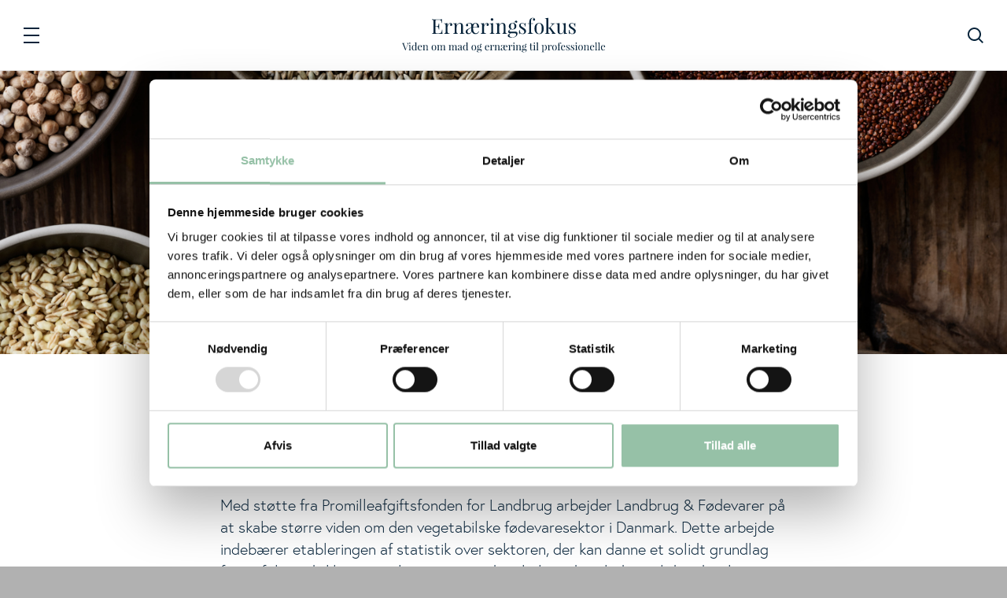

--- FILE ---
content_type: text/html; charset=utf-8
request_url: https://www.ernaeringsfokus.dk/analyser/statusrapport-skub-paa-de-klimavenlige-planteproteiner/
body_size: 29350
content:
<!DOCTYPE html>
<html lang="da-DK">

<head>
    <meta charset="utf-8" />
    <meta name="viewport" content="width=device-width, initial-scale=1">
    <meta http-equiv="X-UA-Compatible" content="IE=Edge,chrome=1">
    <meta name="google-site-verification" content="g175jZttG14NUZAtefaJzz2TGs7NWfFWhGJt0XGUWMk" />
    
<title>Plantebaseret protein er p&#xE5; vej frem</title>

<meta http-equiv="X-UA-Compatible" content="IE=edge,chrome=1" />
<meta name="viewport" content="width=device-width, initial-scale=1, shrink-to-fit=no" />
<meta name="robots" content="index,follow">
<meta name="description" content="I denne statusrapport leveres et indblik i den plantebaserede produktion i Danmark, dets &#xF8;konomiske betydning og &#xA;omfang." />
<meta name="last-updated" content="19.01.2023 10.29.41" />

<meta property="og:type" content="website" />
<meta property="og:title" content="Plantebaseret protein er p&#xE5; vej frem" />
<meta property="og:description" content="I denne statusrapport leveres et indblik i den plantebaserede produktion i Danmark, dets &#xF8;konomiske betydning og &#xA;omfang." />
<meta property="og:image" content="https://www.ernaeringsfokus.dk/media/apocfncf/04-plantebaseret-foedevarer.jpg?width=1200&height=630" />

<link rel="canonical" href="https://www.ernaeringsfokus.dk/analyser/statusrapport-skub-paa-de-klimavenlige-planteproteiner/" />

    <script type="application/ld+json">
        {
            "@context": "https://schema.org",
            "@type": "BreadcrumbList",
            "name" : "Breadcrumb",
            "itemListElement": [{"@type": "ListItem", "position": 1, "name": "Forside", "item": "https://www.ernaeringsfokus.dk/"},
{"@type": "ListItem", "position": 2, "name": "Analyser", "item": "https://www.ernaeringsfokus.dk/analyser/"},
{"@type": "ListItem", "position": 3, "name": "Statusrapport: Skub på de klimavenlige planteproteiner"}]
        }
    </script>


    <link rel="icon" type="image/x-icon" href="/favicon.ico" />
    <link rel="stylesheet" type="text/css" media="all" href="/main.css?v=3p6m9A0VFYlPT8dRDLx6GDDvynyVrY2zxLjLPpRnlcs" />
    <link rel="stylesheet" href="https://use.typekit.net/nwr6xva.css">
    <link rel="stylesheet" href="https://fonts.googleapis.com/css2?family=Playfair&#x2B;Display&amp;display=swap">
    
    <!-- Google Tag Manager -->
    <script>(function(w,d,s,l,i){w[l]=w[l]||[];w[l].push({'gtm.start':
    new Date().getTime(),event:'gtm.js'});var f=d.getElementsByTagName(s)[0],
    j=d.createElement(s),dl=l!='dataLayer'?'&l='+l:'';j.async=true;j.src=
    'https://www.googletagmanager.com/gtm.js?id='+i+dl;f.parentNode.insertBefore(j,f);
    })(window,document,'script','dataLayer','GTM-M26DZLB');</script>
    <!-- End Google Tag Manager -->

</head>

<body class="">
    <aside aria-label="Skip Links">
        <a href="#main" class="skip-content">Skip to main content (Press Enter)</a>
    </aside>
    <div class="main" id="main">
        
<header class="main-header" id="header">

    <button id="nav-toggle" type="button" aria-label="Navigation" title="Navigation">
        <span class="visually-hidden">Navigation</span>
    </button>

    <div class="header-logo">
        <a class="header-logo-link" href="/" title="Forside">
            <svg xmlns="http://www.w3.org/2000/svg" width="259" height="45" viewBox="0 0 259 45" fill="none">
                <path d="M51.2842 17.6738C51.2842 16.9502 51.3096 16.2646 51.3604 15.7949H50.7637C50.3955 19.2354 49.748 20.4033 46.498 20.4033H44.5938C42.8291 20.4033 42.4863 20.1367 42.4863 18.2451V11.999H44.2129C46.4727 11.999 46.498 13.7764 46.7012 15.4395H47.2979C47.1709 13.459 47.1455 12.5957 47.1455 11.7451C47.1455 11.3643 47.1328 10.9834 47.1328 10.501C47.1328 9.9043 47.1455 9.15527 47.2217 8.05078H46.625C46.4219 9.29492 46.4727 11.4785 44.2129 11.4785H42.4863V5.34668C42.4863 3.45508 42.8291 3.18848 44.5938 3.18848H46.752C49.5068 3.18848 49.9004 4.2041 50.2432 7.27637H50.8398C50.7891 6.88281 50.7637 6.28613 50.7637 5.66406C50.7637 5.06738 50.8145 3.81055 50.9414 2.5918C49.3291 2.66797 47.0947 2.66797 45.5078 2.66797C43.9463 2.66797 40.5186 2.66797 37.9668 2.5918V3.1123C39.7314 3.18848 40.0742 3.45508 40.0742 5.34668V18.2451C40.0742 20.1367 39.7314 20.4033 37.9668 20.4795V21C40.5186 20.9238 43.9463 20.9238 45.5078 20.9238C47.2471 20.9238 49.6973 20.9238 51.4619 21C51.335 19.6797 51.2842 18.3213 51.2842 17.6738ZM61.5547 7.25098C59.7393 7.25098 58.3301 9.06641 57.7842 10.5771V7.32715C57.0352 7.58105 56.0957 7.68262 55.0801 7.68262C54.5596 7.68262 54.0137 7.65723 53.4678 7.60645V8.15234C54.9785 8.15234 55.4482 8.88867 55.4482 10.4502V18.5879C55.4482 20.0352 54.9023 20.4541 53.4678 20.4541V21C54.0645 20.9746 55.3467 20.8984 56.54 20.8984C58.1523 20.8984 59.7393 20.9746 60.5391 21V20.4541C58.8252 20.4541 57.7842 20.0098 57.7842 18.3213V12.8115C57.7842 10.8818 59.2188 7.92383 61.4023 7.92383C61.6309 7.92383 61.8213 8 61.9482 8.17773C61.4785 8.46973 61.0596 8.93945 61.0596 9.58691C61.0596 10.4502 61.7197 10.9326 62.4434 10.9326C63.3574 10.9326 63.9287 10.1836 63.9287 9.29492C63.9287 8.17773 62.9639 7.25098 61.5547 7.25098ZM73.793 7.25098C72.0156 7.25098 70.2764 8.05078 69.3623 10.3867V7.32715C68.6133 7.58105 67.6738 7.68262 66.6582 7.68262C66.1377 7.68262 65.5918 7.65723 65.0459 7.60645V8.15234C66.5566 8.15234 67.0264 8.88867 67.0264 10.4502V18.5879C67.0264 20.0352 66.4805 20.4541 65.0459 20.4541V21C65.6426 20.9746 67.0264 20.8984 68.1689 20.8984C69.3115 20.8984 70.543 20.9746 71.0889 21V20.4541C69.832 20.4541 69.3623 20.0352 69.3623 18.5879V12.8115C69.3623 10.1582 70.8223 8.07617 73.0059 8.07617C74.8848 8.07617 75.1133 9.45996 75.1133 11.0723V18.5879C75.1133 20.0352 74.6436 20.4541 73.3994 20.4541V21C73.9453 20.9746 75.1641 20.8984 76.3066 20.8984C77.4492 20.8984 78.833 20.9746 79.4297 21V20.4541C77.9951 20.4541 77.4492 20.0352 77.4492 18.5879V11.6436C77.4492 9.86621 77.1953 8.93945 76.5479 8.22852C75.9512 7.60645 75.1133 7.25098 73.793 7.25098ZM94.0293 20.2764C92.1631 20.2764 90.3604 18.1943 90.3604 14.627C90.3604 14.0557 90.3857 13.459 90.4492 12.9639H98.0156C98.0156 9.04102 96.2891 7.25098 93.4072 7.25098C91.8838 7.25098 90.6396 7.80957 89.7383 8.90137C89.0146 7.63184 87.707 7.25098 86.1074 7.25098C84.3809 7.25098 83.2637 7.68262 82.54 8.17773C81.8164 8.67285 81.3213 9.32031 81.3213 10.0566C81.3213 10.8564 81.8926 11.4277 82.6924 11.4277C83.4795 11.4277 84.127 10.9072 84.127 10.0312C84.127 9.29492 83.6826 8.83789 83.0352 8.69824C83.6318 7.94922 84.749 7.77148 85.5361 7.77148C86.7803 7.77148 88.0752 8.20312 88.0752 10.3867V11.999C88.0752 12.9893 86.8057 13.4336 84.9521 14.2461C82.5146 15.2998 80.9023 16.29 80.9023 18.499C80.9023 20.5811 82.5908 21.3682 84.2285 21.3682C86.0312 21.3682 87.6182 20.4668 88.6846 18.042C89.4717 20.1748 91.1221 21.3682 93.5088 21.3682C95.832 21.3682 97.3301 19.6162 97.8506 17.877L97.3301 17.6738C96.5303 19.6162 95.3877 20.2764 94.0293 20.2764ZM93.3057 7.74609C94.8672 7.74609 95.5908 9.92969 95.5146 12.4688H90.3984C90.665 9.19336 91.8838 7.74609 93.3057 7.74609ZM88.0752 18.1689C87.25 19.8574 86.1582 20.3271 85.2188 20.3271C84.2285 20.3271 83.1875 19.8066 83.1875 18.0674C83.1875 16.1885 84.3301 15.1982 85.9678 14.3984C86.6787 14.0557 87.6562 13.5605 88.0752 13.0654V18.1689ZM107.969 7.25098C106.153 7.25098 104.744 9.06641 104.198 10.5771V7.32715C103.449 7.58105 102.51 7.68262 101.494 7.68262C100.974 7.68262 100.428 7.65723 99.8818 7.60645V8.15234C101.393 8.15234 101.862 8.88867 101.862 10.4502V18.5879C101.862 20.0352 101.316 20.4541 99.8818 20.4541V21C100.479 20.9746 101.761 20.8984 102.954 20.8984C104.566 20.8984 106.153 20.9746 106.953 21V20.4541C105.239 20.4541 104.198 20.0098 104.198 18.3213V12.8115C104.198 10.8818 105.633 7.92383 107.816 7.92383C108.045 7.92383 108.235 8 108.362 8.17773C107.893 8.46973 107.474 8.93945 107.474 9.58691C107.474 10.4502 108.134 10.9326 108.857 10.9326C109.771 10.9326 110.343 10.1836 110.343 9.29492C110.343 8.17773 109.378 7.25098 107.969 7.25098ZM114.431 1.10645C113.517 1.10645 112.768 1.86816 112.768 2.76953C112.768 3.68359 113.517 4.43262 114.431 4.43262C115.332 4.43262 116.094 3.68359 116.094 2.76953C116.094 1.86816 115.332 1.10645 114.431 1.10645ZM115.776 7.32715C115.027 7.58105 114.088 7.68262 113.072 7.68262C112.552 7.68262 112.006 7.65723 111.46 7.60645V8.15234C112.971 8.15234 113.44 8.88867 113.44 10.4502V18.5879C113.44 20.0352 112.895 20.4541 111.46 20.4541V21C112.057 20.9746 113.415 20.8984 114.608 20.8984C115.802 20.8984 117.16 20.9746 117.757 21V20.4541C116.322 20.4541 115.776 20.0352 115.776 18.5879V7.32715ZM127.824 7.25098C126.047 7.25098 124.308 8.05078 123.394 10.3867V7.32715C122.645 7.58105 121.705 7.68262 120.689 7.68262C120.169 7.68262 119.623 7.65723 119.077 7.60645V8.15234C120.588 8.15234 121.058 8.88867 121.058 10.4502V18.5879C121.058 20.0352 120.512 20.4541 119.077 20.4541V21C119.674 20.9746 121.058 20.8984 122.2 20.8984C123.343 20.8984 124.574 20.9746 125.12 21V20.4541C123.863 20.4541 123.394 20.0352 123.394 18.5879V12.8115C123.394 10.1582 124.854 8.07617 127.037 8.07617C128.916 8.07617 129.145 9.45996 129.145 11.0723V18.5879C129.145 20.0352 128.675 20.4541 127.431 20.4541V21C127.977 20.9746 129.195 20.8984 130.338 20.8984C131.48 20.8984 132.864 20.9746 133.461 21V20.4541C132.026 20.4541 131.48 20.0352 131.48 18.5879V11.6436C131.48 9.86621 131.227 8.93945 130.579 8.22852C129.982 7.60645 129.145 7.25098 127.824 7.25098ZM137.714 18.1436C136.825 18.1436 136.47 17.8516 136.47 17.2803C136.47 16.4805 137.485 15.8457 138.653 15.2236C139.225 15.3887 139.872 15.4648 140.57 15.4648C143.3 15.4648 145.382 14.208 145.382 11.3516C145.382 9.38379 144.392 8.17773 142.881 7.61914C142.944 7.1875 143.059 6.83203 143.147 6.54004C143.363 5.91797 143.592 5.49902 143.846 5.27051C144.011 6.28613 144.29 6.9082 145.229 6.9082C145.953 6.9082 146.474 6.3623 146.474 5.66406C146.474 4.90234 146.004 4.30566 145.103 4.30566C144.341 4.30566 143.744 4.64844 143.325 5.16895C142.932 5.68945 142.589 6.50195 142.411 7.47949C141.853 7.32715 141.23 7.25098 140.57 7.25098C137.841 7.25098 135.771 8.49512 135.771 11.3516C135.771 13.2939 136.724 14.4873 138.184 15.0586C135.708 16.1758 134.934 17.2295 134.934 18.3467C134.934 20.0859 136.622 20.3271 137.536 20.3271H137.625C135.975 21.0762 134.362 22.2314 134.362 23.501C134.362 25.0879 136.965 25.8877 139.593 25.8877C144.633 25.8877 146.867 22.8662 146.867 20.5557C146.867 18.7402 145.458 18.1436 143.82 18.1436H137.714ZM140.57 7.70801C142.03 7.70801 142.944 8.57129 142.944 11.3516C142.944 14.1318 142.03 14.9951 140.57 14.9951C139.123 14.9951 138.209 14.1318 138.209 11.3516C138.209 8.57129 139.123 7.70801 140.57 7.70801ZM140.291 25.4434C138.552 25.4434 136.495 24.7197 136.495 22.9551C136.495 21.9902 137.117 20.9111 138.26 20.3271H143.097C144.684 20.3271 145.077 20.8223 145.077 21.7744C145.077 24.2754 142.475 25.4434 140.291 25.4434ZM152.732 7.25098C150.676 7.25098 148.886 8.29199 148.886 10.6025C148.886 12.7607 150.574 13.7764 152.466 14.9697C154.167 16.0361 155.411 16.8613 155.411 18.3721C155.411 20.2256 154.142 20.8477 153.101 20.8477C150.498 20.8477 149.825 18.8926 149.482 15.9854H148.886C148.886 18.6133 148.86 20.0605 148.784 21.1777H149.381C149.482 20.5303 149.686 20.2002 149.914 20.2002C149.99 20.2002 150.079 20.2256 150.155 20.3018C150.498 20.5811 150.854 20.8223 151.222 21C151.844 21.2539 152.529 21.3682 153.278 21.3682C155.64 21.3682 157.722 20.1113 157.722 17.7246C157.722 15.5918 156.135 14.4492 154.167 13.1797C152.39 12.0244 150.828 11.3008 150.828 9.73926C150.828 8.44434 151.742 7.74609 152.961 7.74609C155.31 7.74609 156.186 9.76465 156.503 11.6943H157.1C157.1 9.45996 157.125 8.22852 157.201 7.27637H156.604C156.516 8.05078 156.325 8.41895 156.021 8.41895C155.894 8.41895 155.741 8.34277 155.563 8.20312C155.094 7.82227 154.104 7.25098 152.732 7.25098ZM166.126 0.662109C164.856 0.662109 163.714 1.15723 163.041 1.96973C162.051 3.1377 161.708 4.57227 161.708 7.63184H159.626V8.15234H161.708V18.5879C161.708 20.0352 161.162 20.4541 159.728 20.4541V21C160.337 20.9746 161.606 20.8984 162.8 20.8984C164.412 20.8984 165.999 20.9746 166.799 21V20.4541C165.085 20.4541 164.044 20.0098 164.044 18.3213V8.15234H166.837V7.63184H164.044V6.95898C164.044 4.00098 164.107 2.74414 164.514 2.02051C164.831 1.44922 165.402 1.05566 166.202 1.05566C166.938 1.05566 167.383 1.32227 167.484 1.62695C166.837 1.75391 166.393 2.22363 166.393 2.95996C166.393 3.83594 167.04 4.35645 167.814 4.35645C168.627 4.35645 169.198 3.78516 169.198 2.98535C169.198 2.36328 168.906 1.79199 168.386 1.37305C167.84 0.954102 167.091 0.662109 166.126 0.662109ZM174.251 7.25098C170.95 7.25098 168.348 9.32031 168.348 14.3223C168.348 19.3115 170.95 21.3682 174.251 21.3682C177.552 21.3682 180.154 19.3115 180.154 14.3223C180.154 9.32031 177.552 7.25098 174.251 7.25098ZM174.251 7.77148C176.231 7.77148 177.628 9.66309 177.628 14.3223C177.628 18.9688 176.231 20.8477 174.251 20.8477C172.283 20.8477 170.874 18.9688 170.874 14.3223C170.874 9.66309 172.283 7.77148 174.251 7.77148ZM188.724 12.6719L191.885 9.3457C192.608 8.59668 193.37 8.20312 194.221 8.12695V7.60645C193.7 7.65723 192.824 7.70801 191.961 7.70801C191.212 7.70801 189.93 7.65723 189.028 7.60645V8.12695C190.12 8.12695 190.945 8.38086 190.945 9.01562C190.945 9.37109 190.704 9.84082 190.12 10.4502L188.19 12.4434C187.594 13.0654 186.984 13.3828 185.956 13.5225V0.611328C185.207 0.87793 184.268 0.979492 183.252 0.979492C182.731 0.979492 182.186 0.954102 181.64 0.90332V1.44922C183.15 1.44922 183.62 2.17285 183.62 3.73438V18.5879C183.62 20.0352 183.074 20.4541 181.64 20.4541V21C182.236 20.9746 183.595 20.8984 184.788 20.8984C185.88 20.8984 187.124 20.9746 187.67 21V20.4541C186.426 20.4541 185.956 20.0352 185.956 18.5879V14.0557C186.87 14.0938 187.276 14.3096 187.911 15.1982L190.895 19.5654C190.996 19.7051 191.047 19.8447 191.047 19.959C191.047 20.251 190.742 20.4541 190.247 20.4541V21C190.793 20.9746 192.037 20.8984 193.129 20.8984C193.916 20.8984 194.843 20.9746 195.236 21V20.4541C194.462 20.3525 194.018 19.9082 193.421 19.0957L188.724 12.6719ZM207.97 7.32715C207.221 7.58105 206.281 7.68262 205.266 7.68262C204.745 7.68262 204.199 7.65723 203.653 7.60645V8.15234C205.164 8.15234 205.634 8.88867 205.634 10.4502V15.8203C205.634 18.4736 204.148 20.5303 202.117 20.5303C200.251 20.5303 200.149 19.1592 200.149 17.5469V7.32715C199.388 7.58105 198.461 7.68262 197.445 7.68262C196.925 7.68262 196.379 7.65723 195.833 7.60645V8.15234C197.344 8.15234 197.801 8.88867 197.801 10.4502V16.9756C197.801 18.6133 198.017 19.6797 198.664 20.3779C199.261 21 200.149 21.3682 201.368 21.3682C203.031 21.3682 204.745 20.5049 205.634 18.2451V21.3174C206.383 21.0508 207.322 20.9492 208.338 20.9492C208.858 20.9492 209.404 20.9746 209.95 21.0254V20.4795C208.439 20.4795 207.97 19.7559 207.97 18.1943V7.32715ZM215.904 7.25098C213.848 7.25098 212.058 8.29199 212.058 10.6025C212.058 12.7607 213.746 13.7764 215.638 14.9697C217.339 16.0361 218.583 16.8613 218.583 18.3721C218.583 20.2256 217.313 20.8477 216.272 20.8477C213.67 20.8477 212.997 18.8926 212.654 15.9854H212.058C212.058 18.6133 212.032 20.0605 211.956 21.1777H212.553C212.654 20.5303 212.857 20.2002 213.086 20.2002C213.162 20.2002 213.251 20.2256 213.327 20.3018C213.67 20.5811 214.025 20.8223 214.394 21C215.016 21.2539 215.701 21.3682 216.45 21.3682C218.812 21.3682 220.894 20.1113 220.894 17.7246C220.894 15.5918 219.307 14.4492 217.339 13.1797C215.562 12.0244 214 11.3008 214 9.73926C214 8.44434 214.914 7.74609 216.133 7.74609C218.481 7.74609 219.357 9.76465 219.675 11.6943H220.271C220.271 9.45996 220.297 8.22852 220.373 7.27637H219.776C219.688 8.05078 219.497 8.41895 219.192 8.41895C219.065 8.41895 218.913 8.34277 218.735 8.20312C218.266 7.82227 217.275 7.25098 215.904 7.25098ZM7.52979 32.834C7.07275 32.834 6.52686 32.8213 6.03174 32.7959V33.0562C6.77441 33.0752 7.16797 33.272 7.16797 33.8433C7.16797 34.1099 7.0791 34.459 6.90771 34.9033L4.7876 40.394L2.43262 34.1479C2.33105 33.8877 2.28027 33.6909 2.28027 33.5386C2.28027 33.1768 2.57861 33.0815 3.20068 33.0562V32.7959C2.83887 32.8213 2.21045 32.834 1.5376 32.834C1.04248 32.834 0.496582 32.8213 0.147461 32.7959V33.0562C0.42041 33.0688 0.782227 33.2275 1.04248 33.8877L4.21631 42.0635C4.25439 42.0635 4.27979 42.0635 4.31787 42.0635H4.42578L7.479 34.186C7.77734 33.4053 8.16455 33.1323 8.50732 33.0562V32.7959C8.24707 32.8213 7.97412 32.834 7.52979 32.834ZM9.90381 32.0532C9.44678 32.0532 9.07227 32.4341 9.07227 32.8848C9.07227 33.3418 9.44678 33.7163 9.90381 33.7163C10.3545 33.7163 10.7354 33.3418 10.7354 32.8848C10.7354 32.4341 10.3545 32.0532 9.90381 32.0532ZM10.5767 35.1636C10.2021 35.2905 9.73242 35.3413 9.22461 35.3413C8.96436 35.3413 8.69141 35.3286 8.41846 35.3032V35.5762C9.17383 35.5762 9.40869 35.9443 9.40869 36.7251V40.7939C9.40869 41.5176 9.13574 41.7271 8.41846 41.7271V42C8.7168 41.9873 9.396 41.9492 9.99268 41.9492C10.5894 41.9492 11.2686 41.9873 11.5669 42V41.7271C10.8496 41.7271 10.5767 41.5176 10.5767 40.7939V35.1636ZM18.1431 31.8057C17.7686 31.939 17.2988 31.9897 16.791 31.9897C16.5308 31.9897 16.2578 31.9771 15.9849 31.9517V32.2246C16.7402 32.2246 16.9751 32.5864 16.9751 33.3672V35.8936C16.6387 35.3413 16.0293 35.1255 15.4136 35.1255C13.8521 35.1255 12.4619 36.2935 12.4746 38.6611C12.4619 41.0225 13.5029 42.1841 15.1279 42.1841C16.0293 42.1841 16.6577 41.7651 16.9751 40.9907V42.146C17.3496 42.0127 17.8193 41.9619 18.3271 41.9619C18.5874 41.9619 18.8604 41.9746 19.1333 42V41.7271C18.3779 41.7271 18.1431 41.3652 18.1431 40.5845V31.8057ZM15.5024 41.7905C14.3472 41.7905 13.7251 40.7622 13.7378 38.6611C13.7251 36.4648 14.4932 35.4238 15.5215 35.4238C16.1943 35.4238 16.7212 35.7222 16.9751 36.4268V40.2925C16.772 41.2764 16.1562 41.7905 15.5024 41.7905ZM25.1636 40.3369C24.7129 41.3081 24.0337 41.6382 23.2529 41.6382C22.2563 41.6382 21.2661 40.5972 21.2661 38.8135C21.2661 38.5278 21.2788 38.2295 21.3105 37.9819H25.373C25.373 36.0205 24.4653 35.1255 22.9419 35.1255C21.1582 35.1255 20.0029 36.5283 20.0029 38.8135C20.0029 40.8066 21.1074 42.1841 22.9927 42.1841C24.2812 42.1841 25.1382 41.3081 25.4238 40.4385L25.1636 40.3369ZM22.8911 35.373C23.7607 35.373 24.167 36.4648 24.1226 37.7344H21.2915C21.4312 36.0967 22.1167 35.373 22.8911 35.373ZM30.7305 35.1255C29.8418 35.1255 28.9722 35.5254 28.5151 36.6934V35.1636C28.1406 35.2905 27.6709 35.3413 27.1631 35.3413C26.9028 35.3413 26.6299 35.3286 26.3569 35.3032V35.5762C27.1123 35.5762 27.3472 35.9443 27.3472 36.7251V40.7939C27.3472 41.5176 27.0742 41.7271 26.3569 41.7271V42C26.6553 41.9873 27.3472 41.9492 27.9185 41.9492C28.4897 41.9492 29.1055 41.9873 29.3784 42V41.7271C28.75 41.7271 28.5151 41.5176 28.5151 40.7939V37.9058C28.5151 36.5791 29.2451 35.5381 30.3369 35.5381C31.2764 35.5381 31.3906 36.23 31.3906 37.0361V40.7939C31.3906 41.5176 31.1558 41.7271 30.5337 41.7271V42C30.8066 41.9873 31.416 41.9492 31.9873 41.9492C32.5586 41.9492 33.2505 41.9873 33.5488 42V41.7271C32.8315 41.7271 32.5586 41.5176 32.5586 40.7939V37.3218C32.5586 36.4331 32.4316 35.9697 32.1079 35.6143C31.8096 35.3032 31.3906 35.1255 30.7305 35.1255ZM40.5503 35.1255C38.8999 35.1255 37.5986 36.1602 37.5986 38.6611C37.5986 41.1558 38.8999 42.1841 40.5503 42.1841C42.2007 42.1841 43.502 41.1558 43.502 38.6611C43.502 36.1602 42.2007 35.1255 40.5503 35.1255ZM40.5503 35.3857C41.5405 35.3857 42.2388 36.3315 42.2388 38.6611C42.2388 40.9844 41.5405 41.9238 40.5503 41.9238C39.5664 41.9238 38.8618 40.9844 38.8618 38.6611C38.8618 36.3315 39.5664 35.3857 40.5503 35.3857ZM54.4707 37.3218C54.4707 36.5029 54.3691 35.9697 54.0454 35.6143C53.7471 35.3032 53.3027 35.1255 52.6934 35.1255C51.8682 35.1255 50.9922 35.481 50.5288 36.6616C50.478 36.1982 50.3574 35.8618 50.1289 35.6143C49.8306 35.3032 49.3862 35.1255 48.7769 35.1255C47.9453 35.1255 47.0884 35.5635 46.644 36.6934V35.1636C46.2695 35.2905 45.7998 35.3413 45.292 35.3413C45.0317 35.3413 44.7588 35.3286 44.4858 35.3032V35.5762C45.2412 35.5762 45.4761 35.9443 45.4761 36.7251V40.7939C45.4761 41.5176 45.2031 41.7271 44.4858 41.7271V42C44.7842 41.9873 45.4761 41.9492 46.0474 41.9492C46.6187 41.9492 47.2344 41.9873 47.5073 42V41.7271C46.8789 41.7271 46.644 41.5176 46.644 40.7939V37.9058C46.644 36.5791 47.3867 35.5381 48.4023 35.5381C49.3354 35.5381 49.3862 36.23 49.3862 37.0361V40.7939C49.3862 41.5176 49.1577 41.7271 48.5293 41.7271V42C48.8022 41.9873 49.418 41.9492 49.9893 41.9492C50.5605 41.9492 51.2461 41.9873 51.5444 42V41.7271C50.8335 41.7271 50.5605 41.5176 50.5605 40.7939V37.8931C50.5605 36.5664 51.3032 35.5381 52.3125 35.5381C53.252 35.5381 53.3027 36.23 53.3027 37.0361V40.7939C53.3027 41.5176 53.0679 41.7271 52.4458 41.7271V42C52.7188 41.9873 53.3281 41.9492 53.8994 41.9492C54.4707 41.9492 55.1626 41.9873 55.4609 42V41.7271C54.7437 41.7271 54.4707 41.5176 54.4707 40.7939V37.3218ZM69.2607 37.3218C69.2607 36.5029 69.1592 35.9697 68.8354 35.6143C68.5371 35.3032 68.0928 35.1255 67.4834 35.1255C66.6582 35.1255 65.7822 35.481 65.3188 36.6616C65.2681 36.1982 65.1475 35.8618 64.9189 35.6143C64.6206 35.3032 64.1763 35.1255 63.5669 35.1255C62.7354 35.1255 61.8784 35.5635 61.4341 36.6934V35.1636C61.0596 35.2905 60.5898 35.3413 60.082 35.3413C59.8218 35.3413 59.5488 35.3286 59.2759 35.3032V35.5762C60.0312 35.5762 60.2661 35.9443 60.2661 36.7251V40.7939C60.2661 41.5176 59.9932 41.7271 59.2759 41.7271V42C59.5742 41.9873 60.2661 41.9492 60.8374 41.9492C61.4087 41.9492 62.0244 41.9873 62.2974 42V41.7271C61.6689 41.7271 61.4341 41.5176 61.4341 40.7939V37.9058C61.4341 36.5791 62.1768 35.5381 63.1924 35.5381C64.1255 35.5381 64.1763 36.23 64.1763 37.0361V40.7939C64.1763 41.5176 63.9478 41.7271 63.3193 41.7271V42C63.5923 41.9873 64.208 41.9492 64.7793 41.9492C65.3506 41.9492 66.0361 41.9873 66.3345 42V41.7271C65.6235 41.7271 65.3506 41.5176 65.3506 40.7939V37.8931C65.3506 36.5664 66.0933 35.5381 67.1025 35.5381C68.042 35.5381 68.0928 36.23 68.0928 37.0361V40.7939C68.0928 41.5176 67.8579 41.7271 67.2358 41.7271V42C67.5088 41.9873 68.1182 41.9492 68.6895 41.9492C69.2607 41.9492 69.9526 41.9873 70.251 42V41.7271C69.5337 41.7271 69.2607 41.5176 69.2607 40.7939V37.3218ZM73.6914 35.1255C72.8599 35.1255 72.2378 35.373 71.8696 35.6143C71.5078 35.8618 71.2603 36.1602 71.2603 36.541C71.2603 37.0107 71.5205 37.3472 71.9648 37.3472C72.4282 37.3472 72.7266 37.0869 72.7266 36.6426C72.7266 36.2173 72.4409 35.9316 72.1172 35.8491C72.4155 35.4746 72.9614 35.3857 73.4058 35.3857C74.0786 35.3857 74.6118 35.6016 74.6118 36.6934V37.4995C74.6118 38.02 73.9263 38.2422 73.0566 38.604C71.7554 39.1499 70.9619 39.6069 70.9619 40.6353C70.9619 41.6509 71.7427 42.0889 72.6123 42.0889C73.2344 42.0889 74.0532 41.854 74.6118 40.9336C74.6118 41.543 74.8213 42.0889 75.729 42.0889C76.2812 42.0889 76.5542 41.8857 76.916 41.6128L76.77 41.3906C76.5923 41.543 76.4209 41.6636 76.186 41.6636C75.8877 41.6636 75.7861 41.4668 75.7861 41.0479V37.436C75.7861 36.5156 75.6782 36.0332 75.2656 35.6143C74.9673 35.3159 74.4214 35.1255 73.6914 35.1255ZM74.6118 40.5845C74.1738 41.2954 73.666 41.5684 73.1455 41.5684C72.5488 41.5684 72.1045 41.2065 72.1045 40.4258C72.1045 39.4229 72.7964 39.0483 73.3677 38.7754C74.1865 38.3755 74.4722 38.2422 74.6118 38.0327V40.5845ZM83.2192 31.8057C82.8447 31.939 82.375 31.9897 81.8672 31.9897C81.6069 31.9897 81.334 31.9771 81.061 31.9517V32.2246C81.8164 32.2246 82.0513 32.5864 82.0513 33.3672V35.8936C81.7148 35.3413 81.1055 35.1255 80.4897 35.1255C78.9282 35.1255 77.5381 36.2935 77.5508 38.6611C77.5381 41.0225 78.5791 42.1841 80.2041 42.1841C81.1055 42.1841 81.7339 41.7651 82.0513 40.9907V42.146C82.4258 42.0127 82.8955 41.9619 83.4033 41.9619C83.6636 41.9619 83.9365 41.9746 84.2095 42V41.7271C83.4541 41.7271 83.2192 41.3652 83.2192 40.5845V31.8057ZM80.5786 41.7905C79.4233 41.7905 78.8013 40.7622 78.814 38.6611C78.8013 36.4648 79.5693 35.4238 80.5977 35.4238C81.2705 35.4238 81.7974 35.7222 82.0513 36.4268V40.2925C81.8481 41.2764 81.2324 41.7905 80.5786 41.7905ZM91.2808 35.1255C89.6304 35.1255 88.3291 36.1602 88.3291 38.6611C88.3291 41.1558 89.6304 42.1841 91.2808 42.1841C92.9312 42.1841 94.2324 41.1558 94.2324 38.6611C94.2324 36.1602 92.9312 35.1255 91.2808 35.1255ZM91.2808 35.3857C92.271 35.3857 92.9692 36.3315 92.9692 38.6611C92.9692 40.9844 92.271 41.9238 91.2808 41.9238C90.2969 41.9238 89.5923 40.9844 89.5923 38.6611C89.5923 36.3315 90.2969 35.3857 91.2808 35.3857ZM96.7651 40.5718C96.3208 40.5718 96.1431 40.4258 96.1431 40.1401C96.1431 39.7402 96.6509 39.4229 97.2349 39.1118C97.5205 39.1943 97.8442 39.2324 98.1934 39.2324C99.5581 39.2324 100.599 38.604 100.599 37.1758C100.599 36.1919 100.104 35.5889 99.3486 35.3096C99.3804 35.0938 99.4375 34.916 99.4819 34.77C99.5898 34.459 99.7041 34.2495 99.8311 34.1353C99.9136 34.6431 100.053 34.9541 100.523 34.9541C100.885 34.9541 101.145 34.6812 101.145 34.332C101.145 33.9512 100.91 33.6528 100.459 33.6528C100.079 33.6528 99.7803 33.8242 99.5708 34.0845C99.374 34.3447 99.2026 34.751 99.1138 35.2397C98.8345 35.1636 98.5234 35.1255 98.1934 35.1255C96.8286 35.1255 95.7939 35.7476 95.7939 37.1758C95.7939 38.147 96.27 38.7437 97 39.0293C95.7622 39.5879 95.375 40.1147 95.375 40.6733C95.375 41.543 96.2192 41.6636 96.6763 41.6636H96.7207C95.8955 42.0381 95.0894 42.6157 95.0894 43.2505C95.0894 44.0439 96.3906 44.4438 97.7046 44.4438C100.225 44.4438 101.342 42.9331 101.342 41.7778C101.342 40.8701 100.637 40.5718 99.8184 40.5718H96.7651ZM98.1934 35.354C98.9233 35.354 99.3804 35.7856 99.3804 37.1758C99.3804 38.5659 98.9233 38.9976 98.1934 38.9976C97.4697 38.9976 97.0127 38.5659 97.0127 37.1758C97.0127 35.7856 97.4697 35.354 98.1934 35.354ZM98.0537 44.2217C97.1841 44.2217 96.1558 43.8599 96.1558 42.9775C96.1558 42.4951 96.4668 41.9556 97.0381 41.6636H99.4565C100.25 41.6636 100.447 41.9111 100.447 42.3872C100.447 43.6377 99.1455 44.2217 98.0537 44.2217ZM110.578 40.3369C110.127 41.3081 109.448 41.6382 108.667 41.6382C107.67 41.6382 106.68 40.5972 106.68 38.8135C106.68 38.5278 106.693 38.2295 106.725 37.9819H110.787C110.787 36.0205 109.879 35.1255 108.356 35.1255C106.572 35.1255 105.417 36.5283 105.417 38.8135C105.417 40.8066 106.521 42.1841 108.407 42.1841C109.695 42.1841 110.552 41.3081 110.838 40.4385L110.578 40.3369ZM108.305 35.373C109.175 35.373 109.581 36.4648 109.537 37.7344H106.706C106.845 36.0967 107.531 35.373 108.305 35.373ZM115.814 35.1255C114.907 35.1255 114.202 36.0332 113.929 36.7886V35.1636C113.555 35.2905 113.085 35.3413 112.577 35.3413C112.317 35.3413 112.044 35.3286 111.771 35.3032V35.5762C112.526 35.5762 112.761 35.9443 112.761 36.7251V40.7939C112.761 41.5176 112.488 41.7271 111.771 41.7271V42C112.069 41.9873 112.71 41.9492 113.307 41.9492C114.113 41.9492 114.907 41.9873 115.307 42V41.7271C114.45 41.7271 113.929 41.5049 113.929 40.6606V37.9058C113.929 36.9409 114.646 35.4619 115.738 35.4619C115.853 35.4619 115.948 35.5 116.011 35.5889C115.776 35.7349 115.567 35.9697 115.567 36.2935C115.567 36.7251 115.897 36.9663 116.259 36.9663C116.716 36.9663 117.001 36.5918 117.001 36.1475C117.001 35.5889 116.519 35.1255 115.814 35.1255ZM121.934 35.1255C121.045 35.1255 120.175 35.5254 119.718 36.6934V35.1636C119.344 35.2905 118.874 35.3413 118.366 35.3413C118.106 35.3413 117.833 35.3286 117.56 35.3032V35.5762C118.315 35.5762 118.55 35.9443 118.55 36.7251V40.7939C118.55 41.5176 118.277 41.7271 117.56 41.7271V42C117.858 41.9873 118.55 41.9492 119.122 41.9492C119.693 41.9492 120.309 41.9873 120.582 42V41.7271C119.953 41.7271 119.718 41.5176 119.718 40.7939V37.9058C119.718 36.5791 120.448 35.5381 121.54 35.5381C122.479 35.5381 122.594 36.23 122.594 37.0361V40.7939C122.594 41.5176 122.359 41.7271 121.737 41.7271V42C122.01 41.9873 122.619 41.9492 123.19 41.9492C123.762 41.9492 124.454 41.9873 124.752 42V41.7271C124.035 41.7271 123.762 41.5176 123.762 40.7939V37.3218C123.762 36.4331 123.635 35.9697 123.311 35.6143C123.013 35.3032 122.594 35.1255 121.934 35.1255ZM132.052 41.6382C131.119 41.6382 130.217 40.5972 130.217 38.8135C130.217 38.5278 130.23 38.2295 130.262 37.9819H134.045C134.045 36.0205 133.182 35.1255 131.741 35.1255C130.979 35.1255 130.357 35.4048 129.906 35.9507C129.544 35.3159 128.891 35.1255 128.091 35.1255C127.228 35.1255 126.669 35.3413 126.307 35.5889C125.945 35.8364 125.698 36.1602 125.698 36.5283C125.698 36.9282 125.983 37.2139 126.383 37.2139C126.777 37.2139 127.101 36.9536 127.101 36.5156C127.101 36.1475 126.878 35.9189 126.555 35.8491C126.853 35.4746 127.412 35.3857 127.805 35.3857C128.427 35.3857 129.075 35.6016 129.075 36.6934V37.4995C129.075 37.9946 128.44 38.2168 127.513 38.623C126.294 39.1499 125.488 39.645 125.488 40.7495C125.488 41.7905 126.333 42.1841 127.151 42.1841C128.053 42.1841 128.846 41.7334 129.379 40.521C129.773 41.5874 130.598 42.1841 131.792 42.1841C132.953 42.1841 133.702 41.3081 133.962 40.4385L133.702 40.3369C133.302 41.3081 132.731 41.6382 132.052 41.6382ZM131.69 35.373C132.471 35.373 132.833 36.4648 132.794 37.7344H130.236C130.37 36.0967 130.979 35.373 131.69 35.373ZM129.075 40.5845C128.662 41.4287 128.116 41.6636 127.646 41.6636C127.151 41.6636 126.631 41.4033 126.631 40.5337C126.631 39.5942 127.202 39.0991 128.021 38.6992C128.376 38.5278 128.865 38.2803 129.075 38.0327V40.5845ZM139.021 35.1255C138.114 35.1255 137.409 36.0332 137.136 36.7886V35.1636C136.762 35.2905 136.292 35.3413 135.784 35.3413C135.524 35.3413 135.251 35.3286 134.978 35.3032V35.5762C135.733 35.5762 135.968 35.9443 135.968 36.7251V40.7939C135.968 41.5176 135.695 41.7271 134.978 41.7271V42C135.276 41.9873 135.917 41.9492 136.514 41.9492C137.32 41.9492 138.114 41.9873 138.514 42V41.7271C137.657 41.7271 137.136 41.5049 137.136 40.6606V37.9058C137.136 36.9409 137.854 35.4619 138.945 35.4619C139.06 35.4619 139.155 35.5 139.218 35.5889C138.983 35.7349 138.774 35.9697 138.774 36.2935C138.774 36.7251 139.104 36.9663 139.466 36.9663C139.923 36.9663 140.208 36.5918 140.208 36.1475C140.208 35.5889 139.726 35.1255 139.021 35.1255ZM142.252 32.0532C141.795 32.0532 141.421 32.4341 141.421 32.8848C141.421 33.3418 141.795 33.7163 142.252 33.7163C142.703 33.7163 143.084 33.3418 143.084 32.8848C143.084 32.4341 142.703 32.0532 142.252 32.0532ZM142.925 35.1636C142.551 35.2905 142.081 35.3413 141.573 35.3413C141.313 35.3413 141.04 35.3286 140.767 35.3032V35.5762C141.522 35.5762 141.757 35.9443 141.757 36.7251V40.7939C141.757 41.5176 141.484 41.7271 140.767 41.7271V42C141.065 41.9873 141.745 41.9492 142.341 41.9492C142.938 41.9492 143.617 41.9873 143.916 42V41.7271C143.198 41.7271 142.925 41.5176 142.925 40.7939V35.1636ZM148.949 35.1255C148.061 35.1255 147.191 35.5254 146.734 36.6934V35.1636C146.359 35.2905 145.89 35.3413 145.382 35.3413C145.122 35.3413 144.849 35.3286 144.576 35.3032V35.5762C145.331 35.5762 145.566 35.9443 145.566 36.7251V40.7939C145.566 41.5176 145.293 41.7271 144.576 41.7271V42C144.874 41.9873 145.566 41.9492 146.137 41.9492C146.708 41.9492 147.324 41.9873 147.597 42V41.7271C146.969 41.7271 146.734 41.5176 146.734 40.7939V37.9058C146.734 36.5791 147.464 35.5381 148.556 35.5381C149.495 35.5381 149.609 36.23 149.609 37.0361V40.7939C149.609 41.5176 149.375 41.7271 148.752 41.7271V42C149.025 41.9873 149.635 41.9492 150.206 41.9492C150.777 41.9492 151.469 41.9873 151.768 42V41.7271C151.05 41.7271 150.777 41.5176 150.777 40.7939V37.3218C150.777 36.4331 150.65 35.9697 150.327 35.6143C150.028 35.3032 149.609 35.1255 148.949 35.1255ZM153.894 40.5718C153.45 40.5718 153.272 40.4258 153.272 40.1401C153.272 39.7402 153.78 39.4229 154.364 39.1118C154.649 39.1943 154.973 39.2324 155.322 39.2324C156.687 39.2324 157.728 38.604 157.728 37.1758C157.728 36.1919 157.233 35.5889 156.478 35.3096C156.509 35.0938 156.566 34.916 156.611 34.77C156.719 34.459 156.833 34.2495 156.96 34.1353C157.042 34.6431 157.182 34.9541 157.652 34.9541C158.014 34.9541 158.274 34.6812 158.274 34.332C158.274 33.9512 158.039 33.6528 157.588 33.6528C157.208 33.6528 156.909 33.8242 156.7 34.0845C156.503 34.3447 156.332 34.751 156.243 35.2397C155.963 35.1636 155.652 35.1255 155.322 35.1255C153.958 35.1255 152.923 35.7476 152.923 37.1758C152.923 38.147 153.399 38.7437 154.129 39.0293C152.891 39.5879 152.504 40.1147 152.504 40.6733C152.504 41.543 153.348 41.6636 153.805 41.6636H153.85C153.024 42.0381 152.218 42.6157 152.218 43.2505C152.218 44.0439 153.52 44.4438 154.833 44.4438C157.354 44.4438 158.471 42.9331 158.471 41.7778C158.471 40.8701 157.766 40.5718 156.947 40.5718H153.894ZM155.322 35.354C156.052 35.354 156.509 35.7856 156.509 37.1758C156.509 38.5659 156.052 38.9976 155.322 38.9976C154.599 38.9976 154.142 38.5659 154.142 37.1758C154.142 35.7856 154.599 35.354 155.322 35.354ZM155.183 44.2217C154.313 44.2217 153.285 43.8599 153.285 42.9775C153.285 42.4951 153.596 41.9556 154.167 41.6636H156.585C157.379 41.6636 157.576 41.9111 157.576 42.3872C157.576 43.6377 156.274 44.2217 155.183 44.2217ZM164.241 35.3159V33.145C163.917 33.2656 163.498 33.3164 163.073 33.3291V35.3159H161.822V35.5762H163.073V39.9307C163.073 40.8574 163.2 41.3652 163.581 41.7524C163.866 42.0381 164.215 42.1841 164.812 42.1841C165.866 42.1841 166.323 41.4033 166.5 40.3877L166.247 40.3242C165.974 41.3398 165.593 41.7144 165.072 41.7144C164.552 41.7144 164.241 41.4287 164.241 40.6099V35.5762H166.164V35.3159H164.241ZM168.24 32.0532C167.783 32.0532 167.408 32.4341 167.408 32.8848C167.408 33.3418 167.783 33.7163 168.24 33.7163C168.69 33.7163 169.071 33.3418 169.071 32.8848C169.071 32.4341 168.69 32.0532 168.24 32.0532ZM168.913 35.1636C168.538 35.2905 168.068 35.3413 167.561 35.3413C167.3 35.3413 167.027 35.3286 166.754 35.3032V35.5762C167.51 35.5762 167.745 35.9443 167.745 36.7251V40.7939C167.745 41.5176 167.472 41.7271 166.754 41.7271V42C167.053 41.9873 167.732 41.9492 168.329 41.9492C168.925 41.9492 169.604 41.9873 169.903 42V41.7271C169.186 41.7271 168.913 41.5176 168.913 40.7939V35.1636ZM172.632 31.8057C172.258 31.939 171.788 31.9897 171.28 31.9897C171.02 31.9897 170.747 31.9771 170.474 31.9517V32.2246C171.229 32.2246 171.464 32.5864 171.464 33.3672V40.7939C171.464 41.5176 171.191 41.7271 170.474 41.7271V42C170.772 41.9873 171.452 41.9492 172.048 41.9492C172.645 41.9492 173.324 41.9873 173.623 42V41.7271C172.905 41.7271 172.632 41.5176 172.632 40.7939V31.8057ZM181.671 35.1255C180.751 35.1255 179.983 35.6333 179.589 36.5347V35.1636C179.215 35.2905 178.745 35.3413 178.237 35.3413C177.977 35.3413 177.704 35.3286 177.431 35.3032V35.5762C178.187 35.5762 178.421 35.9443 178.421 36.7251V43.2759C178.421 43.8979 178.187 44.082 177.564 44.082V44.355C177.837 44.3423 178.421 44.2979 178.967 44.2979C179.723 44.2979 180.459 44.3423 180.84 44.355V44.082C180.059 44.082 179.589 43.8853 179.589 43.1426V41.4795C179.881 41.8857 180.434 42.1841 181.113 42.1841C183.227 42.1841 184.09 40.229 184.09 38.3501C184.09 36.2554 183.036 35.1255 181.671 35.1255ZM180.967 41.8857C180.281 41.8857 179.831 41.5303 179.589 41.0479V37.1567C179.869 36.0586 180.561 35.5127 181.316 35.5127C182.306 35.5127 182.827 36.4648 182.827 38.5278C182.827 40.375 182.408 41.8857 180.967 41.8857ZM189.117 35.1255C188.209 35.1255 187.505 36.0332 187.232 36.7886V35.1636C186.857 35.2905 186.388 35.3413 185.88 35.3413C185.62 35.3413 185.347 35.3286 185.074 35.3032V35.5762C185.829 35.5762 186.064 35.9443 186.064 36.7251V40.7939C186.064 41.5176 185.791 41.7271 185.074 41.7271V42C185.372 41.9873 186.013 41.9492 186.61 41.9492C187.416 41.9492 188.209 41.9873 188.609 42V41.7271C187.752 41.7271 187.232 41.5049 187.232 40.6606V37.9058C187.232 36.9409 187.949 35.4619 189.041 35.4619C189.155 35.4619 189.25 35.5 189.314 35.5889C189.079 35.7349 188.87 35.9697 188.87 36.2935C188.87 36.7251 189.2 36.9663 189.562 36.9663C190.019 36.9663 190.304 36.5918 190.304 36.1475C190.304 35.5889 189.822 35.1255 189.117 35.1255ZM193.783 35.1255C192.132 35.1255 190.831 36.1602 190.831 38.6611C190.831 41.1558 192.132 42.1841 193.783 42.1841C195.433 42.1841 196.734 41.1558 196.734 38.6611C196.734 36.1602 195.433 35.1255 193.783 35.1255ZM193.783 35.3857C194.773 35.3857 195.471 36.3315 195.471 38.6611C195.471 40.9844 194.773 41.9238 193.783 41.9238C192.799 41.9238 192.094 40.9844 192.094 38.6611C192.094 36.3315 192.799 35.3857 193.783 35.3857ZM200.93 31.8311C200.295 31.8311 199.724 32.0786 199.388 32.4849C198.893 33.0688 198.721 33.7861 198.721 35.3159H197.68V35.5762H198.721V40.7939C198.721 41.5176 198.448 41.7271 197.731 41.7271V42C198.036 41.9873 198.67 41.9492 199.267 41.9492C200.073 41.9492 200.867 41.9873 201.267 42V41.7271C200.41 41.7271 199.889 41.5049 199.889 40.6606V35.5762H201.286V35.3159H199.889V34.9795C199.889 33.5005 199.921 32.8721 200.124 32.5103C200.283 32.2246 200.568 32.0278 200.968 32.0278C201.336 32.0278 201.559 32.1611 201.609 32.3135C201.286 32.377 201.063 32.6118 201.063 32.98C201.063 33.418 201.387 33.6782 201.774 33.6782C202.181 33.6782 202.466 33.3926 202.466 32.9927C202.466 32.6816 202.32 32.396 202.06 32.1865C201.787 31.9771 201.413 31.8311 200.93 31.8311ZM207.189 40.3369C206.738 41.3081 206.059 41.6382 205.278 41.6382C204.282 41.6382 203.292 40.5972 203.292 38.8135C203.292 38.5278 203.304 38.2295 203.336 37.9819H207.398C207.398 36.0205 206.491 35.1255 204.967 35.1255C203.184 35.1255 202.028 36.5283 202.028 38.8135C202.028 40.8066 203.133 42.1841 205.018 42.1841C206.307 42.1841 207.164 41.3081 207.449 40.4385L207.189 40.3369ZM204.917 35.373C205.786 35.373 206.192 36.4648 206.148 37.7344H203.317C203.457 36.0967 204.142 35.373 204.917 35.373ZM210.699 35.1255C209.671 35.1255 208.776 35.646 208.776 36.8013C208.776 37.8804 209.62 38.3882 210.566 38.9849C211.417 39.5181 212.039 39.9307 212.039 40.686C212.039 41.6128 211.404 41.9238 210.883 41.9238C209.582 41.9238 209.246 40.9463 209.074 39.4927H208.776C208.776 40.8066 208.763 41.5303 208.725 42.0889H209.023C209.074 41.7651 209.176 41.6001 209.29 41.6001C209.328 41.6001 209.373 41.6128 209.411 41.6509C209.582 41.7905 209.76 41.9111 209.944 42C210.255 42.127 210.598 42.1841 210.972 42.1841C212.153 42.1841 213.194 41.5557 213.194 40.3623C213.194 39.2959 212.4 38.7246 211.417 38.0898C210.528 37.5122 209.747 37.1504 209.747 36.3696C209.747 35.7222 210.204 35.373 210.813 35.373C211.988 35.373 212.426 36.3823 212.584 37.3472H212.883C212.883 36.23 212.896 35.6143 212.934 35.1382H212.635C212.591 35.5254 212.496 35.7095 212.343 35.7095C212.28 35.7095 212.204 35.6714 212.115 35.6016C211.88 35.4111 211.385 35.1255 210.699 35.1255ZM216.501 35.1255C215.473 35.1255 214.578 35.646 214.578 36.8013C214.578 37.8804 215.422 38.3882 216.368 38.9849C217.218 39.5181 217.84 39.9307 217.84 40.686C217.84 41.6128 217.206 41.9238 216.685 41.9238C215.384 41.9238 215.047 40.9463 214.876 39.4927H214.578C214.578 40.8066 214.565 41.5303 214.527 42.0889H214.825C214.876 41.7651 214.978 41.6001 215.092 41.6001C215.13 41.6001 215.174 41.6128 215.212 41.6509C215.384 41.7905 215.562 41.9111 215.746 42C216.057 42.127 216.399 42.1841 216.774 42.1841C217.955 42.1841 218.996 41.5557 218.996 40.3623C218.996 39.2959 218.202 38.7246 217.218 38.0898C216.33 37.5122 215.549 37.1504 215.549 36.3696C215.549 35.7222 216.006 35.373 216.615 35.373C217.79 35.373 218.228 36.3823 218.386 37.3472H218.685C218.685 36.23 218.697 35.6143 218.735 35.1382H218.437C218.393 35.5254 218.297 35.7095 218.145 35.7095C218.082 35.7095 218.005 35.6714 217.917 35.6016C217.682 35.4111 217.187 35.1255 216.501 35.1255ZM221.471 32.0532C221.014 32.0532 220.64 32.4341 220.64 32.8848C220.64 33.3418 221.014 33.7163 221.471 33.7163C221.922 33.7163 222.303 33.3418 222.303 32.8848C222.303 32.4341 221.922 32.0532 221.471 32.0532ZM222.144 35.1636C221.77 35.2905 221.3 35.3413 220.792 35.3413C220.532 35.3413 220.259 35.3286 219.986 35.3032V35.5762C220.741 35.5762 220.976 35.9443 220.976 36.7251V40.7939C220.976 41.5176 220.703 41.7271 219.986 41.7271V42C220.284 41.9873 220.963 41.9492 221.56 41.9492C222.157 41.9492 222.836 41.9873 223.134 42V41.7271C222.417 41.7271 222.144 41.5176 222.144 40.7939V35.1636ZM226.981 35.1255C225.331 35.1255 224.029 36.1602 224.029 38.6611C224.029 41.1558 225.331 42.1841 226.981 42.1841C228.631 42.1841 229.933 41.1558 229.933 38.6611C229.933 36.1602 228.631 35.1255 226.981 35.1255ZM226.981 35.3857C227.971 35.3857 228.669 36.3315 228.669 38.6611C228.669 40.9844 227.971 41.9238 226.981 41.9238C225.997 41.9238 225.292 40.9844 225.292 38.6611C225.292 36.3315 225.997 35.3857 226.981 35.3857ZM235.29 35.1255C234.401 35.1255 233.532 35.5254 233.075 36.6934V35.1636C232.7 35.2905 232.23 35.3413 231.723 35.3413C231.462 35.3413 231.189 35.3286 230.917 35.3032V35.5762C231.672 35.5762 231.907 35.9443 231.907 36.7251V40.7939C231.907 41.5176 231.634 41.7271 230.917 41.7271V42C231.215 41.9873 231.907 41.9492 232.478 41.9492C233.049 41.9492 233.665 41.9873 233.938 42V41.7271C233.31 41.7271 233.075 41.5176 233.075 40.7939V37.9058C233.075 36.5791 233.805 35.5381 234.896 35.5381C235.836 35.5381 235.95 36.23 235.95 37.0361V40.7939C235.95 41.5176 235.715 41.7271 235.093 41.7271V42C235.366 41.9873 235.976 41.9492 236.547 41.9492C237.118 41.9492 237.81 41.9873 238.108 42V41.7271C237.391 41.7271 237.118 41.5176 237.118 40.7939V37.3218C237.118 36.4331 236.991 35.9697 236.667 35.6143C236.369 35.3032 235.95 35.1255 235.29 35.1255ZM244.069 40.3369C243.618 41.3081 242.939 41.6382 242.158 41.6382C241.162 41.6382 240.171 40.5972 240.171 38.8135C240.171 38.5278 240.184 38.2295 240.216 37.9819H244.278C244.278 36.0205 243.371 35.1255 241.847 35.1255C240.063 35.1255 238.908 36.5283 238.908 38.8135C238.908 40.8066 240.013 42.1841 241.898 42.1841C243.187 42.1841 244.043 41.3081 244.329 40.4385L244.069 40.3369ZM241.796 35.373C242.666 35.373 243.072 36.4648 243.028 37.7344H240.197C240.336 36.0967 241.022 35.373 241.796 35.373ZM247.332 31.8057C246.957 31.939 246.487 31.9897 245.979 31.9897C245.719 31.9897 245.446 31.9771 245.173 31.9517V32.2246C245.929 32.2246 246.164 32.5864 246.164 33.3672V40.7939C246.164 41.5176 245.891 41.7271 245.173 41.7271V42C245.472 41.9873 246.151 41.9492 246.748 41.9492C247.344 41.9492 248.023 41.9873 248.322 42V41.7271C247.604 41.7271 247.332 41.5176 247.332 40.7939V31.8057ZM251.051 31.8057C250.677 31.939 250.207 31.9897 249.699 31.9897C249.439 31.9897 249.166 31.9771 248.893 31.9517V32.2246C249.648 32.2246 249.883 32.5864 249.883 33.3672V40.7939C249.883 41.5176 249.61 41.7271 248.893 41.7271V42C249.191 41.9873 249.871 41.9492 250.467 41.9492C251.064 41.9492 251.743 41.9873 252.042 42V41.7271C251.324 41.7271 251.051 41.5176 251.051 40.7939V31.8057ZM257.958 40.3369C257.507 41.3081 256.828 41.6382 256.047 41.6382C255.05 41.6382 254.06 40.5972 254.06 38.8135C254.06 38.5278 254.073 38.2295 254.104 37.9819H258.167C258.167 36.0205 257.259 35.1255 255.736 35.1255C253.952 35.1255 252.797 36.5283 252.797 38.8135C252.797 40.8066 253.901 42.1841 255.787 42.1841C257.075 42.1841 257.932 41.3081 258.218 40.4385L257.958 40.3369ZM255.685 35.373C256.555 35.373 256.961 36.4648 256.917 37.7344H254.085C254.225 36.0967 254.911 35.373 255.685 35.373Z" fill="#07243B" />
            </svg>
        </a>
    </div>

    <div id="nav-panel" class="panel">
        <div class="panel-header"></div>
        <div class="panel-content">
            
<nav class="nav" id="primary-nav" aria.label="Primary Navigation">
        <ul class="nav-list-level-0" >
                <li class="nav-list-item">
                    <div class="nav-item nav-item-0">
                            <a href="/foedevarer/"class="nav-action">
                                <span class="nav-action-span">F&#xF8;devarer</span>
                            </a>
                                <button class="nav-toggle-level"data-toggle-level="nav-a66d21d8-4b36-4950-99a0-facc1bbc741c"><span class="visually-hidden">Toggle Level</span></button>
                    </div>
        <ul class="nav-list-level-1"  id="nav-a66d21d8-4b36-4950-99a0-facc1bbc741c" >
                <li class="nav-list-item">
                    <div class="nav-item nav-item-1">
                            <a href="/foedevarer/baelgfrugter/"class="nav-action">
                                <span class="nav-action-span">B&#xE6;lgfrugter</span>
                            </a>
                                <button class="nav-toggle-level"data-toggle-level="nav-ecca25f7-00cb-4500-928f-e217b05d7238"><span class="visually-hidden">Toggle Level</span></button>
                    </div>
        <ul class="nav-list-level-2"  id="nav-ecca25f7-00cb-4500-928f-e217b05d7238" >
                <li class="nav-list-item">
                    <div class="nav-item nav-item-2">
                            <a href="/foedevarer/baelgfrugter/ernaering/"class="nav-action">
                                <span class="nav-action-span">Ern&#xE6;ring</span>
                            </a>
                    </div>
                </li>
                <li class="nav-list-item">
                    <div class="nav-item nav-item-2">
                            <a href="/foedevarer/baelgfrugter/sundhed/"class="nav-action">
                                <span class="nav-action-span">Sundhed</span>
                            </a>
                    </div>
                </li>
                <li class="nav-list-item">
                    <div class="nav-item nav-item-2">
                            <a href="/foedevarer/baelgfrugter/baeredygtighed/"class="nav-action">
                                <span class="nav-action-span">B&#xE6;redygtighed</span>
                            </a>
                    </div>
                </li>
                <li class="nav-list-item">
                    <div class="nav-item nav-item-2">
                            <a href="/foedevarer/baelgfrugter/tilberedning-og-smag/"class="nav-action">
                                <span class="nav-action-span">Tilberedning og smag</span>
                            </a>
                    </div>
                </li>
                <li class="nav-list-item">
                    <div class="nav-item nav-item-2">
                            <a href="/foedevarer/baelgfrugter/kvalitet-og-sikkerhed/"class="nav-action">
                                <span class="nav-action-span">Kvalitet og sikkerhed </span>
                            </a>
                    </div>
                </li>
        </ul>
                </li>
                <li class="nav-list-item">
                    <div class="nav-item nav-item-1">
                            <a href="/foedevarer/fisk/"class="nav-action">
                                <span class="nav-action-span">Fisk</span>
                            </a>
                                <button class="nav-toggle-level"data-toggle-level="nav-adc057d0-a126-45d2-98c1-517daa2b23d4"><span class="visually-hidden">Toggle Level</span></button>
                    </div>
        <ul class="nav-list-level-2"  id="nav-adc057d0-a126-45d2-98c1-517daa2b23d4" >
                <li class="nav-list-item">
                    <div class="nav-item nav-item-2">
                            <a href="/foedevarer/fisk/ernaering/"class="nav-action">
                                <span class="nav-action-span">Ern&#xE6;ring</span>
                            </a>
                    </div>
                </li>
                <li class="nav-list-item">
                    <div class="nav-item nav-item-2">
                            <a href="/foedevarer/fisk/sundhed/"class="nav-action">
                                <span class="nav-action-span">Sundhed</span>
                            </a>
                    </div>
                </li>
                <li class="nav-list-item">
                    <div class="nav-item nav-item-2">
                            <a href="/foedevarer/fisk/baeredygtighed/"class="nav-action">
                                <span class="nav-action-span">B&#xE6;redygtighed</span>
                            </a>
                    </div>
                </li>
                <li class="nav-list-item">
                    <div class="nav-item nav-item-2">
                            <a href="/foedevarer/fisk/kvalitet-og-sikkerhed/"class="nav-action">
                                <span class="nav-action-span">Kvalitet og sikkerhed</span>
                            </a>
                    </div>
                </li>
        </ul>
                </li>
                <li class="nav-list-item">
                    <div class="nav-item nav-item-1">
                            <a href="/foedevarer/frugt-og-groentsager/"class="nav-action">
                                <span class="nav-action-span">Frugt og gr&#xF8;ntsager</span>
                            </a>
                                <button class="nav-toggle-level"data-toggle-level="nav-a5ecfa85-2930-4feb-8919-3a2926a5dc05"><span class="visually-hidden">Toggle Level</span></button>
                    </div>
        <ul class="nav-list-level-2"  id="nav-a5ecfa85-2930-4feb-8919-3a2926a5dc05" >
                <li class="nav-list-item">
                    <div class="nav-item nav-item-2">
                            <a href="/foedevarer/frugt-og-groentsager/ernaering/"class="nav-action">
                                <span class="nav-action-span">Ern&#xE6;ring</span>
                            </a>
                    </div>
                </li>
                <li class="nav-list-item">
                    <div class="nav-item nav-item-2">
                            <a href="/foedevarer/frugt-og-groentsager/sundhed/"class="nav-action">
                                <span class="nav-action-span">Sundhed</span>
                            </a>
                    </div>
                </li>
                <li class="nav-list-item">
                    <div class="nav-item nav-item-2">
                            <a href="/foedevarer/frugt-og-groentsager/baeredygtighed/"class="nav-action">
                                <span class="nav-action-span">B&#xE6;redygtighed</span>
                            </a>
                    </div>
                </li>
                <li class="nav-list-item">
                    <div class="nav-item nav-item-2">
                            <a href="/foedevarer/frugt-og-groentsager/tilberedning-og-smag/"class="nav-action">
                                <span class="nav-action-span">Tilberedning og smag</span>
                            </a>
                    </div>
                </li>
                <li class="nav-list-item">
                    <div class="nav-item nav-item-2">
                            <a href="/foedevarer/frugt-og-groentsager/kvalitet-og-sikkerhed/"class="nav-action">
                                <span class="nav-action-span">Kvalitet og sikkerhed</span>
                            </a>
                    </div>
                </li>
                <li class="nav-list-item">
                    <div class="nav-item nav-item-2">
                            <a href="/foedevarer/frugt-og-groentsager/danskernes-forbrug/"class="nav-action">
                                <span class="nav-action-span">Danskernes forbrug</span>
                            </a>
                    </div>
                </li>
        </ul>
                </li>
                <li class="nav-list-item">
                    <div class="nav-item nav-item-1">
                            <a href="/foedevarer/kartofler/"class="nav-action">
                                <span class="nav-action-span">Kartofler</span>
                            </a>
                                <button class="nav-toggle-level"data-toggle-level="nav-f9697342-fd8d-4c36-842b-3fa62f9af3ec"><span class="visually-hidden">Toggle Level</span></button>
                    </div>
        <ul class="nav-list-level-2"  id="nav-f9697342-fd8d-4c36-842b-3fa62f9af3ec" >
                <li class="nav-list-item">
                    <div class="nav-item nav-item-2">
                            <a href="/foedevarer/kartofler/ernaering/"class="nav-action">
                                <span class="nav-action-span">Ern&#xE6;ring</span>
                            </a>
                    </div>
                </li>
                <li class="nav-list-item">
                    <div class="nav-item nav-item-2">
                            <a href="/foedevarer/kartofler/sundhed/"class="nav-action">
                                <span class="nav-action-span">Sundhed</span>
                            </a>
                    </div>
                </li>
                <li class="nav-list-item">
                    <div class="nav-item nav-item-2">
                            <a href="/foedevarer/kartofler/baeredygtighed/"class="nav-action">
                                <span class="nav-action-span">B&#xE6;redygtighed</span>
                            </a>
                    </div>
                </li>
                <li class="nav-list-item">
                    <div class="nav-item nav-item-2">
                            <a href="/foedevarer/kartofler/tilberedning-og-smag/"class="nav-action">
                                <span class="nav-action-span">Tilberedning og smag</span>
                            </a>
                    </div>
                </li>
                <li class="nav-list-item">
                    <div class="nav-item nav-item-2">
                            <a href="/foedevarer/kartofler/kvalitet-og-sikkerhed/"class="nav-action">
                                <span class="nav-action-span">Kvalitet og sikkerhed</span>
                            </a>
                    </div>
                </li>
        </ul>
                </li>
                <li class="nav-list-item">
                    <div class="nav-item nav-item-1">
                            <a href="/foedevarer/korn/"class="nav-action">
                                <span class="nav-action-span">Korn</span>
                            </a>
                                <button class="nav-toggle-level"data-toggle-level="nav-8f75ebcb-cde9-4f89-8455-a9ae3ed7d551"><span class="visually-hidden">Toggle Level</span></button>
                    </div>
        <ul class="nav-list-level-2"  id="nav-8f75ebcb-cde9-4f89-8455-a9ae3ed7d551" >
                <li class="nav-list-item">
                    <div class="nav-item nav-item-2">
                            <a href="/foedevarer/korn/ernaering/"class="nav-action">
                                <span class="nav-action-span">Ern&#xE6;ring</span>
                            </a>
                    </div>
                </li>
                <li class="nav-list-item">
                    <div class="nav-item nav-item-2">
                            <a href="/foedevarer/korn/sundhed/"class="nav-action">
                                <span class="nav-action-span">Sundhed</span>
                            </a>
                    </div>
                </li>
                <li class="nav-list-item">
                    <div class="nav-item nav-item-2">
                            <a href="/foedevarer/korn/baeredygtighed/"class="nav-action">
                                <span class="nav-action-span">B&#xE6;redygtighed</span>
                            </a>
                    </div>
                </li>
                <li class="nav-list-item">
                    <div class="nav-item nav-item-2">
                            <a href="/foedevarer/korn/kvalitet-og-sikkerhed/"class="nav-action">
                                <span class="nav-action-span">Kvalitet og sikkerhed</span>
                            </a>
                    </div>
                </li>
                <li class="nav-list-item">
                    <div class="nav-item nav-item-2">
                            <a href="/foedevarer/korn/danskernes-forbrug/"class="nav-action">
                                <span class="nav-action-span">Danskernes forbrug</span>
                            </a>
                    </div>
                </li>
        </ul>
                </li>
                <li class="nav-list-item">
                    <div class="nav-item nav-item-1">
                            <a href="/foedevarer/koed/"class="nav-action">
                                <span class="nav-action-span">K&#xF8;d</span>
                            </a>
                                <button class="nav-toggle-level"data-toggle-level="nav-31d1537e-68d1-4ed9-b7cb-f48c8d19bf55"><span class="visually-hidden">Toggle Level</span></button>
                    </div>
        <ul class="nav-list-level-2"  id="nav-31d1537e-68d1-4ed9-b7cb-f48c8d19bf55" >
                <li class="nav-list-item">
                    <div class="nav-item nav-item-2">
                            <a href="/foedevarer/koed/grisekoed/"class="nav-action">
                                <span class="nav-action-span">Grisek&#xF8;d</span>
                            </a>
                    </div>
                </li>
                <li class="nav-list-item">
                    <div class="nav-item nav-item-2">
                            <a href="/foedevarer/koed/okse-og-kalvekoed/"class="nav-action">
                                <span class="nav-action-span">Okse- og kalvek&#xF8;d</span>
                            </a>
                    </div>
                </li>
                <li class="nav-list-item">
                    <div class="nav-item nav-item-2">
                            <a href="/foedevarer/koed/fjerkrae/"class="nav-action">
                                <span class="nav-action-span">Fjerkr&#xE6;</span>
                            </a>
                    </div>
                </li>
                <li class="nav-list-item">
                    <div class="nav-item nav-item-2">
                            <a href="/foedevarer/koed/koedfaktoren/"class="nav-action">
                                <span class="nav-action-span">K&#xF8;dfaktoren</span>
                            </a>
                    </div>
                </li>
                <li class="nav-list-item">
                    <div class="nav-item nav-item-2">
                            <a href="/foedevarer/koed/danskernes-forbrug-af-koed/"class="nav-action">
                                <span class="nav-action-span">Danskernes forbrug af k&#xF8;d</span>
                            </a>
                    </div>
                </li>
        </ul>
                </li>
                <li class="nav-list-item">
                    <div class="nav-item nav-item-1">
                            <a href="/foedevarer/maelk-og-mejeriprodukter/"class="nav-action">
                                <span class="nav-action-span">M&#xE6;lk og mejeriprodukter</span>
                            </a>
                                <button class="nav-toggle-level"data-toggle-level="nav-711122ec-906a-4ddb-a7d8-8393472dd2e9"><span class="visually-hidden">Toggle Level</span></button>
                    </div>
        <ul class="nav-list-level-2"  id="nav-711122ec-906a-4ddb-a7d8-8393472dd2e9" >
                <li class="nav-list-item">
                    <div class="nav-item nav-item-2">
                            <a href="/foedevarer/maelk-og-mejeriprodukter/ernaering/"class="nav-action">
                                <span class="nav-action-span">Ern&#xE6;ring</span>
                            </a>
                    </div>
                </li>
                <li class="nav-list-item">
                    <div class="nav-item nav-item-2">
                            <a href="/foedevarer/maelk-og-mejeriprodukter/sundhed/"class="nav-action">
                                <span class="nav-action-span">Sundhed</span>
                            </a>
                    </div>
                </li>
                <li class="nav-list-item">
                    <div class="nav-item nav-item-2">
                            <a href="/foedevarer/maelk-og-mejeriprodukter/mejeriprodukter/"class="nav-action">
                                <span class="nav-action-span">Mejeriprodukter</span>
                            </a>
                    </div>
                </li>
                <li class="nav-list-item">
                    <div class="nav-item nav-item-2">
                            <a href="/foedevarer/maelk-og-mejeriprodukter/baeredygtighed/"class="nav-action">
                                <span class="nav-action-span">B&#xE6;redygtighed</span>
                            </a>
                    </div>
                </li>
                <li class="nav-list-item">
                    <div class="nav-item nav-item-2">
                            <a href="/foedevarer/maelk-og-mejeriprodukter/dyrevelfaerd/"class="nav-action">
                                <span class="nav-action-span">Dyrevelf&#xE6;rd</span>
                            </a>
                    </div>
                </li>
                <li class="nav-list-item">
                    <div class="nav-item nav-item-2">
                            <a href="/foedevarer/maelk-og-mejeriprodukter/kvalitet-og-sikkerhed/"class="nav-action">
                                <span class="nav-action-span">Kvalitet og sikkerhed</span>
                            </a>
                    </div>
                </li>
                <li class="nav-list-item">
                    <div class="nav-item nav-item-2">
                            <a href="/foedevarer/maelk-og-mejeriprodukter/danskernes-forbrug/"class="nav-action">
                                <span class="nav-action-span">Danskernes forbrug</span>
                            </a>
                    </div>
                </li>
        </ul>
                </li>
                <li class="nav-list-item">
                    <div class="nav-item nav-item-1">
                            <a href="/foedevarer/aeg/"class="nav-action">
                                <span class="nav-action-span">&#xC6;g</span>
                            </a>
                                <button class="nav-toggle-level"data-toggle-level="nav-2014a8e4-0a83-474b-aed4-0d1105f8240b"><span class="visually-hidden">Toggle Level</span></button>
                    </div>
        <ul class="nav-list-level-2"  id="nav-2014a8e4-0a83-474b-aed4-0d1105f8240b" >
                <li class="nav-list-item">
                    <div class="nav-item nav-item-2">
                            <a href="/foedevarer/aeg/aeggets-opbygning/"class="nav-action">
                                <span class="nav-action-span">&#xC6;ggets opbygning</span>
                            </a>
                    </div>
                </li>
                <li class="nav-list-item">
                    <div class="nav-item nav-item-2">
                            <a href="/foedevarer/aeg/ernaering/"class="nav-action">
                                <span class="nav-action-span">Ern&#xE6;ring</span>
                            </a>
                    </div>
                </li>
                <li class="nav-list-item">
                    <div class="nav-item nav-item-2">
                            <a href="/foedevarer/aeg/sundhed/"class="nav-action">
                                <span class="nav-action-span">Sundhed</span>
                            </a>
                    </div>
                </li>
                <li class="nav-list-item">
                    <div class="nav-item nav-item-2">
                            <a href="/foedevarer/aeg/baeredygtighed/"class="nav-action">
                                <span class="nav-action-span">B&#xE6;redygtighed</span>
                            </a>
                    </div>
                </li>
                <li class="nav-list-item">
                    <div class="nav-item nav-item-2">
                            <a href="/foedevarer/aeg/dyrevelfaerd/"class="nav-action">
                                <span class="nav-action-span">Dyrevelf&#xE6;rd</span>
                            </a>
                    </div>
                </li>
                <li class="nav-list-item">
                    <div class="nav-item nav-item-2">
                            <a href="/foedevarer/aeg/tilberedning/"class="nav-action">
                                <span class="nav-action-span">Tilberedning</span>
                            </a>
                    </div>
                </li>
                <li class="nav-list-item">
                    <div class="nav-item nav-item-2">
                            <a href="/foedevarer/aeg/kvalitet-og-sikkerhed/"class="nav-action">
                                <span class="nav-action-span">Kvalitet og sikkerhed</span>
                            </a>
                    </div>
                </li>
        </ul>
                </li>
        </ul>
                </li>
                <li class="nav-list-item">
                    <div class="nav-item nav-item-0">
                            <a href="/energi-og-naeringsstoffer/"class="nav-action">
                                <span class="nav-action-span">Energi og n&#xE6;ringsstoffer</span>
                            </a>
                                <button class="nav-toggle-level"data-toggle-level="nav-de433795-08bf-483b-8190-b56df6181e49"><span class="visually-hidden">Toggle Level</span></button>
                    </div>
        <ul class="nav-list-level-1"  id="nav-de433795-08bf-483b-8190-b56df6181e49" >
                <li class="nav-list-item">
                    <div class="nav-item nav-item-1">
                            <a href="/energi-og-naeringsstoffer/energi/"class="nav-action">
                                <span class="nav-action-span">Energi</span>
                            </a>
                                <button class="nav-toggle-level"data-toggle-level="nav-0f23dd1b-0dd6-4d81-8c9d-e2570919df5b"><span class="visually-hidden">Toggle Level</span></button>
                    </div>
        <ul class="nav-list-level-2"  id="nav-0f23dd1b-0dd6-4d81-8c9d-e2570919df5b" >
                <li class="nav-list-item">
                    <div class="nav-item nav-item-2">
                            <a href="/energi-og-naeringsstoffer/energi/energibalance/"class="nav-action">
                                <span class="nav-action-span">Energibalance</span>
                            </a>
                    </div>
                </li>
                <li class="nav-list-item">
                    <div class="nav-item nav-item-2">
                            <a href="/energi-og-naeringsstoffer/energi/energibehov/"class="nav-action">
                                <span class="nav-action-span">Energibehov</span>
                            </a>
                    </div>
                </li>
                <li class="nav-list-item">
                    <div class="nav-item nav-item-2">
                            <a href="/energi-og-naeringsstoffer/energi/energifordeling/"class="nav-action">
                                <span class="nav-action-span">Energifordeling</span>
                            </a>
                    </div>
                </li>
                <li class="nav-list-item">
                    <div class="nav-item nav-item-2">
                            <a href="/energi-og-naeringsstoffer/energi/hvor-meget-energi-faar-vi/"class="nav-action">
                                <span class="nav-action-span">Hvor meget energi f&#xE5;r vi?</span>
                            </a>
                    </div>
                </li>
                <li class="nav-list-item">
                    <div class="nav-item nav-item-2">
                            <a href="/energi-og-naeringsstoffer/energi/energiindhold-i-forskellige-foedevarer-pr-100-g/"class="nav-action">
                                <span class="nav-action-span">Energiindhold i forskellige f&#xF8;devarer pr. 100 g</span>
                            </a>
                    </div>
                </li>
        </ul>
                </li>
                <li class="nav-list-item">
                    <div class="nav-item nav-item-1">
                            <a href="/energi-og-naeringsstoffer/makronaeringsstoffer/"class="nav-action">
                                <span class="nav-action-span">Makron&#xE6;ringsstoffer</span>
                            </a>
                                <button class="nav-toggle-level"data-toggle-level="nav-92c1909a-eabb-4a97-b106-c12cc3af1573"><span class="visually-hidden">Toggle Level</span></button>
                    </div>
        <ul class="nav-list-level-2"  id="nav-92c1909a-eabb-4a97-b106-c12cc3af1573" >
                <li class="nav-list-item">
                    <div class="nav-item nav-item-2">
                            <a href="/energi-og-naeringsstoffer/makronaeringsstoffer/fedt/"class="nav-action">
                                <span class="nav-action-span">Fedt</span>
                            </a>
                    </div>
                </li>
                <li class="nav-list-item">
                    <div class="nav-item nav-item-2">
                            <a href="/energi-og-naeringsstoffer/makronaeringsstoffer/protein/"class="nav-action">
                                <span class="nav-action-span">Protein</span>
                            </a>
                    </div>
                </li>
                <li class="nav-list-item">
                    <div class="nav-item nav-item-2">
                            <a href="/energi-og-naeringsstoffer/makronaeringsstoffer/kulhydrat/"class="nav-action">
                                <span class="nav-action-span">Kulhydrat</span>
                            </a>
                    </div>
                </li>
        </ul>
                </li>
                <li class="nav-list-item">
                    <div class="nav-item nav-item-1">
                            <a href="/energi-og-naeringsstoffer/mikronaeringsstoffer/"class="nav-action">
                                <span class="nav-action-span">Mikron&#xE6;ringsstoffer</span>
                            </a>
                                <button class="nav-toggle-level"data-toggle-level="nav-4eae514c-5094-4f22-bf1a-d688088abf25"><span class="visually-hidden">Toggle Level</span></button>
                    </div>
        <ul class="nav-list-level-2"  id="nav-4eae514c-5094-4f22-bf1a-d688088abf25" >
                <li class="nav-list-item">
                    <div class="nav-item nav-item-2">
                            <a href="/energi-og-naeringsstoffer/mikronaeringsstoffer/vitaminer/"class="nav-action">
                                <span class="nav-action-span">Vitaminer</span>
                            </a>
                    </div>
                </li>
                <li class="nav-list-item">
                    <div class="nav-item nav-item-2">
                            <a href="/energi-og-naeringsstoffer/mikronaeringsstoffer/mineraler/"class="nav-action">
                                <span class="nav-action-span">Mineraler</span>
                            </a>
                    </div>
                </li>
        </ul>
                </li>
                <li class="nav-list-item">
                    <div class="nav-item nav-item-1">
                            <a href="/energi-og-naeringsstoffer/antinaeringsstoffer/"class="nav-action">
                                <span class="nav-action-span">Antin&#xE6;ringsstoffer</span>
                            </a>
                                <button class="nav-toggle-level"data-toggle-level="nav-f8eeb164-6186-4975-90a9-d04aaed426de"><span class="visually-hidden">Toggle Level</span></button>
                    </div>
        <ul class="nav-list-level-2"  id="nav-f8eeb164-6186-4975-90a9-d04aaed426de" >
                <li class="nav-list-item">
                    <div class="nav-item nav-item-2">
                            <a href="/energi-og-naeringsstoffer/antinaeringsstoffer/naeringsstofoptagelse/"class="nav-action">
                                <span class="nav-action-span">N&#xE6;ringsstofoptagelse</span>
                            </a>
                    </div>
                </li>
                <li class="nav-list-item">
                    <div class="nav-item nav-item-2">
                            <a href="/energi-og-naeringsstoffer/antinaeringsstoffer/deaktivering-eller-reduktion-af-antinaeringsstoffer-i-foedevarer/"class="nav-action">
                                <span class="nav-action-span">Deaktivering eller reduktion af antin&#xE6;ringsstoffer i f&#xF8;devarer</span>
                            </a>
                    </div>
                </li>
        </ul>
                </li>
        </ul>
                </li>
                <li class="nav-list-item">
                    <div class="nav-item nav-item-0">
                            <a href="/beregnere/"class="nav-action">
                                <span class="nav-action-span">Beregnere</span>
                            </a>
                                <button class="nav-toggle-level"data-toggle-level="nav-9e433eca-66f9-4629-85ea-c95d0151d13c"><span class="visually-hidden">Toggle Level</span></button>
                    </div>
        <ul class="nav-list-level-1"  id="nav-9e433eca-66f9-4629-85ea-c95d0151d13c" >
                <li class="nav-list-item">
                    <div class="nav-item nav-item-1">
                            <a href="/beregnere/maaltidsberegner/"class="nav-action">
                                <span class="nav-action-span">M&#xE5;ltidsberegner</span>
                            </a>
                    </div>
                </li>
                <li class="nav-list-item">
                    <div class="nav-item nav-item-1">
                            <a href="/beregnere/jernberegner/"class="nav-action">
                                <span class="nav-action-span">Jernberegner</span>
                            </a>
                    </div>
                </li>
                <li class="nav-list-item">
                    <div class="nav-item nav-item-1">
                            <a href="/beregnere/calciumberegner/"class="nav-action">
                                <span class="nav-action-span">Calciumberegner</span>
                            </a>
                    </div>
                </li>
                <li class="nav-list-item">
                    <div class="nav-item nav-item-1">
                            <a href="/beregnere/proteinberegner/"class="nav-action">
                                <span class="nav-action-span">Proteinberegner</span>
                            </a>
                    </div>
                </li>
        </ul>
                </li>
                <li class="nav-list-item">
                    <div class="nav-item nav-item-0">
                            <a href="/kostanbefalinger/"class="nav-action">
                                <span class="nav-action-span">Kostanbefalinger</span>
                            </a>
                                <button class="nav-toggle-level"data-toggle-level="nav-f9674c58-1b82-43bb-b8a0-30f94824015f"><span class="visually-hidden">Toggle Level</span></button>
                    </div>
        <ul class="nav-list-level-1"  id="nav-f9674c58-1b82-43bb-b8a0-30f94824015f" >
                <li class="nav-list-item">
                    <div class="nav-item nav-item-1">
                            <a href="/kostanbefalinger/de-nordiske-naeringsstofanbefalinger/"class="nav-action">
                                <span class="nav-action-span">De Nordiske N&#xE6;ringsstofanbefalinger</span>
                            </a>
                    </div>
                </li>
                <li class="nav-list-item">
                    <div class="nav-item nav-item-1">
                            <a href="/kostanbefalinger/de-officielle-kostraad/"class="nav-action">
                                <span class="nav-action-span">De officielle Kostr&#xE5;d</span>
                            </a>
                    </div>
                </li>
                <li class="nav-list-item">
                    <div class="nav-item nav-item-1">
                            <a href="/kostanbefalinger/boern/"class="nav-action">
                                <span class="nav-action-span">B&#xF8;rn</span>
                            </a>
                                <button class="nav-toggle-level"data-toggle-level="nav-4e0437f7-ddc2-414c-9a98-a0e420d19d83"><span class="visually-hidden">Toggle Level</span></button>
                    </div>
        <ul class="nav-list-level-2"  id="nav-4e0437f7-ddc2-414c-9a98-a0e420d19d83" >
                <li class="nav-list-item">
                    <div class="nav-item nav-item-2">
                            <a href="/kostanbefalinger/boern/mad-til-smaaboern-0-2-aar/"class="nav-action">
                                <span class="nav-action-span">Mad til sm&#xE5;b&#xF8;rn (0-2 &#xE5;r)</span>
                            </a>
                    </div>
                </li>
                <li class="nav-list-item">
                    <div class="nav-item nav-item-2">
                            <a href="/kostanbefalinger/boern/mad-til-boern-3-6-aar/"class="nav-action">
                                <span class="nav-action-span">Mad til b&#xF8;rn (3-6 &#xE5;r)</span>
                            </a>
                    </div>
                </li>
                <li class="nav-list-item">
                    <div class="nav-item nav-item-2">
                            <a href="/kostanbefalinger/boern/mad-til-skoleboern/"class="nav-action">
                                <span class="nav-action-span">Mad til skoleb&#xF8;rn</span>
                            </a>
                    </div>
                </li>
        </ul>
                </li>
                <li class="nav-list-item">
                    <div class="nav-item nav-item-1">
                            <a href="/kostanbefalinger/aeldre-70plus-aar/"class="nav-action">
                                <span class="nav-action-span">&#xC6;ldre 70&#x2B; &#xE5;r</span>
                            </a>
                    </div>
                </li>
                <li class="nav-list-item">
                    <div class="nav-item nav-item-1">
                            <a href="/kostanbefalinger/gravide-og-ammende/"class="nav-action">
                                <span class="nav-action-span">Gravide og ammende</span>
                            </a>
                    </div>
                </li>
                <li class="nav-list-item">
                    <div class="nav-item nav-item-1">
                            <a href="/kostanbefalinger/vegansk-og-vegetarisk-kost/"class="nav-action">
                                <span class="nav-action-span">Vegansk og vegetarisk kost</span>
                            </a>
                    </div>
                </li>
        </ul>
                </li>
                <li class="nav-list-item">
                    <div class="nav-item nav-item-0">
                            <a href="/livsstil/"class="nav-action">
                                <span class="nav-action-span">Livsstil</span>
                            </a>
                                <button class="nav-toggle-level"data-toggle-level="nav-34dfaa41-58b8-4306-96a8-d38973d42624"><span class="visually-hidden">Toggle Level</span></button>
                    </div>
        <ul class="nav-list-level-1"  id="nav-34dfaa41-58b8-4306-96a8-d38973d42624" >
                <li class="nav-list-item">
                    <div class="nav-item nav-item-1">
                            <a href="/livsstil/ultraforarbejdede-foedevarer/"class="nav-action">
                                <span class="nav-action-span">Ultraforarbejdede f&#xF8;devarer</span>
                            </a>
                    </div>
                </li>
                <li class="nav-list-item">
                    <div class="nav-item nav-item-1">
                            <a href="/livsstil/vaegttab/"class="nav-action">
                                <span class="nav-action-span">V&#xE6;gttab</span>
                            </a>
                                <button class="nav-toggle-level"data-toggle-level="nav-b4da0faa-7562-46cf-bd31-2da8e054ba04"><span class="visually-hidden">Toggle Level</span></button>
                    </div>
        <ul class="nav-list-level-2"  id="nav-b4da0faa-7562-46cf-bd31-2da8e054ba04" >
                <li class="nav-list-item">
                    <div class="nav-item nav-item-2">
                            <a href="/livsstil/vaegttab/dagskostforslag/"class="nav-action">
                                <span class="nav-action-span">Dagskostforslag</span>
                            </a>
                    </div>
                </li>
                <li class="nav-list-item">
                    <div class="nav-item nav-item-2">
                            <a href="/livsstil/vaegttab/slanke-tips/"class="nav-action">
                                <span class="nav-action-span">Slanke-tips</span>
                            </a>
                    </div>
                </li>
        </ul>
                </li>
                <li class="nav-list-item">
                    <div class="nav-item nav-item-1">
                            <a href="/livsstil/underernaering/"class="nav-action">
                                <span class="nav-action-span">Underern&#xE6;ring</span>
                            </a>
                    </div>
                </li>
                <li class="nav-list-item">
                    <div class="nav-item nav-item-1">
                            <a href="/livsstil/fysisk-aktivitet/"class="nav-action">
                                <span class="nav-action-span">Fysisk aktivitet</span>
                            </a>
                    </div>
                </li>
                <li class="nav-list-item">
                    <div class="nav-item nav-item-1">
                            <a href="/livsstil/nudging/"class="nav-action">
                                <span class="nav-action-span">Nudging</span>
                            </a>
                    </div>
                </li>
                <li class="nav-list-item">
                    <div class="nav-item nav-item-1">
                            <a href="/livsstil/maaltidets-betydning/"class="nav-action">
                                <span class="nav-action-span">M&#xE5;ltidets betydning</span>
                            </a>
                    </div>
                </li>
                <li class="nav-list-item">
                    <div class="nav-item nav-item-1">
                            <a href="/livsstil/madspild-og-madaffald-i-danmark/"class="nav-action">
                                <span class="nav-action-span">Madspild og madaffald i Danmark</span>
                            </a>
                    </div>
                </li>
        </ul>
                </li>
                <li class="nav-list-item">
                    <div class="nav-item nav-item-0">
                            <a href="/materialer/"class="nav-action">
                                <span class="nav-action-span">Materialer</span>
                            </a>
                                <button class="nav-toggle-level"data-toggle-level="nav-9f6844d7-c13f-4af6-ad1f-a6f9cd0d9906"><span class="visually-hidden">Toggle Level</span></button>
                    </div>
        <ul class="nav-list-level-1"  id="nav-9f6844d7-c13f-4af6-ad1f-a6f9cd0d9906" >
                <li class="nav-list-item">
                    <div class="nav-item nav-item-1">
                            <a href="/materialer/vda/"class="nav-action">
                                <span class="nav-action-span">Vidste du at...</span>
                            </a>
                    </div>
                </li>
                <li class="nav-list-item">
                    <div class="nav-item nav-item-1">
                            <a href="/materialer/kostanbefalinger/"class="nav-action">
                                <span class="nav-action-span">Kostanbefalinger</span>
                            </a>
                    </div>
                </li>
                <li class="nav-list-item">
                    <div class="nav-item nav-item-1">
                            <a href="/materialer/foedevarer/"class="nav-action">
                                <span class="nav-action-span">F&#xF8;devarer</span>
                            </a>
                    </div>
                </li>
                <li class="nav-list-item">
                    <div class="nav-item nav-item-1">
                            <a href="/materialer/naeringsstoffer/"class="nav-action">
                                <span class="nav-action-span">N&#xE6;ringsstoffer</span>
                            </a>
                    </div>
                </li>
                <li class="nav-list-item">
                    <div class="nav-item nav-item-1">
                            <a href="/materialer/opskrifter/"class="nav-action">
                                <span class="nav-action-span">Opskrifter</span>
                            </a>
                    </div>
                </li>
        </ul>
                </li>
                <li class="nav-list-item">
                    <div class="nav-item nav-item-0">
                            <a href="/nyheder/"class="nav-action">
                                <span class="nav-action-span">Nyheder</span>
                            </a>
                    </div>
                </li>
                <li class="nav-list-item">
                    <div class="nav-item nav-item-0">
                            <a href="/events/"class="nav-action">
                                <span class="nav-action-span">Events</span>
                            </a>
                                <button class="nav-toggle-level"data-toggle-level="nav-aee2011f-92a5-46a8-b806-4d41a0f42f7f"><span class="visually-hidden">Toggle Level</span></button>
                    </div>
        <ul class="nav-list-level-1"  id="nav-aee2011f-92a5-46a8-b806-4d41a0f42f7f" >
                <li class="nav-list-item">
                    <div class="nav-item nav-item-1">
                            <a href="/events/ernaeringsfokuskonferencen/"class="nav-action">
                                <span class="nav-action-span">Ern&#xE6;ringsfokuskonferencen</span>
                            </a>
                    </div>
                </li>
                <li class="nav-list-item">
                    <div class="nav-item nav-item-1">
                            <a href="/events/sunde-boern-konferencen/"class="nav-action">
                                <span class="nav-action-span">Sunde B&#xF8;rn konferencen</span>
                            </a>
                    </div>
                </li>
                <li class="nav-list-item">
                    <div class="nav-item nav-item-1">
                            <a href="/events/temamoede-for-ernaerings-og-sundhedsstuderende/"class="nav-action">
                                <span class="nav-action-span">Temam&#xF8;de for Ern&#xE6;rings- og sundhedsstuderende</span>
                            </a>
                    </div>
                </li>
                <li class="nav-list-item">
                    <div class="nav-item nav-item-1">
                            <a href="/events/podcasts/"class="nav-action">
                                <span class="nav-action-span">Podcasts</span>
                            </a>
                    </div>
                </li>
                <li class="nav-list-item">
                    <div class="nav-item nav-item-1">
                            <a href="/events/andre-events/"class="nav-action">
                                <span class="nav-action-span">Andre events</span>
                            </a>
                    </div>
                </li>
        </ul>
                </li>
                <li class="nav-list-item">
                    <div class="nav-item nav-item-0">
                            <a href="/analyser/"class="nav-action is-active">
                                <span class="nav-action-span">Analyser</span>
                            </a>
                    </div>
                </li>
        </ul>
</nav>
        </div>
    </div>

    <a class="search-button" href="/soeg/" title="Søg">
        <span class="visually-hidden">Søg</span>
    </a>

</header>

        <div class="main-content">
            
<div class="main-content">
        

    <section>
        <figure class="banner">
            <picture class="banner-image">
                <source media="(min-width: 1440px)" srcset="/media/apocfncf/04-plantebaseret-foedevarer.jpg?width=1680&height=450&v=1d92413a4a510c0" type="image/jpeg">
<source media="(min-width: 940px)" srcset="/media/apocfncf/04-plantebaseret-foedevarer.jpg?width=1440&height=450&v=1d92413a4a510c0" type="image/jpeg">
<source media="(min-width: 640px)" srcset="/media/apocfncf/04-plantebaseret-foedevarer.jpg?width=960&height=450&v=1d92413a4a510c0" type="image/jpeg">
<source media="(min-width: 320px)" srcset="/media/apocfncf/04-plantebaseret-foedevarer.jpg?width=360&height=450&v=1d92413a4a510c0" type="image/jpeg">
<source media="(min-width: 0px)" srcset="/media/apocfncf/04-plantebaseret-foedevarer.jpg?width=640&height=450&v=1d92413a4a510c0" type="image/jpeg">
                <img class="object-fit-cover" loading="lazy" alt="Planteproteiner" src="[data-uri]" />
            </picture>
        </figure>
    </section>


    <section class="p-horizontal p-top p-bottom theme-white is-special">
        <div class="text-standard-content">

<nav aria-label="breadcrumb" class="breadcrumbs-nav">
    <ul class="breadcrumbs-list">
                <li class="breadcrumbs-item"><a href="/analyser/" class="nav-action">Analyser</a></li>
            <li class="breadcrumbs-current" aria-current="page"><a href="/analyser/statusrapport-skub-paa-de-klimavenlige-planteproteiner/" class="nav-action is-current">Statusrapport: Skub p&#xE5; de klimavenlige planteproteiner</a></li>
    </ul>
</nav>
                <h1>Plantebaseret protein er p&#xE5; vej frem</h1>
                <p class="small">09. januar 2023</p>


            <div class="rte"><p>Med støtte fra Promilleafgiftsfonden for Landbrug arbejder Landbrug &amp; Fødevarer på at skabe større viden om den vegetabilske fødevaresektor i Danmark. Dette arbejde indebærer etableringen af statistik over sektoren, der kan danne et solidt grundlag for at følge udviklingen i sektoren over tid og belyse dens bidrag til den danske økonomi.</p>
<p>De første resultater er baseret på nyeste tilgængelige opgørelse fra Danmarks Statistik fra 2019. Her ser vi, at produktionen af vegetabilske fødevarer i 2019 skabte værdi for 8,6 mia. kr. i Danmark og beskæftigede 13.400 personer. Vi ser samtidig, at én beskæftiget i den vegetabilske fødevareproduktion skaber godt og vel ét job mere i den øvrige del af økonomien.</p>
<p>Der er øget fokus på dyrkning af afgrøder med et højt proteinindhold, som er direkte egnet til humant konsum. Listen af potentielle afgrøder vokser i takt med det øgede fokus på at kunne levere fødevarer med et højt indhold af planteprotein. Her viser seneste opgørelse fra Landbrugsstyrelsen, at arealet med proteinrige afgrøder er fordoblet fra 2017 til 2022. Det er fortrinsvis hestebønner der dyrkes, svarende til en andel på omkring 60 pct. af de dyrkede arealer med proteinafgrøder. Hestebønner bruges primært som foder i Danmark som erstatning for importeret soja, men kan nemt indgå i madlavningen, hvilket sker i mange andre lande.</p>
<p>Blandt danskerne rykker planterig kost mere og mere i fokus, og tre ud af ti svarer, at de spiser kødfrit én eller flere dage om ugen. En undersøgelse blandt danske forbrugere vidner dog om, at plantebaserede fødevarer ikke automatisk sidestilles med grøntsager og rodfrugter. I stedet er det meget konkrete produkter som plantefars og plantedrikke, som danskerne kommer til at tænke på. Det kan derfor anbefales at fortælle om konkrete vegetabilske ingredienser som korn, svampe, rodfrugter, grøntsager og bønner, når man skal fortælle om sit produkt eller sin måltidsløsning.</p>
<p>Blandt forskellige vegetabilske og anderledes animalske kilder til protein er kikærter, linser og chiafrø dem, som flest allerede har smagt. Linser og kikærter topper samtidig listen over de kilder til protein, som både opleves mest klimavenlige, de sundeste – og som man samtidig har lyst til at spise. Generelt er der dog relativ begrænset viden om sundheden af de forskellige kilder til protein, ligeledes er der en del, der svarer ”ved ikke” til spørgsmålet om, hvilke af kilderne til protein de betragter som de mest klimavenlige. Dette peger på et indsatsområde ift. at fortælle om vegetabilske proteinkilders klimavenlighed.</p></div>
                <div class="button-row mt-5">
                        <a class="btn btn-primary" href="/media/4pcimlyw/skub-paa-de-klimavenlige-planteproteiner-6501121-statusrapport.pdf">Hent analysen her</a>
                </div>
        </div>
    </section>

        
<section class="theme-dark-blue p-vertical">

    <div class="p-horizontal mb-5">
        <div class="text-standard-content rte text-center">
            <h2>Se de seneste analyser om danskernes forbrug&#x2026;</h2>
        </div>
    </div>

        <div class="slider02">
            <div class="slider02-view p-horizontal">
                <div class="slider02-panel">
                    <div class="slider02-view-width"></div>
                    <div class="row gy-3 align-items-stretch flex-nowrap">
        <div class="card col col-12 col-sm-6 col-md-3 slide02">
            <figure class="card-figure card-link">
                    <picture class="card-picture ratio ratio-5x3">
                        <source media="(min-width: 640px)" srcset="/media/0ddfv5ty/jul_kvadrat.png?width=470&height=282&v=1dc690c75a5dac0" type="image/png">
<source media="(min-width: 0px)" srcset="/media/0ddfv5ty/jul_kvadrat.png?width=260&height=160&v=1dc690c75a5dac0" type="image/png">
                        <img src="[data-uri]" class="card-img object-fit-cover" loading="lazy" alt="And eller fl&#xE6;skesteg? Jule- og Nyt&#xE5;rsanalyse 2025" style="object-position: 50% 50%">
                    </picture>
                <figcaption class="card-caption rte">
                    <h3>And eller fl&#xE6;skesteg? Jule- og Nyt&#xE5;rsanalyse 2025</h3>
                        <p>Landbrug &amp; F&#xF8;devarer s&#xE6;tter i denne analyse fokus p&#xE5; danskernes forventninger til julen og nyt&#xE5;ret 2025</p>
                </figcaption>
                <a class="card-link-overlay" href="/analyser/jule-og-nytaarsanalyse/"><span class="visually-hidden-focusable">And eller fl&#xE6;skesteg? Jule- og Nyt&#xE5;rsanalyse 2025</span></a>
            </figure>
        </div>
        <div class="card col col-12 col-sm-6 col-md-3 slide02">
            <figure class="card-figure card-link">
                    <picture class="card-picture ratio ratio-5x3">
                        <source media="(min-width: 640px)" srcset="/media/ck4fyxyu/kurveanalyse_kvadrat.png?width=470&height=282&v=1dc690bd3902bf0" type="image/png">
<source media="(min-width: 0px)" srcset="/media/ck4fyxyu/kurveanalyse_kvadrat.png?width=260&height=160&v=1dc690bd3902bf0" type="image/png">
                        <img src="[data-uri]" class="card-img object-fit-cover" loading="lazy" alt="Hvad f&#xF8;lger med i indk&#xF8;bskurven, n&#xE5;r vi k&#xF8;ber grisek&#xF8;d?" style="object-position: 50% 50%">
                    </picture>
                <figcaption class="card-caption rte">
                    <h3>Hvad f&#xF8;lger med i indk&#xF8;bskurven, n&#xE5;r vi k&#xF8;ber grisek&#xF8;d?</h3>
                        <p>Landbrug &amp; F&#xF8;devarer s&#xE6;tter i denne analyse fokus p&#xE5; grisek&#xF8;d - is&#xE6;r indk&#xF8;b af hakket gris med forskellige fedtprocenter og de varer, der f&#xF8;lger med i kurven. </p>
                </figcaption>
                <a class="card-link-overlay" href="/analyser/danskernes-indkoebskurv-med-grisekoed/"><span class="visually-hidden-focusable">Hvad f&#xF8;lger med i indk&#xF8;bskurven, n&#xE5;r vi k&#xF8;ber grisek&#xF8;d?</span></a>
            </figure>
        </div>
        <div class="card col col-12 col-sm-6 col-md-3 slide02">
            <figure class="card-figure card-link">
                    <picture class="card-picture ratio ratio-5x3">
                        <source media="(min-width: 640px)" srcset="/media/biopphhl/convenience_bredformat.png?width=470&height=282&v=1dc691675e4d400" type="image/png">
<source media="(min-width: 0px)" srcset="/media/biopphhl/convenience_bredformat.png?width=260&height=160&v=1dc691675e4d400" type="image/png">
                        <img src="[data-uri]" class="card-img object-fit-cover" loading="lazy" alt="Convenience-l&#xF8;sninger er i v&#xE6;kst" style="object-position: 50% 50%">
                    </picture>
                <figcaption class="card-caption rte">
                    <h3>Convenience-l&#xF8;sninger er i v&#xE6;kst</h3>
                        <p>Landbrug &amp; F&#xF8;devarer har kigget p&#xE5; udviklingen i salget af f&#xE6;rdigretter og kobler det til ny viden om danskernes aftensmad og brug af convenience-l&#xF8;sninger.</p>
                </figcaption>
                <a class="card-link-overlay" href="/analyser/convenience-afspejler-danskernes-oenske-om-tidsoptimering/"><span class="visually-hidden-focusable">Convenience-l&#xF8;sninger er i v&#xE6;kst</span></a>
            </figure>
        </div>
        <div class="card col col-12 col-sm-6 col-md-3 slide02">
            <figure class="card-figure card-link">
                    <picture class="card-picture ratio ratio-5x3">
                        <source media="(min-width: 640px)" srcset="/media/ol3oyybq/baeredygtighed-og-biodiversitet_jacobs-js_kvadrat.jpg?width=470&height=282&v=1dc4fdc1f4ece50" type="image/jpeg">
<source media="(min-width: 0px)" srcset="/media/ol3oyybq/baeredygtighed-og-biodiversitet_jacobs-js_kvadrat.jpg?width=260&height=160&v=1dc4fdc1f4ece50" type="image/jpeg">
                        <img src="[data-uri]" class="card-img object-fit-cover" loading="lazy" alt="Landbrug &amp; F&#xF8;devarer forbrugernes indk&#xF8;bskriterier under lup" style="object-position: 50% 50%">
                    </picture>
                <figcaption class="card-caption rte">
                    <h3>Landbrug &amp; F&#xF8;devarer forbrugernes indk&#xF8;bskriterier under lup</h3>
                        <p>Ny analyse kigger n&#xE6;rmere p&#xE5; forbrugernes valgkriterier ved k&#xF8;b af f&#xF8;devarer og s&#xE6;tter fokus p&#xE5;, hvordan forskellige segmenter prioriterer. </p>
                </figcaption>
                <a class="card-link-overlay" href="/analyser/ny-analyse-om-forbrugernes-valgkriterier-ved-koeb-af-foedevarer/"><span class="visually-hidden-focusable">Landbrug &amp; F&#xF8;devarer forbrugernes indk&#xF8;bskriterier under lup</span></a>
            </figure>
        </div>
                    </div>
                </div>
            </div>
            <div class="slider02-actions">
                <a href="javascript:void(0);" class="slider02-action-prev"><i class="icon icon-arrow"></i></a>
                <!-- <div class="slider02-indicator-container"></div> -->
            <a href="javascript:void(0);" class="slider02-action-next"><i class="icon-arrow_right"></i></a>
            </div>
        </div>
</section>
</div>
    <script>
        dataLayer.push({
            'event': 'pageAnalysis',
            'type': 'Tags',
            'tags': ['Bæredygtighed','Ernæring og Sundhed','Forbrug og adfærd'],
        });
    </script>

        </div>
<footer class="main-footer">

        <div class="p-default theme-white">
            <div class="row gy-5 gy-sm-3 mt-n6 mt-sm-n5">
                    <div class="col-12 col-md-4">
                        <div class="rte"><h3>Kontakt</h3>
<p class="small">Ernæringsfokus,&nbsp;Landbrug &amp; Fødevarer F.m.b.A</p>
<p class="small">Axelborg, Axeltorv 3, 1609 København V</p>
<p class="small">Telefon: 33 39 40 00</p>
<p class="small"><a href="mailto:ernaeringsfokus@lf.dk">Ernaeringsfokus@lf.dk</a></p></div>
                    </div>
                    <div class="col-12 col-md-4">
                        <div class="rte"><h3>Genveje</h3>
<p class="small"><a href="/om-ernaeringsfokus/" title="Om os">Om Ernæringsfokus</a></p>
<p class="small"><a href="/materialer/" title="Materialer">Se vores mange gratis materialer</a></p>
<p class="small"><a href="/nyheder/" title="Nyheder">Nyheder</a></p>
<p class="small"><a href="/events/">Events</a></p></div>
                    </div>
                    <div class="col-12 col-md-4">
                        <div class="rte"><h3>Nyhedsbrev</h3>
<p class="small">Tilmeld dig vores nyhedsbrev og modtag løbende spændende og relevante nyheder og informationer om events mv. for ernærings- og sundhedsprofessionelle.</p>
<p class="rte-btn-primary"><a href="/nyhedsbrev/" title="Nyhedsbrev">Gå til tilmelding</a></p></div>
                    </div>
            </div>
        </div>
    <div class="footer-links p-horizontal theme-light-grey">
                <a class="footer-link" href="https://lf.dk/privatlivspolitik" target="_blank">Privatlivspolitik</a>
                <a class="footer-link" href="/om-ernaeringsfokus/cookiepolitik/" target="_blank">Cookiepolitik</a>
    </div>
</footer>        
        
    <dialog class="popup" data-popup data-popup-delay="45">

        <button data-popup-close-btn class="popup__close-btn"><span class="visually-hidden">Luk</span></button>

            <picture class="popup__image card-picture ratio ratio-16x9">
                <source media="(min-width: 0px)" srcset="/media/s2ffpy3l/tilmeld.jpg?width=560&height=315&v=1d842be53c70140" type="image/jpeg">
                <img src="[data-uri]" class="card-img object-fit-cover" loading="lazy" alt="" style="object-position: 50% 50%">
            </picture>

        <div class="popup__content rte">

            <div class="popup__title h2">Nyhedsbrev for sundhedsprofessionelle</div>

            <div class="popup__text"><p>Tilmeld dig vores nyhedsbrev og modtag løbende spændende og relevante nyheder og informationer om events, materialer, analyser og meget mere.&nbsp;&nbsp;</p></div>

                <a class="popup__link btn btn-primary" data-popup-link href="https://www.ernaeringsfokus.dk/nyhedsbrev/">Tilmeld dig nyhedsbrevet her</a>

        </div>


    </dialog>


    </div>

    <div class="main-loader">
        <div></div>
        <div></div>
        <div></div>
        <div></div>
    </div>

    <script defer src="/main.js?v=ba7sr2RyR6Iyo1OlTn6wQzWETHetYds3jCtXNsv7vUQ"></script>

    <!-- Google Tag Manager (noscript) -->
    <noscript><iframe src="https://www.googletagmanager.com/ns.html?id=GTM-M26DZLB"
    height="0" width="0" style="display:none;visibility:hidden"></iframe></noscript>
    <!-- End Google Tag Manager (noscript) -->
    
    <script>
        var msBrowser = /\b(MSIE |Trident.*?rv:|Edge\/)(\d+)/.exec(window.navigator.userAgent);
        var msVersion = msBrowser ? parseInt(msBrowser[2], 10) : null;
        var redirect = false;
        if (msVersion !== null && msVersion <= 11) {
            redirect = confirm('Din browser, Internet Explorer er ikke understøttet.\nVi anbefaler at skifte til nyeste version af Goolge Chrome, Mozilla Firefox, Safari eller Microsoft Edge.\n\nTryk OK for at gå til download siden for Google Chrome.');
        }
        if (msBrowser !== null && msBrowser.indexOf('Edge/17') > -1) {
            redirect = confirm('Din version af Microsoft Edge er ikke opdateret og ikke understøttet.\nVi anbefaler at skifte til nyeste version af Goolge Chrome, Mozilla Firefox, Safari eller Microsoft Edge.\n\nTryk OK for at gå til download siden for Google Chrome.');
        }
        if (redirect) {
            window.location.href = 'https://www.google.com/chrome/';
        }
    </script>
</body>

</html>


--- FILE ---
content_type: text/css
request_url: https://www.ernaeringsfokus.dk/main.css?v=3p6m9A0VFYlPT8dRDLx6GDDvynyVrY2zxLjLPpRnlcs
body_size: 44427
content:
/*!
 * Bootstrap v5.1.0 (https://getbootstrap.com/)
 * Copyright 2011-2021 The Bootstrap Authors
 * Copyright 2011-2021 Twitter, Inc.
 * Licensed under MIT (https://github.com/twbs/bootstrap/blob/main/LICENSE)
 */:root{--bs-blue: #0d6efd;--bs-indigo: #6610f2;--bs-purple: #6f42c1;--bs-pink: #d63384;--bs-red: #dc3545;--bs-orange: #fd7e14;--bs-yellow: #ffc107;--bs-green: #198754;--bs-teal: #20c997;--bs-cyan: #0dcaf0;--bs-white: #fff;--bs-gray: #6c757d;--bs-gray-dark: #343a40;--bs-gray-100: #f8f9fa;--bs-gray-200: #e9ecef;--bs-gray-300: #dee2e6;--bs-gray-400: #ced4da;--bs-gray-500: #adb5bd;--bs-gray-600: #6c757d;--bs-gray-700: #495057;--bs-gray-800: #343a40;--bs-gray-900: #212529;--bs-primary: #0d6efd;--bs-secondary: #6c757d;--bs-success: #198754;--bs-info: #0dcaf0;--bs-warning: #ffc107;--bs-danger: #dc3545;--bs-light: #f8f9fa;--bs-dark: #212529;--bs-primary-rgb: 13, 110, 253;--bs-secondary-rgb: 108, 117, 125;--bs-success-rgb: 25, 135, 84;--bs-info-rgb: 13, 202, 240;--bs-warning-rgb: 255, 193, 7;--bs-danger-rgb: 220, 53, 69;--bs-light-rgb: 248, 249, 250;--bs-dark-rgb: 33, 37, 41;--bs-white-rgb: 255, 255, 255;--bs-black-rgb: 0, 0, 0;--bs-body-color-rgb: 33, 37, 41;--bs-body-bg-rgb: 255, 255, 255;--bs-font-sans-serif: europa, system-ui, -apple-system, "Segoe UI", Roboto, "Helvetica Neue", Arial, "Noto Sans", "Liberation Sans", sans-serif, "Apple Color Emoji", "Segoe UI Emoji", "Segoe UI Symbol", "Noto Color Emoji";--bs-font-monospace: SFMono-Regular, Menlo, Monaco, Consolas, "Liberation Mono", "Courier New", monospace;--bs-gradient: linear-gradient(180deg, rgba(255, 255, 255, 0.15), rgba(255, 255, 255, 0));--bs-body-font-family: europa, system-ui, -apple-system, Segoe UI, Roboto, Helvetica Neue, Arial, Noto Sans, Liberation Sans, sans-serif, Apple Color Emoji, Segoe UI Emoji, Segoe UI Symbol, Noto Color Emoji;--bs-body-font-size: 1rem;--bs-body-font-weight: 400;--bs-body-line-height: 1.5;--bs-body-color: #212529;--bs-body-bg: #fff}*,*::before,*::after{box-sizing:border-box}@media(prefers-reduced-motion: no-preference){:root{scroll-behavior:smooth}}body{margin:0;font-family:var(--bs-body-font-family);font-size:var(--bs-body-font-size);font-weight:var(--bs-body-font-weight);line-height:var(--bs-body-line-height);color:var(--bs-body-color);text-align:var(--bs-body-text-align);background-color:var(--bs-body-bg);-webkit-text-size-adjust:100%;-webkit-tap-highlight-color:rgba(0,0,0,0)}hr{margin:1rem 0;color:inherit;background-color:currentColor;border:0;opacity:.25}hr:not([size]){height:1px}h6,.h6,h5,.h5,h4,.h4,h3,.h3,h2,.h2,h1,.h1{margin-top:0;margin-bottom:.5rem;font-weight:500;line-height:1.2}h1,.h1{font-size:calc(1.425rem + 2.1vw)}@media(min-width: 1200px){h1,.h1{font-size:3rem}}h2,.h2{font-size:calc(1.3rem + 0.6vw)}@media(min-width: 1200px){h2,.h2{font-size:1.75rem}}h3,.h3{font-size:1.25rem}h4,.h4{font-size:1.125rem}h5,.h5{font-size:1rem}h6,.h6{font-size:1rem}p,.rte ul,.rte ol{margin-top:0;margin-bottom:1rem}abbr[title],abbr[data-bs-original-title]{-webkit-text-decoration:underline dotted;text-decoration:underline dotted;cursor:help;-webkit-text-decoration-skip-ink:none;text-decoration-skip-ink:none}address{margin-bottom:1rem;font-style:normal;line-height:inherit}ol,ul{padding-left:2rem}ol,ul,dl{margin-top:0;margin-bottom:1rem}ol ol,ul ul,ol ul,ul ol{margin-bottom:0}dt{font-weight:700}dd{margin-bottom:.5rem;margin-left:0}blockquote{margin:0 0 1rem}b,strong{font-weight:bolder}small,.small{font-size:0.875em}mark,.mark{padding:.2em;background-color:#fcf8e3}sub,sup{position:relative;font-size:0.75em;line-height:0;vertical-align:baseline}sub{bottom:-0.25em}sup{top:-0.5em}a{color:#0d6efd;text-decoration:underline}a:hover{color:#0a58ca}a:not([href]):not([class]),a:not([href]):not([class]):hover{color:inherit;text-decoration:none}pre,code,kbd,samp{font-family:var(--bs-font-monospace);font-size:1em;direction:ltr /* rtl:ignore */;unicode-bidi:bidi-override}pre{display:block;margin-top:0;margin-bottom:1rem;overflow:auto;font-size:0.875em}pre code{font-size:inherit;color:inherit;word-break:normal}code{font-size:0.875em;color:#d63384;word-wrap:break-word}a>code{color:inherit}kbd{padding:.2rem .4rem;font-size:0.875em;color:#fff;background-color:#212529;border-radius:.2rem}kbd kbd{padding:0;font-size:1em;font-weight:700}figure{margin:0 0 1rem}img,svg{vertical-align:middle}table{caption-side:bottom;border-collapse:collapse}caption{padding-top:1rem;padding-bottom:1rem;color:#6c757d;text-align:left}th{font-weight:300;text-align:inherit;text-align:-webkit-match-parent}thead,tbody,tfoot,tr,td,th{border-color:inherit;border-style:solid;border-width:0}label{display:inline-block}button{border-radius:0}button:focus:not(:focus-visible){outline:0}input,button,select,optgroup,textarea{margin:0;font-family:inherit;font-size:inherit;line-height:inherit}button,select{text-transform:none}[role=button]{cursor:pointer}select{word-wrap:normal}select:disabled{opacity:1}[list]::-webkit-calendar-picker-indicator{display:none}button,[type=button],[type=reset],[type=submit]{-webkit-appearance:button}button:not(:disabled),[type=button]:not(:disabled),[type=reset]:not(:disabled),[type=submit]:not(:disabled){cursor:pointer}::-moz-focus-inner{padding:0;border-style:none}textarea{resize:vertical}fieldset{min-width:0;padding:0;margin:0;border:0}legend{float:left;width:100%;padding:0;margin-bottom:.5rem;font-size:calc(1.275rem + 0.3vw);line-height:inherit}@media(min-width: 1200px){legend{font-size:1.5rem}}legend+*{clear:left}::-webkit-datetime-edit-fields-wrapper,::-webkit-datetime-edit-text,::-webkit-datetime-edit-minute,::-webkit-datetime-edit-hour-field,::-webkit-datetime-edit-day-field,::-webkit-datetime-edit-month-field,::-webkit-datetime-edit-year-field{padding:0}::-webkit-inner-spin-button{height:auto}[type=search]{outline-offset:-2px;-webkit-appearance:textfield}::-webkit-search-decoration{-webkit-appearance:none}::-webkit-color-swatch-wrapper{padding:0}::file-selector-button{font:inherit}::-webkit-file-upload-button{font:inherit;-webkit-appearance:button}output{display:inline-block}iframe{border:0}summary{display:list-item;cursor:pointer}progress{vertical-align:baseline}[hidden]{display:none !important}.lead{font-size:1.25rem;font-weight:300}.display-1{font-size:calc(1.625rem + 4.5vw);font-weight:300;line-height:1.2}@media(min-width: 1200px){.display-1{font-size:5rem}}.display-2{font-size:calc(1.575rem + 3.9vw);font-weight:300;line-height:1.2}@media(min-width: 1200px){.display-2{font-size:4.5rem}}.display-3{font-size:calc(1.525rem + 3.3vw);font-weight:300;line-height:1.2}@media(min-width: 1200px){.display-3{font-size:4rem}}.display-4{font-size:calc(1.475rem + 2.7vw);font-weight:300;line-height:1.2}@media(min-width: 1200px){.display-4{font-size:3.5rem}}.display-5{font-size:calc(1.425rem + 2.1vw);font-weight:300;line-height:1.2}@media(min-width: 1200px){.display-5{font-size:3rem}}.display-6{font-size:calc(1.375rem + 1.5vw);font-weight:300;line-height:1.2}@media(min-width: 1200px){.display-6{font-size:2.5rem}}.list-unstyled{padding-left:0;list-style:none}.list-inline{padding-left:0;list-style:none}.list-inline-item{display:inline-block}.list-inline-item:not(:last-child){margin-right:.5rem}.initialism{font-size:0.875em;text-transform:uppercase}.blockquote{margin-bottom:1rem;font-size:1.25rem}.blockquote>:last-child{margin-bottom:0}.blockquote-footer{margin-top:-1rem;margin-bottom:1rem;font-size:0.875em;color:#6c757d}.blockquote-footer::before{content:"— "}.img-fluid{max-width:100%;height:auto}.img-thumbnail{padding:.25rem;background-color:#fff;border:1px solid #dee2e6;border-radius:.25rem;max-width:100%;height:auto}.figure{display:inline-block}.figure-img{margin-bottom:.5rem;line-height:1}.figure-caption{font-size:0.875em;color:#6c757d}.container,.container-fluid,.container-xl,.container-lg,.container-md,.container-sm,.container-xs{width:100%;padding-right:var(--bs-gutter-x, 0.75rem);padding-left:var(--bs-gutter-x, 0.75rem);margin-right:auto;margin-left:auto}.container{max-width:0}@media(min-width: 640px){.container-sm,.container{max-width:640px}}@media(min-width: 960px){.container-md,.container-sm,.container{max-width:960px}}@media(min-width: 1440px){.container-lg,.container-md,.container-sm,.container{max-width:1440px}}@media(min-width: 1680px){.container-xl,.container-lg,.container-md,.container-sm,.container{max-width:1680px}}.row{--bs-gutter-x: 30px;--bs-gutter-y: 0;display:flex;flex-wrap:wrap;margin-top:calc(var(--bs-gutter-y) * -1);margin-right:calc(var(--bs-gutter-x) * -.5);margin-left:calc(var(--bs-gutter-x) * -.5)}.row>*{flex-shrink:0;width:100%;max-width:100%;padding-right:calc(var(--bs-gutter-x) * .5);padding-left:calc(var(--bs-gutter-x) * .5);margin-top:var(--bs-gutter-y)}.col{flex:1 0 0%}.row-cols-auto>*{flex:0 0 auto;width:auto}.row-cols-1>*{flex:0 0 auto;width:100%}.row-cols-2>*{flex:0 0 auto;width:50%}.row-cols-3>*{flex:0 0 auto;width:33.3333333333%}.row-cols-4>*{flex:0 0 auto;width:25%}.row-cols-5>*{flex:0 0 auto;width:20%}.row-cols-6>*{flex:0 0 auto;width:16.6666666667%}.col-auto{flex:0 0 auto;width:auto}.col-1{flex:0 0 auto;width:8.33333333%}.col-2{flex:0 0 auto;width:16.66666667%}.col-3{flex:0 0 auto;width:25%}.col-4{flex:0 0 auto;width:33.33333333%}.col-5{flex:0 0 auto;width:41.66666667%}.col-6{flex:0 0 auto;width:50%}.col-7{flex:0 0 auto;width:58.33333333%}.col-8{flex:0 0 auto;width:66.66666667%}.col-9{flex:0 0 auto;width:75%}.col-10{flex:0 0 auto;width:83.33333333%}.col-11{flex:0 0 auto;width:91.66666667%}.col-12{flex:0 0 auto;width:100%}.offset-1{margin-left:8.33333333%}.offset-2{margin-left:16.66666667%}.offset-3{margin-left:25%}.offset-4{margin-left:33.33333333%}.offset-5{margin-left:41.66666667%}.offset-6{margin-left:50%}.offset-7{margin-left:58.33333333%}.offset-8{margin-left:66.66666667%}.offset-9{margin-left:75%}.offset-10{margin-left:83.33333333%}.offset-11{margin-left:91.66666667%}.g-0,.gx-0{--bs-gutter-x: 0}.g-0,.gy-0{--bs-gutter-y: 0}.g-1,.gx-1{--bs-gutter-x: 1px}.g-1,.gy-1{--bs-gutter-y: 1px}.g-2,.gx-2{--bs-gutter-x: 15px}.g-2,.gy-2{--bs-gutter-y: 15px}.g-3,.gx-3{--bs-gutter-x: 30px}.g-3,.gy-3{--bs-gutter-y: 30px}.g-4,.gx-4{--bs-gutter-x: 40px}.g-4,.gy-4{--bs-gutter-y: 40px}.g-5,.gx-5{--bs-gutter-x: 60px}.g-5,.gy-5{--bs-gutter-y: 60px}@media(min-width: 640px){.col-sm{flex:1 0 0%}.row-cols-sm-auto>*{flex:0 0 auto;width:auto}.row-cols-sm-1>*{flex:0 0 auto;width:100%}.row-cols-sm-2>*{flex:0 0 auto;width:50%}.row-cols-sm-3>*{flex:0 0 auto;width:33.3333333333%}.row-cols-sm-4>*{flex:0 0 auto;width:25%}.row-cols-sm-5>*{flex:0 0 auto;width:20%}.row-cols-sm-6>*{flex:0 0 auto;width:16.6666666667%}.col-sm-auto{flex:0 0 auto;width:auto}.col-sm-1{flex:0 0 auto;width:8.33333333%}.col-sm-2{flex:0 0 auto;width:16.66666667%}.col-sm-3{flex:0 0 auto;width:25%}.col-sm-4{flex:0 0 auto;width:33.33333333%}.col-sm-5{flex:0 0 auto;width:41.66666667%}.col-sm-6{flex:0 0 auto;width:50%}.col-sm-7{flex:0 0 auto;width:58.33333333%}.col-sm-8{flex:0 0 auto;width:66.66666667%}.col-sm-9{flex:0 0 auto;width:75%}.col-sm-10{flex:0 0 auto;width:83.33333333%}.col-sm-11{flex:0 0 auto;width:91.66666667%}.col-sm-12{flex:0 0 auto;width:100%}.offset-sm-0{margin-left:0}.offset-sm-1{margin-left:8.33333333%}.offset-sm-2{margin-left:16.66666667%}.offset-sm-3{margin-left:25%}.offset-sm-4{margin-left:33.33333333%}.offset-sm-5{margin-left:41.66666667%}.offset-sm-6{margin-left:50%}.offset-sm-7{margin-left:58.33333333%}.offset-sm-8{margin-left:66.66666667%}.offset-sm-9{margin-left:75%}.offset-sm-10{margin-left:83.33333333%}.offset-sm-11{margin-left:91.66666667%}.g-sm-0,.gx-sm-0{--bs-gutter-x: 0}.g-sm-0,.gy-sm-0{--bs-gutter-y: 0}.g-sm-1,.gx-sm-1{--bs-gutter-x: 1px}.g-sm-1,.gy-sm-1{--bs-gutter-y: 1px}.g-sm-2,.gx-sm-2{--bs-gutter-x: 15px}.g-sm-2,.gy-sm-2{--bs-gutter-y: 15px}.g-sm-3,.gx-sm-3{--bs-gutter-x: 30px}.g-sm-3,.gy-sm-3{--bs-gutter-y: 30px}.g-sm-4,.gx-sm-4{--bs-gutter-x: 40px}.g-sm-4,.gy-sm-4{--bs-gutter-y: 40px}.g-sm-5,.gx-sm-5{--bs-gutter-x: 60px}.g-sm-5,.gy-sm-5{--bs-gutter-y: 60px}}@media(min-width: 960px){.col-md{flex:1 0 0%}.row-cols-md-auto>*{flex:0 0 auto;width:auto}.row-cols-md-1>*{flex:0 0 auto;width:100%}.row-cols-md-2>*{flex:0 0 auto;width:50%}.row-cols-md-3>*{flex:0 0 auto;width:33.3333333333%}.row-cols-md-4>*{flex:0 0 auto;width:25%}.row-cols-md-5>*{flex:0 0 auto;width:20%}.row-cols-md-6>*{flex:0 0 auto;width:16.6666666667%}.col-md-auto{flex:0 0 auto;width:auto}.col-md-1{flex:0 0 auto;width:8.33333333%}.col-md-2{flex:0 0 auto;width:16.66666667%}.col-md-3{flex:0 0 auto;width:25%}.col-md-4{flex:0 0 auto;width:33.33333333%}.col-md-5{flex:0 0 auto;width:41.66666667%}.col-md-6{flex:0 0 auto;width:50%}.col-md-7{flex:0 0 auto;width:58.33333333%}.col-md-8{flex:0 0 auto;width:66.66666667%}.col-md-9{flex:0 0 auto;width:75%}.col-md-10{flex:0 0 auto;width:83.33333333%}.col-md-11{flex:0 0 auto;width:91.66666667%}.col-md-12{flex:0 0 auto;width:100%}.offset-md-0{margin-left:0}.offset-md-1{margin-left:8.33333333%}.offset-md-2{margin-left:16.66666667%}.offset-md-3{margin-left:25%}.offset-md-4{margin-left:33.33333333%}.offset-md-5{margin-left:41.66666667%}.offset-md-6{margin-left:50%}.offset-md-7{margin-left:58.33333333%}.offset-md-8{margin-left:66.66666667%}.offset-md-9{margin-left:75%}.offset-md-10{margin-left:83.33333333%}.offset-md-11{margin-left:91.66666667%}.g-md-0,.gx-md-0{--bs-gutter-x: 0}.g-md-0,.gy-md-0{--bs-gutter-y: 0}.g-md-1,.gx-md-1{--bs-gutter-x: 1px}.g-md-1,.gy-md-1{--bs-gutter-y: 1px}.g-md-2,.gx-md-2{--bs-gutter-x: 15px}.g-md-2,.gy-md-2{--bs-gutter-y: 15px}.g-md-3,.gx-md-3{--bs-gutter-x: 30px}.g-md-3,.gy-md-3{--bs-gutter-y: 30px}.g-md-4,.gx-md-4{--bs-gutter-x: 40px}.g-md-4,.gy-md-4{--bs-gutter-y: 40px}.g-md-5,.gx-md-5{--bs-gutter-x: 60px}.g-md-5,.gy-md-5{--bs-gutter-y: 60px}}@media(min-width: 1440px){.col-lg{flex:1 0 0%}.row-cols-lg-auto>*{flex:0 0 auto;width:auto}.row-cols-lg-1>*{flex:0 0 auto;width:100%}.row-cols-lg-2>*{flex:0 0 auto;width:50%}.row-cols-lg-3>*{flex:0 0 auto;width:33.3333333333%}.row-cols-lg-4>*{flex:0 0 auto;width:25%}.row-cols-lg-5>*{flex:0 0 auto;width:20%}.row-cols-lg-6>*{flex:0 0 auto;width:16.6666666667%}.col-lg-auto{flex:0 0 auto;width:auto}.col-lg-1{flex:0 0 auto;width:8.33333333%}.col-lg-2{flex:0 0 auto;width:16.66666667%}.col-lg-3{flex:0 0 auto;width:25%}.col-lg-4{flex:0 0 auto;width:33.33333333%}.col-lg-5{flex:0 0 auto;width:41.66666667%}.col-lg-6{flex:0 0 auto;width:50%}.col-lg-7{flex:0 0 auto;width:58.33333333%}.col-lg-8{flex:0 0 auto;width:66.66666667%}.col-lg-9{flex:0 0 auto;width:75%}.col-lg-10{flex:0 0 auto;width:83.33333333%}.col-lg-11{flex:0 0 auto;width:91.66666667%}.col-lg-12{flex:0 0 auto;width:100%}.offset-lg-0{margin-left:0}.offset-lg-1{margin-left:8.33333333%}.offset-lg-2{margin-left:16.66666667%}.offset-lg-3{margin-left:25%}.offset-lg-4{margin-left:33.33333333%}.offset-lg-5{margin-left:41.66666667%}.offset-lg-6{margin-left:50%}.offset-lg-7{margin-left:58.33333333%}.offset-lg-8{margin-left:66.66666667%}.offset-lg-9{margin-left:75%}.offset-lg-10{margin-left:83.33333333%}.offset-lg-11{margin-left:91.66666667%}.g-lg-0,.gx-lg-0{--bs-gutter-x: 0}.g-lg-0,.gy-lg-0{--bs-gutter-y: 0}.g-lg-1,.gx-lg-1{--bs-gutter-x: 1px}.g-lg-1,.gy-lg-1{--bs-gutter-y: 1px}.g-lg-2,.gx-lg-2{--bs-gutter-x: 15px}.g-lg-2,.gy-lg-2{--bs-gutter-y: 15px}.g-lg-3,.gx-lg-3{--bs-gutter-x: 30px}.g-lg-3,.gy-lg-3{--bs-gutter-y: 30px}.g-lg-4,.gx-lg-4{--bs-gutter-x: 40px}.g-lg-4,.gy-lg-4{--bs-gutter-y: 40px}.g-lg-5,.gx-lg-5{--bs-gutter-x: 60px}.g-lg-5,.gy-lg-5{--bs-gutter-y: 60px}}@media(min-width: 1680px){.col-xl{flex:1 0 0%}.row-cols-xl-auto>*{flex:0 0 auto;width:auto}.row-cols-xl-1>*{flex:0 0 auto;width:100%}.row-cols-xl-2>*{flex:0 0 auto;width:50%}.row-cols-xl-3>*{flex:0 0 auto;width:33.3333333333%}.row-cols-xl-4>*{flex:0 0 auto;width:25%}.row-cols-xl-5>*{flex:0 0 auto;width:20%}.row-cols-xl-6>*{flex:0 0 auto;width:16.6666666667%}.col-xl-auto{flex:0 0 auto;width:auto}.col-xl-1{flex:0 0 auto;width:8.33333333%}.col-xl-2{flex:0 0 auto;width:16.66666667%}.col-xl-3{flex:0 0 auto;width:25%}.col-xl-4{flex:0 0 auto;width:33.33333333%}.col-xl-5{flex:0 0 auto;width:41.66666667%}.col-xl-6{flex:0 0 auto;width:50%}.col-xl-7{flex:0 0 auto;width:58.33333333%}.col-xl-8{flex:0 0 auto;width:66.66666667%}.col-xl-9{flex:0 0 auto;width:75%}.col-xl-10{flex:0 0 auto;width:83.33333333%}.col-xl-11{flex:0 0 auto;width:91.66666667%}.col-xl-12{flex:0 0 auto;width:100%}.offset-xl-0{margin-left:0}.offset-xl-1{margin-left:8.33333333%}.offset-xl-2{margin-left:16.66666667%}.offset-xl-3{margin-left:25%}.offset-xl-4{margin-left:33.33333333%}.offset-xl-5{margin-left:41.66666667%}.offset-xl-6{margin-left:50%}.offset-xl-7{margin-left:58.33333333%}.offset-xl-8{margin-left:66.66666667%}.offset-xl-9{margin-left:75%}.offset-xl-10{margin-left:83.33333333%}.offset-xl-11{margin-left:91.66666667%}.g-xl-0,.gx-xl-0{--bs-gutter-x: 0}.g-xl-0,.gy-xl-0{--bs-gutter-y: 0}.g-xl-1,.gx-xl-1{--bs-gutter-x: 1px}.g-xl-1,.gy-xl-1{--bs-gutter-y: 1px}.g-xl-2,.gx-xl-2{--bs-gutter-x: 15px}.g-xl-2,.gy-xl-2{--bs-gutter-y: 15px}.g-xl-3,.gx-xl-3{--bs-gutter-x: 30px}.g-xl-3,.gy-xl-3{--bs-gutter-y: 30px}.g-xl-4,.gx-xl-4{--bs-gutter-x: 40px}.g-xl-4,.gy-xl-4{--bs-gutter-y: 40px}.g-xl-5,.gx-xl-5{--bs-gutter-x: 60px}.g-xl-5,.gy-xl-5{--bs-gutter-y: 60px}}.table{--bs-table-bg: transparent;--bs-table-accent-bg: transparent;--bs-table-striped-color: #212529;--bs-table-striped-bg: rgba(0, 0, 0, 0.05);--bs-table-active-color: #212529;--bs-table-active-bg: rgba(0, 0, 0, 0.1);--bs-table-hover-color: #212529;--bs-table-hover-bg: rgba(0, 0, 0, 0.075);width:100%;margin-bottom:1rem;color:#212529;vertical-align:top;border-color:#dee2e6}.table>:not(caption)>*>*{padding:1rem 1rem;background-color:var(--bs-table-bg);border-bottom-width:1px;box-shadow:inset 0 0 0 9999px var(--bs-table-accent-bg)}.table>tbody{vertical-align:inherit}.table>thead{vertical-align:bottom}.table>:not(:last-child)>:last-child>*{border-bottom-color:#ebebeb}.caption-top{caption-side:top}.table-sm>:not(caption)>*>*{padding:.25rem .25rem}.table-bordered>:not(caption)>*{border-width:1px 0}.table-bordered>:not(caption)>*>*{border-width:0 1px}.table-borderless>:not(caption)>*>*{border-bottom-width:0}.table-striped>tbody>tr:nth-of-type(odd){--bs-table-accent-bg: var(--bs-table-striped-bg);color:var(--bs-table-striped-color)}.table-active{--bs-table-accent-bg: var(--bs-table-active-bg);color:var(--bs-table-active-color)}.table-hover>tbody>tr:hover{--bs-table-accent-bg: var(--bs-table-hover-bg);color:var(--bs-table-hover-color)}.table-primary{--bs-table-bg: #cfe2ff;--bs-table-striped-bg: #c5d7f2;--bs-table-striped-color: #000;--bs-table-active-bg: #bacbe6;--bs-table-active-color: #000;--bs-table-hover-bg: #bfd1ec;--bs-table-hover-color: #000;color:#000;border-color:#bacbe6}.table-secondary{--bs-table-bg: #e2e3e5;--bs-table-striped-bg: #d7d8da;--bs-table-striped-color: #000;--bs-table-active-bg: #cbccce;--bs-table-active-color: #000;--bs-table-hover-bg: #d1d2d4;--bs-table-hover-color: #000;color:#000;border-color:#cbccce}.table-success{--bs-table-bg: #d1e7dd;--bs-table-striped-bg: #c7dbd2;--bs-table-striped-color: #000;--bs-table-active-bg: #bcd0c7;--bs-table-active-color: #000;--bs-table-hover-bg: #c1d6cc;--bs-table-hover-color: #000;color:#000;border-color:#bcd0c7}.table-info{--bs-table-bg: #cff4fc;--bs-table-striped-bg: #c5e8ef;--bs-table-striped-color: #000;--bs-table-active-bg: #badce3;--bs-table-active-color: #000;--bs-table-hover-bg: #bfe2e9;--bs-table-hover-color: #000;color:#000;border-color:#badce3}.table-warning{--bs-table-bg: #fff3cd;--bs-table-striped-bg: #f2e7c3;--bs-table-striped-color: #000;--bs-table-active-bg: #e6dbb9;--bs-table-active-color: #000;--bs-table-hover-bg: #ece1be;--bs-table-hover-color: #000;color:#000;border-color:#e6dbb9}.table-danger{--bs-table-bg: #f8d7da;--bs-table-striped-bg: #eccccf;--bs-table-striped-color: #000;--bs-table-active-bg: #dfc2c4;--bs-table-active-color: #000;--bs-table-hover-bg: #e5c7ca;--bs-table-hover-color: #000;color:#000;border-color:#dfc2c4}.table-light{--bs-table-bg: #f8f9fa;--bs-table-striped-bg: #ecedee;--bs-table-striped-color: #000;--bs-table-active-bg: #dfe0e1;--bs-table-active-color: #000;--bs-table-hover-bg: #e5e6e7;--bs-table-hover-color: #000;color:#000;border-color:#dfe0e1}.table-dark{--bs-table-bg: #212529;--bs-table-striped-bg: #2c3034;--bs-table-striped-color: #fff;--bs-table-active-bg: #373b3e;--bs-table-active-color: #fff;--bs-table-hover-bg: #323539;--bs-table-hover-color: #fff;color:#fff;border-color:#373b3e}.table-responsive{overflow-x:auto;-webkit-overflow-scrolling:touch}@media(max-width: 639.98px){.table-responsive-sm{overflow-x:auto;-webkit-overflow-scrolling:touch}}@media(max-width: 959.98px){.table-responsive-md{overflow-x:auto;-webkit-overflow-scrolling:touch}}@media(max-width: 1439.98px){.table-responsive-lg{overflow-x:auto;-webkit-overflow-scrolling:touch}}@media(max-width: 1679.98px){.table-responsive-xl{overflow-x:auto;-webkit-overflow-scrolling:touch}}.form-label{margin-bottom:0;font-weight:bold}.col-form-label{padding-top:calc(0.875rem + 1px);padding-bottom:calc(0.875rem + 1px);margin-bottom:0;font-size:inherit;font-weight:bold;line-height:1.5rem}.col-form-label-lg{padding-top:calc(0.5rem + 1px);padding-bottom:calc(0.5rem + 1px);font-size:1.25rem}.col-form-label-sm{padding-top:calc(0.25rem + 1px);padding-bottom:calc(0.25rem + 1px);font-size:0.875rem}.form-text{margin-top:.25rem;font-size:0.875em;color:#6c757d}.form-control{display:block;width:100%;padding:.875rem 1rem;font-family:europa,system-ui,-apple-system,"Segoe UI",Roboto,"Helvetica Neue",Arial,"Noto Sans","Liberation Sans",sans-serif,"Apple Color Emoji","Segoe UI Emoji","Segoe UI Symbol","Noto Color Emoji";font-size:1.125rem;font-weight:300;line-height:1.5rem;color:#07243b;background-color:#fff;background-clip:padding-box;border:1px solid #ebebeb;-webkit-appearance:none;-moz-appearance:none;appearance:none;border-radius:.25rem;transition:border-color .15s ease-in-out,box-shadow .15s ease-in-out}@media(prefers-reduced-motion: reduce){.form-control{transition:none}}.form-control[type=file]{overflow:hidden}.form-control[type=file]:not(:disabled):not([readonly]){cursor:pointer}.form-control:focus{color:#212529;background-color:#fff;border-color:#07243b;outline:0;box-shadow:0 0 0 .25rem rgba(13,110,253,.25)}.form-control::-webkit-date-and-time-value{height:1.5rem}.form-control::-moz-placeholder{color:#6c757d;opacity:1}.form-control::placeholder{color:#6c757d;opacity:1}.form-control:disabled,.form-control[readonly]{background-color:#e9ecef;opacity:1}.form-control::file-selector-button{padding:.875rem 1rem;margin:-0.875rem -1rem;-webkit-margin-end:1rem;margin-inline-end:1rem;color:#212529;background-color:#e9ecef;pointer-events:none;border-color:inherit;border-style:solid;border-width:0;border-inline-end-width:1px;border-radius:0;transition:color .15s ease-in-out,background-color .15s ease-in-out,border-color .15s ease-in-out,box-shadow .15s ease-in-out}@media(prefers-reduced-motion: reduce){.form-control::file-selector-button{transition:none}}.form-control:hover:not(:disabled):not([readonly])::file-selector-button{background-color:#dde0e3}.form-control::-webkit-file-upload-button{padding:.875rem 1rem;margin:-0.875rem -1rem;-webkit-margin-end:1rem;margin-inline-end:1rem;color:#212529;background-color:#e9ecef;pointer-events:none;border-color:inherit;border-style:solid;border-width:0;border-inline-end-width:1px;border-radius:0;-webkit-transition:color .15s ease-in-out,background-color .15s ease-in-out,border-color .15s ease-in-out,box-shadow .15s ease-in-out;transition:color .15s ease-in-out,background-color .15s ease-in-out,border-color .15s ease-in-out,box-shadow .15s ease-in-out}@media(prefers-reduced-motion: reduce){.form-control::-webkit-file-upload-button{-webkit-transition:none;transition:none}}.form-control:hover:not(:disabled):not([readonly])::-webkit-file-upload-button{background-color:#dde0e3}.form-control-plaintext{display:block;width:100%;padding:.875rem 0;margin-bottom:0;line-height:1.5rem;color:#212529;background-color:transparent;border:solid transparent;border-width:1px 0}.form-control-plaintext.form-control-sm,.form-control-plaintext.form-control-lg{padding-right:0;padding-left:0}.form-control-sm{min-height:calc(1.5em + 0.5rem + 2px);padding:.25rem .5rem;font-size:0.875rem;border-radius:.2rem}.form-control-sm::file-selector-button{padding:.25rem .5rem;margin:-0.25rem -0.5rem;-webkit-margin-end:.5rem;margin-inline-end:.5rem}.form-control-sm::-webkit-file-upload-button{padding:.25rem .5rem;margin:-0.25rem -0.5rem;-webkit-margin-end:.5rem;margin-inline-end:.5rem}.form-control-lg{min-height:calc(1.5em + 1rem + 2px);padding:.5rem 1rem;font-size:1.25rem;border-radius:.3rem}.form-control-lg::file-selector-button{padding:.5rem 1rem;margin:-0.5rem -1rem;-webkit-margin-end:1rem;margin-inline-end:1rem}.form-control-lg::-webkit-file-upload-button{padding:.5rem 1rem;margin:-0.5rem -1rem;-webkit-margin-end:1rem;margin-inline-end:1rem}textarea.form-control{min-height:calc(1.5em + 0.75rem + 2px)}textarea.form-control-sm{min-height:calc(1.5em + 0.5rem + 2px)}textarea.form-control-lg{min-height:calc(1.5em + 1rem + 2px)}.form-control-color{width:3rem;height:auto;padding:.875rem}.form-control-color:not(:disabled):not([readonly]){cursor:pointer}.form-control-color::-moz-color-swatch{height:1.5rem;border-radius:.25rem}.form-control-color::-webkit-color-swatch{height:1.5rem;border-radius:.25rem}.form-select{display:block;width:100%;padding:.375rem 2.25rem .375rem .75rem;-moz-padding-start:calc(0.75rem - 3px);font-size:1rem;font-weight:400;line-height:1.5;color:#212529;background-color:#fff;background-image:url("data:image/svg+xml,%3csvg xmlns=%27http://www.w3.org/2000/svg%27 viewBox=%270 0 16 16%27%3e%3cpath fill=%27none%27 stroke=%27%23343a40%27 stroke-linecap=%27round%27 stroke-linejoin=%27round%27 stroke-width=%272%27 d=%27M2 5l6 6 6-6%27/%3e%3c/svg%3e");background-repeat:no-repeat;background-position:right .75rem center;background-size:16px 12px;border:1px solid #ced4da;border-radius:.25rem;transition:border-color .15s ease-in-out,box-shadow .15s ease-in-out;-webkit-appearance:none;-moz-appearance:none;appearance:none}@media(prefers-reduced-motion: reduce){.form-select{transition:none}}.form-select:focus{border-color:#86b7fe;outline:0;box-shadow:0 0 0 .25rem rgba(13,110,253,.25)}.form-select[multiple],.form-select[size]:not([size="1"]){padding-right:.75rem;background-image:none}.form-select:disabled{background-color:#e9ecef}.form-select:-moz-focusring{color:transparent;text-shadow:0 0 0 #212529}.form-select-sm{padding-top:.25rem;padding-bottom:.25rem;padding-left:.5rem;font-size:0.875rem}.form-select-lg{padding-top:.5rem;padding-bottom:.5rem;padding-left:1rem;font-size:1.25rem}.form-check{display:block;min-height:1.5rem;padding-left:32px;margin-bottom:.25rem}.form-check .form-check-input{float:left;margin-left:-32px}.form-check-input{width:24px;height:24px;margin-top:-11.25px;vertical-align:top;background-color:#fff;background-repeat:no-repeat;background-position:center;background-size:contain;border:1px solid rgba(0,0,0,.25);-webkit-appearance:none;-moz-appearance:none;appearance:none;-webkit-print-color-adjust:exact;color-adjust:exact}.form-check-input[type=checkbox]{border-radius:.25em}.form-check-input[type=radio]{border-radius:50%}.form-check-input:active{filter:brightness(90%)}.form-check-input:focus{border-color:#07243b;outline:0;box-shadow:none}.form-check-input:checked{background-color:#07243b;border-color:#07243b}.form-check-input:checked[type=checkbox]{background-image:url("data:image/svg+xml,%3Csvg width=%2720%27 height=%2720%27 viewBox=%270 0 20 20%27 fill=%27none%27 xmlns=%27http://www.w3.org/2000/svg%27%3E%3Cpath d=%27M4 10.5L8 14.5L14.5 6.75L16.125 4.8125%27 stroke=%27white%27 stroke-width=%272%27/%3E%3C/svg%3E%0A")}.form-check-input:checked[type=radio]{background-image:url("data:image/svg+xml,%3csvg xmlns=%27http://www.w3.org/2000/svg%27 viewBox=%27-4 -4 8 8%27%3e%3ccircle r=%272%27 fill=%27%23fff%27/%3e%3c/svg%3e")}.form-check-input[type=checkbox]:indeterminate{background-color:#0d6efd;border-color:#0d6efd;background-image:url("data:image/svg+xml,%3csvg xmlns=%27http://www.w3.org/2000/svg%27 viewBox=%270 0 20 20%27%3e%3cpath fill=%27none%27 stroke=%27%23fff%27 stroke-linecap=%27round%27 stroke-linejoin=%27round%27 stroke-width=%273%27 d=%27M6 10h8%27/%3e%3c/svg%3e")}.form-check-input:disabled{pointer-events:none;filter:none;opacity:.5}.form-check-input[disabled]~.form-check-label,.form-check-input:disabled~.form-check-label{opacity:.5}.form-switch{padding-left:2.5em}.form-switch .form-check-input{width:2em;margin-left:-2.5em;background-image:url("data:image/svg+xml,%3csvg xmlns=%27http://www.w3.org/2000/svg%27 viewBox=%27-4 -4 8 8%27%3e%3ccircle r=%273%27 fill=%27rgba%280, 0, 0, 0.25%29%27/%3e%3c/svg%3e");background-position:left center;border-radius:2em;transition:background-position .15s ease-in-out}@media(prefers-reduced-motion: reduce){.form-switch .form-check-input{transition:none}}.form-switch .form-check-input:focus{background-image:url("data:image/svg+xml,%3csvg xmlns=%27http://www.w3.org/2000/svg%27 viewBox=%27-4 -4 8 8%27%3e%3ccircle r=%273%27 fill=%27%2386b7fe%27/%3e%3c/svg%3e")}.form-switch .form-check-input:checked{background-position:right center;background-image:url("data:image/svg+xml,%3csvg xmlns=%27http://www.w3.org/2000/svg%27 viewBox=%27-4 -4 8 8%27%3e%3ccircle r=%273%27 fill=%27%23fff%27/%3e%3c/svg%3e")}.form-check-inline{display:inline-block;margin-right:1rem}.btn-check{position:absolute;clip:rect(0, 0, 0, 0);pointer-events:none}.btn-check[disabled]+.btn,.rte .rte-btn-secondary .btn-check[disabled]+a,.rte .rte-btn-primary .btn-check[disabled]+a,.btn-check:disabled+.btn,.rte .rte-btn-secondary .btn-check:disabled+a,.rte .rte-btn-primary .btn-check:disabled+a{pointer-events:none;filter:none;opacity:.65}.form-range{width:100%;height:1.5rem;padding:0;background-color:transparent;-webkit-appearance:none;-moz-appearance:none;appearance:none}.form-range:focus{outline:0}.form-range:focus::-webkit-slider-thumb{box-shadow:0 0 0 1px #fff,0 0 0 .25rem rgba(13,110,253,.25)}.form-range:focus::-moz-range-thumb{box-shadow:0 0 0 1px #fff,0 0 0 .25rem rgba(13,110,253,.25)}.form-range::-moz-focus-outer{border:0}.form-range::-webkit-slider-thumb{width:1rem;height:1rem;margin-top:-0.25rem;background-color:#0d6efd;border:0;border-radius:1rem;-webkit-transition:background-color .15s ease-in-out,border-color .15s ease-in-out,box-shadow .15s ease-in-out;transition:background-color .15s ease-in-out,border-color .15s ease-in-out,box-shadow .15s ease-in-out;-webkit-appearance:none;appearance:none}@media(prefers-reduced-motion: reduce){.form-range::-webkit-slider-thumb{-webkit-transition:none;transition:none}}.form-range::-webkit-slider-thumb:active{background-color:#b6d4fe}.form-range::-webkit-slider-runnable-track{width:100%;height:.5rem;color:transparent;cursor:pointer;background-color:#dee2e6;border-color:transparent;border-radius:1rem}.form-range::-moz-range-thumb{width:1rem;height:1rem;background-color:#0d6efd;border:0;border-radius:1rem;-moz-transition:background-color .15s ease-in-out,border-color .15s ease-in-out,box-shadow .15s ease-in-out;transition:background-color .15s ease-in-out,border-color .15s ease-in-out,box-shadow .15s ease-in-out;-moz-appearance:none;appearance:none}@media(prefers-reduced-motion: reduce){.form-range::-moz-range-thumb{-moz-transition:none;transition:none}}.form-range::-moz-range-thumb:active{background-color:#b6d4fe}.form-range::-moz-range-track{width:100%;height:.5rem;color:transparent;cursor:pointer;background-color:#dee2e6;border-color:transparent;border-radius:1rem}.form-range:disabled{pointer-events:none}.form-range:disabled::-webkit-slider-thumb{background-color:#adb5bd}.form-range:disabled::-moz-range-thumb{background-color:#adb5bd}.form-floating{position:relative}.form-floating>.form-control,.form-floating>.form-select{height:calc(3.5rem + 2px);line-height:1.25}.form-floating>label{position:absolute;top:0;left:0;height:100%;padding:1rem .75rem;pointer-events:none;border:1px solid transparent;transform-origin:0 0;transition:opacity .1s ease-in-out,transform .1s ease-in-out}@media(prefers-reduced-motion: reduce){.form-floating>label{transition:none}}.form-floating>.form-control{padding:1rem .75rem}.form-floating>.form-control::-moz-placeholder{color:transparent}.form-floating>.form-control::placeholder{color:transparent}.form-floating>.form-control:not(:-moz-placeholder-shown){padding-top:1.625rem;padding-bottom:.625rem}.form-floating>.form-control:focus,.form-floating>.form-control:not(:placeholder-shown){padding-top:1.625rem;padding-bottom:.625rem}.form-floating>.form-control:-webkit-autofill{padding-top:1.625rem;padding-bottom:.625rem}.form-floating>.form-select{padding-top:1.625rem;padding-bottom:.625rem}.form-floating>.form-control:not(:-moz-placeholder-shown)~label{opacity:.65;transform:scale(0.85) translateY(-0.5rem) translateX(0.15rem)}.form-floating>.form-control:focus~label,.form-floating>.form-control:not(:placeholder-shown)~label,.form-floating>.form-select~label{opacity:.65;transform:scale(0.85) translateY(-0.5rem) translateX(0.15rem)}.form-floating>.form-control:-webkit-autofill~label{opacity:.65;transform:scale(0.85) translateY(-0.5rem) translateX(0.15rem)}.input-group{position:relative;display:flex;flex-wrap:wrap;align-items:stretch;width:100%}.input-group>.form-control,.input-group>.form-select{position:relative;flex:1 1 auto;width:1%;min-width:0}.input-group>.form-control:focus,.input-group>.form-select:focus{z-index:3}.input-group .btn,.input-group .rte .rte-btn-secondary a,.rte .rte-btn-secondary .input-group a,.input-group .rte .rte-btn-primary a,.rte .rte-btn-primary .input-group a{position:relative;z-index:2}.input-group .btn:focus,.input-group .rte .rte-btn-secondary a:focus,.rte .rte-btn-secondary .input-group a:focus,.input-group .rte .rte-btn-primary a:focus,.rte .rte-btn-primary .input-group a:focus{z-index:3}.input-group-text{display:flex;align-items:center;padding:.375rem .75rem;font-size:1.125rem;font-weight:400;line-height:1.5rem;color:#212529;text-align:center;white-space:nowrap;background-color:#e9ecef;border:1px solid #ced4da;border-radius:.25rem}.input-group-lg>.form-control,.input-group-lg>.form-select,.input-group-lg>.input-group-text,.input-group-lg>.btn,.rte .rte-btn-secondary .input-group-lg>a,.rte .rte-btn-primary .input-group-lg>a{padding:.5rem 1rem;font-size:1.25rem;border-radius:.3rem}.input-group-sm>.form-control,.input-group-sm>.form-select,.input-group-sm>.input-group-text,.input-group-sm>.btn,.rte .rte-btn-secondary .input-group-sm>a,.rte .rte-btn-primary .input-group-sm>a{padding:.25rem .5rem;font-size:0.875rem;border-radius:.2rem}.input-group-lg>.form-select,.input-group-sm>.form-select{padding-right:3rem}.input-group:not(.has-validation)>:not(:last-child):not(.dropdown-toggle):not(.dropdown-menu),.input-group:not(.has-validation)>.dropdown-toggle:nth-last-child(n+3){border-top-right-radius:0;border-bottom-right-radius:0}.input-group.has-validation>:nth-last-child(n+3):not(.dropdown-toggle):not(.dropdown-menu),.input-group.has-validation>.dropdown-toggle:nth-last-child(n+4){border-top-right-radius:0;border-bottom-right-radius:0}.input-group>:not(:first-child):not(.dropdown-menu):not(.valid-tooltip):not(.valid-feedback):not(.invalid-tooltip):not(.invalid-feedback){margin-left:-1px;border-top-left-radius:0;border-bottom-left-radius:0}.valid-feedback{display:none;width:100%;margin-top:.25rem;font-size:0.875em;color:#198754}.valid-tooltip{position:absolute;top:100%;z-index:5;display:none;max-width:100%;padding:.25rem .5rem;margin-top:.1rem;font-size:0.875rem;color:#fff;background-color:rgba(25,135,84,.9);border-radius:.25rem}.was-validated :valid~.valid-feedback,.was-validated :valid~.valid-tooltip,.is-valid~.valid-feedback,.is-valid~.valid-tooltip{display:block}.was-validated .form-control:valid,.form-control.is-valid{border-color:#198754;padding-right:calc(1.5em + 0.75rem);background-image:url("data:image/svg+xml,%3csvg xmlns=%27http://www.w3.org/2000/svg%27 viewBox=%270 0 8 8%27%3e%3cpath fill=%27%23198754%27 d=%27M2.3 6.73L.6 4.53c-.4-1.04.46-1.4 1.1-.8l1.1 1.4 3.4-3.8c.6-.63 1.6-.27 1.2.7l-4 4.6c-.43.5-.8.4-1.1.1z%27/%3e%3c/svg%3e");background-repeat:no-repeat;background-position:right calc(0.375em + 0.1875rem) center;background-size:calc(0.75em + 0.375rem) calc(0.75em + 0.375rem)}.was-validated .form-control:valid:focus,.form-control.is-valid:focus{border-color:#198754;box-shadow:0 0 0 .25rem rgba(25,135,84,.25)}.was-validated textarea.form-control:valid,textarea.form-control.is-valid{padding-right:calc(1.5em + 0.75rem);background-position:top calc(0.375em + 0.1875rem) right calc(0.375em + 0.1875rem)}.was-validated .form-select:valid,.form-select.is-valid{border-color:#198754}.was-validated .form-select:valid:not([multiple]):not([size]),.was-validated .form-select:valid:not([multiple])[size="1"],.form-select.is-valid:not([multiple]):not([size]),.form-select.is-valid:not([multiple])[size="1"]{padding-right:4.125rem;background-image:url("data:image/svg+xml,%3csvg xmlns=%27http://www.w3.org/2000/svg%27 viewBox=%270 0 16 16%27%3e%3cpath fill=%27none%27 stroke=%27%23343a40%27 stroke-linecap=%27round%27 stroke-linejoin=%27round%27 stroke-width=%272%27 d=%27M2 5l6 6 6-6%27/%3e%3c/svg%3e"),url("data:image/svg+xml,%3csvg xmlns=%27http://www.w3.org/2000/svg%27 viewBox=%270 0 8 8%27%3e%3cpath fill=%27%23198754%27 d=%27M2.3 6.73L.6 4.53c-.4-1.04.46-1.4 1.1-.8l1.1 1.4 3.4-3.8c.6-.63 1.6-.27 1.2.7l-4 4.6c-.43.5-.8.4-1.1.1z%27/%3e%3c/svg%3e");background-position:right .75rem center,center right 2.25rem;background-size:16px 12px,calc(0.75em + 0.375rem) calc(0.75em + 0.375rem)}.was-validated .form-select:valid:focus,.form-select.is-valid:focus{border-color:#198754;box-shadow:0 0 0 .25rem rgba(25,135,84,.25)}.was-validated .form-check-input:valid,.form-check-input.is-valid{border-color:#198754}.was-validated .form-check-input:valid:checked,.form-check-input.is-valid:checked{background-color:#198754}.was-validated .form-check-input:valid:focus,.form-check-input.is-valid:focus{box-shadow:0 0 0 .25rem rgba(25,135,84,.25)}.was-validated .form-check-input:valid~.form-check-label,.form-check-input.is-valid~.form-check-label{color:#198754}.form-check-inline .form-check-input~.valid-feedback{margin-left:.5em}.was-validated .input-group .form-control:valid,.input-group .form-control.is-valid,.was-validated .input-group .form-select:valid,.input-group .form-select.is-valid{z-index:1}.was-validated .input-group .form-control:valid:focus,.input-group .form-control.is-valid:focus,.was-validated .input-group .form-select:valid:focus,.input-group .form-select.is-valid:focus{z-index:3}.invalid-feedback{display:none;width:100%;margin-top:.25rem;font-size:0.875em;color:#dc3545}.invalid-tooltip{position:absolute;top:100%;z-index:5;display:none;max-width:100%;padding:.25rem .5rem;margin-top:.1rem;font-size:0.875rem;color:#fff;background-color:rgba(220,53,69,.9);border-radius:.25rem}.was-validated :invalid~.invalid-feedback,.was-validated :invalid~.invalid-tooltip,.is-invalid~.invalid-feedback,.is-invalid~.invalid-tooltip{display:block}.was-validated .form-control:invalid,.form-control.is-invalid{border-color:#dc3545;padding-right:calc(1.5em + 0.75rem);background-image:url("data:image/svg+xml,%3csvg xmlns=%27http://www.w3.org/2000/svg%27 viewBox=%270 0 12 12%27 width=%2712%27 height=%2712%27 fill=%27none%27 stroke=%27%23dc3545%27%3e%3ccircle cx=%276%27 cy=%276%27 r=%274.5%27/%3e%3cpath stroke-linejoin=%27round%27 d=%27M5.8 3.6h.4L6 6.5z%27/%3e%3ccircle cx=%276%27 cy=%278.2%27 r=%27.6%27 fill=%27%23dc3545%27 stroke=%27none%27/%3e%3c/svg%3e");background-repeat:no-repeat;background-position:right calc(0.375em + 0.1875rem) center;background-size:calc(0.75em + 0.375rem) calc(0.75em + 0.375rem)}.was-validated .form-control:invalid:focus,.form-control.is-invalid:focus{border-color:#dc3545;box-shadow:0 0 0 .25rem rgba(220,53,69,.25)}.was-validated textarea.form-control:invalid,textarea.form-control.is-invalid{padding-right:calc(1.5em + 0.75rem);background-position:top calc(0.375em + 0.1875rem) right calc(0.375em + 0.1875rem)}.was-validated .form-select:invalid,.form-select.is-invalid{border-color:#dc3545}.was-validated .form-select:invalid:not([multiple]):not([size]),.was-validated .form-select:invalid:not([multiple])[size="1"],.form-select.is-invalid:not([multiple]):not([size]),.form-select.is-invalid:not([multiple])[size="1"]{padding-right:4.125rem;background-image:url("data:image/svg+xml,%3csvg xmlns=%27http://www.w3.org/2000/svg%27 viewBox=%270 0 16 16%27%3e%3cpath fill=%27none%27 stroke=%27%23343a40%27 stroke-linecap=%27round%27 stroke-linejoin=%27round%27 stroke-width=%272%27 d=%27M2 5l6 6 6-6%27/%3e%3c/svg%3e"),url("data:image/svg+xml,%3csvg xmlns=%27http://www.w3.org/2000/svg%27 viewBox=%270 0 12 12%27 width=%2712%27 height=%2712%27 fill=%27none%27 stroke=%27%23dc3545%27%3e%3ccircle cx=%276%27 cy=%276%27 r=%274.5%27/%3e%3cpath stroke-linejoin=%27round%27 d=%27M5.8 3.6h.4L6 6.5z%27/%3e%3ccircle cx=%276%27 cy=%278.2%27 r=%27.6%27 fill=%27%23dc3545%27 stroke=%27none%27/%3e%3c/svg%3e");background-position:right .75rem center,center right 2.25rem;background-size:16px 12px,calc(0.75em + 0.375rem) calc(0.75em + 0.375rem)}.was-validated .form-select:invalid:focus,.form-select.is-invalid:focus{border-color:#dc3545;box-shadow:0 0 0 .25rem rgba(220,53,69,.25)}.was-validated .form-check-input:invalid,.form-check-input.is-invalid{border-color:#dc3545}.was-validated .form-check-input:invalid:checked,.form-check-input.is-invalid:checked{background-color:#dc3545}.was-validated .form-check-input:invalid:focus,.form-check-input.is-invalid:focus{box-shadow:0 0 0 .25rem rgba(220,53,69,.25)}.was-validated .form-check-input:invalid~.form-check-label,.form-check-input.is-invalid~.form-check-label{color:#dc3545}.form-check-inline .form-check-input~.invalid-feedback{margin-left:.5em}.was-validated .input-group .form-control:invalid,.input-group .form-control.is-invalid,.was-validated .input-group .form-select:invalid,.input-group .form-select.is-invalid{z-index:2}.was-validated .input-group .form-control:invalid:focus,.input-group .form-control.is-invalid:focus,.was-validated .input-group .form-select:invalid:focus,.input-group .form-select.is-invalid:focus{z-index:3}.btn,.rte .rte-btn-secondary a,.rte .rte-btn-primary a{display:inline-block;font-weight:700;line-height:1.25rem;color:#212529;text-align:center;text-decoration:none;vertical-align:middle;cursor:pointer;-webkit-user-select:none;-moz-user-select:none;user-select:none;background-color:transparent;border:2px solid transparent;padding:1rem 1rem;font-size:0.875rem;border-radius:4px;transition:color .15s ease-in-out,background-color .15s ease-in-out,border-color .15s ease-in-out,box-shadow .15s ease-in-out}@media(prefers-reduced-motion: reduce){.btn,.rte .rte-btn-secondary a,.rte .rte-btn-primary a{transition:none}}.btn:hover,.rte .rte-btn-secondary a:hover,.rte .rte-btn-primary a:hover{color:#212529}.btn-check:focus+.btn,.rte .rte-btn-secondary .btn-check:focus+a,.rte .rte-btn-primary .btn-check:focus+a,.btn:focus,.rte .rte-btn-secondary a:focus,.rte .rte-btn-primary a:focus{outline:0;box-shadow:0 0 0 .25rem rgba(13,110,253,.25)}.btn:disabled,.rte .rte-btn-secondary a:disabled,.rte .rte-btn-primary a:disabled,.btn.disabled,.rte .rte-btn-secondary a.disabled,.rte .rte-btn-primary a.disabled,fieldset:disabled .btn,fieldset:disabled .rte .rte-btn-secondary a,.rte .rte-btn-secondary fieldset:disabled a,fieldset:disabled .rte .rte-btn-primary a,.rte .rte-btn-primary fieldset:disabled a{pointer-events:none;opacity:.3}.btn-primary,.rte .rte-btn-primary a{color:#fff;background-color:#0d6efd;border-color:#0d6efd}.btn-primary:hover,.rte .rte-btn-primary a:hover{color:#fff;background-color:#0b5ed7;border-color:#0a58ca}.btn-check:focus+.btn-primary,.rte .rte-btn-primary .btn-check:focus+a,.btn-primary:focus,.rte .rte-btn-primary a:focus{color:#fff;background-color:#0b5ed7;border-color:#0a58ca;box-shadow:0 0 0 .25rem rgba(49,132,253,.5)}.btn-check:checked+.btn-primary,.rte .rte-btn-primary .btn-check:checked+a,.btn-check:active+.btn-primary,.rte .rte-btn-primary .btn-check:active+a,.btn-primary:active,.rte .rte-btn-primary a:active,.btn-primary.active,.rte .rte-btn-primary a.active,.show>.btn-primary.dropdown-toggle,.rte .rte-btn-primary .show>a.dropdown-toggle{color:#fff;background-color:#0a58ca;border-color:#0a53be}.btn-check:checked+.btn-primary:focus,.rte .rte-btn-primary .btn-check:checked+a:focus,.btn-check:active+.btn-primary:focus,.rte .rte-btn-primary .btn-check:active+a:focus,.btn-primary:active:focus,.rte .rte-btn-primary a:active:focus,.btn-primary.active:focus,.rte .rte-btn-primary a.active:focus,.show>.btn-primary.dropdown-toggle:focus,.rte .rte-btn-primary .show>a.dropdown-toggle:focus{box-shadow:0 0 0 .25rem rgba(49,132,253,.5)}.btn-primary:disabled,.rte .rte-btn-primary a:disabled,.btn-primary.disabled,.rte .rte-btn-primary a.disabled{color:#fff;background-color:#0d6efd;border-color:#0d6efd}.btn-secondary,.rte .rte-btn-secondary a{color:#fff;background-color:#6c757d;border-color:#6c757d}.btn-secondary:hover,.rte .rte-btn-secondary a:hover{color:#fff;background-color:#5c636a;border-color:#565e64}.btn-check:focus+.btn-secondary,.rte .rte-btn-secondary .btn-check:focus+a,.btn-secondary:focus,.rte .rte-btn-secondary a:focus{color:#fff;background-color:#5c636a;border-color:#565e64;box-shadow:0 0 0 .25rem rgba(130,138,145,.5)}.btn-check:checked+.btn-secondary,.rte .rte-btn-secondary .btn-check:checked+a,.btn-check:active+.btn-secondary,.rte .rte-btn-secondary .btn-check:active+a,.btn-secondary:active,.rte .rte-btn-secondary a:active,.btn-secondary.active,.rte .rte-btn-secondary a.active,.show>.btn-secondary.dropdown-toggle,.rte .rte-btn-secondary .show>a.dropdown-toggle{color:#fff;background-color:#565e64;border-color:#51585e}.btn-check:checked+.btn-secondary:focus,.rte .rte-btn-secondary .btn-check:checked+a:focus,.btn-check:active+.btn-secondary:focus,.rte .rte-btn-secondary .btn-check:active+a:focus,.btn-secondary:active:focus,.rte .rte-btn-secondary a:active:focus,.btn-secondary.active:focus,.rte .rte-btn-secondary a.active:focus,.show>.btn-secondary.dropdown-toggle:focus,.rte .rte-btn-secondary .show>a.dropdown-toggle:focus{box-shadow:0 0 0 .25rem rgba(130,138,145,.5)}.btn-secondary:disabled,.rte .rte-btn-secondary a:disabled,.btn-secondary.disabled,.rte .rte-btn-secondary a.disabled{color:#fff;background-color:#6c757d;border-color:#6c757d}.btn-success{color:#fff;background-color:#198754;border-color:#198754}.btn-success:hover{color:#fff;background-color:#157347;border-color:#146c43}.btn-check:focus+.btn-success,.btn-success:focus{color:#fff;background-color:#157347;border-color:#146c43;box-shadow:0 0 0 .25rem rgba(60,153,110,.5)}.btn-check:checked+.btn-success,.btn-check:active+.btn-success,.btn-success:active,.btn-success.active,.show>.btn-success.dropdown-toggle{color:#fff;background-color:#146c43;border-color:#13653f}.btn-check:checked+.btn-success:focus,.btn-check:active+.btn-success:focus,.btn-success:active:focus,.btn-success.active:focus,.show>.btn-success.dropdown-toggle:focus{box-shadow:0 0 0 .25rem rgba(60,153,110,.5)}.btn-success:disabled,.btn-success.disabled{color:#fff;background-color:#198754;border-color:#198754}.btn-info{color:#000;background-color:#0dcaf0;border-color:#0dcaf0}.btn-info:hover{color:#000;background-color:#31d2f2;border-color:#25cff2}.btn-check:focus+.btn-info,.btn-info:focus{color:#000;background-color:#31d2f2;border-color:#25cff2;box-shadow:0 0 0 .25rem rgba(11,172,204,.5)}.btn-check:checked+.btn-info,.btn-check:active+.btn-info,.btn-info:active,.btn-info.active,.show>.btn-info.dropdown-toggle{color:#000;background-color:#3dd5f3;border-color:#25cff2}.btn-check:checked+.btn-info:focus,.btn-check:active+.btn-info:focus,.btn-info:active:focus,.btn-info.active:focus,.show>.btn-info.dropdown-toggle:focus{box-shadow:0 0 0 .25rem rgba(11,172,204,.5)}.btn-info:disabled,.btn-info.disabled{color:#000;background-color:#0dcaf0;border-color:#0dcaf0}.btn-warning{color:#000;background-color:#ffc107;border-color:#ffc107}.btn-warning:hover{color:#000;background-color:#ffca2c;border-color:#ffc720}.btn-check:focus+.btn-warning,.btn-warning:focus{color:#000;background-color:#ffca2c;border-color:#ffc720;box-shadow:0 0 0 .25rem rgba(217,164,6,.5)}.btn-check:checked+.btn-warning,.btn-check:active+.btn-warning,.btn-warning:active,.btn-warning.active,.show>.btn-warning.dropdown-toggle{color:#000;background-color:#ffcd39;border-color:#ffc720}.btn-check:checked+.btn-warning:focus,.btn-check:active+.btn-warning:focus,.btn-warning:active:focus,.btn-warning.active:focus,.show>.btn-warning.dropdown-toggle:focus{box-shadow:0 0 0 .25rem rgba(217,164,6,.5)}.btn-warning:disabled,.btn-warning.disabled{color:#000;background-color:#ffc107;border-color:#ffc107}.btn-danger{color:#fff;background-color:#dc3545;border-color:#dc3545}.btn-danger:hover{color:#fff;background-color:#bb2d3b;border-color:#b02a37}.btn-check:focus+.btn-danger,.btn-danger:focus{color:#fff;background-color:#bb2d3b;border-color:#b02a37;box-shadow:0 0 0 .25rem rgba(225,83,97,.5)}.btn-check:checked+.btn-danger,.btn-check:active+.btn-danger,.btn-danger:active,.btn-danger.active,.show>.btn-danger.dropdown-toggle{color:#fff;background-color:#b02a37;border-color:#a52834}.btn-check:checked+.btn-danger:focus,.btn-check:active+.btn-danger:focus,.btn-danger:active:focus,.btn-danger.active:focus,.show>.btn-danger.dropdown-toggle:focus{box-shadow:0 0 0 .25rem rgba(225,83,97,.5)}.btn-danger:disabled,.btn-danger.disabled{color:#fff;background-color:#dc3545;border-color:#dc3545}.btn-light{color:#000;background-color:#f8f9fa;border-color:#f8f9fa}.btn-light:hover{color:#000;background-color:#f9fafb;border-color:#f9fafb}.btn-check:focus+.btn-light,.btn-light:focus{color:#000;background-color:#f9fafb;border-color:#f9fafb;box-shadow:0 0 0 .25rem rgba(211,212,213,.5)}.btn-check:checked+.btn-light,.btn-check:active+.btn-light,.btn-light:active,.btn-light.active,.show>.btn-light.dropdown-toggle{color:#000;background-color:#f9fafb;border-color:#f9fafb}.btn-check:checked+.btn-light:focus,.btn-check:active+.btn-light:focus,.btn-light:active:focus,.btn-light.active:focus,.show>.btn-light.dropdown-toggle:focus{box-shadow:0 0 0 .25rem rgba(211,212,213,.5)}.btn-light:disabled,.btn-light.disabled{color:#000;background-color:#f8f9fa;border-color:#f8f9fa}.btn-dark{color:#fff;background-color:#212529;border-color:#212529}.btn-dark:hover{color:#fff;background-color:#1c1f23;border-color:#1a1e21}.btn-check:focus+.btn-dark,.btn-dark:focus{color:#fff;background-color:#1c1f23;border-color:#1a1e21;box-shadow:0 0 0 .25rem rgba(66,70,73,.5)}.btn-check:checked+.btn-dark,.btn-check:active+.btn-dark,.btn-dark:active,.btn-dark.active,.show>.btn-dark.dropdown-toggle{color:#fff;background-color:#1a1e21;border-color:#191c1f}.btn-check:checked+.btn-dark:focus,.btn-check:active+.btn-dark:focus,.btn-dark:active:focus,.btn-dark.active:focus,.show>.btn-dark.dropdown-toggle:focus{box-shadow:0 0 0 .25rem rgba(66,70,73,.5)}.btn-dark:disabled,.btn-dark.disabled{color:#fff;background-color:#212529;border-color:#212529}.btn-outline-primary{color:#0d6efd;border-color:#0d6efd}.btn-outline-primary:hover{color:#fff;background-color:#0d6efd;border-color:#0d6efd}.btn-check:focus+.btn-outline-primary,.btn-outline-primary:focus{box-shadow:0 0 0 .25rem rgba(13,110,253,.5)}.btn-check:checked+.btn-outline-primary,.btn-check:active+.btn-outline-primary,.btn-outline-primary:active,.btn-outline-primary.active,.btn-outline-primary.dropdown-toggle.show{color:#fff;background-color:#0d6efd;border-color:#0d6efd}.btn-check:checked+.btn-outline-primary:focus,.btn-check:active+.btn-outline-primary:focus,.btn-outline-primary:active:focus,.btn-outline-primary.active:focus,.btn-outline-primary.dropdown-toggle.show:focus{box-shadow:0 0 0 .25rem rgba(13,110,253,.5)}.btn-outline-primary:disabled,.btn-outline-primary.disabled{color:#0d6efd;background-color:transparent}.btn-outline-secondary{color:#6c757d;border-color:#6c757d}.btn-outline-secondary:hover{color:#fff;background-color:#6c757d;border-color:#6c757d}.btn-check:focus+.btn-outline-secondary,.btn-outline-secondary:focus{box-shadow:0 0 0 .25rem rgba(108,117,125,.5)}.btn-check:checked+.btn-outline-secondary,.btn-check:active+.btn-outline-secondary,.btn-outline-secondary:active,.btn-outline-secondary.active,.btn-outline-secondary.dropdown-toggle.show{color:#fff;background-color:#6c757d;border-color:#6c757d}.btn-check:checked+.btn-outline-secondary:focus,.btn-check:active+.btn-outline-secondary:focus,.btn-outline-secondary:active:focus,.btn-outline-secondary.active:focus,.btn-outline-secondary.dropdown-toggle.show:focus{box-shadow:0 0 0 .25rem rgba(108,117,125,.5)}.btn-outline-secondary:disabled,.btn-outline-secondary.disabled{color:#6c757d;background-color:transparent}.btn-outline-success{color:#198754;border-color:#198754}.btn-outline-success:hover{color:#fff;background-color:#198754;border-color:#198754}.btn-check:focus+.btn-outline-success,.btn-outline-success:focus{box-shadow:0 0 0 .25rem rgba(25,135,84,.5)}.btn-check:checked+.btn-outline-success,.btn-check:active+.btn-outline-success,.btn-outline-success:active,.btn-outline-success.active,.btn-outline-success.dropdown-toggle.show{color:#fff;background-color:#198754;border-color:#198754}.btn-check:checked+.btn-outline-success:focus,.btn-check:active+.btn-outline-success:focus,.btn-outline-success:active:focus,.btn-outline-success.active:focus,.btn-outline-success.dropdown-toggle.show:focus{box-shadow:0 0 0 .25rem rgba(25,135,84,.5)}.btn-outline-success:disabled,.btn-outline-success.disabled{color:#198754;background-color:transparent}.btn-outline-info{color:#0dcaf0;border-color:#0dcaf0}.btn-outline-info:hover{color:#000;background-color:#0dcaf0;border-color:#0dcaf0}.btn-check:focus+.btn-outline-info,.btn-outline-info:focus{box-shadow:0 0 0 .25rem rgba(13,202,240,.5)}.btn-check:checked+.btn-outline-info,.btn-check:active+.btn-outline-info,.btn-outline-info:active,.btn-outline-info.active,.btn-outline-info.dropdown-toggle.show{color:#000;background-color:#0dcaf0;border-color:#0dcaf0}.btn-check:checked+.btn-outline-info:focus,.btn-check:active+.btn-outline-info:focus,.btn-outline-info:active:focus,.btn-outline-info.active:focus,.btn-outline-info.dropdown-toggle.show:focus{box-shadow:0 0 0 .25rem rgba(13,202,240,.5)}.btn-outline-info:disabled,.btn-outline-info.disabled{color:#0dcaf0;background-color:transparent}.btn-outline-warning{color:#ffc107;border-color:#ffc107}.btn-outline-warning:hover{color:#000;background-color:#ffc107;border-color:#ffc107}.btn-check:focus+.btn-outline-warning,.btn-outline-warning:focus{box-shadow:0 0 0 .25rem rgba(255,193,7,.5)}.btn-check:checked+.btn-outline-warning,.btn-check:active+.btn-outline-warning,.btn-outline-warning:active,.btn-outline-warning.active,.btn-outline-warning.dropdown-toggle.show{color:#000;background-color:#ffc107;border-color:#ffc107}.btn-check:checked+.btn-outline-warning:focus,.btn-check:active+.btn-outline-warning:focus,.btn-outline-warning:active:focus,.btn-outline-warning.active:focus,.btn-outline-warning.dropdown-toggle.show:focus{box-shadow:0 0 0 .25rem rgba(255,193,7,.5)}.btn-outline-warning:disabled,.btn-outline-warning.disabled{color:#ffc107;background-color:transparent}.btn-outline-danger{color:#dc3545;border-color:#dc3545}.btn-outline-danger:hover{color:#fff;background-color:#dc3545;border-color:#dc3545}.btn-check:focus+.btn-outline-danger,.btn-outline-danger:focus{box-shadow:0 0 0 .25rem rgba(220,53,69,.5)}.btn-check:checked+.btn-outline-danger,.btn-check:active+.btn-outline-danger,.btn-outline-danger:active,.btn-outline-danger.active,.btn-outline-danger.dropdown-toggle.show{color:#fff;background-color:#dc3545;border-color:#dc3545}.btn-check:checked+.btn-outline-danger:focus,.btn-check:active+.btn-outline-danger:focus,.btn-outline-danger:active:focus,.btn-outline-danger.active:focus,.btn-outline-danger.dropdown-toggle.show:focus{box-shadow:0 0 0 .25rem rgba(220,53,69,.5)}.btn-outline-danger:disabled,.btn-outline-danger.disabled{color:#dc3545;background-color:transparent}.btn-outline-light{color:#f8f9fa;border-color:#f8f9fa}.btn-outline-light:hover{color:#000;background-color:#f8f9fa;border-color:#f8f9fa}.btn-check:focus+.btn-outline-light,.btn-outline-light:focus{box-shadow:0 0 0 .25rem rgba(248,249,250,.5)}.btn-check:checked+.btn-outline-light,.btn-check:active+.btn-outline-light,.btn-outline-light:active,.btn-outline-light.active,.btn-outline-light.dropdown-toggle.show{color:#000;background-color:#f8f9fa;border-color:#f8f9fa}.btn-check:checked+.btn-outline-light:focus,.btn-check:active+.btn-outline-light:focus,.btn-outline-light:active:focus,.btn-outline-light.active:focus,.btn-outline-light.dropdown-toggle.show:focus{box-shadow:0 0 0 .25rem rgba(248,249,250,.5)}.btn-outline-light:disabled,.btn-outline-light.disabled{color:#f8f9fa;background-color:transparent}.btn-outline-dark{color:#212529;border-color:#212529}.btn-outline-dark:hover{color:#fff;background-color:#212529;border-color:#212529}.btn-check:focus+.btn-outline-dark,.btn-outline-dark:focus{box-shadow:0 0 0 .25rem rgba(33,37,41,.5)}.btn-check:checked+.btn-outline-dark,.btn-check:active+.btn-outline-dark,.btn-outline-dark:active,.btn-outline-dark.active,.btn-outline-dark.dropdown-toggle.show{color:#fff;background-color:#212529;border-color:#212529}.btn-check:checked+.btn-outline-dark:focus,.btn-check:active+.btn-outline-dark:focus,.btn-outline-dark:active:focus,.btn-outline-dark.active:focus,.btn-outline-dark.dropdown-toggle.show:focus{box-shadow:0 0 0 .25rem rgba(33,37,41,.5)}.btn-outline-dark:disabled,.btn-outline-dark.disabled{color:#212529;background-color:transparent}.btn-link{font-weight:400;color:#0d6efd;text-decoration:underline}.btn-link:hover{color:#0a58ca}.btn-link:disabled,.btn-link.disabled{color:#6c757d}.btn-lg{padding:.5rem 1rem;font-size:1.25rem;border-radius:.3rem}.btn-sm{padding:.25rem .5rem;font-size:0.875rem;border-radius:.2rem}.fade{transition:opacity .15s linear}@media(prefers-reduced-motion: reduce){.fade{transition:none}}.fade:not(.show){opacity:0}.collapse:not(.show){display:none}.collapsing{height:0;overflow:hidden;transition:height .35s ease}@media(prefers-reduced-motion: reduce){.collapsing{transition:none}}.collapsing.collapse-horizontal{width:0;height:auto;transition:width .35s ease}@media(prefers-reduced-motion: reduce){.collapsing.collapse-horizontal{transition:none}}.btn,.rte .rte-btn-secondary a,.rte .rte-btn-primary a{display:inline-block;font-weight:700;line-height:1.25rem;color:#212529;text-align:center;text-decoration:none;vertical-align:middle;cursor:pointer;-webkit-user-select:none;-moz-user-select:none;user-select:none;background-color:transparent;border:2px solid transparent;text-transform:uppercase;letter-spacing:.05em;padding:1rem 1rem;font-size:0.875rem;border-radius:4px;transition:color .15s ease-in-out,background-color .15s ease-in-out,border-color .15s ease-in-out,box-shadow .15s ease-in-out}@media(prefers-reduced-motion: reduce){.btn,.rte .rte-btn-secondary a,.rte .rte-btn-primary a{transition:none}}.btn:hover,.rte .rte-btn-secondary a:hover,.rte .rte-btn-primary a:hover{color:#212529}.btn:disabled,.rte .rte-btn-secondary a:disabled,.rte .rte-btn-primary a:disabled,.btn.disabled,.rte .rte-btn-secondary a.disabled,.rte .rte-btn-primary a.disabled,fieldset:disabled .btn,fieldset:disabled .rte .rte-btn-secondary a,.rte .rte-btn-secondary fieldset:disabled a,fieldset:disabled .rte .rte-btn-primary a,.rte .rte-btn-primary fieldset:disabled a{pointer-events:none;opacity:.3}.btn-primary,.rte .rte-btn-primary a{color:#fff;background-color:#07243b}.btn-primary:disabled,.rte .rte-btn-primary a:disabled,.btn-primary .disabled,.rte .rte-btn-primary a .disabled{color:#fff;background-color:#07243b;border:none}.btn-secondary,.rte .rte-btn-secondary a{color:#07243b;background-color:transparent;border-color:#07243b}.btn-secondary:disabled,.rte .rte-btn-secondary a:disabled,.btn-secondary .disabled,.rte .rte-btn-secondary a .disabled{color:#07243b;background-color:transparent;border-color:#07243b}.btn-primary:hover,.rte .rte-btn-primary a:hover,.btn-primary.hover,.rte .rte-btn-primary a.hover,.btn-primary:active,.rte .rte-btn-primary a:active,.btn-primary.active,.rte .rte-btn-primary a.active,.btn-primary:focus,.rte .rte-btn-primary a:focus,.btn-primary.focus,.rte .rte-btn-primary a.focus,.btn-secondary:hover,.rte .rte-btn-secondary a:hover,.btn-secondary.hover,.rte .rte-btn-secondary a.hover,.btn-secondary:active,.rte .rte-btn-secondary a:active,.btn-secondary.active,.rte .rte-btn-secondary a.active,.btn-secondary:focus,.rte .rte-btn-secondary a:focus,.btn-secondary.focus,.rte .rte-btn-secondary a.focus{color:#fff;background-color:#f18a33;border-color:transparent;box-shadow:none !important}.btn-no-state:hover,.btn-no-state.hover,.btn-no-state:active,.btn-no-state.active,.btn-no-state:focus,.btn-no-state.focus{color:inherit;background-color:inherit;border-color:inherit;box-shadow:inherit}.btn-link{font-weight:400;color:#0d6efd;text-decoration:underline}.btn-link:hover{color:#0a58ca}.btn-link:disabled,.btn-link.disabled{color:#6c757d}.btn-plus{display:flex;justify-content:center;align-items:center;gap:8px;line-height:0}.btn-plus:active .btn-plus-image:not(#specificityhack),.btn-plus:focus .btn-plus-image:not(#specificityhack),.btn-plus:hover .btn-plus-image:not(#specificityhack){filter:invert(1) brightness(200)}.btn-plus .btn-plus-image:not(#specificityhack){filter:invert(0) brightness(1);height:12px;width:12px;transform:translateY(-1px);transition:filter .1s ease-in-out}.btn-lg{padding:.5rem 1rem;font-size:1.25rem;border-radius:.3rem}.btn-sm{padding:.25rem .5rem;font-size:0.875rem;border-radius:.2rem}.button-row{display:flex;flex-wrap:wrap;margin-bottom:-1rem;position:relative;z-index:15}.button-row .btn,.button-row .rte .rte-btn-secondary a,.rte .rte-btn-secondary .button-row a,.button-row .rte .rte-btn-primary a,.rte .rte-btn-primary .button-row a{margin-right:1rem;max-width:320px;white-space:nowrap;overflow:hidden;text-overflow:ellipsis;margin-bottom:1rem}.form-control{display:block;width:100%;padding:.875rem 1rem;font-family:europa,system-ui,-apple-system,"Segoe UI",Roboto,"Helvetica Neue",Arial,"Noto Sans","Liberation Sans",sans-serif,"Apple Color Emoji","Segoe UI Emoji","Segoe UI Symbol","Noto Color Emoji";font-size:1.125rem;font-weight:300;line-height:1.5rem;color:#07243b;background-color:#fff;background-clip:padding-box;border:1px solid #ebebeb !important;-webkit-appearance:none;-moz-appearance:none;appearance:none;min-height:56px}.form-control:focus{color:#212529;background-color:#fff;border-color:#07243b !important;outline:0;box-shadow:none}.form-control::-moz-placeholder{color:#6c757d}.form-control::placeholder{color:#6c757d}.form-label{margin-bottom:0;font-weight:bold;line-height:1.75rem;font-family:"LF Press Sans",system-ui,-apple-system,"Segoe UI",Roboto,"Helvetica Neue",Arial,"Noto Sans","Liberation Sans",sans-serif,"Apple Color Emoji","Segoe UI Emoji","Segoe UI Symbol","Noto Color Emoji"}.form-check{display:block;min-height:1.5rem;padding-left:32px;margin-bottom:.25rem}.form-check-input{width:24px;height:24px;margin-top:0;vertical-align:top;background-color:#fff;background-repeat:no-repeat;background-position:center;background-size:contain;border:1px solid rgba(0,0,0,.25);-webkit-appearance:none;-moz-appearance:none;appearance:none;-webkit-print-color-adjust:exact;color-adjust:exact}.form-check-input:focus{border-color:#07243b;outline:0;box-shadow:none}.form-check-input:checked{background-color:#07243b;border-color:#07243b}.form-check-label{font-size:.9375rem;font-weight:300;font-family:europa,system-ui,-apple-system,"Segoe UI",Roboto,"Helvetica Neue",Arial,"Noto Sans","Liberation Sans",sans-serif,"Apple Color Emoji","Segoe UI Emoji","Segoe UI Symbol","Noto Color Emoji"}.form-select{display:block;width:100%;padding:.875rem 1rem;font-family:europa,system-ui,-apple-system,"Segoe UI",Roboto,"Helvetica Neue",Arial,"Noto Sans","Liberation Sans",sans-serif,"Apple Color Emoji","Segoe UI Emoji","Segoe UI Symbol","Noto Color Emoji";font-size:1.125rem;font-weight:300;line-height:1.5rem;color:#07243b;background-color:#fff;background-image:url("data:image/svg+xml,%3csvg xmlns=%27http://www.w3.org/2000/svg%27 viewBox=%270 0 16 16%27%3e%3cpath fill=%27none%27 stroke=%27%23343a40%27 stroke-linecap=%27round%27 stroke-linejoin=%27round%27 stroke-width=%272%27 d=%27M2 5l6 6 6-6%27/%3e%3c/svg%3e");background-repeat:no-repeat;background-position:right .75rem center;background-size:16px 12px;border:1px solid #ebebeb !important;border-radius:.25rem;transition:border-color .15s ease-in-out,box-shadow .15s ease-in-out;-webkit-appearance:none;-moz-appearance:none;appearance:none;margin:0 !important;min-height:56px}@media(prefers-reduced-motion: reduce){.form-select{transition:none}}.form-select:focus{color:#212529;background-color:#fff;border-color:#07243b !important;outline:0;box-shadow:none}.clearfix::after{display:block;clear:both;content:""}.link-primary{color:#0d6efd}.link-primary:hover,.link-primary:focus{color:#0a58ca}.link-secondary{color:#6c757d}.link-secondary:hover,.link-secondary:focus{color:#565e64}.link-success{color:#198754}.link-success:hover,.link-success:focus{color:#146c43}.link-info{color:#0dcaf0}.link-info:hover,.link-info:focus{color:#3dd5f3}.link-warning{color:#ffc107}.link-warning:hover,.link-warning:focus{color:#ffcd39}.link-danger{color:#dc3545}.link-danger:hover,.link-danger:focus{color:#b02a37}.link-light{color:#f8f9fa}.link-light:hover,.link-light:focus{color:#f9fafb}.link-dark{color:#212529}.link-dark:hover,.link-dark:focus{color:#1a1e21}.ratio{position:relative;width:100%}.ratio::before{display:block;padding-top:var(--bs-aspect-ratio);content:""}.ratio>*{position:absolute;top:0;left:0;width:100%;height:100%}.ratio-1x1{--bs-aspect-ratio: 100%}.ratio-5x3{--bs-aspect-ratio: calc(3 / 5 * 100%)}.ratio-16x9{--bs-aspect-ratio: calc(9 / 16 * 100%)}.fixed-top{position:fixed;top:0;right:0;left:0;z-index:1030}.fixed-bottom{position:fixed;right:0;bottom:0;left:0;z-index:1030}.sticky-top{position:sticky;top:0;z-index:1020}@media(min-width: 640px){.sticky-sm-top{position:sticky;top:0;z-index:1020}}@media(min-width: 960px){.sticky-md-top{position:sticky;top:0;z-index:1020}}@media(min-width: 1440px){.sticky-lg-top{position:sticky;top:0;z-index:1020}}@media(min-width: 1680px){.sticky-xl-top{position:sticky;top:0;z-index:1020}}.hstack{display:flex;flex-direction:row;align-items:center;align-self:stretch}.vstack{display:flex;flex:1 1 auto;flex-direction:column;align-self:stretch}.visually-hidden,.visually-hidden-focusable:not(:focus):not(:focus-within){position:absolute !important;width:1px !important;height:1px !important;padding:0 !important;margin:-1px !important;overflow:hidden !important;clip:rect(0, 0, 0, 0) !important;white-space:nowrap !important;border:0 !important}.stretched-link::after{position:absolute;top:0;right:0;bottom:0;left:0;z-index:1;content:""}.text-truncate{overflow:hidden;text-overflow:ellipsis;white-space:nowrap}.vr{display:inline-block;align-self:stretch;width:1px;min-height:1em;background-color:currentColor;opacity:.25}.align-baseline{vertical-align:baseline !important}.align-top{vertical-align:top !important}.align-middle{vertical-align:middle !important}.align-bottom{vertical-align:bottom !important}.align-text-bottom{vertical-align:text-bottom !important}.align-text-top{vertical-align:text-top !important}.float-start{float:left !important}.float-end{float:right !important}.float-none{float:none !important}.opacity-0{opacity:0 !important}.opacity-25{opacity:.25 !important}.opacity-50{opacity:.5 !important}.opacity-75{opacity:.75 !important}.opacity-100{opacity:1 !important}.overflow-auto{overflow:auto !important}.overflow-hidden{overflow:hidden !important}.overflow-visible{overflow:visible !important}.overflow-scroll{overflow:scroll !important}.d-inline{display:inline !important}.d-inline-block{display:inline-block !important}.d-block{display:block !important}.d-grid{display:grid !important}.d-table{display:table !important}.d-table-row{display:table-row !important}.d-table-cell{display:table-cell !important}.d-flex{display:flex !important}.d-inline-flex{display:inline-flex !important}.d-none{display:none !important}.shadow{box-shadow:0 .5rem 1rem rgba(0,0,0,.15) !important}.shadow-sm{box-shadow:0 .125rem .25rem rgba(0,0,0,.075) !important}.shadow-lg{box-shadow:0 1rem 3rem rgba(0,0,0,.175) !important}.shadow-none{box-shadow:none !important}.position-static{position:static !important}.position-relative{position:relative !important}.position-absolute{position:absolute !important}.position-fixed{position:fixed !important}.position-sticky{position:sticky !important}.top-0{top:0 !important}.top-50{top:50% !important}.top-100{top:100% !important}.bottom-0{bottom:0 !important}.bottom-50{bottom:50% !important}.bottom-100{bottom:100% !important}.start-0{left:0 !important}.start-50{left:50% !important}.start-100{left:100% !important}.end-0{right:0 !important}.end-50{right:50% !important}.end-100{right:100% !important}.translate-middle{transform:translate(-50%, -50%) !important}.translate-middle-x{transform:translateX(-50%) !important}.translate-middle-y{transform:translateY(-50%) !important}.border{border:1px solid #dee2e6 !important}.border-0{border:0 !important}.border-top{border-top:1px solid #dee2e6 !important}.border-top-0{border-top:0 !important}.border-end{border-right:1px solid #dee2e6 !important}.border-end-0{border-right:0 !important}.border-bottom{border-bottom:1px solid #dee2e6 !important}.border-bottom-0{border-bottom:0 !important}.border-start{border-left:1px solid #dee2e6 !important}.border-start-0{border-left:0 !important}.border-primary{border-color:#0d6efd !important}.border-secondary{border-color:#6c757d !important}.border-success{border-color:#198754 !important}.border-info{border-color:#0dcaf0 !important}.border-warning{border-color:#ffc107 !important}.border-danger{border-color:#dc3545 !important}.border-light{border-color:#f8f9fa !important}.border-dark{border-color:#212529 !important}.border-white{border-color:#fff !important}.border-1{border-width:1px !important}.border-2{border-width:2px !important}.border-3{border-width:3px !important}.border-4{border-width:4px !important}.border-5{border-width:5px !important}.w-25{width:25% !important}.w-50{width:50% !important}.w-75{width:75% !important}.w-100{width:100% !important}.w-auto{width:auto !important}.mw-100{max-width:100% !important}.vw-100{width:100vw !important}.min-vw-100{min-width:100vw !important}.h-25{height:25% !important}.h-50{height:50% !important}.h-75{height:75% !important}.h-100{height:100% !important}.h-auto{height:auto !important}.mh-100{max-height:100% !important}.vh-100{height:100vh !important}.min-vh-100{min-height:100vh !important}.flex-fill{flex:1 1 auto !important}.flex-row{flex-direction:row !important}.flex-column{flex-direction:column !important}.flex-row-reverse{flex-direction:row-reverse !important}.flex-column-reverse{flex-direction:column-reverse !important}.flex-grow-0{flex-grow:0 !important}.flex-grow-1{flex-grow:1 !important}.flex-shrink-0{flex-shrink:0 !important}.flex-shrink-1{flex-shrink:1 !important}.flex-wrap{flex-wrap:wrap !important}.flex-nowrap{flex-wrap:nowrap !important}.flex-wrap-reverse{flex-wrap:wrap-reverse !important}.gap-0{gap:0 !important}.gap-1{gap:.25rem !important}.gap-2{gap:.5rem !important}.gap-3{gap:1rem !important}.gap-4{gap:1.5rem !important}.gap-5{gap:30px !important}.gap-6{gap:60px !important}.justify-content-start{justify-content:flex-start !important}.justify-content-end{justify-content:flex-end !important}.justify-content-center{justify-content:center !important}.justify-content-between{justify-content:space-between !important}.justify-content-around{justify-content:space-around !important}.justify-content-evenly{justify-content:space-evenly !important}.align-items-start{align-items:flex-start !important}.align-items-end{align-items:flex-end !important}.align-items-center{align-items:center !important}.align-items-baseline{align-items:baseline !important}.align-items-stretch{align-items:stretch !important}.align-content-start{align-content:flex-start !important}.align-content-end{align-content:flex-end !important}.align-content-center{align-content:center !important}.align-content-between{align-content:space-between !important}.align-content-around{align-content:space-around !important}.align-content-stretch{align-content:stretch !important}.align-self-auto{align-self:auto !important}.align-self-start{align-self:flex-start !important}.align-self-end{align-self:flex-end !important}.align-self-center{align-self:center !important}.align-self-baseline{align-self:baseline !important}.align-self-stretch{align-self:stretch !important}.order-first{order:-1 !important}.order-0{order:0 !important}.order-1{order:1 !important}.order-2{order:2 !important}.order-3{order:3 !important}.order-4{order:4 !important}.order-5{order:5 !important}.order-last{order:6 !important}.m-0{margin:0 !important}.m-1{margin:.25rem !important}.m-2{margin:.5rem !important}.m-3{margin:1rem !important}.m-4{margin:1.5rem !important}.m-5{margin:30px !important}.m-6{margin:60px !important}.m-auto{margin:auto !important}.mx-0{margin-right:0 !important;margin-left:0 !important}.mx-1{margin-right:.25rem !important;margin-left:.25rem !important}.mx-2{margin-right:.5rem !important;margin-left:.5rem !important}.mx-3{margin-right:1rem !important;margin-left:1rem !important}.mx-4{margin-right:1.5rem !important;margin-left:1.5rem !important}.mx-5{margin-right:30px !important;margin-left:30px !important}.mx-6{margin-right:60px !important;margin-left:60px !important}.mx-auto{margin-right:auto !important;margin-left:auto !important}.my-0{margin-top:0 !important;margin-bottom:0 !important}.my-1{margin-top:.25rem !important;margin-bottom:.25rem !important}.my-2{margin-top:.5rem !important;margin-bottom:.5rem !important}.my-3{margin-top:1rem !important;margin-bottom:1rem !important}.my-4{margin-top:1.5rem !important;margin-bottom:1.5rem !important}.my-5{margin-top:30px !important;margin-bottom:30px !important}.my-6{margin-top:60px !important;margin-bottom:60px !important}.my-auto{margin-top:auto !important;margin-bottom:auto !important}.mt-0{margin-top:0 !important}.mt-1{margin-top:.25rem !important}.mt-2{margin-top:.5rem !important}.mt-3{margin-top:1rem !important}.mt-4{margin-top:1.5rem !important}.mt-5{margin-top:30px !important}.mt-6{margin-top:60px !important}.mt-auto{margin-top:auto !important}.me-0{margin-right:0 !important}.me-1{margin-right:.25rem !important}.me-2{margin-right:.5rem !important}.me-3{margin-right:1rem !important}.me-4{margin-right:1.5rem !important}.me-5{margin-right:30px !important}.me-6{margin-right:60px !important}.me-auto{margin-right:auto !important}.mb-0{margin-bottom:0 !important}.mb-1{margin-bottom:.25rem !important}.mb-2{margin-bottom:.5rem !important}.mb-3{margin-bottom:1rem !important}.mb-4{margin-bottom:1.5rem !important}.mb-5{margin-bottom:30px !important}.mb-6{margin-bottom:60px !important}.mb-auto{margin-bottom:auto !important}.ms-0{margin-left:0 !important}.ms-1{margin-left:.25rem !important}.ms-2{margin-left:.5rem !important}.ms-3{margin-left:1rem !important}.ms-4{margin-left:1.5rem !important}.ms-5{margin-left:30px !important}.ms-6{margin-left:60px !important}.ms-auto{margin-left:auto !important}.m-n1{margin:-0.25rem !important}.m-n2{margin:-0.5rem !important}.m-n3{margin:-1rem !important}.m-n4{margin:-1.5rem !important}.m-n5{margin:-30px !important}.m-n6{margin:-60px !important}.mx-n1{margin-right:-0.25rem !important;margin-left:-0.25rem !important}.mx-n2{margin-right:-0.5rem !important;margin-left:-0.5rem !important}.mx-n3{margin-right:-1rem !important;margin-left:-1rem !important}.mx-n4{margin-right:-1.5rem !important;margin-left:-1.5rem !important}.mx-n5{margin-right:-30px !important;margin-left:-30px !important}.mx-n6{margin-right:-60px !important;margin-left:-60px !important}.my-n1{margin-top:-0.25rem !important;margin-bottom:-0.25rem !important}.my-n2{margin-top:-0.5rem !important;margin-bottom:-0.5rem !important}.my-n3{margin-top:-1rem !important;margin-bottom:-1rem !important}.my-n4{margin-top:-1.5rem !important;margin-bottom:-1.5rem !important}.my-n5{margin-top:-30px !important;margin-bottom:-30px !important}.my-n6{margin-top:-60px !important;margin-bottom:-60px !important}.mt-n1{margin-top:-0.25rem !important}.mt-n2{margin-top:-0.5rem !important}.mt-n3{margin-top:-1rem !important}.mt-n4{margin-top:-1.5rem !important}.mt-n5{margin-top:-30px !important}.mt-n6{margin-top:-60px !important}.me-n1{margin-right:-0.25rem !important}.me-n2{margin-right:-0.5rem !important}.me-n3{margin-right:-1rem !important}.me-n4{margin-right:-1.5rem !important}.me-n5{margin-right:-30px !important}.me-n6{margin-right:-60px !important}.mb-n1{margin-bottom:-0.25rem !important}.mb-n2{margin-bottom:-0.5rem !important}.mb-n3{margin-bottom:-1rem !important}.mb-n4{margin-bottom:-1.5rem !important}.mb-n5{margin-bottom:-30px !important}.mb-n6{margin-bottom:-60px !important}.ms-n1{margin-left:-0.25rem !important}.ms-n2{margin-left:-0.5rem !important}.ms-n3{margin-left:-1rem !important}.ms-n4{margin-left:-1.5rem !important}.ms-n5{margin-left:-30px !important}.ms-n6{margin-left:-60px !important}.p-0{padding:0 !important}.p-1{padding:.25rem !important}.p-2{padding:.5rem !important}.p-3{padding:1rem !important}.p-4{padding:1.5rem !important}.p-5{padding:30px !important}.p-6{padding:60px !important}.px-0{padding-right:0 !important;padding-left:0 !important}.px-1{padding-right:.25rem !important;padding-left:.25rem !important}.px-2{padding-right:.5rem !important;padding-left:.5rem !important}.px-3{padding-right:1rem !important;padding-left:1rem !important}.px-4{padding-right:1.5rem !important;padding-left:1.5rem !important}.px-5{padding-right:30px !important;padding-left:30px !important}.px-6{padding-right:60px !important;padding-left:60px !important}.py-0{padding-top:0 !important;padding-bottom:0 !important}.py-1{padding-top:.25rem !important;padding-bottom:.25rem !important}.py-2{padding-top:.5rem !important;padding-bottom:.5rem !important}.py-3{padding-top:1rem !important;padding-bottom:1rem !important}.py-4{padding-top:1.5rem !important;padding-bottom:1.5rem !important}.py-5{padding-top:30px !important;padding-bottom:30px !important}.py-6{padding-top:60px !important;padding-bottom:60px !important}.pt-0{padding-top:0 !important}.pt-1{padding-top:.25rem !important}.pt-2{padding-top:.5rem !important}.pt-3{padding-top:1rem !important}.pt-4{padding-top:1.5rem !important}.pt-5{padding-top:30px !important}.pt-6{padding-top:60px !important}.pe-0{padding-right:0 !important}.pe-1{padding-right:.25rem !important}.pe-2{padding-right:.5rem !important}.pe-3{padding-right:1rem !important}.pe-4{padding-right:1.5rem !important}.pe-5{padding-right:30px !important}.pe-6{padding-right:60px !important}.pb-0{padding-bottom:0 !important}.pb-1{padding-bottom:.25rem !important}.pb-2{padding-bottom:.5rem !important}.pb-3{padding-bottom:1rem !important}.pb-4{padding-bottom:1.5rem !important}.pb-5{padding-bottom:30px !important}.pb-6{padding-bottom:60px !important}.ps-0{padding-left:0 !important}.ps-1{padding-left:.25rem !important}.ps-2{padding-left:.5rem !important}.ps-3{padding-left:1rem !important}.ps-4{padding-left:1.5rem !important}.ps-5{padding-left:30px !important}.ps-6{padding-left:60px !important}.font-monospace{font-family:var(--bs-font-monospace) !important}.fs-1{font-size:calc(1.375rem + 1.5vw) !important}.fs-2{font-size:calc(1.325rem + 0.9vw) !important}.fs-3{font-size:calc(1.3rem + 0.6vw) !important}.fs-4{font-size:calc(1.275rem + 0.3vw) !important}.fs-5{font-size:1.25rem !important}.fs-6{font-size:1rem !important}.fst-italic{font-style:italic !important}.fst-normal{font-style:normal !important}.fw-light{font-weight:300 !important}.fw-lighter{font-weight:lighter !important}.fw-normal{font-weight:400 !important}.fw-bold{font-weight:700 !important}.fw-bolder{font-weight:bolder !important}.lh-1{line-height:1 !important}.lh-sm{line-height:1.25 !important}.lh-base{line-height:1.5 !important}.lh-lg{line-height:2 !important}.text-start{text-align:left !important}.text-end{text-align:right !important}.text-center{text-align:center !important}.text-decoration-none{text-decoration:none !important}.text-decoration-underline{text-decoration:underline !important}.text-decoration-line-through{text-decoration:line-through !important}.text-lowercase{text-transform:lowercase !important}.text-uppercase{text-transform:uppercase !important}.text-capitalize{text-transform:capitalize !important}.text-wrap{white-space:normal !important}.text-nowrap{white-space:nowrap !important}.text-break{word-wrap:break-word !important;word-break:break-word !important}.text-primary{--bs-text-opacity: 1;color:rgba(var(--bs-primary-rgb), var(--bs-text-opacity)) !important}.text-secondary{--bs-text-opacity: 1;color:rgba(var(--bs-secondary-rgb), var(--bs-text-opacity)) !important}.text-success{--bs-text-opacity: 1;color:rgba(var(--bs-success-rgb), var(--bs-text-opacity)) !important}.text-info{--bs-text-opacity: 1;color:rgba(var(--bs-info-rgb), var(--bs-text-opacity)) !important}.text-warning{--bs-text-opacity: 1;color:rgba(var(--bs-warning-rgb), var(--bs-text-opacity)) !important}.text-danger{--bs-text-opacity: 1;color:rgba(var(--bs-danger-rgb), var(--bs-text-opacity)) !important}.text-light{--bs-text-opacity: 1;color:rgba(var(--bs-light-rgb), var(--bs-text-opacity)) !important}.text-dark{--bs-text-opacity: 1;color:rgba(var(--bs-dark-rgb), var(--bs-text-opacity)) !important}.text-black{--bs-text-opacity: 1;color:rgba(var(--bs-black-rgb), var(--bs-text-opacity)) !important}.text-white{--bs-text-opacity: 1;color:rgba(var(--bs-white-rgb), var(--bs-text-opacity)) !important}.text-body{--bs-text-opacity: 1;color:rgba(var(--bs-body-color-rgb), var(--bs-text-opacity)) !important}.text-muted{--bs-text-opacity: 1;color:#6c757d !important}.text-black-50{--bs-text-opacity: 1;color:rgba(0,0,0,.5) !important}.text-white-50{--bs-text-opacity: 1;color:rgba(255,255,255,.5) !important}.text-reset{--bs-text-opacity: 1;color:inherit !important}.text-opacity-25{--bs-text-opacity: 0.25}.text-opacity-50{--bs-text-opacity: 0.5}.text-opacity-75{--bs-text-opacity: 0.75}.text-opacity-100{--bs-text-opacity: 1}.bg-primary{--bs-bg-opacity: 1;background-color:rgba(var(--bs-primary-rgb), var(--bs-bg-opacity)) !important}.bg-secondary{--bs-bg-opacity: 1;background-color:rgba(var(--bs-secondary-rgb), var(--bs-bg-opacity)) !important}.bg-success{--bs-bg-opacity: 1;background-color:rgba(var(--bs-success-rgb), var(--bs-bg-opacity)) !important}.bg-info{--bs-bg-opacity: 1;background-color:rgba(var(--bs-info-rgb), var(--bs-bg-opacity)) !important}.bg-warning{--bs-bg-opacity: 1;background-color:rgba(var(--bs-warning-rgb), var(--bs-bg-opacity)) !important}.bg-danger{--bs-bg-opacity: 1;background-color:rgba(var(--bs-danger-rgb), var(--bs-bg-opacity)) !important}.bg-light{--bs-bg-opacity: 1;background-color:rgba(var(--bs-light-rgb), var(--bs-bg-opacity)) !important}.bg-dark{--bs-bg-opacity: 1;background-color:rgba(var(--bs-dark-rgb), var(--bs-bg-opacity)) !important}.bg-black{--bs-bg-opacity: 1;background-color:rgba(var(--bs-black-rgb), var(--bs-bg-opacity)) !important}.bg-white{--bs-bg-opacity: 1;background-color:rgba(var(--bs-white-rgb), var(--bs-bg-opacity)) !important}.bg-body{--bs-bg-opacity: 1;background-color:rgba(var(--bs-body-bg-rgb), var(--bs-bg-opacity)) !important}.bg-transparent{--bs-bg-opacity: 1;background-color:transparent !important}.bg-opacity-10{--bs-bg-opacity: 0.1}.bg-opacity-25{--bs-bg-opacity: 0.25}.bg-opacity-50{--bs-bg-opacity: 0.5}.bg-opacity-75{--bs-bg-opacity: 0.75}.bg-opacity-100{--bs-bg-opacity: 1}.bg-gradient{background-image:var(--bs-gradient) !important}.user-select-all{-webkit-user-select:all !important;-moz-user-select:all !important;user-select:all !important}.user-select-auto{-webkit-user-select:auto !important;-moz-user-select:auto !important;user-select:auto !important}.user-select-none{-webkit-user-select:none !important;-moz-user-select:none !important;user-select:none !important}.pe-none{pointer-events:none !important}.pe-auto{pointer-events:auto !important}.rounded{border-radius:4px !important}.rounded-0{border-radius:0 !important}.rounded-1{border-radius:.2rem !important}.rounded-2{border-radius:4px !important}.rounded-3{border-radius:.3rem !important}.rounded-circle{border-radius:50% !important}.rounded-pill{border-radius:50rem !important}.rounded-top{border-top-left-radius:4px !important;border-top-right-radius:4px !important}.rounded-end{border-top-right-radius:4px !important;border-bottom-right-radius:4px !important}.rounded-bottom{border-bottom-right-radius:4px !important;border-bottom-left-radius:4px !important}.rounded-start{border-bottom-left-radius:4px !important;border-top-left-radius:4px !important}.visible{visibility:visible !important}.invisible{visibility:hidden !important}@media(min-width: 640px){.float-sm-start{float:left !important}.float-sm-end{float:right !important}.float-sm-none{float:none !important}.d-sm-inline{display:inline !important}.d-sm-inline-block{display:inline-block !important}.d-sm-block{display:block !important}.d-sm-grid{display:grid !important}.d-sm-table{display:table !important}.d-sm-table-row{display:table-row !important}.d-sm-table-cell{display:table-cell !important}.d-sm-flex{display:flex !important}.d-sm-inline-flex{display:inline-flex !important}.d-sm-none{display:none !important}.flex-sm-fill{flex:1 1 auto !important}.flex-sm-row{flex-direction:row !important}.flex-sm-column{flex-direction:column !important}.flex-sm-row-reverse{flex-direction:row-reverse !important}.flex-sm-column-reverse{flex-direction:column-reverse !important}.flex-sm-grow-0{flex-grow:0 !important}.flex-sm-grow-1{flex-grow:1 !important}.flex-sm-shrink-0{flex-shrink:0 !important}.flex-sm-shrink-1{flex-shrink:1 !important}.flex-sm-wrap{flex-wrap:wrap !important}.flex-sm-nowrap{flex-wrap:nowrap !important}.flex-sm-wrap-reverse{flex-wrap:wrap-reverse !important}.gap-sm-0{gap:0 !important}.gap-sm-1{gap:.25rem !important}.gap-sm-2{gap:.5rem !important}.gap-sm-3{gap:1rem !important}.gap-sm-4{gap:1.5rem !important}.gap-sm-5{gap:30px !important}.gap-sm-6{gap:60px !important}.justify-content-sm-start{justify-content:flex-start !important}.justify-content-sm-end{justify-content:flex-end !important}.justify-content-sm-center{justify-content:center !important}.justify-content-sm-between{justify-content:space-between !important}.justify-content-sm-around{justify-content:space-around !important}.justify-content-sm-evenly{justify-content:space-evenly !important}.align-items-sm-start{align-items:flex-start !important}.align-items-sm-end{align-items:flex-end !important}.align-items-sm-center{align-items:center !important}.align-items-sm-baseline{align-items:baseline !important}.align-items-sm-stretch{align-items:stretch !important}.align-content-sm-start{align-content:flex-start !important}.align-content-sm-end{align-content:flex-end !important}.align-content-sm-center{align-content:center !important}.align-content-sm-between{align-content:space-between !important}.align-content-sm-around{align-content:space-around !important}.align-content-sm-stretch{align-content:stretch !important}.align-self-sm-auto{align-self:auto !important}.align-self-sm-start{align-self:flex-start !important}.align-self-sm-end{align-self:flex-end !important}.align-self-sm-center{align-self:center !important}.align-self-sm-baseline{align-self:baseline !important}.align-self-sm-stretch{align-self:stretch !important}.order-sm-first{order:-1 !important}.order-sm-0{order:0 !important}.order-sm-1{order:1 !important}.order-sm-2{order:2 !important}.order-sm-3{order:3 !important}.order-sm-4{order:4 !important}.order-sm-5{order:5 !important}.order-sm-last{order:6 !important}.m-sm-0{margin:0 !important}.m-sm-1{margin:.25rem !important}.m-sm-2{margin:.5rem !important}.m-sm-3{margin:1rem !important}.m-sm-4{margin:1.5rem !important}.m-sm-5{margin:30px !important}.m-sm-6{margin:60px !important}.m-sm-auto{margin:auto !important}.mx-sm-0{margin-right:0 !important;margin-left:0 !important}.mx-sm-1{margin-right:.25rem !important;margin-left:.25rem !important}.mx-sm-2{margin-right:.5rem !important;margin-left:.5rem !important}.mx-sm-3{margin-right:1rem !important;margin-left:1rem !important}.mx-sm-4{margin-right:1.5rem !important;margin-left:1.5rem !important}.mx-sm-5{margin-right:30px !important;margin-left:30px !important}.mx-sm-6{margin-right:60px !important;margin-left:60px !important}.mx-sm-auto{margin-right:auto !important;margin-left:auto !important}.my-sm-0{margin-top:0 !important;margin-bottom:0 !important}.my-sm-1{margin-top:.25rem !important;margin-bottom:.25rem !important}.my-sm-2{margin-top:.5rem !important;margin-bottom:.5rem !important}.my-sm-3{margin-top:1rem !important;margin-bottom:1rem !important}.my-sm-4{margin-top:1.5rem !important;margin-bottom:1.5rem !important}.my-sm-5{margin-top:30px !important;margin-bottom:30px !important}.my-sm-6{margin-top:60px !important;margin-bottom:60px !important}.my-sm-auto{margin-top:auto !important;margin-bottom:auto !important}.mt-sm-0{margin-top:0 !important}.mt-sm-1{margin-top:.25rem !important}.mt-sm-2{margin-top:.5rem !important}.mt-sm-3{margin-top:1rem !important}.mt-sm-4{margin-top:1.5rem !important}.mt-sm-5{margin-top:30px !important}.mt-sm-6{margin-top:60px !important}.mt-sm-auto{margin-top:auto !important}.me-sm-0{margin-right:0 !important}.me-sm-1{margin-right:.25rem !important}.me-sm-2{margin-right:.5rem !important}.me-sm-3{margin-right:1rem !important}.me-sm-4{margin-right:1.5rem !important}.me-sm-5{margin-right:30px !important}.me-sm-6{margin-right:60px !important}.me-sm-auto{margin-right:auto !important}.mb-sm-0{margin-bottom:0 !important}.mb-sm-1{margin-bottom:.25rem !important}.mb-sm-2{margin-bottom:.5rem !important}.mb-sm-3{margin-bottom:1rem !important}.mb-sm-4{margin-bottom:1.5rem !important}.mb-sm-5{margin-bottom:30px !important}.mb-sm-6{margin-bottom:60px !important}.mb-sm-auto{margin-bottom:auto !important}.ms-sm-0{margin-left:0 !important}.ms-sm-1{margin-left:.25rem !important}.ms-sm-2{margin-left:.5rem !important}.ms-sm-3{margin-left:1rem !important}.ms-sm-4{margin-left:1.5rem !important}.ms-sm-5{margin-left:30px !important}.ms-sm-6{margin-left:60px !important}.ms-sm-auto{margin-left:auto !important}.m-sm-n1{margin:-0.25rem !important}.m-sm-n2{margin:-0.5rem !important}.m-sm-n3{margin:-1rem !important}.m-sm-n4{margin:-1.5rem !important}.m-sm-n5{margin:-30px !important}.m-sm-n6{margin:-60px !important}.mx-sm-n1{margin-right:-0.25rem !important;margin-left:-0.25rem !important}.mx-sm-n2{margin-right:-0.5rem !important;margin-left:-0.5rem !important}.mx-sm-n3{margin-right:-1rem !important;margin-left:-1rem !important}.mx-sm-n4{margin-right:-1.5rem !important;margin-left:-1.5rem !important}.mx-sm-n5{margin-right:-30px !important;margin-left:-30px !important}.mx-sm-n6{margin-right:-60px !important;margin-left:-60px !important}.my-sm-n1{margin-top:-0.25rem !important;margin-bottom:-0.25rem !important}.my-sm-n2{margin-top:-0.5rem !important;margin-bottom:-0.5rem !important}.my-sm-n3{margin-top:-1rem !important;margin-bottom:-1rem !important}.my-sm-n4{margin-top:-1.5rem !important;margin-bottom:-1.5rem !important}.my-sm-n5{margin-top:-30px !important;margin-bottom:-30px !important}.my-sm-n6{margin-top:-60px !important;margin-bottom:-60px !important}.mt-sm-n1{margin-top:-0.25rem !important}.mt-sm-n2{margin-top:-0.5rem !important}.mt-sm-n3{margin-top:-1rem !important}.mt-sm-n4{margin-top:-1.5rem !important}.mt-sm-n5{margin-top:-30px !important}.mt-sm-n6{margin-top:-60px !important}.me-sm-n1{margin-right:-0.25rem !important}.me-sm-n2{margin-right:-0.5rem !important}.me-sm-n3{margin-right:-1rem !important}.me-sm-n4{margin-right:-1.5rem !important}.me-sm-n5{margin-right:-30px !important}.me-sm-n6{margin-right:-60px !important}.mb-sm-n1{margin-bottom:-0.25rem !important}.mb-sm-n2{margin-bottom:-0.5rem !important}.mb-sm-n3{margin-bottom:-1rem !important}.mb-sm-n4{margin-bottom:-1.5rem !important}.mb-sm-n5{margin-bottom:-30px !important}.mb-sm-n6{margin-bottom:-60px !important}.ms-sm-n1{margin-left:-0.25rem !important}.ms-sm-n2{margin-left:-0.5rem !important}.ms-sm-n3{margin-left:-1rem !important}.ms-sm-n4{margin-left:-1.5rem !important}.ms-sm-n5{margin-left:-30px !important}.ms-sm-n6{margin-left:-60px !important}.p-sm-0{padding:0 !important}.p-sm-1{padding:.25rem !important}.p-sm-2{padding:.5rem !important}.p-sm-3{padding:1rem !important}.p-sm-4{padding:1.5rem !important}.p-sm-5{padding:30px !important}.p-sm-6{padding:60px !important}.px-sm-0{padding-right:0 !important;padding-left:0 !important}.px-sm-1{padding-right:.25rem !important;padding-left:.25rem !important}.px-sm-2{padding-right:.5rem !important;padding-left:.5rem !important}.px-sm-3{padding-right:1rem !important;padding-left:1rem !important}.px-sm-4{padding-right:1.5rem !important;padding-left:1.5rem !important}.px-sm-5{padding-right:30px !important;padding-left:30px !important}.px-sm-6{padding-right:60px !important;padding-left:60px !important}.py-sm-0{padding-top:0 !important;padding-bottom:0 !important}.py-sm-1{padding-top:.25rem !important;padding-bottom:.25rem !important}.py-sm-2{padding-top:.5rem !important;padding-bottom:.5rem !important}.py-sm-3{padding-top:1rem !important;padding-bottom:1rem !important}.py-sm-4{padding-top:1.5rem !important;padding-bottom:1.5rem !important}.py-sm-5{padding-top:30px !important;padding-bottom:30px !important}.py-sm-6{padding-top:60px !important;padding-bottom:60px !important}.pt-sm-0{padding-top:0 !important}.pt-sm-1{padding-top:.25rem !important}.pt-sm-2{padding-top:.5rem !important}.pt-sm-3{padding-top:1rem !important}.pt-sm-4{padding-top:1.5rem !important}.pt-sm-5{padding-top:30px !important}.pt-sm-6{padding-top:60px !important}.pe-sm-0{padding-right:0 !important}.pe-sm-1{padding-right:.25rem !important}.pe-sm-2{padding-right:.5rem !important}.pe-sm-3{padding-right:1rem !important}.pe-sm-4{padding-right:1.5rem !important}.pe-sm-5{padding-right:30px !important}.pe-sm-6{padding-right:60px !important}.pb-sm-0{padding-bottom:0 !important}.pb-sm-1{padding-bottom:.25rem !important}.pb-sm-2{padding-bottom:.5rem !important}.pb-sm-3{padding-bottom:1rem !important}.pb-sm-4{padding-bottom:1.5rem !important}.pb-sm-5{padding-bottom:30px !important}.pb-sm-6{padding-bottom:60px !important}.ps-sm-0{padding-left:0 !important}.ps-sm-1{padding-left:.25rem !important}.ps-sm-2{padding-left:.5rem !important}.ps-sm-3{padding-left:1rem !important}.ps-sm-4{padding-left:1.5rem !important}.ps-sm-5{padding-left:30px !important}.ps-sm-6{padding-left:60px !important}.text-sm-start{text-align:left !important}.text-sm-end{text-align:right !important}.text-sm-center{text-align:center !important}}@media(min-width: 960px){.float-md-start{float:left !important}.float-md-end{float:right !important}.float-md-none{float:none !important}.d-md-inline{display:inline !important}.d-md-inline-block{display:inline-block !important}.d-md-block{display:block !important}.d-md-grid{display:grid !important}.d-md-table{display:table !important}.d-md-table-row{display:table-row !important}.d-md-table-cell{display:table-cell !important}.d-md-flex{display:flex !important}.d-md-inline-flex{display:inline-flex !important}.d-md-none{display:none !important}.flex-md-fill{flex:1 1 auto !important}.flex-md-row{flex-direction:row !important}.flex-md-column{flex-direction:column !important}.flex-md-row-reverse{flex-direction:row-reverse !important}.flex-md-column-reverse{flex-direction:column-reverse !important}.flex-md-grow-0{flex-grow:0 !important}.flex-md-grow-1{flex-grow:1 !important}.flex-md-shrink-0{flex-shrink:0 !important}.flex-md-shrink-1{flex-shrink:1 !important}.flex-md-wrap{flex-wrap:wrap !important}.flex-md-nowrap{flex-wrap:nowrap !important}.flex-md-wrap-reverse{flex-wrap:wrap-reverse !important}.gap-md-0{gap:0 !important}.gap-md-1{gap:.25rem !important}.gap-md-2{gap:.5rem !important}.gap-md-3{gap:1rem !important}.gap-md-4{gap:1.5rem !important}.gap-md-5{gap:30px !important}.gap-md-6{gap:60px !important}.justify-content-md-start{justify-content:flex-start !important}.justify-content-md-end{justify-content:flex-end !important}.justify-content-md-center{justify-content:center !important}.justify-content-md-between{justify-content:space-between !important}.justify-content-md-around{justify-content:space-around !important}.justify-content-md-evenly{justify-content:space-evenly !important}.align-items-md-start{align-items:flex-start !important}.align-items-md-end{align-items:flex-end !important}.align-items-md-center{align-items:center !important}.align-items-md-baseline{align-items:baseline !important}.align-items-md-stretch{align-items:stretch !important}.align-content-md-start{align-content:flex-start !important}.align-content-md-end{align-content:flex-end !important}.align-content-md-center{align-content:center !important}.align-content-md-between{align-content:space-between !important}.align-content-md-around{align-content:space-around !important}.align-content-md-stretch{align-content:stretch !important}.align-self-md-auto{align-self:auto !important}.align-self-md-start{align-self:flex-start !important}.align-self-md-end{align-self:flex-end !important}.align-self-md-center{align-self:center !important}.align-self-md-baseline{align-self:baseline !important}.align-self-md-stretch{align-self:stretch !important}.order-md-first{order:-1 !important}.order-md-0{order:0 !important}.order-md-1{order:1 !important}.order-md-2{order:2 !important}.order-md-3{order:3 !important}.order-md-4{order:4 !important}.order-md-5{order:5 !important}.order-md-last{order:6 !important}.m-md-0{margin:0 !important}.m-md-1{margin:.25rem !important}.m-md-2{margin:.5rem !important}.m-md-3{margin:1rem !important}.m-md-4{margin:1.5rem !important}.m-md-5{margin:30px !important}.m-md-6{margin:60px !important}.m-md-auto{margin:auto !important}.mx-md-0{margin-right:0 !important;margin-left:0 !important}.mx-md-1{margin-right:.25rem !important;margin-left:.25rem !important}.mx-md-2{margin-right:.5rem !important;margin-left:.5rem !important}.mx-md-3{margin-right:1rem !important;margin-left:1rem !important}.mx-md-4{margin-right:1.5rem !important;margin-left:1.5rem !important}.mx-md-5{margin-right:30px !important;margin-left:30px !important}.mx-md-6{margin-right:60px !important;margin-left:60px !important}.mx-md-auto{margin-right:auto !important;margin-left:auto !important}.my-md-0{margin-top:0 !important;margin-bottom:0 !important}.my-md-1{margin-top:.25rem !important;margin-bottom:.25rem !important}.my-md-2{margin-top:.5rem !important;margin-bottom:.5rem !important}.my-md-3{margin-top:1rem !important;margin-bottom:1rem !important}.my-md-4{margin-top:1.5rem !important;margin-bottom:1.5rem !important}.my-md-5{margin-top:30px !important;margin-bottom:30px !important}.my-md-6{margin-top:60px !important;margin-bottom:60px !important}.my-md-auto{margin-top:auto !important;margin-bottom:auto !important}.mt-md-0{margin-top:0 !important}.mt-md-1{margin-top:.25rem !important}.mt-md-2{margin-top:.5rem !important}.mt-md-3{margin-top:1rem !important}.mt-md-4{margin-top:1.5rem !important}.mt-md-5{margin-top:30px !important}.mt-md-6{margin-top:60px !important}.mt-md-auto{margin-top:auto !important}.me-md-0{margin-right:0 !important}.me-md-1{margin-right:.25rem !important}.me-md-2{margin-right:.5rem !important}.me-md-3{margin-right:1rem !important}.me-md-4{margin-right:1.5rem !important}.me-md-5{margin-right:30px !important}.me-md-6{margin-right:60px !important}.me-md-auto{margin-right:auto !important}.mb-md-0{margin-bottom:0 !important}.mb-md-1{margin-bottom:.25rem !important}.mb-md-2{margin-bottom:.5rem !important}.mb-md-3{margin-bottom:1rem !important}.mb-md-4{margin-bottom:1.5rem !important}.mb-md-5{margin-bottom:30px !important}.mb-md-6{margin-bottom:60px !important}.mb-md-auto{margin-bottom:auto !important}.ms-md-0{margin-left:0 !important}.ms-md-1{margin-left:.25rem !important}.ms-md-2{margin-left:.5rem !important}.ms-md-3{margin-left:1rem !important}.ms-md-4{margin-left:1.5rem !important}.ms-md-5{margin-left:30px !important}.ms-md-6{margin-left:60px !important}.ms-md-auto{margin-left:auto !important}.m-md-n1{margin:-0.25rem !important}.m-md-n2{margin:-0.5rem !important}.m-md-n3{margin:-1rem !important}.m-md-n4{margin:-1.5rem !important}.m-md-n5{margin:-30px !important}.m-md-n6{margin:-60px !important}.mx-md-n1{margin-right:-0.25rem !important;margin-left:-0.25rem !important}.mx-md-n2{margin-right:-0.5rem !important;margin-left:-0.5rem !important}.mx-md-n3{margin-right:-1rem !important;margin-left:-1rem !important}.mx-md-n4{margin-right:-1.5rem !important;margin-left:-1.5rem !important}.mx-md-n5{margin-right:-30px !important;margin-left:-30px !important}.mx-md-n6{margin-right:-60px !important;margin-left:-60px !important}.my-md-n1{margin-top:-0.25rem !important;margin-bottom:-0.25rem !important}.my-md-n2{margin-top:-0.5rem !important;margin-bottom:-0.5rem !important}.my-md-n3{margin-top:-1rem !important;margin-bottom:-1rem !important}.my-md-n4{margin-top:-1.5rem !important;margin-bottom:-1.5rem !important}.my-md-n5{margin-top:-30px !important;margin-bottom:-30px !important}.my-md-n6{margin-top:-60px !important;margin-bottom:-60px !important}.mt-md-n1{margin-top:-0.25rem !important}.mt-md-n2{margin-top:-0.5rem !important}.mt-md-n3{margin-top:-1rem !important}.mt-md-n4{margin-top:-1.5rem !important}.mt-md-n5{margin-top:-30px !important}.mt-md-n6{margin-top:-60px !important}.me-md-n1{margin-right:-0.25rem !important}.me-md-n2{margin-right:-0.5rem !important}.me-md-n3{margin-right:-1rem !important}.me-md-n4{margin-right:-1.5rem !important}.me-md-n5{margin-right:-30px !important}.me-md-n6{margin-right:-60px !important}.mb-md-n1{margin-bottom:-0.25rem !important}.mb-md-n2{margin-bottom:-0.5rem !important}.mb-md-n3{margin-bottom:-1rem !important}.mb-md-n4{margin-bottom:-1.5rem !important}.mb-md-n5{margin-bottom:-30px !important}.mb-md-n6{margin-bottom:-60px !important}.ms-md-n1{margin-left:-0.25rem !important}.ms-md-n2{margin-left:-0.5rem !important}.ms-md-n3{margin-left:-1rem !important}.ms-md-n4{margin-left:-1.5rem !important}.ms-md-n5{margin-left:-30px !important}.ms-md-n6{margin-left:-60px !important}.p-md-0{padding:0 !important}.p-md-1{padding:.25rem !important}.p-md-2{padding:.5rem !important}.p-md-3{padding:1rem !important}.p-md-4{padding:1.5rem !important}.p-md-5{padding:30px !important}.p-md-6{padding:60px !important}.px-md-0{padding-right:0 !important;padding-left:0 !important}.px-md-1{padding-right:.25rem !important;padding-left:.25rem !important}.px-md-2{padding-right:.5rem !important;padding-left:.5rem !important}.px-md-3{padding-right:1rem !important;padding-left:1rem !important}.px-md-4{padding-right:1.5rem !important;padding-left:1.5rem !important}.px-md-5{padding-right:30px !important;padding-left:30px !important}.px-md-6{padding-right:60px !important;padding-left:60px !important}.py-md-0{padding-top:0 !important;padding-bottom:0 !important}.py-md-1{padding-top:.25rem !important;padding-bottom:.25rem !important}.py-md-2{padding-top:.5rem !important;padding-bottom:.5rem !important}.py-md-3{padding-top:1rem !important;padding-bottom:1rem !important}.py-md-4{padding-top:1.5rem !important;padding-bottom:1.5rem !important}.py-md-5{padding-top:30px !important;padding-bottom:30px !important}.py-md-6{padding-top:60px !important;padding-bottom:60px !important}.pt-md-0{padding-top:0 !important}.pt-md-1{padding-top:.25rem !important}.pt-md-2{padding-top:.5rem !important}.pt-md-3{padding-top:1rem !important}.pt-md-4{padding-top:1.5rem !important}.pt-md-5{padding-top:30px !important}.pt-md-6{padding-top:60px !important}.pe-md-0{padding-right:0 !important}.pe-md-1{padding-right:.25rem !important}.pe-md-2{padding-right:.5rem !important}.pe-md-3{padding-right:1rem !important}.pe-md-4{padding-right:1.5rem !important}.pe-md-5{padding-right:30px !important}.pe-md-6{padding-right:60px !important}.pb-md-0{padding-bottom:0 !important}.pb-md-1{padding-bottom:.25rem !important}.pb-md-2{padding-bottom:.5rem !important}.pb-md-3{padding-bottom:1rem !important}.pb-md-4{padding-bottom:1.5rem !important}.pb-md-5{padding-bottom:30px !important}.pb-md-6{padding-bottom:60px !important}.ps-md-0{padding-left:0 !important}.ps-md-1{padding-left:.25rem !important}.ps-md-2{padding-left:.5rem !important}.ps-md-3{padding-left:1rem !important}.ps-md-4{padding-left:1.5rem !important}.ps-md-5{padding-left:30px !important}.ps-md-6{padding-left:60px !important}.text-md-start{text-align:left !important}.text-md-end{text-align:right !important}.text-md-center{text-align:center !important}}@media(min-width: 1440px){.float-lg-start{float:left !important}.float-lg-end{float:right !important}.float-lg-none{float:none !important}.d-lg-inline{display:inline !important}.d-lg-inline-block{display:inline-block !important}.d-lg-block{display:block !important}.d-lg-grid{display:grid !important}.d-lg-table{display:table !important}.d-lg-table-row{display:table-row !important}.d-lg-table-cell{display:table-cell !important}.d-lg-flex{display:flex !important}.d-lg-inline-flex{display:inline-flex !important}.d-lg-none{display:none !important}.flex-lg-fill{flex:1 1 auto !important}.flex-lg-row{flex-direction:row !important}.flex-lg-column{flex-direction:column !important}.flex-lg-row-reverse{flex-direction:row-reverse !important}.flex-lg-column-reverse{flex-direction:column-reverse !important}.flex-lg-grow-0{flex-grow:0 !important}.flex-lg-grow-1{flex-grow:1 !important}.flex-lg-shrink-0{flex-shrink:0 !important}.flex-lg-shrink-1{flex-shrink:1 !important}.flex-lg-wrap{flex-wrap:wrap !important}.flex-lg-nowrap{flex-wrap:nowrap !important}.flex-lg-wrap-reverse{flex-wrap:wrap-reverse !important}.gap-lg-0{gap:0 !important}.gap-lg-1{gap:.25rem !important}.gap-lg-2{gap:.5rem !important}.gap-lg-3{gap:1rem !important}.gap-lg-4{gap:1.5rem !important}.gap-lg-5{gap:30px !important}.gap-lg-6{gap:60px !important}.justify-content-lg-start{justify-content:flex-start !important}.justify-content-lg-end{justify-content:flex-end !important}.justify-content-lg-center{justify-content:center !important}.justify-content-lg-between{justify-content:space-between !important}.justify-content-lg-around{justify-content:space-around !important}.justify-content-lg-evenly{justify-content:space-evenly !important}.align-items-lg-start{align-items:flex-start !important}.align-items-lg-end{align-items:flex-end !important}.align-items-lg-center{align-items:center !important}.align-items-lg-baseline{align-items:baseline !important}.align-items-lg-stretch{align-items:stretch !important}.align-content-lg-start{align-content:flex-start !important}.align-content-lg-end{align-content:flex-end !important}.align-content-lg-center{align-content:center !important}.align-content-lg-between{align-content:space-between !important}.align-content-lg-around{align-content:space-around !important}.align-content-lg-stretch{align-content:stretch !important}.align-self-lg-auto{align-self:auto !important}.align-self-lg-start{align-self:flex-start !important}.align-self-lg-end{align-self:flex-end !important}.align-self-lg-center{align-self:center !important}.align-self-lg-baseline{align-self:baseline !important}.align-self-lg-stretch{align-self:stretch !important}.order-lg-first{order:-1 !important}.order-lg-0{order:0 !important}.order-lg-1{order:1 !important}.order-lg-2{order:2 !important}.order-lg-3{order:3 !important}.order-lg-4{order:4 !important}.order-lg-5{order:5 !important}.order-lg-last{order:6 !important}.m-lg-0{margin:0 !important}.m-lg-1{margin:.25rem !important}.m-lg-2{margin:.5rem !important}.m-lg-3{margin:1rem !important}.m-lg-4{margin:1.5rem !important}.m-lg-5{margin:30px !important}.m-lg-6{margin:60px !important}.m-lg-auto{margin:auto !important}.mx-lg-0{margin-right:0 !important;margin-left:0 !important}.mx-lg-1{margin-right:.25rem !important;margin-left:.25rem !important}.mx-lg-2{margin-right:.5rem !important;margin-left:.5rem !important}.mx-lg-3{margin-right:1rem !important;margin-left:1rem !important}.mx-lg-4{margin-right:1.5rem !important;margin-left:1.5rem !important}.mx-lg-5{margin-right:30px !important;margin-left:30px !important}.mx-lg-6{margin-right:60px !important;margin-left:60px !important}.mx-lg-auto{margin-right:auto !important;margin-left:auto !important}.my-lg-0{margin-top:0 !important;margin-bottom:0 !important}.my-lg-1{margin-top:.25rem !important;margin-bottom:.25rem !important}.my-lg-2{margin-top:.5rem !important;margin-bottom:.5rem !important}.my-lg-3{margin-top:1rem !important;margin-bottom:1rem !important}.my-lg-4{margin-top:1.5rem !important;margin-bottom:1.5rem !important}.my-lg-5{margin-top:30px !important;margin-bottom:30px !important}.my-lg-6{margin-top:60px !important;margin-bottom:60px !important}.my-lg-auto{margin-top:auto !important;margin-bottom:auto !important}.mt-lg-0{margin-top:0 !important}.mt-lg-1{margin-top:.25rem !important}.mt-lg-2{margin-top:.5rem !important}.mt-lg-3{margin-top:1rem !important}.mt-lg-4{margin-top:1.5rem !important}.mt-lg-5{margin-top:30px !important}.mt-lg-6{margin-top:60px !important}.mt-lg-auto{margin-top:auto !important}.me-lg-0{margin-right:0 !important}.me-lg-1{margin-right:.25rem !important}.me-lg-2{margin-right:.5rem !important}.me-lg-3{margin-right:1rem !important}.me-lg-4{margin-right:1.5rem !important}.me-lg-5{margin-right:30px !important}.me-lg-6{margin-right:60px !important}.me-lg-auto{margin-right:auto !important}.mb-lg-0{margin-bottom:0 !important}.mb-lg-1{margin-bottom:.25rem !important}.mb-lg-2{margin-bottom:.5rem !important}.mb-lg-3{margin-bottom:1rem !important}.mb-lg-4{margin-bottom:1.5rem !important}.mb-lg-5{margin-bottom:30px !important}.mb-lg-6{margin-bottom:60px !important}.mb-lg-auto{margin-bottom:auto !important}.ms-lg-0{margin-left:0 !important}.ms-lg-1{margin-left:.25rem !important}.ms-lg-2{margin-left:.5rem !important}.ms-lg-3{margin-left:1rem !important}.ms-lg-4{margin-left:1.5rem !important}.ms-lg-5{margin-left:30px !important}.ms-lg-6{margin-left:60px !important}.ms-lg-auto{margin-left:auto !important}.m-lg-n1{margin:-0.25rem !important}.m-lg-n2{margin:-0.5rem !important}.m-lg-n3{margin:-1rem !important}.m-lg-n4{margin:-1.5rem !important}.m-lg-n5{margin:-30px !important}.m-lg-n6{margin:-60px !important}.mx-lg-n1{margin-right:-0.25rem !important;margin-left:-0.25rem !important}.mx-lg-n2{margin-right:-0.5rem !important;margin-left:-0.5rem !important}.mx-lg-n3{margin-right:-1rem !important;margin-left:-1rem !important}.mx-lg-n4{margin-right:-1.5rem !important;margin-left:-1.5rem !important}.mx-lg-n5{margin-right:-30px !important;margin-left:-30px !important}.mx-lg-n6{margin-right:-60px !important;margin-left:-60px !important}.my-lg-n1{margin-top:-0.25rem !important;margin-bottom:-0.25rem !important}.my-lg-n2{margin-top:-0.5rem !important;margin-bottom:-0.5rem !important}.my-lg-n3{margin-top:-1rem !important;margin-bottom:-1rem !important}.my-lg-n4{margin-top:-1.5rem !important;margin-bottom:-1.5rem !important}.my-lg-n5{margin-top:-30px !important;margin-bottom:-30px !important}.my-lg-n6{margin-top:-60px !important;margin-bottom:-60px !important}.mt-lg-n1{margin-top:-0.25rem !important}.mt-lg-n2{margin-top:-0.5rem !important}.mt-lg-n3{margin-top:-1rem !important}.mt-lg-n4{margin-top:-1.5rem !important}.mt-lg-n5{margin-top:-30px !important}.mt-lg-n6{margin-top:-60px !important}.me-lg-n1{margin-right:-0.25rem !important}.me-lg-n2{margin-right:-0.5rem !important}.me-lg-n3{margin-right:-1rem !important}.me-lg-n4{margin-right:-1.5rem !important}.me-lg-n5{margin-right:-30px !important}.me-lg-n6{margin-right:-60px !important}.mb-lg-n1{margin-bottom:-0.25rem !important}.mb-lg-n2{margin-bottom:-0.5rem !important}.mb-lg-n3{margin-bottom:-1rem !important}.mb-lg-n4{margin-bottom:-1.5rem !important}.mb-lg-n5{margin-bottom:-30px !important}.mb-lg-n6{margin-bottom:-60px !important}.ms-lg-n1{margin-left:-0.25rem !important}.ms-lg-n2{margin-left:-0.5rem !important}.ms-lg-n3{margin-left:-1rem !important}.ms-lg-n4{margin-left:-1.5rem !important}.ms-lg-n5{margin-left:-30px !important}.ms-lg-n6{margin-left:-60px !important}.p-lg-0{padding:0 !important}.p-lg-1{padding:.25rem !important}.p-lg-2{padding:.5rem !important}.p-lg-3{padding:1rem !important}.p-lg-4{padding:1.5rem !important}.p-lg-5{padding:30px !important}.p-lg-6{padding:60px !important}.px-lg-0{padding-right:0 !important;padding-left:0 !important}.px-lg-1{padding-right:.25rem !important;padding-left:.25rem !important}.px-lg-2{padding-right:.5rem !important;padding-left:.5rem !important}.px-lg-3{padding-right:1rem !important;padding-left:1rem !important}.px-lg-4{padding-right:1.5rem !important;padding-left:1.5rem !important}.px-lg-5{padding-right:30px !important;padding-left:30px !important}.px-lg-6{padding-right:60px !important;padding-left:60px !important}.py-lg-0{padding-top:0 !important;padding-bottom:0 !important}.py-lg-1{padding-top:.25rem !important;padding-bottom:.25rem !important}.py-lg-2{padding-top:.5rem !important;padding-bottom:.5rem !important}.py-lg-3{padding-top:1rem !important;padding-bottom:1rem !important}.py-lg-4{padding-top:1.5rem !important;padding-bottom:1.5rem !important}.py-lg-5{padding-top:30px !important;padding-bottom:30px !important}.py-lg-6{padding-top:60px !important;padding-bottom:60px !important}.pt-lg-0{padding-top:0 !important}.pt-lg-1{padding-top:.25rem !important}.pt-lg-2{padding-top:.5rem !important}.pt-lg-3{padding-top:1rem !important}.pt-lg-4{padding-top:1.5rem !important}.pt-lg-5{padding-top:30px !important}.pt-lg-6{padding-top:60px !important}.pe-lg-0{padding-right:0 !important}.pe-lg-1{padding-right:.25rem !important}.pe-lg-2{padding-right:.5rem !important}.pe-lg-3{padding-right:1rem !important}.pe-lg-4{padding-right:1.5rem !important}.pe-lg-5{padding-right:30px !important}.pe-lg-6{padding-right:60px !important}.pb-lg-0{padding-bottom:0 !important}.pb-lg-1{padding-bottom:.25rem !important}.pb-lg-2{padding-bottom:.5rem !important}.pb-lg-3{padding-bottom:1rem !important}.pb-lg-4{padding-bottom:1.5rem !important}.pb-lg-5{padding-bottom:30px !important}.pb-lg-6{padding-bottom:60px !important}.ps-lg-0{padding-left:0 !important}.ps-lg-1{padding-left:.25rem !important}.ps-lg-2{padding-left:.5rem !important}.ps-lg-3{padding-left:1rem !important}.ps-lg-4{padding-left:1.5rem !important}.ps-lg-5{padding-left:30px !important}.ps-lg-6{padding-left:60px !important}.text-lg-start{text-align:left !important}.text-lg-end{text-align:right !important}.text-lg-center{text-align:center !important}}@media(min-width: 1680px){.float-xl-start{float:left !important}.float-xl-end{float:right !important}.float-xl-none{float:none !important}.d-xl-inline{display:inline !important}.d-xl-inline-block{display:inline-block !important}.d-xl-block{display:block !important}.d-xl-grid{display:grid !important}.d-xl-table{display:table !important}.d-xl-table-row{display:table-row !important}.d-xl-table-cell{display:table-cell !important}.d-xl-flex{display:flex !important}.d-xl-inline-flex{display:inline-flex !important}.d-xl-none{display:none !important}.flex-xl-fill{flex:1 1 auto !important}.flex-xl-row{flex-direction:row !important}.flex-xl-column{flex-direction:column !important}.flex-xl-row-reverse{flex-direction:row-reverse !important}.flex-xl-column-reverse{flex-direction:column-reverse !important}.flex-xl-grow-0{flex-grow:0 !important}.flex-xl-grow-1{flex-grow:1 !important}.flex-xl-shrink-0{flex-shrink:0 !important}.flex-xl-shrink-1{flex-shrink:1 !important}.flex-xl-wrap{flex-wrap:wrap !important}.flex-xl-nowrap{flex-wrap:nowrap !important}.flex-xl-wrap-reverse{flex-wrap:wrap-reverse !important}.gap-xl-0{gap:0 !important}.gap-xl-1{gap:.25rem !important}.gap-xl-2{gap:.5rem !important}.gap-xl-3{gap:1rem !important}.gap-xl-4{gap:1.5rem !important}.gap-xl-5{gap:30px !important}.gap-xl-6{gap:60px !important}.justify-content-xl-start{justify-content:flex-start !important}.justify-content-xl-end{justify-content:flex-end !important}.justify-content-xl-center{justify-content:center !important}.justify-content-xl-between{justify-content:space-between !important}.justify-content-xl-around{justify-content:space-around !important}.justify-content-xl-evenly{justify-content:space-evenly !important}.align-items-xl-start{align-items:flex-start !important}.align-items-xl-end{align-items:flex-end !important}.align-items-xl-center{align-items:center !important}.align-items-xl-baseline{align-items:baseline !important}.align-items-xl-stretch{align-items:stretch !important}.align-content-xl-start{align-content:flex-start !important}.align-content-xl-end{align-content:flex-end !important}.align-content-xl-center{align-content:center !important}.align-content-xl-between{align-content:space-between !important}.align-content-xl-around{align-content:space-around !important}.align-content-xl-stretch{align-content:stretch !important}.align-self-xl-auto{align-self:auto !important}.align-self-xl-start{align-self:flex-start !important}.align-self-xl-end{align-self:flex-end !important}.align-self-xl-center{align-self:center !important}.align-self-xl-baseline{align-self:baseline !important}.align-self-xl-stretch{align-self:stretch !important}.order-xl-first{order:-1 !important}.order-xl-0{order:0 !important}.order-xl-1{order:1 !important}.order-xl-2{order:2 !important}.order-xl-3{order:3 !important}.order-xl-4{order:4 !important}.order-xl-5{order:5 !important}.order-xl-last{order:6 !important}.m-xl-0{margin:0 !important}.m-xl-1{margin:.25rem !important}.m-xl-2{margin:.5rem !important}.m-xl-3{margin:1rem !important}.m-xl-4{margin:1.5rem !important}.m-xl-5{margin:30px !important}.m-xl-6{margin:60px !important}.m-xl-auto{margin:auto !important}.mx-xl-0{margin-right:0 !important;margin-left:0 !important}.mx-xl-1{margin-right:.25rem !important;margin-left:.25rem !important}.mx-xl-2{margin-right:.5rem !important;margin-left:.5rem !important}.mx-xl-3{margin-right:1rem !important;margin-left:1rem !important}.mx-xl-4{margin-right:1.5rem !important;margin-left:1.5rem !important}.mx-xl-5{margin-right:30px !important;margin-left:30px !important}.mx-xl-6{margin-right:60px !important;margin-left:60px !important}.mx-xl-auto{margin-right:auto !important;margin-left:auto !important}.my-xl-0{margin-top:0 !important;margin-bottom:0 !important}.my-xl-1{margin-top:.25rem !important;margin-bottom:.25rem !important}.my-xl-2{margin-top:.5rem !important;margin-bottom:.5rem !important}.my-xl-3{margin-top:1rem !important;margin-bottom:1rem !important}.my-xl-4{margin-top:1.5rem !important;margin-bottom:1.5rem !important}.my-xl-5{margin-top:30px !important;margin-bottom:30px !important}.my-xl-6{margin-top:60px !important;margin-bottom:60px !important}.my-xl-auto{margin-top:auto !important;margin-bottom:auto !important}.mt-xl-0{margin-top:0 !important}.mt-xl-1{margin-top:.25rem !important}.mt-xl-2{margin-top:.5rem !important}.mt-xl-3{margin-top:1rem !important}.mt-xl-4{margin-top:1.5rem !important}.mt-xl-5{margin-top:30px !important}.mt-xl-6{margin-top:60px !important}.mt-xl-auto{margin-top:auto !important}.me-xl-0{margin-right:0 !important}.me-xl-1{margin-right:.25rem !important}.me-xl-2{margin-right:.5rem !important}.me-xl-3{margin-right:1rem !important}.me-xl-4{margin-right:1.5rem !important}.me-xl-5{margin-right:30px !important}.me-xl-6{margin-right:60px !important}.me-xl-auto{margin-right:auto !important}.mb-xl-0{margin-bottom:0 !important}.mb-xl-1{margin-bottom:.25rem !important}.mb-xl-2{margin-bottom:.5rem !important}.mb-xl-3{margin-bottom:1rem !important}.mb-xl-4{margin-bottom:1.5rem !important}.mb-xl-5{margin-bottom:30px !important}.mb-xl-6{margin-bottom:60px !important}.mb-xl-auto{margin-bottom:auto !important}.ms-xl-0{margin-left:0 !important}.ms-xl-1{margin-left:.25rem !important}.ms-xl-2{margin-left:.5rem !important}.ms-xl-3{margin-left:1rem !important}.ms-xl-4{margin-left:1.5rem !important}.ms-xl-5{margin-left:30px !important}.ms-xl-6{margin-left:60px !important}.ms-xl-auto{margin-left:auto !important}.m-xl-n1{margin:-0.25rem !important}.m-xl-n2{margin:-0.5rem !important}.m-xl-n3{margin:-1rem !important}.m-xl-n4{margin:-1.5rem !important}.m-xl-n5{margin:-30px !important}.m-xl-n6{margin:-60px !important}.mx-xl-n1{margin-right:-0.25rem !important;margin-left:-0.25rem !important}.mx-xl-n2{margin-right:-0.5rem !important;margin-left:-0.5rem !important}.mx-xl-n3{margin-right:-1rem !important;margin-left:-1rem !important}.mx-xl-n4{margin-right:-1.5rem !important;margin-left:-1.5rem !important}.mx-xl-n5{margin-right:-30px !important;margin-left:-30px !important}.mx-xl-n6{margin-right:-60px !important;margin-left:-60px !important}.my-xl-n1{margin-top:-0.25rem !important;margin-bottom:-0.25rem !important}.my-xl-n2{margin-top:-0.5rem !important;margin-bottom:-0.5rem !important}.my-xl-n3{margin-top:-1rem !important;margin-bottom:-1rem !important}.my-xl-n4{margin-top:-1.5rem !important;margin-bottom:-1.5rem !important}.my-xl-n5{margin-top:-30px !important;margin-bottom:-30px !important}.my-xl-n6{margin-top:-60px !important;margin-bottom:-60px !important}.mt-xl-n1{margin-top:-0.25rem !important}.mt-xl-n2{margin-top:-0.5rem !important}.mt-xl-n3{margin-top:-1rem !important}.mt-xl-n4{margin-top:-1.5rem !important}.mt-xl-n5{margin-top:-30px !important}.mt-xl-n6{margin-top:-60px !important}.me-xl-n1{margin-right:-0.25rem !important}.me-xl-n2{margin-right:-0.5rem !important}.me-xl-n3{margin-right:-1rem !important}.me-xl-n4{margin-right:-1.5rem !important}.me-xl-n5{margin-right:-30px !important}.me-xl-n6{margin-right:-60px !important}.mb-xl-n1{margin-bottom:-0.25rem !important}.mb-xl-n2{margin-bottom:-0.5rem !important}.mb-xl-n3{margin-bottom:-1rem !important}.mb-xl-n4{margin-bottom:-1.5rem !important}.mb-xl-n5{margin-bottom:-30px !important}.mb-xl-n6{margin-bottom:-60px !important}.ms-xl-n1{margin-left:-0.25rem !important}.ms-xl-n2{margin-left:-0.5rem !important}.ms-xl-n3{margin-left:-1rem !important}.ms-xl-n4{margin-left:-1.5rem !important}.ms-xl-n5{margin-left:-30px !important}.ms-xl-n6{margin-left:-60px !important}.p-xl-0{padding:0 !important}.p-xl-1{padding:.25rem !important}.p-xl-2{padding:.5rem !important}.p-xl-3{padding:1rem !important}.p-xl-4{padding:1.5rem !important}.p-xl-5{padding:30px !important}.p-xl-6{padding:60px !important}.px-xl-0{padding-right:0 !important;padding-left:0 !important}.px-xl-1{padding-right:.25rem !important;padding-left:.25rem !important}.px-xl-2{padding-right:.5rem !important;padding-left:.5rem !important}.px-xl-3{padding-right:1rem !important;padding-left:1rem !important}.px-xl-4{padding-right:1.5rem !important;padding-left:1.5rem !important}.px-xl-5{padding-right:30px !important;padding-left:30px !important}.px-xl-6{padding-right:60px !important;padding-left:60px !important}.py-xl-0{padding-top:0 !important;padding-bottom:0 !important}.py-xl-1{padding-top:.25rem !important;padding-bottom:.25rem !important}.py-xl-2{padding-top:.5rem !important;padding-bottom:.5rem !important}.py-xl-3{padding-top:1rem !important;padding-bottom:1rem !important}.py-xl-4{padding-top:1.5rem !important;padding-bottom:1.5rem !important}.py-xl-5{padding-top:30px !important;padding-bottom:30px !important}.py-xl-6{padding-top:60px !important;padding-bottom:60px !important}.pt-xl-0{padding-top:0 !important}.pt-xl-1{padding-top:.25rem !important}.pt-xl-2{padding-top:.5rem !important}.pt-xl-3{padding-top:1rem !important}.pt-xl-4{padding-top:1.5rem !important}.pt-xl-5{padding-top:30px !important}.pt-xl-6{padding-top:60px !important}.pe-xl-0{padding-right:0 !important}.pe-xl-1{padding-right:.25rem !important}.pe-xl-2{padding-right:.5rem !important}.pe-xl-3{padding-right:1rem !important}.pe-xl-4{padding-right:1.5rem !important}.pe-xl-5{padding-right:30px !important}.pe-xl-6{padding-right:60px !important}.pb-xl-0{padding-bottom:0 !important}.pb-xl-1{padding-bottom:.25rem !important}.pb-xl-2{padding-bottom:.5rem !important}.pb-xl-3{padding-bottom:1rem !important}.pb-xl-4{padding-bottom:1.5rem !important}.pb-xl-5{padding-bottom:30px !important}.pb-xl-6{padding-bottom:60px !important}.ps-xl-0{padding-left:0 !important}.ps-xl-1{padding-left:.25rem !important}.ps-xl-2{padding-left:.5rem !important}.ps-xl-3{padding-left:1rem !important}.ps-xl-4{padding-left:1.5rem !important}.ps-xl-5{padding-left:30px !important}.ps-xl-6{padding-left:60px !important}.text-xl-start{text-align:left !important}.text-xl-end{text-align:right !important}.text-xl-center{text-align:center !important}}@media(min-width: 1200px){.fs-1{font-size:2.5rem !important}.fs-2{font-size:2rem !important}.fs-3{font-size:1.75rem !important}.fs-4{font-size:1.5rem !important}}@media print{.d-print-inline{display:inline !important}.d-print-inline-block{display:inline-block !important}.d-print-block{display:block !important}.d-print-grid{display:grid !important}.d-print-table{display:table !important}.d-print-table-row{display:table-row !important}.d-print-table-cell{display:table-cell !important}.d-print-flex{display:flex !important}.d-print-inline-flex{display:inline-flex !important}.d-print-none{display:none !important}}.p-default{padding-top:60px;padding-bottom:60px;padding-left:20px;padding-right:20px}@media(min-width: 960px){.p-default{padding-top:6.25vw}}@media(min-width: 1680px){.p-default{padding-top:105px}}@media(min-width: 960px){.p-default{padding-bottom:6.25vw}}@media(min-width: 1680px){.p-default{padding-bottom:105px}}@media(min-width: 640px){.p-default{padding-left:6.25vw}}@media(min-width: 1680px){.p-default{padding-left:105px}}@media(min-width: 640px){.p-default{padding-right:6.25vw}}@media(min-width: 1680px){.p-default{padding-right:105px}}.p-default>*:first-child{margin-top:0}.p-default>*:last-child{margin-bottom:0}.p-vertical{padding-top:60px;padding-bottom:60px}@media(min-width: 960px){.p-vertical{padding-top:6.25vw}}@media(min-width: 1680px){.p-vertical{padding-top:105px}}@media(min-width: 960px){.p-vertical{padding-bottom:6.25vw}}@media(min-width: 1680px){.p-vertical{padding-bottom:105px}}.p-vertical>*:first-child{margin-top:0}.p-vertical>*:last-child{margin-bottom:0}.p-horizontal{padding-left:20px;padding-right:20px}@media(min-width: 640px){.p-horizontal{padding-left:6.25vw}}@media(min-width: 1680px){.p-horizontal{padding-left:105px}}@media(min-width: 640px){.p-horizontal{padding-right:6.25vw}}@media(min-width: 1680px){.p-horizontal{padding-right:105px}}.p-top,.p-top-small,.p-top-default{padding-top:30px}.p-top-large{padding-top:60px}@media(min-width: 960px){.p-top-large{padding-top:6.25vw}}@media(min-width: 1680px){.p-top-large{padding-top:105px}}.p-top-none{padding-top:0 !important}.p-right{padding-right:20px}@media(min-width: 640px){.p-right{padding-right:6.25vw}}@media(min-width: 1680px){.p-right{padding-right:105px}}.p-bottom,.p-bottom-small,.p-bottom-default{padding-bottom:30px}.p-bottom-large{padding-bottom:60px}@media(min-width: 960px){.p-bottom-large{padding-bottom:6.25vw}}@media(min-width: 1680px){.p-bottom-large{padding-bottom:105px}}.p-bottom-none{padding-bottom:0 !important}.p-left{padding-left:20px}@media(min-width: 640px){.p-left{padding-left:6.25vw}}@media(min-width: 1680px){.p-left{padding-left:105px}}@media screen{body.debug:before{position:fixed;bottom:0;left:0;color:#fff;z-index:99;padding:10px 20px;background:purple;content:"from xxl";background:pink;content:"from xxxl"}}@media screen and (max-width: 639.98px){body.debug:before{background:navy;content:"xs to sm"}}@media screen and (min-width: 640px)and (max-width: 959.98px){body.debug:before{background:#000;content:"sm to md"}}@media screen and (min-width: 960px)and (max-width: 1439.98px){body.debug:before{background:green;content:"md to lg"}}@media screen and (min-width: 1440px)and (max-width: 1679.98px){body.debug:before{background:orange;content:"lg to xl"}}@media screen and (min-width: 1680px){body.debug:before{background:red;content:"from xl"}}html{width:100%;min-height:100%}body{width:100%;min-height:100vh;background-color:#b1b1b1;-webkit-overflow-scrolling:touch}.main{background-color:#fff;display:flex;flex-direction:column;min-height:100vh;max-width:1680px;margin:0 auto}.main-content{flex-grow:1}*{-webkit-font-smoothing:antialiased;-moz-osx-font-smoothing:grayscale}h1,.h1{line-height:3.5rem;margin-bottom:1rem;font-family:"LF Press Sans",system-ui,-apple-system,"Segoe UI",Roboto,"Helvetica Neue",Arial,"Noto Sans","Liberation Sans",sans-serif,"Apple Color Emoji","Segoe UI Emoji","Segoe UI Symbol","Noto Color Emoji";font-feature-settings:"pnum" on,"lnum" on,"liga" off}@media(max-width: 639.98px){h1,.h1{font-size:2.5rem;line-height:3rem}}h2,.h2{line-height:2rem;margin-bottom:1rem;font-family:"LF Press Sans",system-ui,-apple-system,"Segoe UI",Roboto,"Helvetica Neue",Arial,"Noto Sans","Liberation Sans",sans-serif,"Apple Color Emoji","Segoe UI Emoji","Segoe UI Symbol","Noto Color Emoji";font-feature-settings:"pnum" on,"lnum" on,"liga" off}h3,.h3{line-height:1.75rem;margin-bottom:.5rem;font-family:"LF Press Sans",system-ui,-apple-system,"Segoe UI",Roboto,"Helvetica Neue",Arial,"Noto Sans","Liberation Sans",sans-serif,"Apple Color Emoji","Segoe UI Emoji","Segoe UI Symbol","Noto Color Emoji";font-feature-settings:"pnum" on,"lnum" on,"liga" off}h4,.h4{line-height:1.75rem;margin-bottom:1rem;font-family:"LF Press Sans",system-ui,-apple-system,"Segoe UI",Roboto,"Helvetica Neue",Arial,"Noto Sans","Liberation Sans",sans-serif,"Apple Color Emoji","Segoe UI Emoji","Segoe UI Symbol","Noto Color Emoji";font-feature-settings:"pnum" on,"lnum" on,"liga" off}h5,.h5{line-height:1.75rem;margin-bottom:1rem;font-family:"LF Press Sans",system-ui,-apple-system,"Segoe UI",Roboto,"Helvetica Neue",Arial,"Noto Sans","Liberation Sans",sans-serif,"Apple Color Emoji","Segoe UI Emoji","Segoe UI Symbol","Noto Color Emoji";font-feature-settings:"pnum" on,"lnum" on,"liga" off}p,.rte ul,.rte ol{font-size:1.25rem;line-height:1.75rem;font-weight:300;margin-bottom:1.25rem}.small,.small p,.small .rte ul,.rte .small ul,.small .rte ol,.rte .small ol{font-size:1rem;line-height:1.5rem;font-weight:300;margin-bottom:1rem}.ultra-small,.rte .table p,.rte .table ul,.rte .table ol,.rte .table{font-size:.9375rem;line-height:1.5rem;font-weight:300;font-family:europa,system-ui,-apple-system,"Segoe UI",Roboto,"Helvetica Neue",Arial,"Noto Sans","Liberation Sans",sans-serif,"Apple Color Emoji","Segoe UI Emoji","Segoe UI Symbol","Noto Color Emoji";margin-bottom:.5rem}a{text-decoration:underline;font-weight:500;color:#07243b;transition:color 150ms ease-in}a:hover{color:#f18a33}.tag-select{max-width:345px;margin:0 auto !important}.employee-link-line{margin-bottom:.5rem}.employee-link-line a{font-weight:300}::-moz-selection{color:#fff;background-color:#f18a33}::selection{color:#fff;background-color:#f18a33}.theme-white,.theme-block,.theme-default{background-color:#fff;color:#07243b}.theme-white ::-moz-selection, .theme-block ::-moz-selection, .theme-default ::-moz-selection{color:#fff;background-color:#f18a33}.theme-white ::selection,.theme-block ::selection,.theme-default ::selection{color:#fff;background-color:#f18a33}.theme-white{background-color:#fff;color:#07243b}.theme-white table{color:#07243b}.theme-light-grey{background-color:#f7f7f7;color:#07243b}.theme-grey{background-color:#ebebeb;color:#07243b}.theme-dark-blue{background-color:#07243b;color:#fff}.theme-dark-blue a{color:#fff}.theme-dark-blue a:hover{color:#f18a33}.theme-dark-blue .rte ul li::before{background-color:#fff}.theme-dark-blue .btn-primary,.theme-dark-blue .rte .rte-btn-primary a,.rte .rte-btn-primary .theme-dark-blue a{color:#07243b;background-color:#fff}.theme-dark-blue .btn-secondary,.theme-dark-blue .rte .rte-btn-secondary a,.rte .rte-btn-secondary .theme-dark-blue a{color:#fff;border-color:#fff}.theme-dark-blue .btn-primary:hover,.theme-dark-blue .rte .rte-btn-primary a:hover,.rte .rte-btn-primary .theme-dark-blue a:hover,.theme-dark-blue .btn-primary.hover,.theme-dark-blue .rte .rte-btn-primary a.hover,.rte .rte-btn-primary .theme-dark-blue a.hover,.theme-dark-blue .btn-primary:active,.theme-dark-blue .rte .rte-btn-primary a:active,.rte .rte-btn-primary .theme-dark-blue a:active,.theme-dark-blue .btn-primary.active,.theme-dark-blue .rte .rte-btn-primary a.active,.rte .rte-btn-primary .theme-dark-blue a.active,.theme-dark-blue .btn-primary:focus,.theme-dark-blue .rte .rte-btn-primary a:focus,.rte .rte-btn-primary .theme-dark-blue a:focus,.theme-dark-blue .btn-primary.focus,.theme-dark-blue .rte .rte-btn-primary a.focus,.rte .rte-btn-primary .theme-dark-blue a.focus,.theme-dark-blue .btn-secondary:hover,.theme-dark-blue .rte .rte-btn-secondary a:hover,.rte .rte-btn-secondary .theme-dark-blue a:hover,.theme-dark-blue .btn-secondary.hover,.theme-dark-blue .rte .rte-btn-secondary a.hover,.rte .rte-btn-secondary .theme-dark-blue a.hover,.theme-dark-blue .btn-secondary:active,.theme-dark-blue .rte .rte-btn-secondary a:active,.rte .rte-btn-secondary .theme-dark-blue a:active,.theme-dark-blue .btn-secondary.active,.theme-dark-blue .rte .rte-btn-secondary a.active,.rte .rte-btn-secondary .theme-dark-blue a.active,.theme-dark-blue .btn-secondary:focus,.theme-dark-blue .rte .rte-btn-secondary a:focus,.rte .rte-btn-secondary .theme-dark-blue a:focus,.theme-dark-blue .btn-secondary.focus,.theme-dark-blue .rte .rte-btn-secondary a.focus,.rte .rte-btn-secondary .theme-dark-blue a.focus{color:#fff;background-color:#f18a33;border-color:transparent}.theme-dark-blue .slider02-action-prev,.theme-dark-blue .slider02-action-next{color:#fff}.theme-dark-blue .form-check-input:checked{background-color:#fff !important;border-color:#fff !important}.theme-dark-blue .form-check-input:checked[type=checkbox]{background-image:url("data:image/svg+xml,%3Csvg width=%2720%27 height=%2720%27 viewBox=%270 0 20 20%27 fill=%27none%27 xmlns=%27http://www.w3.org/2000/svg%27%3E%3Cpath d=%27M4 10.5L8 14.5L14.5 6.75L16.125 4.8125%27 stroke=%27%2307243B%27 stroke-width=%272%27/%3E%3C/svg%3E%0A")}.theme-dark-blue .form-check-input:checked[type=radio]{background-image:url("data:image/svg+xml,%3Csvg width=%2724%27 height=%2724%27 viewBox=%270 0 24 24%27 fill=%27none%27 xmlns=%27http://www.w3.org/2000/svg%27%3E%3Crect width=%2724%27 height=%2724%27 rx=%2712%27 fill=%27white%27/%3E%3Crect x=%276%27 y=%276%27 width=%2712%27 height=%2712%27 rx=%276%27 fill=%27%2307243B%27/%3E%3C/svg%3E%0A")}.theme-dark-blue .rte-btn-primary a{color:#07243b;background-color:#fff}.theme-dark-blue .rte-btn-secondary a{color:#fff;border-color:#fff}.theme-red{background-color:#f18a33;color:#fff}.theme-red ::-moz-selection{color:#fff;background-color:#07243b}.theme-red ::selection{color:#fff;background-color:#07243b}.theme-red .rte .rte-infobox{color:#000;background-color:#fff}.theme-red .rte .rte-infobox a{color:#fff}.theme-red .rte .rte-infobox a:hover{color:#f18a33}.theme-red .rte .rte-infobox ul li::before{background-color:#fff}.theme-red a{color:#fff}.theme-red a:hover{color:#07243b}.theme-red .rte ul li::before{background-color:#fff}.theme-red .btn-primary,.theme-red .rte .rte-btn-primary a,.rte .rte-btn-primary .theme-red a{color:#07243b;background-color:#fff}.theme-red .btn-secondary,.theme-red .rte .rte-btn-secondary a,.rte .rte-btn-secondary .theme-red a{color:#fff;border-color:#fff}.theme-red .btn-primary:hover,.theme-red .rte .rte-btn-primary a:hover,.rte .rte-btn-primary .theme-red a:hover,.theme-red .btn-primary.hover,.theme-red .rte .rte-btn-primary a.hover,.rte .rte-btn-primary .theme-red a.hover,.theme-red .btn-primary:active,.theme-red .rte .rte-btn-primary a:active,.rte .rte-btn-primary .theme-red a:active,.theme-red .btn-primary.active,.theme-red .rte .rte-btn-primary a.active,.rte .rte-btn-primary .theme-red a.active,.theme-red .btn-primary:focus,.theme-red .rte .rte-btn-primary a:focus,.rte .rte-btn-primary .theme-red a:focus,.theme-red .btn-primary.focus,.theme-red .rte .rte-btn-primary a.focus,.rte .rte-btn-primary .theme-red a.focus,.theme-red .btn-secondary:hover,.theme-red .rte .rte-btn-secondary a:hover,.rte .rte-btn-secondary .theme-red a:hover,.theme-red .btn-secondary.hover,.theme-red .rte .rte-btn-secondary a.hover,.rte .rte-btn-secondary .theme-red a.hover,.theme-red .btn-secondary:active,.theme-red .rte .rte-btn-secondary a:active,.rte .rte-btn-secondary .theme-red a:active,.theme-red .btn-secondary.active,.theme-red .rte .rte-btn-secondary a.active,.rte .rte-btn-secondary .theme-red a.active,.theme-red .btn-secondary:focus,.theme-red .rte .rte-btn-secondary a:focus,.rte .rte-btn-secondary .theme-red a:focus,.theme-red .btn-secondary.focus,.theme-red .rte .rte-btn-secondary a.focus,.rte .rte-btn-secondary .theme-red a.focus{color:#fff;background-color:#07243b;border-color:transparent}.theme-red .slider02-action-prev,.theme-red .slider02-action-next{color:#fff}.theme-red .slider02-action-prev:hover,.theme-red .slider02-action-next:hover{color:#07243b}.theme-red div.umbraco-forms-page span.field-validation-error{color:#fff !important}.theme-red .umbraco-forms-page .umbraco-forms-indicator{color:#fff}.theme-red .umbraco-forms-page .input-validation-error{border-color:#000 !important}.theme-red .rte-btn-primary a:hover,.theme-red .rte-btn-primary a.hover,.theme-red .rte-btn-primary a:active,.theme-red .rte-btn-primary a.active,.theme-red .rte-btn-primary a:focus,.theme-red .rte-btn-primary a.focus{color:#07243b;background-color:#f7f7f7;border-color:transparent}.theme-red .rte-btn-secondary a:hover,.theme-red .rte-btn-secondary a.hover,.theme-red .rte-btn-secondary a:active,.theme-red .rte-btn-secondary a.active,.theme-red .rte-btn-secondary a:focus,.theme-red .rte-btn-secondary a.focus{color:#fff;background-color:#07243b;border-color:transparent}.theme-default+.theme-default,.theme-white+.theme-white,.theme-light-grey+.theme-light-grey,.theme-grey+.theme-grey,.theme-dark-blue+.theme-dark-blue,.theme-red+.theme-red{padding-top:0 !important}.checkboxlist-horizontal,.radiobuttonlist-horizontal{display:flex;flex-wrap:wrap;-moz-column-gap:1rem;column-gap:1rem}.umbraco-forms-hidden{display:none}.rte .rte-infobox{padding:24px 16px;margin-bottom:24px;border-radius:4px;border:0px solid #ffc58e;background-color:#ffc58e;color:#07243b}.rte .rte-infobox.is-grey{background-color:#ebebeb;color:#000}.rte .rte-infobox.is-grey a,.rte .rte-infobox.is-grey a:hover{color:#000}.rte .rte-infobox>*:last-child{margin-bottom:0;padding-bottom:0}.rte .rte-infobox a,.rte .rte-infobox a:hover{color:#07243b}.rte .table-responsive{margin-bottom:16px;border-radius:4px}.rte .table{border-color:#ebebeb;background-color:#fff;color:#07243b;margin-bottom:0;font-weight:400}.rte .table thead th,.rte .table thead td{color:#fff;background-color:#f18a33}.rte .table p,.rte .table ul,.rte .table ol{margin-bottom:0}.rte>*:first-child{margin-top:0}.rte>*:last-child{margin-bottom:0}.rte ul,.rte ol{padding:0}.rte ul li,.rte ol li{padding-bottom:16px}.rte ul>*:last-child,.rte ol>*:last-child{padding-bottom:0}.rte ul li>ul,.rte ol li>ol{margin-top:16px}.rte ul li,.rte ol li{padding-bottom:16px}.rte ul li:has(>ul),.rte ul li:has(>ol),.rte ol li:has(>ul),.rte ol li:has(>ol){padding-bottom:0}.rte ol{padding-left:20px}.rte ul{position:relative;list-style:none}.rte ul li{position:relative;padding-left:16px}.rte ul li::before{content:" ";display:block;box-sizing:border-box;width:.25rem;height:.25rem;position:absolute;top:.75rem;left:0;background-color:#07243b;border-radius:.5rem}.rte img{max-width:100%;width:auto;height:auto}.pagination-nav{margin:0 auto}.pagination{margin:0;padding:0;list-style-type:none;display:flex;margin:-15px -15px 0;justify-content:center}.page-item{margin:15px 15px 0}.page-item .btn,.page-item .rte .rte-btn-primary a,.rte .rte-btn-primary .page-item a,.page-item .rte .rte-btn-secondary a,.rte .rte-btn-secondary .page-item a{min-width:32px}.main-loader{position:fixed;z-index:200;bottom:0;right:0;left:0;top:0;display:none;align-items:center;justify-content:center;flex-grow:1;background-color:rgba(0,0,0,.25);font-size:40px;width:auto;height:auto;min-width:60px;min-height:60px}.is-loading .main-loader{display:flex}.main-loader div{border-top-color:#f18a33 !important}.main-loader div{display:block;position:absolute;width:1em;height:1em;border-color:rgba(255,255,255,.25);border-top-color:inherit;border-radius:50%;border-style:solid;border-width:.1em;animation:loader 1.2s cubic-bezier(0.5, 0, 0.5, 1) infinite}.loader div:nth-child(1){animation-delay:-0.45s}.loader div:nth-child(2){animation-delay:-0.3s}.loader div:nth-child(3){animation-delay:-0.15s}@keyframes loader{0%{transform:rotate(0deg)}100%{transform:rotate(360deg)}}.umbraco-forms-page .umbraco-forms-tooltip{font-size:.9375rem;line-height:1.5rem;margin-bottom:0;display:block}.umbraco-forms-page .field-validation-error{display:block;font-size:.9375rem;line-height:1.5rem;font-family:europa,system-ui,-apple-system,"Segoe UI",Roboto,"Helvetica Neue",Arial,"Noto Sans","Liberation Sans",sans-serif,"Apple Color Emoji","Segoe UI Emoji","Segoe UI Symbol","Noto Color Emoji";font-weight:300;margin-bottom:0;position:absolute}.umbraco-forms-page .umbraco-forms-indicator{color:#f18a33}.umbraco-forms-page .umbraco-forms-fieldset{padding:0;margin:0 0 1rem 0}.umbraco-forms-page .input-validation-error{background:#fff !important;border-color:#f18a33 !important}.umbraco-forms-page .input-validation-valid{border-color:#07243b}.umbraco-forms-page .umbraco-forms-navigation{padding:0 !important}body .umbraco-forms-page span.field-validation-error{color:#f18a33 !important;padding-left:0}body .umbraco-forms-form textarea{margin:0 !important;max-width:none !important;width:100%;padding:.875rem 1rem}@font-face{font-family:"LF Press Sans";src:url(10ec2a68dd650fd9f1d3.eot);src:url(10ec2a68dd650fd9f1d3.eot?#iefix) format("embedded-opentype"),url(51acc69d6e38c60a930e.woff) format("woff");font-weight:400;font-style:normal}@font-face{font-family:"LF Press Sans Demi";src:url(79d0c862af31f2fbb4dc.eot);src:url(79d0c862af31f2fbb4dc.eot?#iefix) format("embedded-opentype"),url(1bc0610571d38f3ca108.woff2) format("woff2"),url(95e708a13f8b3c941381.woff) format("woff");font-weight:600;font-style:normal}
.accordion-container{width:100%;max-width:720px;margin:0 auto;border:1px solid #ebebeb;border-radius:4px}.accordion-container *{color:#07243b}.accordion-item{border-bottom:1px solid #ebebeb}.accordion-item:last-child{border-bottom:none}.accordion-item-header{display:flex;align-items:center;justify-content:space-between;margin-bottom:0}.accordion-item-header:hover .accordion-item-title{color:#f18a33}.accordion-item-title{position:relative;border:none;background-color:transparent;font-weight:400;width:100%;padding:14px 40px 14px 16px;cursor:pointer;-webkit-user-select:none;-moz-user-select:none;user-select:none;white-space:nowrap;overflow:hidden;text-overflow:ellipsis;text-align:left;transition:color 150ms ease-in}.accordion-item-title:before{order:1;border-style:solid;border-width:2px 2px 0 0;content:"";margin:.2rem 0 0;display:block;height:.6rem;width:.6rem;transition:transform 150ms ease-in;transform:rotate(45deg);position:absolute;right:16px;top:20px}.is-active .accordion-item-title:before{transform:rotate(135deg)}.accordion-item-content{display:none;padding:0 16px 16px 16px}.accordion-item-content.is-active{display:block}
.banner{position:relative;width:100%;height:50vh;max-height:450px;margin:0}.banner-image{position:absolute;top:0;left:0;width:100%;height:100%;z-index:0}.banner-image img{width:100%;height:100%}.banner-overlay{position:relative;z-index:5;background-color:rgba(0,0,0,.8)}@media(min-width: 1440px){.banner-overlay{min-height:420px;display:flex;align-items:center}}.banner-content{color:#fff}
.card{display:flex}.card-figure{margin:0;display:flex;flex-grow:1;flex-direction:column}.card-ribbon{position:absolute;left:0;top:0;z-index:20;width:150px;padding:.5em;transform:rotate(-45deg) translateX(-40px) translateY(-10px);background-color:#f18a33;font-weight:bold;font-size:15px;line-height:20px;letter-spacing:.04em;text-transform:uppercase;color:#fff;text-align:center;-webkit-user-select:none;-moz-user-select:none;user-select:none;pointer-events:none}.card-picture{display:block;text-align:center;margin-bottom:1rem;border-radius:4px;overflow:hidden}.card-img{width:100%;height:auto}.card-img.object-fit-cover{height:100%}.card-img.object-fit-contain{width:calc(100% - 40px);height:calc(100% - 40px);margin:20px}.card-caption{flex-grow:1}.card-caption>*:first-child{margin-top:0}.card-caption>*:last-child{margin-bottom:0}.card-list{display:flex}@media(min-width: 960px){.row.--card-list-2-col,.row.--card-list-3-col,.row.--card-list-4-col{--bs-gutter-x: 30px !important;--bs-gutter-y: 30px !important}.row.--card-list-2-col .card-list-figure,.row.--card-list-3-col .card-list-figure,.row.--card-list-4-col .card-list-figure{flex-direction:column}.card-list:first-child .row.--card-list-2-col .card-list-figure,.card-list:last-child .row.--card-list-2-col .card-list-figure,.card-list:first-child .row.--card-list-3-col .card-list-figure,.card-list:last-child .row.--card-list-3-col .card-list-figure,.card-list:first-child .row.--card-list-4-col .card-list-figure,.card-list:last-child .row.--card-list-4-col .card-list-figure{border-radius:4px;border-bottom-width:0}.row.--card-list-2-col .card-list-picture,.row.--card-list-3-col .card-list-picture,.row.--card-list-4-col .card-list-picture{max-width:100% !important}}.card-list-figure{border-color:#ebebeb;border-style:solid;border-width:1px 1px 0 1px;border-radius:4px;overflow:hidden;margin:0;display:flex;flex-grow:1;flex-direction:column}@media(min-width: 960px){.card-list-figure{flex-direction:row;border-radius:0}.card-list:first-child .card-list-figure{border-top-left-radius:4px;border-top-right-radius:4px}.card-list:last-child .card-list-figure{border-bottom-left-radius:4px;border-bottom-right-radius:4px;border-bottom-width:1px}}.card-list-picture{display:block;text-align:center}@media(min-width: 960px){.card-list-picture{max-width:33%}}.card-list-img{width:100%;height:100%}.card-list-img.object-fit-contain{width:calc(100% - 40px);height:calc(100% - 40px);margin:20px}.card-list-caption{flex-grow:1;padding:30px}.card-list-caption>*:first-child{margin-top:0}.card-list-caption>*:last-child{margin-bottom:0}.card-link{position:relative;cursor:pointer}.card-link .card-picture,.card-link .search-result-picture,.card-link .card-list-picture{overflow:hidden}.card-link .card-img,.card-link .search-result-img,.card-link .card-list-img{transition:transform ease-in-out 300ms}.card-link .card-caption h2,.card-link .card-caption h3,.card-link .card-caption h4,.card-link .card-caption h5,.card-link .search-result-caption h2,.card-link .search-result-caption h3,.card-link .search-result-caption h4,.card-link .search-result-caption h5,.card-link .card-list-caption h2,.card-link .card-list-caption h3,.card-link .card-list-caption h4,.card-link .card-list-caption h5{transition:color ease-in-out 300ms}.card-link:hover .card-picture::after,.card-link:hover .search-result-picture::after,.card-link:hover .card-list-picture::after{content:" ";display:card;position:absolute;top:0;left:0;right:0;bottom:0;z-index:5;background-color:rgba(0,0,0,.1)}.card-link:hover .card-img,.card-link:hover .card-list-img{transform:scale(1.1)}.card-link:hover .card-caption h2,.card-link:hover .card-caption h3,.card-link:hover .card-caption h4,.card-link:hover .card-caption h5,.card-link:hover .search-result-caption h2,.card-link:hover .search-result-caption h3,.card-link:hover .search-result-caption h4,.card-link:hover .search-result-caption h5,.card-link:hover .card-list-caption h2,.card-link:hover .card-list-caption h3,.card-link:hover .card-list-caption h4,.card-link:hover .card-list-caption h5{color:#f18a33}.card-link-overlay{position:absolute;top:0;left:0;right:0;bottom:0;z-index:10;-webkit-user-select:none;-moz-user-select:none;user-select:none;-webkit-user-drag:none;-webkit-app-region:no-drag}
*{-webkit-font-smoothing:antialiased;-moz-osx-font-smoothing:grayscale}h1,.h1{line-height:3.5rem;margin-bottom:1rem;font-family:"LF Press Sans",system-ui,-apple-system,"Segoe UI",Roboto,"Helvetica Neue",Arial,"Noto Sans","Liberation Sans",sans-serif,"Apple Color Emoji","Segoe UI Emoji","Segoe UI Symbol","Noto Color Emoji";font-feature-settings:"pnum" on,"lnum" on,"liga" off}@media(max-width: 639.98px){h1,.h1{font-size:2.5rem;line-height:3rem}}h2,.h2{line-height:2rem;margin-bottom:1rem;font-family:"LF Press Sans",system-ui,-apple-system,"Segoe UI",Roboto,"Helvetica Neue",Arial,"Noto Sans","Liberation Sans",sans-serif,"Apple Color Emoji","Segoe UI Emoji","Segoe UI Symbol","Noto Color Emoji";font-feature-settings:"pnum" on,"lnum" on,"liga" off}h3,.h3,.nav-list-level-0>.nav-list-item>.nav-item>.nav-action .nav-action-span{line-height:1.75rem;margin-bottom:.5rem;font-family:"LF Press Sans",system-ui,-apple-system,"Segoe UI",Roboto,"Helvetica Neue",Arial,"Noto Sans","Liberation Sans",sans-serif,"Apple Color Emoji","Segoe UI Emoji","Segoe UI Symbol","Noto Color Emoji";font-feature-settings:"pnum" on,"lnum" on,"liga" off}h4,.h4,.nav-list-level-1>.nav-list-item>.nav-item>.nav-action .nav-action-span{line-height:1.75rem;margin-bottom:1rem;font-family:"LF Press Sans",system-ui,-apple-system,"Segoe UI",Roboto,"Helvetica Neue",Arial,"Noto Sans","Liberation Sans",sans-serif,"Apple Color Emoji","Segoe UI Emoji","Segoe UI Symbol","Noto Color Emoji";font-feature-settings:"pnum" on,"lnum" on,"liga" off}h5,.h5,.nav-list-level-2>.nav-list-item>.nav-item>.nav-action .nav-action-span,.nav-list-level-3>.nav-list-item>.nav-item>.nav-action .nav-action-span{line-height:1.75rem;margin-bottom:1rem;font-family:"LF Press Sans",system-ui,-apple-system,"Segoe UI",Roboto,"Helvetica Neue",Arial,"Noto Sans","Liberation Sans",sans-serif,"Apple Color Emoji","Segoe UI Emoji","Segoe UI Symbol","Noto Color Emoji";font-feature-settings:"pnum" on,"lnum" on,"liga" off}p{font-size:1.25rem;line-height:1.75rem;font-weight:300;margin-bottom:1.25rem}.small,.small p{font-size:1rem;line-height:1.5rem;font-weight:300;margin-bottom:1rem}.ultra-small{font-size:.9375rem;line-height:1.5rem;font-weight:300;font-family:europa,system-ui,-apple-system,"Segoe UI",Roboto,"Helvetica Neue",Arial,"Noto Sans","Liberation Sans",sans-serif,"Apple Color Emoji","Segoe UI Emoji","Segoe UI Symbol","Noto Color Emoji";margin-bottom:.5rem}a{text-decoration:underline;font-weight:500;color:#07243b;transition:color 150ms ease-in}a:hover{color:#f18a33}.tag-select{max-width:345px;margin:0 auto !important}.employee-link-line{margin-bottom:.5rem}.employee-link-line a{font-weight:300}.nav-list-level-0,.nav-list-level-1,.nav-list-level-2,.nav-list-level-3{margin:0;padding:0}.nav-list-level-0{border-top:1px solid #dee2e6}.nav-list-level-1{background-color:#f7f7f7}.nav-list-level-1,.nav-list-level-2{display:none;overflow:hidden;max-width:100%}.nav-list-level-1.is-active,.nav-list-level-2.is-active{display:block}.nav-list-item{position:relative;display:block;list-style-type:none;padding-bottom:0;border-bottom:1px solid #dee2e6}.nav-list-level-1 .nav-list-item{border-bottom:none}.nav-item{display:flex;width:100%}.nav-item.is-active{background-color:#f7f7f7}.nav-toggle-level{min-width:60px;max-width:60px;border:0;padding:0;margin:0;background-color:transparent;outline:none;display:flex;align-items:center;justify-content:center;-webkit-user-select:none;-moz-user-select:none;user-select:none;cursor:pointer}.nav-toggle-level:before{transition:transform 300ms ease,border-color 300ms ease;transform:rotate(45deg);border-style:solid;border-width:2px 2px 0 0;border-color:#07243b;content:"";display:inline-block;height:.8rem;width:.8rem}.nav-toggle-level:hover:before{border-color:#f18a33}.nav-toggle-level.is-active:before{color:#f18a33;transform:rotate(135deg)}.nav-action{flex-grow:1;min-width:0;margin:0;padding:0;text-decoration:none}.nav-action:hover{text-decoration:none}.nav-action-span{overflow:hidden;display:block;text-overflow:ellipsis;white-space:nowrap}.nav-list-level-0>.nav-list-item>.nav-item>.nav-action .nav-action-span{font-size:1.375rem;margin-bottom:0;padding:22px 20px}.nav-list-level-1>.nav-list-item>.nav-item>.nav-action .nav-action-span{margin-bottom:0;padding:16px 20px}.nav-list-level-2>.nav-list-item>.nav-item>.nav-action .nav-action-span,.nav-list-level-3>.nav-list-item>.nav-item>.nav-action .nav-action-span{margin-bottom:0;padding-left:30px;padding-right:30px;font-size:1rem;padding:10px 30px}.nav-list-level-4>.nav-list-item>.nav-item>.nav-action .nav-action-span{font-family:europa,system-ui,-apple-system,"Segoe UI",Roboto,"Helvetica Neue",Arial,"Noto Sans","Liberation Sans",sans-serif,"Apple Color Emoji","Segoe UI Emoji","Segoe UI Symbol","Noto Color Emoji";font-weight:400;font-size:15px;line-height:15px;padding:20px 40px}.skip-content{position:absolute;background-color:#07243b;color:#fff;top:0;left:0;z-index:101;width:200px;padding:10px;transform:translateY(-100%)}.skip-content:focus{transform:translateY(0%)}.skip-content:hover{color:#fff}
picture{display:block}.object-fit-cover{-o-object-fit:cover;object-fit:cover;-o-object-position:center center;object-position:center center}.object-fit-contain{-o-object-fit:contain;object-fit:contain;-o-object-position:center center;object-position:center center}.object-fit-fluid{max-width:100%;width:auto;height:auto}
.slider02{display:block;padding:0 0}.slider02.disable-transition .slider02-panel{transition:none}.slider02.disable-transition *{pointer-events:none}.slider02 img{pointer-events:none}.slider02-view{position:relative;overflow:hidden}.slider02-view-width{width:100%;position:absolute}.slider02-panel{display:flex;flex-wrap:nowrap;transform:translateX(0);transition:transform 400ms ease;will-change:transform}.slider02-panel>*{min-width:100%}.slider02-actions{height:0;width:100%;display:flex;align-items:center;justify-content:center;transform:translateY(30px)}@media(min-width: 960px){.slider02-actions{transform:translateY(3.125vw)}}@media(min-width: 1680px){.slider02-actions{transform:translateY(52.5px)}}.slider02-action-prev,.slider02-action-next{width:1.2rem;height:1.2rem;margin:0 15px;padding:.2px;display:flex;border-radius:50%;align-items:center;justify-content:center;opacity:1;transition:opacity 300ms ease,color 300ms ease;color:#07243b;-webkit-user-select:none;-moz-user-select:none;user-select:none;cursor:pointer}.slider02-action-prev:before,.slider02-action-next:before{border-style:solid;border-width:2px 2px 0 0;content:"";display:inline-block;height:.8rem;width:.8rem}.slider02-action-prev:hover,.slider02-action-next:hover{text-decoration:none;opacity:1;color:#f18a33}.slider02-action-prev.is-disabled,.slider02-action-next.is-disabled{cursor:default;opacity:.1;pointer-events:none}.slider02-action-prev::before{transform:rotate(-135deg)}.slider02-action-next::before{transform:rotate(45deg)}
.text-standard-content{max-width:720px;margin:0 auto;display:block}
.main-footer{text-align:center}@media(min-width: 960px){.main-footer{text-align:unset}}.main-footer a{font-weight:300}.main-footer h3{margin-bottom:24px}.main-footer p{margin-bottom:20px}.footer-links{display:flex;justify-content:center;align-items:center;flex-wrap:wrap;padding-top:16px;padding-bottom:16px;min-height:90px;height:6.25vw;max-height:105px}.footer-links .footer-link{padding-right:24px}.footer-links .footer-link:last-child{padding-right:0}
.breadcrumbs-nav{margin-bottom:8px}@media print{.breadcrumbs-nav{display:none !important}}.breadcrumbs-list{margin:0;padding:0;display:flex;align-items:center;flex-wrap:wrap}.breadcrumbs-item{margin:0;margin-right:1px;position:relative}.breadcrumbs-item .nav-action{color:#07243b}.breadcrumbs-item:after{content:"/";display:block;font-size:.9375rem;line-height:1.75rem;position:absolute;right:4px;top:0}.breadcrumbs-current,.breadcrumbs-item{list-style-type:none;display:block;padding:.125rem 1rem .125rem 0}.breadcrumbs-current .nav-action,.breadcrumbs-item .nav-action{font-size:.9375rem;line-height:.9375rem;font-family:europa,system-ui,-apple-system,"Segoe UI",Roboto,"Helvetica Neue",Arial,"Noto Sans","Liberation Sans",sans-serif,"Apple Color Emoji","Segoe UI Emoji","Segoe UI Symbol","Noto Color Emoji";font-feature-settings:"tnum" on,"lnum" on;padding:0;min-height:28px;transition:color .2s ease-in}.breadcrumbs-current .nav-action:hover,.breadcrumbs-item .nav-action:hover{color:#f18a33}.breadcrumbs-current::before,.breadcrumbs-item::before{display:none}.breadcrumbs-current{margin:0}.breadcrumbs-current .nav-action{color:#f18a33}
#body-lock{display:none}#body-lock.is-active{background-color:rgba(0,0,0,.2);position:fixed;top:0;left:0;width:100%;height:100%;display:block}body.is-locked{overflow:hidden}body.is-locked.is-ios body.is-locked:not(.nutrition-popup-open) .main-content,body.is-locked.is-ios body.is-locked:not(.nutrition-popup-open) .main-footer{display:none}
.main-header{background-color:#fff;position:sticky;top:0;z-index:115;width:100%;min-height:90px;height:6.25vw;max-height:105px;display:flex;border-bottom:1px solid #ebebeb}#nav-toggle,.search-button{min-width:60px;width:6.25vw;max-width:105px;position:relative;z-index:125;border:0;padding:0;margin:0;background-color:transparent;background-repeat:no-repeat;background-position:center center}.header-logo{flex-grow:1;display:flex;align-items:center;justify-content:center;position:relative;z-index:125}.header-logo svg{max-width:220px}@media(min-width: 640px){.header-logo svg{max-width:none}}.search-button{background-image:url([data-uri])}.search-button.is-active{background-image:url([data-uri])}#nav-toggle{background-image:url([data-uri])}#nav-toggle.is-active{background-image:url([data-uri])}.panel{top:0;position:absolute;z-index:110;display:flex;flex-direction:column;max-width:0;width:100%;transition:max-width ease-in-out 300ms;overflow:hidden;background-color:#fff;height:100vh}.panel.is-active{max-width:460px}.panel-header{min-height:90px;height:6.25vw;max-height:105px}.panel-content{flex-grow:1;width:100vw;max-width:460px;overflow-x:hidden;overflow-y:auto;height:100%;padding-bottom:calc(env(safe-area-inset-bottom) + 0px)}
.player-overlay{background-color:rgba(0,0,0,0);z-index:10;display:flex;align-items:center;justify-content:center;transition:400ms background-color ease-in-out}.is-cued .player-overlay,.is-buffering .player-overlay{background-color:rgba(0,0,0,0)}.is-cued .player-overlay .play-button,.is-buffering .player-overlay .play-button{display:none}.is-playing .player-overlay,.is-paused .player-overlay{display:none}.player-cover-figure{z-index:5;opacity:1;transition:400ms opacity ease-in-out}.is-cued .player-cover-figure,.is-buffering .player-cover-figure{opacity:0}.is-playing .player-cover-figure,.is-paused .player-cover-figure{display:none}.player-cover-picture,.player-cover-img{width:100%;height:100%}.player-consent{color:#fff}.has-consent .player-consent{display:none}.play-button{width:4.5rem;height:4.5rem;display:none;background-color:#07243b;transition:200ms background-color ease-in-out;align-items:center;justify-content:center;border:#fff 2px solid;border-radius:50%;outline:none;cursor:pointer;background-repeat:no-repeat;background-position:1.6rem center;background-image:url([data-uri])}.play-button:hover{background-color:#dc3545}.has-consent .play-button{display:flex}.player-container{z-index:0}.player-container iframe{width:100%;height:100%}
.search-form{display:flex}.search-control{position:relative;display:flex;flex-grow:1}.search-input{flex-grow:1}.search-input:valid~.search-reset{display:block}.search-reset{display:none;position:absolute;right:5px;border:0;padding:0;margin:0;background-color:transparent;background-repeat:no-repeat;background-position:center center;background-image:url([data-uri]);width:56px;height:56px}.search-submit{border-top-left-radius:0;border-bottom-left-radius:0}.search-result-item{border-width:1px 1px 0;border-color:#dee2e6;border-style:solid}.search-result-item:last-child{border-bottom-width:1px}.search-result-figure{margin:0;display:flex}.search-result-picture{display:block;width:112px;height:112px;min-width:112px;margin:0}.search-result-caption{flex-grow:1;max-height:112px;overflow:hidden;padding:14px 16px}.search-page .search-page__results.search-page__results--loading{opacity:.25;min-height:400px;position:relative;pointer-events:none;margin-bottom:136px}.search-page .search-page__results.search-page__results--loading::after{left:calc(50% - 32px);top:calc(50% - 32px);position:absolute;content:" ";display:block;width:64px;height:64px;margin:8px;border-radius:50%;border:6px solid #07243b;border-color:#07243b transparent #07243b transparent;animation:spinner 1.2s linear infinite}.search-page .search-page__load-more{margin:40px auto}@keyframes spinner{0%{transform:rotate(0deg)}100%{transform:rotate(360deg)}}
#back-button{min-width:60px;width:6.25vw;max-width:105px;min-height:60px;height:6.25vw;max-height:105px;position:fixed;bottom:0;z-index:40;border:0;padding:0;margin:0;background-color:transparent;background-repeat:no-repeat;background-position:center center;outline:none;cursor:pointer;background-image:url([data-uri])}
.anchor-offset{scroll-margin-top:120px}
.author-card{display:flex;align-items:center;padding:16px 0;border-top:1px solid #07243b;border-bottom:1px solid #07243b;margin-bottom:16px}.author-title{margin-bottom:.25rem;font-size:1rem;line-height:20px}.author-name{margin-bottom:0;text-decoration:none}.author-img{width:72px;height:72px;border-radius:50%;margin-right:16px}
:root{--side-by-side-s1: 1fr;--side-by-side-s2: 1fr}.side-by-side{display:grid;grid-template-areas:"s1" "s2";border-color:#ebebeb;border-style:solid;border-width:1px 1px 0 1px}@media(min-width: 960px){.side-by-side{grid-template-areas:"s1 s2";grid-template-columns:var(--side-by-side-s1) var(--side-by-side-s2)}}.side-by-side-content{display:flex;flex-direction:column;justify-content:center;order:1}.side-by-side-media{position:relative;flex-grow:1;order:0;min-width:100%;max-width:100%}@media(min-width: 960px){.media-right .side-by-side-media{order:2}.media-min16x9 .side-by-side-media:before{position:relative;display:block;padding-top:calc(9 / 16 * 100%);content:""}}.side-by-side-picture{position:relative;display:block;width:100%}.media-cover .side-by-side-picture{min-height:52.25%}@media(min-width: 960px){.media-cover .side-by-side-picture{position:absolute;top:0;left:0;width:100%;height:100%}}.media-cover .side-by-side-picture .side-by-side-img{width:100%;height:100%;-o-object-fit:cover;object-fit:cover;-o-object-position:center center;object-position:center center}@media(min-width: 960px){.media-contain .side-by-side-picture{position:absolute;top:0;left:0;width:100%;height:100%}}.media-contain .side-by-side-picture .side-by-side-img{height:100%;-o-object-fit:contain;object-fit:contain;-o-object-position:center center;object-position:center center}.side-by-side-img{width:100%;height:auto}
.popup{background-color:#fff;border:none;outline:none;padding:0;min-width:320px;width:560px;border-radius:4px;box-shadow:0 0 40px rgba(0,0,0,.25)}.popup__close-btn{width:50px;height:50px;position:absolute;top:10px;right:10px;background-color:#fff;background-image:url([data-uri]);background-repeat:no-repeat;background-position:center;border-radius:50%;z-index:10;border:none;outline:none;cursor:pointer;box-shadow:0 0 10px rgba(0,0,0,.25)}.popup__close-btn:hover{background-color:#f5f5f5}.popup__image{margin:0;border-radius:0}.popup__content{padding:30px}.popup__link{display:block}.popup::backdrop{background-color:rgba(0,0,0,.4)}
.nutrition-calculator{font-family:"LF Press Sans";display:block;min-height:calc(100vh - 90px)}.nutrition-calculator .nutrition-calculator__outer{padding-top:60px;padding-bottom:60px;padding-left:20px;padding-right:20px}@media(min-width: 960px){.nutrition-calculator .nutrition-calculator__outer{padding-top:6.25vw}}@media(min-width: 1680px){.nutrition-calculator .nutrition-calculator__outer{padding-top:105px}}@media(min-width: 960px){.nutrition-calculator .nutrition-calculator__outer{padding-bottom:6.25vw}}@media(min-width: 1680px){.nutrition-calculator .nutrition-calculator__outer{padding-bottom:105px}}@media(min-width: 640px){.nutrition-calculator .nutrition-calculator__outer{padding-left:6.25vw}}@media(min-width: 1680px){.nutrition-calculator .nutrition-calculator__outer{padding-left:105px}}@media(min-width: 640px){.nutrition-calculator .nutrition-calculator__outer{padding-right:6.25vw}}@media(min-width: 1680px){.nutrition-calculator .nutrition-calculator__outer{padding-right:105px}}.nutrition-calculator .nutrition-calculator__inner{max-width:720px;margin:0 auto;padding-bottom:150px}.nutrition-calculator .nutrition-calculator__inner img{width:100%;height:auto}.nutrition-calculator form{display:grid;grid-template-columns:1fr;-moz-column-gap:30px;column-gap:30px;row-gap:20px;margin-bottom:28px}.nutrition-calculator form>div{grid-column:auto}@media(min-width: 960px){.nutrition-calculator form{grid-template-columns:1fr 1fr}.nutrition-calculator form>div.form-span-2{grid-column:1/span 2}}.nutrition-plan-preview-img{aspect-ratio:720/357;margin-bottom:24px;overflow:hidden;border-radius:4px}.nutrition-plan-preview-img img{width:100%;height:100%;-o-object-fit:contain;object-fit:contain;-o-object-position:center;object-position:center}.nutrition-email-form{margin-bottom:20px}.nutrition-email-form .nutrition-email-form__input{display:flex}.nutrition-email-form .nutrition-email-form__input input[type=email]{border-top-right-radius:0;border-bottom-right-radius:0}.nutrition-email-form .nutrition-email-form__input input[type=submit]{border-top-left-radius:0;border-bottom-left-radius:0;min-width:67px}.nutrition-loading{opacity:.25;min-height:400px;position:relative;pointer-events:none;margin-bottom:136px}.nutrition-loading::after{left:50%;top:50%;position:absolute;content:" ";display:block;width:64px;height:64px;margin-left:-32px;margin-top:-32px;border-radius:50%;border:6px solid #07243b;border-color:#07243b transparent #07243b transparent;animation:spinner 1.2s linear infinite}@keyframes spinner{0%{transform:rotate(0deg)}100%{transform:rotate(360deg)}}.nutrition-footer{position:fixed;max-width:1680px;width:100vw;left:50%;transform:translateX(-50%);bottom:0;border-top:1px solid #ebebeb;background:#fff;padding:20px 30px;z-index:110}.nutrition-footer .nutrition-footer__inner{max-width:720px;margin:0 auto;display:grid;grid-template-columns:1fr 1fr;-moz-column-gap:20px;column-gap:20px;row-gap:20px}.nutrition-footer .nutrition-footer__percentage{grid-column:1/span 2;min-height:56px}.nutrition-footer .nutrition-footer__btn-left,.nutrition-footer .nutrition-footer__btn-right{padding:1rem 0}.nutrition-footer .nutrition-footer__btn-left{flex-shrink:0}.nutrition-footer .nutrition-footer__btn-right{flex-shrink:0}@media(max-width: 639.98px){.nutrition-footer .nutrition-footer__btn-right:active,.nutrition-footer .nutrition-footer__btn-right:focus,.nutrition-footer .nutrition-footer__btn-right:hover{color:#fff;background-color:#07243b}}@media(min-width: 960px){.nutrition-footer .nutrition-footer__inner{grid-template-columns:100px 1fr 100px;-moz-column-gap:16px;column-gap:16px}.nutrition-footer .nutrition-footer__percentage{grid-row:1;grid-column:2/span 1}.nutrition-footer .nutrition-footer__btn-left,.nutrition-footer .nutrition-footer__btn-right{margin-top:auto;width:100%}.nutrition-footer .nutrition-footer__btn-left{grid-row:1;grid-column:1/span 1;margin-right:auto;flex-shrink:0;height:100%}.nutrition-footer .nutrition-footer__btn-right{grid-row:1;grid-column:3/span 1;margin-left:auto;flex-shrink:0;height:100%}.nutrition-footer .nutrition-percentage__text{height:45px;margin:0;line-height:1.2}}.nutrition-percentage{position:relative}.nutrition-percentage .nutrition-percentage__text strong{font-weight:bold}.nutrition-percentage .nutrition-percentage__bar{height:18px;width:100%;border:1px solid #ebebeb;background-color:#fff;border-radius:20px;display:flex;overflow:hidden}.nutrition-percentage .nutrition-percentage__bar::before{content:"";display:block;height:16px;width:var(--nutrition-percentage);background:#07243b;border-radius:20px;flex-grow:0;flex-shrink:0;transition:width 250ms}.nutrition-percentage .nutrition-percentage__bar.nutrition-percentage__bar--has-preview::before{opacity:.3;width:calc(var(--nutrition-percentage) + 10px);transition:none}.nutrition-percentage .nutrition-percentage__bar.nutrition-percentage__bar--has-preview::after{content:"";display:block;height:16px;width:var(--nutrition-percentage-preview);transform:translateX(-10px);background:#07243b;border-radius:20px;flex-grow:0;flex-shrink:0;transition:width 250ms}.meal-card-list{display:grid;grid-template-columns:1fr;row-gap:24px}.meal-card h3{font-weight:bold}.meal-card .meal-card__inner{display:flex;border-radius:4px;overflow:hidden;background-color:#f0f0f0}.meal-card .meal-card__percentage{margin:10px 0 20px 0}.meal-card .meal-card__image{display:none}@media(min-width: 960px){.meal-card .meal-card__image{display:block;aspect-ratio:1/1;width:196px;overflow:hidden;flex-shrink:0;flex-grow:0}.meal-card .meal-card__image img{width:100%;height:100%;-o-object-fit:contain;object-fit:contain;-o-object-position:center;object-position:center}}.meal-card .meal-card__body{padding:20px;overflow:hidden;width:100%}.meal-card .meal-card__select-btn{width:100%;height:196px;border:none;margin:0;color:#000;background-color:transparent;border:1px dashed #ebebeb}@media(hover: hover){.meal-card .meal-card__select-btn:hover{background-color:#f18a33;color:#fff}}.nutrition-plan-nutrients-container{margin-top:20px}body.nutrition-popup-open .meal-popup{z-index:200}body.nutrition-popup-open .nutrition-footer{z-index:210}.meal-popup{position:fixed;z-index:100;top:0;bottom:0;background:#fff;width:100%;left:50%;transform:translateX(-50%);bottom:0;max-height:100%;padding-bottom:100px;overflow-y:scroll}.meal-popup strong{font-weight:bold}.meal-popup .meal-popup__header{height:90px;padding:0 80px}.meal-popup .meal-popup__header h2{text-align:center;max-width:1680px;margin:0 auto;line-height:90px;text-overflow:ellipsis;overflow:hidden;white-space:nowrap}.meal-popup .meal-popup__close-btn,.meal-popup .meal-popup__back-btn{position:absolute;top:0;width:80px;height:90px;background-repeat:no-repeat;background-position:center;background-color:transparent;border:none}.meal-popup .meal-popup__close-btn{right:0;background-image:url([data-uri])}.meal-popup .meal-popup__back-btn{left:0;background-image:url([data-uri])}.meal-popup .meal-popup__body{padding:0 20px 0 20px}@media(min-width: 960px){.meal-popup .meal-popup__meal-select{padding:0 80px 0 80px}}.meal-popup .meal-popup__configuration{max-width:720px;margin:0 auto;padding-bottom:150px}.meal-popup .meal-popup__configuration h3{font-weight:bold}.meal-popup .meal-popup__intro-text{text-align:center;max-width:700px;margin-left:auto;margin-right:auto;margin-bottom:1.5rem}.meal-popup .meal-popup__intro-text p{margin-bottom:0}.meal-popup .meal-popup__search-form{margin:0 auto;width:100%;max-width:600px;display:flex;position:relative}.meal-popup .meal-popup__input-clear-icon{display:block}.meal-list{display:grid;grid-template-columns:1fr 1fr;gap:20px;max-width:1680px;margin:0 auto}@media(min-width: 960px){.meal-list{grid-template-columns:1fr 1fr 1fr;gap:40px}}.meal-list .meal-list__item{cursor:pointer;text-align:center}.meal-list .meal-list__image{aspect-ratio:1/1;margin-bottom:20px;overflow:hidden;border-radius:4px}.meal-list .meal-list__image img{width:100%;height:100%;-o-object-fit:contain;object-fit:contain;-o-object-position:center;object-position:center}.meal-config .meal-config__image{aspect-ratio:1/1;margin-bottom:16px;overflow:hidden;border-radius:4px}.meal-config .meal-config__image img{width:100%;height:100%;-o-object-fit:contain;object-fit:contain;-o-object-position:center;object-position:center}.meal-config .meal-config__image-text{margin-top:-5px;font-size:1.25rem;margin-bottom:20px;font-style:italic}.meal-config .meal-config__size-picker{margin-bottom:20px;display:flex}.meal-config .meal-config__size-picker button{border-radius:0;margin-left:-2px}.meal-config .meal-config__size-picker button:first-child{margin-left:0;border-top-left-radius:4px;border-bottom-left-radius:4px}.meal-config .meal-config__size-picker button:last-child{border-top-right-radius:4px;border-bottom-right-radius:4px}.meal-nutrients-list{border:1px solid #ebebeb;border-radius:8px;list-style:none;padding-left:0;margin-bottom:0}.meal-nutrients-list .meal-nutrients-list-item:last-child{border-bottom:none}.meal-nutrients-list-item{display:grid;grid-template-columns:1fr 1fr;border-bottom:1px solid #ebebeb;padding:1rem}.meal-nutrient-name,.meal-nutrient-value{font-size:1rem;font-weight:400;letter-spacing:.02em;margin-bottom:0}.meal-nutrient-name span,.meal-nutrient-value span{display:block;font-size:.875rem}.meal-nutrient-value{text-align:end}.nutrition-plan-nutrients{display:grid;grid-template-columns:1fr;gap:20px}@media(min-width: 960px){.nutrition-plan-nutrients{gap:30px;grid-template-columns:1fr 1fr}}.nutrition-plan-graph-container{border:1px solid #ebebeb;border-radius:8px;padding:1rem;height:100%;display:flex;flex-direction:column;justify-content:center}.nutrition-plan-graph{max-width:280px;width:100%;margin:0 auto;border-radius:50%;aspect-ratio:1/1;position:relative}.nutrition-plan-graph::after{content:"";display:block;border-radius:100%;background:#fff;width:26px;height:26px;position:absolute;left:50%;top:50%;transform:translate(-50%, -50%)}.nutrition-plan-graph-values{display:flex;justify-content:center;gap:16px;margin-top:1.25rem}.nutrition-plan-graph-value{display:flex;align-items:center;font-size:.875rem;margin-bottom:0;line-height:1.4}.nutrition-plan-graph-value::before{content:"";display:block;width:16px;height:16px;border-radius:50%;margin-right:4px;background-color:#ebebeb;margin-top:-20px}.nutrition-plan-graph-value.is-protein::before{background-color:#f18a33}.nutrition-plan-graph-value.is-carbs::before{background-color:#07243b}.nutrition-results-modal{position:fixed;width:100vw;height:100vh;background-color:rgba(0,0,0,.5);z-index:1000;left:0;top:0}.nutrition-results-modal form,.nutrition-results-modal .button-group{margin-bottom:0}.nutrition-results-modal .nutrition-results-modal__window{padding:20px;background:#fff;position:fixed;width:600px;max-width:calc(100% - 40px);z-index:100;left:50%;top:50%;transform:translate(-50%, -50%);box-shadow:0 0 100px rgba(0,0,0,.25)}.nutrition-results-modal .nutrition-results-modal__window .nutrition-loading{margin:0;min-height:auto;height:200px;max-height:60vh}.nutrition-results-modal .nutrition-results-modal__loading-text{text-align:center}.nutrition-results-modal .nutrition-results-modal__close-btn{display:block;width:100%;margin-top:20px}.nutrition-plan-larger-form-check{display:flex}.nutrition-plan-larger-form-check .form-check-input{width:32px;height:32px;margin-right:12px;flex-shrink:0}.nutrition-plan-larger-form-check .form-check-label{font-size:1.25rem}
.button-group{display:flex;flex-direction:column;margin-bottom:24px}.button-group .btn{display:block;width:100%;margin-bottom:20px}@media(max-width: 639.98px){.button-group.button-group--reverse-xs{flex-direction:column-reverse}}@media(min-width: 640px){.button-group{flex-direction:row}.button-group .btn{display:inline-block;width:auto;margin-bottom:0;margin-right:30px}.button-group .btn:last-child{margin-right:0}.button-group.button-group--wide .btn:last-child{margin-left:auto}}
.iron-calculator{font-family:"LF Press Sans";display:block}.iron-calculator img{width:100%;height:auto}.iron-calculator h3{font-weight:bold}.iron-calculator .iron-calculator__inner{max-width:720px;margin:0 auto}.iron-calculator .iron-calculator__step-2-form{display:grid;grid-template-columns:1fr;-moz-column-gap:30px;column-gap:30px;row-gap:20px;margin-bottom:28px}.iron-calculator .iron-calculator__step-2-form>div{grid-column:auto}@media(min-width: 960px){.iron-calculator .iron-calculator__step-2-form{grid-template-columns:1fr 1fr}}.iron-calculator .iron-calculator__phase{margin-bottom:24px}.iron-calculator .iron-calculator__phases{margin-bottom:50px}.serving-editor{display:block;margin-bottom:20px}.serving-editor .serving-editor__inputs{display:flex}.serving-editor .serving-editor__inputs.serving-editor__inputs--no-bottom-corners .serving-editor__text-input{border-bottom-left-radius:0}.serving-editor .serving-editor__inputs.serving-editor__inputs--no-bottom-corners .serving-editor__delete-btn{border-bottom-right-radius:0}.serving-editor .serving-editor__inputs.serving-editor__inputs--no-portion-sizes .serving-editor__portion-select{display:none}@media(max-width: 639.98px){.serving-editor .serving-editor__inputs.serving-editor__inputs--no-portion-sizes .serving-editor__size-input-wrap{grid-row:2/span 1;grid-column:1/span 6}}.serving-editor .serving-editor__text-input-wrap{width:100%;position:relative}.serving-editor .serving-editor__text-input-wrap .search-reset{display:block;top:0}.serving-editor .serving-editor__text-input{width:100%;border-top-right-radius:0;border-bottom-right-radius:0;text-overflow:ellipsis}.serving-editor .serving-editor__text-input:focus{z-index:10;position:relative}.serving-editor .serving-editor__portion-select.form-select{width:30%;border-radius:0;margin-left:-1px !important}.serving-editor .serving-editor__portion-select.form-select:focus{z-index:10;position:relative}.serving-editor .serving-editor__size-input-wrap{width:25%;flex-shrink:0;position:relative}.serving-editor .serving-editor__size-input.form-control{width:100%;border-radius:0;margin-left:-1px !important;padding-right:30px;text-align:right}.serving-editor .serving-editor__size-input.form-control:focus{z-index:10;position:relative}.serving-editor .serving-editor__size-input-unit{position:absolute;right:18px;top:0;height:100%;line-height:56px;font-size:1.125rem;pointer-events:none;z-index:15}.serving-editor .serving-editor__delete-btn{width:56px;height:56px;flex-grow:0;flex-shrink:0;border-top-left-radius:0;border-bottom-left-radius:0;border:1px solid rgba(0,0,0,.08);border-left:0;background-image:url([data-uri]);background-position:center;background-repeat:no-repeat}.serving-editor .serving-editor__auto-complete-list{width:100%;border:1px solid rgba(0,0,0,.08);border-top:0;border-bottom-left-radius:4px;border-bottom-right-radius:4px}.serving-editor .serving-editor__list-btn{width:100%;border:none;background:transparent;padding:.875rem 1rem;font-size:1.125rem;text-align:left;border-bottom:1px solid rgba(0,0,0,.08)}.serving-editor .serving-editor__list-btn:last-child{border-bottom:0}.serving-editor .serving-editor__list-btn .small{opacity:.85;font-size:14px;padding-left:10px;margin:0}.serving-editor .serving-editor__help-text{opacity:.85;font-size:14px;padding:9px 50px 7px 16px;border:1px solid rgba(0,0,0,.08);border-top:0;border-bottom-left-radius:4px;border-bottom-right-radius:4px}@media(max-width: 639.98px){.serving-editor .serving-editor__list-btn .small{display:block;padding-left:0}.serving-editor .serving-editor__inputs{display:grid;grid-template-columns:56px 1fr 1fr 1fr 1fr 56px}.serving-editor .serving-editor__inputs .serving-editor__text-input-wrap{grid-row:1/span 1;grid-column:1/span 5;width:100%}.serving-editor .serving-editor__inputs .serving-editor__text-input{border-bottom-left-radius:0}.serving-editor .serving-editor__inputs .serving-editor__delete-btn{grid-row:1/span 1;grid-column:6/span 1;width:100%;border-bottom-right-radius:0}.serving-editor .serving-editor__inputs .serving-editor__portion-select.form-select{grid-row:2/span 1;grid-column:1/span 3;width:100%;margin:-1px 0 0 0 !important;border-top-left-radius:0;border-bottom-left-radius:4px}.serving-editor .serving-editor__inputs .serving-editor__size-input-wrap{grid-row:2/span 1;grid-column:4/span 3;width:100%}.serving-editor .serving-editor__inputs .serving-editor__size-input.form-control{margin:-1px 0 0 0 !important;border-top-right-radius:0;border-bottom-right-radius:4px}}.iron-calculator-chart{margin-top:18px;margin-bottom:24px}.iron-calculator-chart .iron-calculator-chart__legend{margin-bottom:16px;display:flex;flex-wrap:wrap}.iron-calculator-chart .iron-calculator-chart__legend-label{display:flex;margin-right:16px;margin-bottom:8px;font-size:14px}.iron-calculator-chart .iron-calculator-chart__legend-label span{display:block;width:16px;height:16px;border-radius:50%;background:#000;margin-right:6px;margin-top:2px}.iron-calculator-chart .iron-calculator-chart__wrap{height:348px;position:relative;overflow:hidden}.iron-calculator-chart .iron-calculator-chart__wrap.iron-cialculator-chart__wrap--pie{max-width:348px}


--- FILE ---
content_type: text/javascript
request_url: https://www.ernaeringsfokus.dk/main.js?v=ba7sr2RyR6Iyo1OlTn6wQzWETHetYds3jCtXNsv7vUQ
body_size: 150771
content:
/*! For license information please see main.js.LICENSE.txt */
(()=>{var t,e,i={840:(t,e,i)=>{var n;!function(s,r,o,a){"use strict";var l,h=["","webkit","Moz","MS","ms","o"],c=r.createElement("div"),u=Math.round,d=Math.abs,p=Date.now;function f(t,e,i){return setTimeout(x(t,i),e)}function g(t,e,i){return!!Array.isArray(t)&&(m(t,i[e],i),!0)}function m(t,e,i){var n;if(t)if(t.forEach)t.forEach(e,i);else if(t.length!==a)for(n=0;n<t.length;)e.call(i,t[n],n,t),n++;else for(n in t)t.hasOwnProperty(n)&&e.call(i,t[n],n,t)}function v(t,e,i){var n="DEPRECATED METHOD: "+e+"\n"+i+" AT \n";return function(){var e=new Error("get-stack-trace"),i=e&&e.stack?e.stack.replace(/^[^\(]+?[\n$]/gm,"").replace(/^\s+at\s+/gm,"").replace(/^Object.<anonymous>\s*\(/gm,"{anonymous}()@"):"Unknown Stack Trace",r=s.console&&(s.console.warn||s.console.log);return r&&r.call(s.console,n,i),t.apply(this,arguments)}}l="function"!=typeof Object.assign?function(t){if(t===a||null===t)throw new TypeError("Cannot convert undefined or null to object");for(var e=Object(t),i=1;i<arguments.length;i++){var n=arguments[i];if(n!==a&&null!==n)for(var s in n)n.hasOwnProperty(s)&&(e[s]=n[s])}return e}:Object.assign;var y=v((function(t,e,i){for(var n=Object.keys(e),s=0;s<n.length;)(!i||i&&t[n[s]]===a)&&(t[n[s]]=e[n[s]]),s++;return t}),"extend","Use `assign`."),b=v((function(t,e){return y(t,e,!0)}),"merge","Use `assign`.");function _(t,e,i){var n,s=e.prototype;(n=t.prototype=Object.create(s)).constructor=t,n._super=s,i&&l(n,i)}function x(t,e){return function(){return t.apply(e,arguments)}}function w(t,e){return"function"==typeof t?t.apply(e&&e[0]||a,e):t}function P(t,e){return t===a?e:t}function C(t,e,i){m(k(e),(function(e){t.addEventListener(e,i,!1)}))}function S(t,e,i){m(k(e),(function(e){t.removeEventListener(e,i,!1)}))}function M(t,e){for(;t;){if(t==e)return!0;t=t.parentNode}return!1}function $(t,e){return t.indexOf(e)>-1}function k(t){return t.trim().split(/\s+/g)}function T(t,e,i){if(t.indexOf&&!i)return t.indexOf(e);for(var n=0;n<t.length;){if(i&&t[n][i]==e||!i&&t[n]===e)return n;n++}return-1}function E(t){return Array.prototype.slice.call(t,0)}function A(t,e,i){for(var n=[],s=[],r=0;r<t.length;){var o=e?t[r][e]:t[r];T(s,o)<0&&n.push(t[r]),s[r]=o,r++}return i&&(n=e?n.sort((function(t,i){return t[e]>i[e]})):n.sort()),n}function I(t,e){for(var i,n,s=e[0].toUpperCase()+e.slice(1),r=0;r<h.length;){if((n=(i=h[r])?i+s:e)in t)return n;r++}return a}var R=1;function D(t){var e=t.ownerDocument||t;return e.defaultView||e.parentWindow||s}var O="ontouchstart"in s,L=I(s,"PointerEvent")!==a,B=O&&/mobile|tablet|ip(ad|hone|od)|android/i.test(navigator.userAgent),z="touch",F="mouse",N=["x","y"],j=["clientX","clientY"];function V(t,e){var i=this;this.manager=t,this.callback=e,this.element=t.element,this.target=t.options.inputTarget,this.domHandler=function(e){w(t.options.enable,[t])&&i.handler(e)},this.init()}function H(t,e,i){var n=i.pointers.length,s=i.changedPointers.length,r=1&e&&n-s==0,o=12&e&&n-s==0;i.isFirst=!!r,i.isFinal=!!o,r&&(t.session={}),i.eventType=e,function(t,e){var i=t.session,n=e.pointers,s=n.length;i.firstInput||(i.firstInput=W(e)),s>1&&!i.firstMultiple?i.firstMultiple=W(e):1===s&&(i.firstMultiple=!1);var r=i.firstInput,o=i.firstMultiple,l=o?o.center:r.center,h=e.center=K(n);e.timeStamp=p(),e.deltaTime=e.timeStamp-r.timeStamp,e.angle=q(l,h),e.distance=G(l,h),function(t,e){var i=e.center,n=t.offsetDelta||{},s=t.prevDelta||{},r=t.prevInput||{};1!==e.eventType&&4!==r.eventType||(s=t.prevDelta={x:r.deltaX||0,y:r.deltaY||0},n=t.offsetDelta={x:i.x,y:i.y}),e.deltaX=s.x+(i.x-n.x),e.deltaY=s.y+(i.y-n.y)}(i,e),e.offsetDirection=Y(e.deltaX,e.deltaY);var c,u,f=U(e.deltaTime,e.deltaX,e.deltaY);e.overallVelocityX=f.x,e.overallVelocityY=f.y,e.overallVelocity=d(f.x)>d(f.y)?f.x:f.y,e.scale=o?(c=o.pointers,G((u=n)[0],u[1],j)/G(c[0],c[1],j)):1,e.rotation=o?function(t,e){return q(e[1],e[0],j)+q(t[1],t[0],j)}(o.pointers,n):0,e.maxPointers=i.prevInput?e.pointers.length>i.prevInput.maxPointers?e.pointers.length:i.prevInput.maxPointers:e.pointers.length,function(t,e){var i,n,s,r,o=t.lastInterval||e,l=e.timeStamp-o.timeStamp;if(8!=e.eventType&&(l>25||o.velocity===a)){var h=e.deltaX-o.deltaX,c=e.deltaY-o.deltaY,u=U(l,h,c);n=u.x,s=u.y,i=d(u.x)>d(u.y)?u.x:u.y,r=Y(h,c),t.lastInterval=e}else i=o.velocity,n=o.velocityX,s=o.velocityY,r=o.direction;e.velocity=i,e.velocityX=n,e.velocityY=s,e.direction=r}(i,e);var g=t.element;M(e.srcEvent.target,g)&&(g=e.srcEvent.target),e.target=g}(t,i),t.emit("hammer.input",i),t.recognize(i),t.session.prevInput=i}function W(t){for(var e=[],i=0;i<t.pointers.length;)e[i]={clientX:u(t.pointers[i].clientX),clientY:u(t.pointers[i].clientY)},i++;return{timeStamp:p(),pointers:e,center:K(e),deltaX:t.deltaX,deltaY:t.deltaY}}function K(t){var e=t.length;if(1===e)return{x:u(t[0].clientX),y:u(t[0].clientY)};for(var i=0,n=0,s=0;s<e;)i+=t[s].clientX,n+=t[s].clientY,s++;return{x:u(i/e),y:u(n/e)}}function U(t,e,i){return{x:e/t||0,y:i/t||0}}function Y(t,e){return t===e?1:d(t)>=d(e)?t<0?2:4:e<0?8:16}function G(t,e,i){i||(i=N);var n=e[i[0]]-t[i[0]],s=e[i[1]]-t[i[1]];return Math.sqrt(n*n+s*s)}function q(t,e,i){i||(i=N);var n=e[i[0]]-t[i[0]],s=e[i[1]]-t[i[1]];return 180*Math.atan2(s,n)/Math.PI}V.prototype={handler:function(){},init:function(){this.evEl&&C(this.element,this.evEl,this.domHandler),this.evTarget&&C(this.target,this.evTarget,this.domHandler),this.evWin&&C(D(this.element),this.evWin,this.domHandler)},destroy:function(){this.evEl&&S(this.element,this.evEl,this.domHandler),this.evTarget&&S(this.target,this.evTarget,this.domHandler),this.evWin&&S(D(this.element),this.evWin,this.domHandler)}};var X={mousedown:1,mousemove:2,mouseup:4},J="mousedown",Q="mousemove mouseup";function Z(){this.evEl=J,this.evWin=Q,this.pressed=!1,V.apply(this,arguments)}_(Z,V,{handler:function(t){var e=X[t.type];1&e&&0===t.button&&(this.pressed=!0),2&e&&1!==t.which&&(e=4),this.pressed&&(4&e&&(this.pressed=!1),this.callback(this.manager,e,{pointers:[t],changedPointers:[t],pointerType:F,srcEvent:t}))}});var tt={pointerdown:1,pointermove:2,pointerup:4,pointercancel:8,pointerout:8},et={2:z,3:"pen",4:F,5:"kinect"},it="pointerdown",nt="pointermove pointerup pointercancel";function st(){this.evEl=it,this.evWin=nt,V.apply(this,arguments),this.store=this.manager.session.pointerEvents=[]}s.MSPointerEvent&&!s.PointerEvent&&(it="MSPointerDown",nt="MSPointerMove MSPointerUp MSPointerCancel"),_(st,V,{handler:function(t){var e=this.store,i=!1,n=t.type.toLowerCase().replace("ms",""),s=tt[n],r=et[t.pointerType]||t.pointerType,o=r==z,a=T(e,t.pointerId,"pointerId");1&s&&(0===t.button||o)?a<0&&(e.push(t),a=e.length-1):12&s&&(i=!0),a<0||(e[a]=t,this.callback(this.manager,s,{pointers:e,changedPointers:[t],pointerType:r,srcEvent:t}),i&&e.splice(a,1))}});var rt={touchstart:1,touchmove:2,touchend:4,touchcancel:8},ot="touchstart",at="touchstart touchmove touchend touchcancel";function lt(){this.evTarget=ot,this.evWin=at,this.started=!1,V.apply(this,arguments)}function ht(t,e){var i=E(t.touches),n=E(t.changedTouches);return 12&e&&(i=A(i.concat(n),"identifier",!0)),[i,n]}_(lt,V,{handler:function(t){var e=rt[t.type];if(1===e&&(this.started=!0),this.started){var i=ht.call(this,t,e);12&e&&i[0].length-i[1].length==0&&(this.started=!1),this.callback(this.manager,e,{pointers:i[0],changedPointers:i[1],pointerType:z,srcEvent:t})}}});var ct={touchstart:1,touchmove:2,touchend:4,touchcancel:8},ut="touchstart touchmove touchend touchcancel";function dt(){this.evTarget=ut,this.targetIds={},V.apply(this,arguments)}function pt(t,e){var i=E(t.touches),n=this.targetIds;if(3&e&&1===i.length)return n[i[0].identifier]=!0,[i,i];var s,r,o=E(t.changedTouches),a=[],l=this.target;if(r=i.filter((function(t){return M(t.target,l)})),1===e)for(s=0;s<r.length;)n[r[s].identifier]=!0,s++;for(s=0;s<o.length;)n[o[s].identifier]&&a.push(o[s]),12&e&&delete n[o[s].identifier],s++;return a.length?[A(r.concat(a),"identifier",!0),a]:void 0}function ft(){V.apply(this,arguments);var t=x(this.handler,this);this.touch=new dt(this.manager,t),this.mouse=new Z(this.manager,t),this.primaryTouch=null,this.lastTouches=[]}function gt(t,e){1&t?(this.primaryTouch=e.changedPointers[0].identifier,mt.call(this,e)):12&t&&mt.call(this,e)}function mt(t){var e=t.changedPointers[0];if(e.identifier===this.primaryTouch){var i={x:e.clientX,y:e.clientY};this.lastTouches.push(i);var n=this.lastTouches;setTimeout((function(){var t=n.indexOf(i);t>-1&&n.splice(t,1)}),2500)}}function vt(t){for(var e=t.srcEvent.clientX,i=t.srcEvent.clientY,n=0;n<this.lastTouches.length;n++){var s=this.lastTouches[n],r=Math.abs(e-s.x),o=Math.abs(i-s.y);if(r<=25&&o<=25)return!0}return!1}_(dt,V,{handler:function(t){var e=ct[t.type],i=pt.call(this,t,e);i&&this.callback(this.manager,e,{pointers:i[0],changedPointers:i[1],pointerType:z,srcEvent:t})}}),_(ft,V,{handler:function(t,e,i){var n=i.pointerType==z,s=i.pointerType==F;if(!(s&&i.sourceCapabilities&&i.sourceCapabilities.firesTouchEvents)){if(n)gt.call(this,e,i);else if(s&&vt.call(this,i))return;this.callback(t,e,i)}},destroy:function(){this.touch.destroy(),this.mouse.destroy()}});var yt=I(c.style,"touchAction"),bt=yt!==a,_t="compute",xt="auto",wt="manipulation",Pt="none",Ct="pan-x",St="pan-y",Mt=function(){if(!bt)return!1;var t={},e=s.CSS&&s.CSS.supports;return["auto","manipulation","pan-y","pan-x","pan-x pan-y","none"].forEach((function(i){t[i]=!e||s.CSS.supports("touch-action",i)})),t}();function $t(t,e){this.manager=t,this.set(e)}$t.prototype={set:function(t){t==_t&&(t=this.compute()),bt&&this.manager.element.style&&Mt[t]&&(this.manager.element.style[yt]=t),this.actions=t.toLowerCase().trim()},update:function(){this.set(this.manager.options.touchAction)},compute:function(){var t=[];return m(this.manager.recognizers,(function(e){w(e.options.enable,[e])&&(t=t.concat(e.getTouchAction()))})),function(t){if($(t,Pt))return Pt;var e=$(t,Ct),i=$(t,St);return e&&i?Pt:e||i?e?Ct:St:$(t,wt)?wt:xt}(t.join(" "))},preventDefaults:function(t){var e=t.srcEvent,i=t.offsetDirection;if(this.manager.session.prevented)e.preventDefault();else{var n=this.actions,s=$(n,Pt)&&!Mt.none,r=$(n,St)&&!Mt["pan-y"],o=$(n,Ct)&&!Mt["pan-x"];if(s){var a=1===t.pointers.length,l=t.distance<2,h=t.deltaTime<250;if(a&&l&&h)return}if(!o||!r)return s||r&&6&i||o&&24&i?this.preventSrc(e):void 0}},preventSrc:function(t){this.manager.session.prevented=!0,t.preventDefault()}};var kt=32;function Tt(t){this.options=l({},this.defaults,t||{}),this.id=R++,this.manager=null,this.options.enable=P(this.options.enable,!0),this.state=1,this.simultaneous={},this.requireFail=[]}function Et(t){return 16&t?"cancel":8&t?"end":4&t?"move":2&t?"start":""}function At(t){return 16==t?"down":8==t?"up":2==t?"left":4==t?"right":""}function It(t,e){var i=e.manager;return i?i.get(t):t}function Rt(){Tt.apply(this,arguments)}function Dt(){Rt.apply(this,arguments),this.pX=null,this.pY=null}function Ot(){Rt.apply(this,arguments)}function Lt(){Tt.apply(this,arguments),this._timer=null,this._input=null}function Bt(){Rt.apply(this,arguments)}function zt(){Rt.apply(this,arguments)}function Ft(){Tt.apply(this,arguments),this.pTime=!1,this.pCenter=!1,this._timer=null,this._input=null,this.count=0}function Nt(t,e){return(e=e||{}).recognizers=P(e.recognizers,Nt.defaults.preset),new jt(t,e)}function jt(t,e){this.options=l({},Nt.defaults,e||{}),this.options.inputTarget=this.options.inputTarget||t,this.handlers={},this.session={},this.recognizers=[],this.oldCssProps={},this.element=t,this.input=new(this.options.inputClass||(L?st:B?dt:O?ft:Z))(this,H),this.touchAction=new $t(this,this.options.touchAction),Vt(this,!0),m(this.options.recognizers,(function(t){var e=this.add(new t[0](t[1]));t[2]&&e.recognizeWith(t[2]),t[3]&&e.requireFailure(t[3])}),this)}function Vt(t,e){var i,n=t.element;n.style&&(m(t.options.cssProps,(function(s,r){i=I(n.style,r),e?(t.oldCssProps[i]=n.style[i],n.style[i]=s):n.style[i]=t.oldCssProps[i]||""})),e||(t.oldCssProps={}))}Tt.prototype={defaults:{},set:function(t){return l(this.options,t),this.manager&&this.manager.touchAction.update(),this},recognizeWith:function(t){if(g(t,"recognizeWith",this))return this;var e=this.simultaneous;return e[(t=It(t,this)).id]||(e[t.id]=t,t.recognizeWith(this)),this},dropRecognizeWith:function(t){return g(t,"dropRecognizeWith",this)||(t=It(t,this),delete this.simultaneous[t.id]),this},requireFailure:function(t){if(g(t,"requireFailure",this))return this;var e=this.requireFail;return-1===T(e,t=It(t,this))&&(e.push(t),t.requireFailure(this)),this},dropRequireFailure:function(t){if(g(t,"dropRequireFailure",this))return this;t=It(t,this);var e=T(this.requireFail,t);return e>-1&&this.requireFail.splice(e,1),this},hasRequireFailures:function(){return this.requireFail.length>0},canRecognizeWith:function(t){return!!this.simultaneous[t.id]},emit:function(t){var e=this,i=this.state;function n(i){e.manager.emit(i,t)}i<8&&n(e.options.event+Et(i)),n(e.options.event),t.additionalEvent&&n(t.additionalEvent),i>=8&&n(e.options.event+Et(i))},tryEmit:function(t){if(this.canEmit())return this.emit(t);this.state=kt},canEmit:function(){for(var t=0;t<this.requireFail.length;){if(!(33&this.requireFail[t].state))return!1;t++}return!0},recognize:function(t){var e=l({},t);if(!w(this.options.enable,[this,e]))return this.reset(),void(this.state=kt);56&this.state&&(this.state=1),this.state=this.process(e),30&this.state&&this.tryEmit(e)},process:function(t){},getTouchAction:function(){},reset:function(){}},_(Rt,Tt,{defaults:{pointers:1},attrTest:function(t){var e=this.options.pointers;return 0===e||t.pointers.length===e},process:function(t){var e=this.state,i=t.eventType,n=6&e,s=this.attrTest(t);return n&&(8&i||!s)?16|e:n||s?4&i?8|e:2&e?4|e:2:kt}}),_(Dt,Rt,{defaults:{event:"pan",threshold:10,pointers:1,direction:30},getTouchAction:function(){var t=this.options.direction,e=[];return 6&t&&e.push(St),24&t&&e.push(Ct),e},directionTest:function(t){var e=this.options,i=!0,n=t.distance,s=t.direction,r=t.deltaX,o=t.deltaY;return s&e.direction||(6&e.direction?(s=0===r?1:r<0?2:4,i=r!=this.pX,n=Math.abs(t.deltaX)):(s=0===o?1:o<0?8:16,i=o!=this.pY,n=Math.abs(t.deltaY))),t.direction=s,i&&n>e.threshold&&s&e.direction},attrTest:function(t){return Rt.prototype.attrTest.call(this,t)&&(2&this.state||!(2&this.state)&&this.directionTest(t))},emit:function(t){this.pX=t.deltaX,this.pY=t.deltaY;var e=At(t.direction);e&&(t.additionalEvent=this.options.event+e),this._super.emit.call(this,t)}}),_(Ot,Rt,{defaults:{event:"pinch",threshold:0,pointers:2},getTouchAction:function(){return[Pt]},attrTest:function(t){return this._super.attrTest.call(this,t)&&(Math.abs(t.scale-1)>this.options.threshold||2&this.state)},emit:function(t){if(1!==t.scale){var e=t.scale<1?"in":"out";t.additionalEvent=this.options.event+e}this._super.emit.call(this,t)}}),_(Lt,Tt,{defaults:{event:"press",pointers:1,time:251,threshold:9},getTouchAction:function(){return[xt]},process:function(t){var e=this.options,i=t.pointers.length===e.pointers,n=t.distance<e.threshold,s=t.deltaTime>e.time;if(this._input=t,!n||!i||12&t.eventType&&!s)this.reset();else if(1&t.eventType)this.reset(),this._timer=f((function(){this.state=8,this.tryEmit()}),e.time,this);else if(4&t.eventType)return 8;return kt},reset:function(){clearTimeout(this._timer)},emit:function(t){8===this.state&&(t&&4&t.eventType?this.manager.emit(this.options.event+"up",t):(this._input.timeStamp=p(),this.manager.emit(this.options.event,this._input)))}}),_(Bt,Rt,{defaults:{event:"rotate",threshold:0,pointers:2},getTouchAction:function(){return[Pt]},attrTest:function(t){return this._super.attrTest.call(this,t)&&(Math.abs(t.rotation)>this.options.threshold||2&this.state)}}),_(zt,Rt,{defaults:{event:"swipe",threshold:10,velocity:.3,direction:30,pointers:1},getTouchAction:function(){return Dt.prototype.getTouchAction.call(this)},attrTest:function(t){var e,i=this.options.direction;return 30&i?e=t.overallVelocity:6&i?e=t.overallVelocityX:24&i&&(e=t.overallVelocityY),this._super.attrTest.call(this,t)&&i&t.offsetDirection&&t.distance>this.options.threshold&&t.maxPointers==this.options.pointers&&d(e)>this.options.velocity&&4&t.eventType},emit:function(t){var e=At(t.offsetDirection);e&&this.manager.emit(this.options.event+e,t),this.manager.emit(this.options.event,t)}}),_(Ft,Tt,{defaults:{event:"tap",pointers:1,taps:1,interval:300,time:250,threshold:9,posThreshold:10},getTouchAction:function(){return[wt]},process:function(t){var e=this.options,i=t.pointers.length===e.pointers,n=t.distance<e.threshold,s=t.deltaTime<e.time;if(this.reset(),1&t.eventType&&0===this.count)return this.failTimeout();if(n&&s&&i){if(4!=t.eventType)return this.failTimeout();var r=!this.pTime||t.timeStamp-this.pTime<e.interval,o=!this.pCenter||G(this.pCenter,t.center)<e.posThreshold;if(this.pTime=t.timeStamp,this.pCenter=t.center,o&&r?this.count+=1:this.count=1,this._input=t,0==this.count%e.taps)return this.hasRequireFailures()?(this._timer=f((function(){this.state=8,this.tryEmit()}),e.interval,this),2):8}return kt},failTimeout:function(){return this._timer=f((function(){this.state=kt}),this.options.interval,this),kt},reset:function(){clearTimeout(this._timer)},emit:function(){8==this.state&&(this._input.tapCount=this.count,this.manager.emit(this.options.event,this._input))}}),Nt.VERSION="2.0.7",Nt.defaults={domEvents:!1,touchAction:_t,enable:!0,inputTarget:null,inputClass:null,preset:[[Bt,{enable:!1}],[Ot,{enable:!1},["rotate"]],[zt,{direction:6}],[Dt,{direction:6},["swipe"]],[Ft],[Ft,{event:"doubletap",taps:2},["tap"]],[Lt]],cssProps:{userSelect:"none",touchSelect:"none",touchCallout:"none",contentZooming:"none",userDrag:"none",tapHighlightColor:"rgba(0,0,0,0)"}},jt.prototype={set:function(t){return l(this.options,t),t.touchAction&&this.touchAction.update(),t.inputTarget&&(this.input.destroy(),this.input.target=t.inputTarget,this.input.init()),this},stop:function(t){this.session.stopped=t?2:1},recognize:function(t){var e=this.session;if(!e.stopped){var i;this.touchAction.preventDefaults(t);var n=this.recognizers,s=e.curRecognizer;(!s||s&&8&s.state)&&(s=e.curRecognizer=null);for(var r=0;r<n.length;)i=n[r],2===e.stopped||s&&i!=s&&!i.canRecognizeWith(s)?i.reset():i.recognize(t),!s&&14&i.state&&(s=e.curRecognizer=i),r++}},get:function(t){if(t instanceof Tt)return t;for(var e=this.recognizers,i=0;i<e.length;i++)if(e[i].options.event==t)return e[i];return null},add:function(t){if(g(t,"add",this))return this;var e=this.get(t.options.event);return e&&this.remove(e),this.recognizers.push(t),t.manager=this,this.touchAction.update(),t},remove:function(t){if(g(t,"remove",this))return this;if(t=this.get(t)){var e=this.recognizers,i=T(e,t);-1!==i&&(e.splice(i,1),this.touchAction.update())}return this},on:function(t,e){if(t!==a&&e!==a){var i=this.handlers;return m(k(t),(function(t){i[t]=i[t]||[],i[t].push(e)})),this}},off:function(t,e){if(t!==a){var i=this.handlers;return m(k(t),(function(t){e?i[t]&&i[t].splice(T(i[t],e),1):delete i[t]})),this}},emit:function(t,e){this.options.domEvents&&function(t,e){var i=r.createEvent("Event");i.initEvent(t,!0,!0),i.gesture=e,e.target.dispatchEvent(i)}(t,e);var i=this.handlers[t]&&this.handlers[t].slice();if(i&&i.length){e.type=t,e.preventDefault=function(){e.srcEvent.preventDefault()};for(var n=0;n<i.length;)i[n](e),n++}},destroy:function(){this.element&&Vt(this,!1),this.handlers={},this.session={},this.input.destroy(),this.element=null}},l(Nt,{INPUT_START:1,INPUT_MOVE:2,INPUT_END:4,INPUT_CANCEL:8,STATE_POSSIBLE:1,STATE_BEGAN:2,STATE_CHANGED:4,STATE_ENDED:8,STATE_RECOGNIZED:8,STATE_CANCELLED:16,STATE_FAILED:kt,DIRECTION_NONE:1,DIRECTION_LEFT:2,DIRECTION_RIGHT:4,DIRECTION_UP:8,DIRECTION_DOWN:16,DIRECTION_HORIZONTAL:6,DIRECTION_VERTICAL:24,DIRECTION_ALL:30,Manager:jt,Input:V,TouchAction:$t,TouchInput:dt,MouseInput:Z,PointerEventInput:st,TouchMouseInput:ft,SingleTouchInput:lt,Recognizer:Tt,AttrRecognizer:Rt,Tap:Ft,Pan:Dt,Swipe:zt,Pinch:Ot,Rotate:Bt,Press:Lt,on:C,off:S,each:m,merge:b,extend:y,assign:l,inherit:_,bindFn:x,prefixed:I}),(void 0!==s?s:"undefined"!=typeof self?self:{}).Hammer=Nt,(n=function(){return Nt}.call(e,i,e,t))===a||(t.exports=n)}(window,document)}},n={};function s(t){var e=n[t];if(void 0!==e)return e.exports;var r=n[t]={exports:{}};return i[t](r,r.exports,s),r.exports}s.m=i,s.n=t=>{var e=t&&t.__esModule?()=>t.default:()=>t;return s.d(e,{a:e}),e},s.d=(t,e)=>{for(var i in e)s.o(e,i)&&!s.o(t,i)&&Object.defineProperty(t,i,{enumerable:!0,get:e[i]})},s.f={},s.e=t=>Promise.all(Object.keys(s.f).reduce(((e,i)=>(s.f[i](t,e),e)),[])),s.u=t=>({191:"3f687b75c9127c2168a4",333:"ab57136f876b51f22d08",360:"d0e7e8acaefd7cd72c5c"}[t]+".js"),s.miniCssF=t=>{},s.g=function(){if("object"==typeof globalThis)return globalThis;try{return this||new Function("return this")()}catch(t){if("object"==typeof window)return window}}(),s.o=(t,e)=>Object.prototype.hasOwnProperty.call(t,e),t={},e="baseline:",s.l=(i,n,r,o)=>{if(t[i])t[i].push(n);else{var a,l;if(void 0!==r)for(var h=document.getElementsByTagName("script"),c=0;c<h.length;c++){var u=h[c];if(u.getAttribute("src")==i||u.getAttribute("data-webpack")==e+r){a=u;break}}a||(l=!0,(a=document.createElement("script")).charset="utf-8",a.timeout=120,s.nc&&a.setAttribute("nonce",s.nc),a.setAttribute("data-webpack",e+r),a.src=i),t[i]=[n];var d=(e,n)=>{a.onerror=a.onload=null,clearTimeout(p);var s=t[i];if(delete t[i],a.parentNode&&a.parentNode.removeChild(a),s&&s.forEach((t=>t(n))),e)return e(n)},p=setTimeout(d.bind(null,void 0,{type:"timeout",target:a}),12e4);a.onerror=d.bind(null,a.onerror),a.onload=d.bind(null,a.onload),l&&document.head.appendChild(a)}},s.r=t=>{"undefined"!=typeof Symbol&&Symbol.toStringTag&&Object.defineProperty(t,Symbol.toStringTag,{value:"Module"}),Object.defineProperty(t,"__esModule",{value:!0})},(()=>{var t;s.g.importScripts&&(t=s.g.location+"");var e=s.g.document;if(!t&&e&&(e.currentScript&&(t=e.currentScript.src),!t)){var i=e.getElementsByTagName("script");i.length&&(t=i[i.length-1].src)}if(!t)throw new Error("Automatic publicPath is not supported in this browser");t=t.replace(/#.*$/,"").replace(/\?.*$/,"").replace(/\/[^\/]+$/,"/"),s.p=t})(),(()=>{var t={179:0};s.f.j=(e,i)=>{var n=s.o(t,e)?t[e]:void 0;if(0!==n)if(n)i.push(n[2]);else{var r=new Promise(((i,s)=>n=t[e]=[i,s]));i.push(n[2]=r);var o=s.p+s.u(e),a=new Error;s.l(o,(i=>{if(s.o(t,e)&&(0!==(n=t[e])&&(t[e]=void 0),n)){var r=i&&("load"===i.type?"missing":i.type),o=i&&i.target&&i.target.src;a.message="Loading chunk "+e+" failed.\n("+r+": "+o+")",a.name="ChunkLoadError",a.type=r,a.request=o,n[1](a)}}),"chunk-"+e,e)}};var e=(e,i)=>{var n,r,[o,a,l]=i,h=0;if(o.some((e=>0!==t[e]))){for(n in a)s.o(a,n)&&(s.m[n]=a[n]);l&&l(s)}for(e&&e(i);h<o.length;h++)r=o[h],s.o(t,r)&&t[r]&&t[r][0](),t[r]=0},i=self.webpackChunkbaseline=self.webpackChunkbaseline||[];i.forEach(e.bind(null,0)),i.push=e.bind(null,i.push.bind(i))})(),(()=>{"use strict";class t{constructor(t,e){this.el=t,this.targets=e,this.className="is-active",this.isActive=!1,this.title=this.el.querySelector(".accordion-item-title"),this.isActive=t.classList.contains(this.className);const i=t.querySelector(".accordion-item-header");i&&i.addEventListener("click",(()=>this.toggle())),window.addEventListener("keydown",(t=>{"f"==t.key&&(t.ctrlKey||t.metaKey)&&this.enable()}))}toggle(){return this.isActive=!this.isActive,this.isActive?this.enable():this.disable()}enable(){var t;return this.isActive=!0,this.el.classList.add(this.className),this.targets.forEach((t=>t.classList.add(this.className))),null===(t=this.title)||void 0===t||t.setAttribute("aria-expanded","true"),this.isActive}disable(){var t;return this.isActive=!1,this.el.classList.remove(this.className),this.targets.forEach((t=>t.classList.remove(this.className))),null===(t=this.title)||void 0===t||t.setAttribute("aria-expanded","false"),this.isActive}}class e{constructor(e){e.querySelectorAll("[data-accordion-item]").forEach((i=>{const n=i.getAttribute("data-accordion-item"),s=e.querySelectorAll(n);new t(i,s)}))}}class i{}class n{}function r(t){if(void 0===t)throw new ReferenceError("this hasn't been initialised - super() hasn't been called");return t}function o(t,e){t.prototype=Object.create(e.prototype),t.prototype.constructor=t,t.__proto__=e}var a,l,h,c,u,d,p,f,g,m,v,y={autoSleep:120,force3D:"auto",nullTargetWarn:1,units:{lineHeight:""}},b={duration:.5,overwrite:!1,delay:0},_=1e8,x=1e-8,w=2*Math.PI,P=w/4,C=0,S=Math.sqrt,M=Math.cos,$=Math.sin,k=function(t){return"string"==typeof t},T=function(t){return"function"==typeof t},E=function(t){return"number"==typeof t},A=function(t){return void 0===t},I=function(t){return"object"==typeof t},R=function(t){return!1!==t},D=function(){return"undefined"!=typeof window},O=function(t){return T(t)||k(t)},L="function"==typeof ArrayBuffer&&ArrayBuffer.isView||function(){},B=Array.isArray,z=/(?:-?\.?\d|\.)+/gi,F=/[-+=.]*\d+[.e\-+]*\d*[e\-+]*\d*/g,N=/[-+=.]*\d+[.e-]*\d*[a-z%]*/g,j=/[-+=.]*\d+\.?\d*(?:e-|e\+)?\d*/gi,V=/[+-]=-?[.\d]+/,H=/[^,'"\[\]\s]+/gi,W=/^[+\-=e\s\d]*\d+[.\d]*([a-z]*|%)\s*$/i,K={},U={},Y=function(t){return(U=xt(t,K))&&_i},G=function(t,e){return console.warn("Invalid property",t,"set to",e,"Missing plugin? gsap.registerPlugin()")},q=function(t,e){return!e&&console.warn(t)},X=function(t,e){return t&&(K[t]=e)&&U&&(U[t]=e)||K},J=function(){return 0},Q={suppressEvents:!0,isStart:!0},Z={suppressEvents:!0},tt={},et=[],it={},nt={},st={},rt=30,ot=[],at="",lt=function(t){var e,i,n=t[0];if(I(n)||T(n)||(t=[t]),!(e=(n._gsap||{}).harness)){for(i=ot.length;i--&&!ot[i].targetTest(n););e=ot[i]}for(i=t.length;i--;)t[i]&&(t[i]._gsap||(t[i]._gsap=new Oe(t[i],e)))||t.splice(i,1);return t},ht=function(t){return t._gsap||lt(Zt(t))[0]._gsap},ct=function(t,e,i){return(i=t[e])&&T(i)?t[e]():A(i)&&t.getAttribute&&t.getAttribute(e)||i},ut=function(t,e){return(t=t.split(",")).forEach(e)||t},dt=function(t){return Math.round(1e5*t)/1e5||0},pt=function(t){return Math.round(1e7*t)/1e7||0},ft=function(t,e){var i=e.charAt(0),n=parseFloat(e.substr(2));return t=parseFloat(t),"+"===i?t+n:"-"===i?t-n:"*"===i?t*n:t/n},gt=function(t,e){for(var i=e.length,n=0;t.indexOf(e[n])<0&&++n<i;);return n<i},mt=function(){var t,e,i=et.length,n=et.slice(0);for(it={},et.length=0,t=0;t<i;t++)(e=n[t])&&e._lazy&&(e.render(e._lazy[0],e._lazy[1],!0)._lazy=0)},vt=function(t,e,i,n){et.length&&mt(),t.render(e,i,n||l),et.length&&mt()},yt=function(t){var e=parseFloat(t);return(e||0===e)&&(t+"").match(H).length<2?e:k(t)?t.trim():t},bt=function(t){return t},_t=function(t,e){for(var i in e)i in t||(t[i]=e[i]);return t},xt=function(t,e){for(var i in e)t[i]=e[i];return t},wt=function t(e,i){for(var n in i)"__proto__"!==n&&"constructor"!==n&&"prototype"!==n&&(e[n]=I(i[n])?t(e[n]||(e[n]={}),i[n]):i[n]);return e},Pt=function(t,e){var i,n={};for(i in t)i in e||(n[i]=t[i]);return n},Ct=function(t){var e,i=t.parent||c,n=t.keyframes?(e=B(t.keyframes),function(t,i){for(var n in i)n in t||"duration"===n&&e||"ease"===n||(t[n]=i[n])}):_t;if(R(t.inherit))for(;i;)n(t,i.vars.defaults),i=i.parent||i._dp;return t},St=function(t,e,i,n,s){void 0===i&&(i="_first"),void 0===n&&(n="_last");var r,o=t[n];if(s)for(r=e[s];o&&o[s]>r;)o=o._prev;return o?(e._next=o._next,o._next=e):(e._next=t[i],t[i]=e),e._next?e._next._prev=e:t[n]=e,e._prev=o,e.parent=e._dp=t,e},Mt=function(t,e,i,n){void 0===i&&(i="_first"),void 0===n&&(n="_last");var s=e._prev,r=e._next;s?s._next=r:t[i]===e&&(t[i]=r),r?r._prev=s:t[n]===e&&(t[n]=s),e._next=e._prev=e.parent=null},$t=function(t,e){t.parent&&(!e||t.parent.autoRemoveChildren)&&t.parent.remove(t),t._act=0},kt=function(t,e){if(t&&(!e||e._end>t._dur||e._start<0))for(var i=t;i;)i._dirty=1,i=i.parent;return t},Tt=function(t){for(var e=t.parent;e&&e.parent;)e._dirty=1,e.totalDuration(),e=e.parent;return t},Et=function(t,e,i,n){return t._startAt&&(l?t._startAt.revert(Z):t.vars.immediateRender&&!t.vars.autoRevert||t._startAt.render(e,!0,n))},At=function t(e){return!e||e._ts&&t(e.parent)},It=function(t){return t._repeat?Rt(t._tTime,t=t.duration()+t._rDelay)*t:0},Rt=function(t,e){var i=Math.floor(t/=e);return t&&i===t?i-1:i},Dt=function(t,e){return(t-e._start)*e._ts+(e._ts>=0?0:e._dirty?e.totalDuration():e._tDur)},Ot=function(t){return t._end=pt(t._start+(t._tDur/Math.abs(t._ts||t._rts||x)||0))},Lt=function(t,e){var i=t._dp;return i&&i.smoothChildTiming&&t._ts&&(t._start=pt(i._time-(t._ts>0?e/t._ts:((t._dirty?t.totalDuration():t._tDur)-e)/-t._ts)),Ot(t),i._dirty||kt(i,t)),t},Bt=function(t,e){var i;if((e._time||e._initted&&!e._dur)&&(i=Dt(t.rawTime(),e),(!e._dur||qt(0,e.totalDuration(),i)-e._tTime>x)&&e.render(i,!0)),kt(t,e)._dp&&t._initted&&t._time>=t._dur&&t._ts){if(t._dur<t.duration())for(i=t;i._dp;)i.rawTime()>=0&&i.totalTime(i._tTime),i=i._dp;t._zTime=-1e-8}},zt=function(t,e,i,n){return e.parent&&$t(e),e._start=pt((E(i)?i:i||t!==c?Ut(t,i,e):t._time)+e._delay),e._end=pt(e._start+(e.totalDuration()/Math.abs(e.timeScale())||0)),St(t,e,"_first","_last",t._sort?"_start":0),Vt(e)||(t._recent=e),n||Bt(t,e),t._ts<0&&Lt(t,t._tTime),t},Ft=function(t,e){return(K.ScrollTrigger||G("scrollTrigger",e))&&K.ScrollTrigger.create(e,t)},Nt=function(t,e,i,n){return He(t,e),t._initted?!i&&t._pt&&(t._dur&&!1!==t.vars.lazy||!t._dur&&t.vars.lazy)&&g!==we.frame?(et.push(t),t._lazy=[e,n],1):void 0:1},jt=function t(e){var i=e.parent;return i&&i._ts&&i._initted&&!i._lock&&(i.rawTime()<0||t(i))},Vt=function(t){var e=t.data;return"isFromStart"===e||"isStart"===e},Ht=function(t,e,i,n){var s=t._repeat,r=pt(e)||0,o=t._tTime/t._tDur;return o&&!n&&(t._time*=r/t._dur),t._dur=r,t._tDur=s?s<0?1e10:pt(r*(s+1)+t._rDelay*s):r,o>0&&!n?Lt(t,t._tTime=t._tDur*o):t.parent&&Ot(t),i||kt(t.parent,t),t},Wt=function(t){return t instanceof Be?kt(t):Ht(t,t._dur)},Kt={_start:0,endTime:J,totalDuration:J},Ut=function t(e,i,n){var s,r,o,a=e.labels,l=e._recent||Kt,h=e.duration()>=_?l.endTime(!1):e._dur;return k(i)&&(isNaN(i)||i in a)?(r=i.charAt(0),o="%"===i.substr(-1),s=i.indexOf("="),"<"===r||">"===r?(s>=0&&(i=i.replace(/=/,"")),("<"===r?l._start:l.endTime(l._repeat>=0))+(parseFloat(i.substr(1))||0)*(o?(s<0?l:n).totalDuration()/100:1)):s<0?(i in a||(a[i]=h),a[i]):(r=parseFloat(i.charAt(s-1)+i.substr(s+1)),o&&n&&(r=r/100*(B(n)?n[0]:n).totalDuration()),s>1?t(e,i.substr(0,s-1),n)+r:h+r)):null==i?h:+i},Yt=function(t,e,i){var n,s,r=E(e[1]),o=(r?2:1)+(t<2?0:1),a=e[o];if(r&&(a.duration=e[1]),a.parent=i,t){for(n=a,s=i;s&&!("immediateRender"in n);)n=s.vars.defaults||{},s=R(s.vars.inherit)&&s.parent;a.immediateRender=R(n.immediateRender),t<2?a.runBackwards=1:a.startAt=e[o-1]}return new Ge(e[0],a,e[o+1])},Gt=function(t,e){return t||0===t?e(t):e},qt=function(t,e,i){return i<t?t:i>e?e:i},Xt=function(t,e){return k(t)&&(e=W.exec(t))?e[1]:""},Jt=[].slice,Qt=function(t,e){return t&&I(t)&&"length"in t&&(!e&&!t.length||t.length-1 in t&&I(t[0]))&&!t.nodeType&&t!==u},Zt=function(t,e,i){return h&&!e&&h.selector?h.selector(t):!k(t)||i||!d&&Pe()?B(t)?function(t,e,i){return void 0===i&&(i=[]),t.forEach((function(t){var n;return k(t)&&!e||Qt(t,1)?(n=i).push.apply(n,Zt(t)):i.push(t)}))||i}(t,i):Qt(t)?Jt.call(t,0):t?[t]:[]:Jt.call((e||p).querySelectorAll(t),0)},te=function(t){return t=Zt(t)[0]||q("Invalid scope")||{},function(e){var i=t.current||t.nativeElement||t;return Zt(e,i.querySelectorAll?i:i===t?q("Invalid scope")||p.createElement("div"):t)}},ee=function(t){return t.sort((function(){return.5-Math.random()}))},ie=function(t){if(T(t))return t;var e=I(t)?t:{each:t},i=Ee(e.ease),n=e.from||0,s=parseFloat(e.base)||0,r={},o=n>0&&n<1,a=isNaN(n)||o,l=e.axis,h=n,c=n;return k(n)?h=c={center:.5,edges:.5,end:1}[n]||0:!o&&a&&(h=n[0],c=n[1]),function(t,o,u){var d,p,f,g,m,v,y,b,x,w=(u||e).length,P=r[w];if(!P){if(!(x="auto"===e.grid?0:(e.grid||[1,_])[1])){for(y=-_;y<(y=u[x++].getBoundingClientRect().left)&&x<w;);x--}for(P=r[w]=[],d=a?Math.min(x,w)*h-.5:n%x,p=x===_?0:a?w*c/x-.5:n/x|0,y=0,b=_,v=0;v<w;v++)f=v%x-d,g=p-(v/x|0),P[v]=m=l?Math.abs("y"===l?g:f):S(f*f+g*g),m>y&&(y=m),m<b&&(b=m);"random"===n&&ee(P),P.max=y-b,P.min=b,P.v=w=(parseFloat(e.amount)||parseFloat(e.each)*(x>w?w-1:l?"y"===l?w/x:x:Math.max(x,w/x))||0)*("edges"===n?-1:1),P.b=w<0?s-w:s,P.u=Xt(e.amount||e.each)||0,i=i&&w<0?ke(i):i}return w=(P[t]-P.min)/P.max||0,pt(P.b+(i?i(w):w)*P.v)+P.u}},ne=function(t){var e=Math.pow(10,((t+"").split(".")[1]||"").length);return function(i){var n=pt(Math.round(parseFloat(i)/t)*t*e);return(n-n%1)/e+(E(i)?0:Xt(i))}},se=function(t,e){var i,n,s=B(t);return!s&&I(t)&&(i=s=t.radius||_,t.values?(t=Zt(t.values),(n=!E(t[0]))&&(i*=i)):t=ne(t.increment)),Gt(e,s?T(t)?function(e){return n=t(e),Math.abs(n-e)<=i?n:e}:function(e){for(var s,r,o=parseFloat(n?e.x:e),a=parseFloat(n?e.y:0),l=_,h=0,c=t.length;c--;)(s=n?(s=t[c].x-o)*s+(r=t[c].y-a)*r:Math.abs(t[c]-o))<l&&(l=s,h=c);return h=!i||l<=i?t[h]:e,n||h===e||E(e)?h:h+Xt(e)}:ne(t))},re=function(t,e,i,n){return Gt(B(t)?!e:!0===i?!!(i=0):!n,(function(){return B(t)?t[~~(Math.random()*t.length)]:(i=i||1e-5)&&(n=i<1?Math.pow(10,(i+"").length-2):1)&&Math.floor(Math.round((t-i/2+Math.random()*(e-t+.99*i))/i)*i*n)/n}))},oe=function(t,e,i){return Gt(i,(function(i){return t[~~e(i)]}))},ae=function(t){for(var e,i,n,s,r=0,o="";~(e=t.indexOf("random(",r));)n=t.indexOf(")",e),s="["===t.charAt(e+7),i=t.substr(e+7,n-e-7).match(s?H:z),o+=t.substr(r,e-r)+re(s?i:+i[0],s?0:+i[1],+i[2]||1e-5),r=n+1;return o+t.substr(r,t.length-r)},le=function(t,e,i,n,s){var r=e-t,o=n-i;return Gt(s,(function(e){return i+((e-t)/r*o||0)}))},he=function(t,e,i){var n,s,r,o=t.labels,a=_;for(n in o)(s=o[n]-e)<0==!!i&&s&&a>(s=Math.abs(s))&&(r=n,a=s);return r},ce=function(t,e,i){var n,s,r,o=t.vars,a=o[e],l=h,c=t._ctx;if(a)return n=o[e+"Params"],s=o.callbackScope||t,i&&et.length&&mt(),c&&(h=c),r=n?a.apply(s,n):a.call(s),h=l,r},ue=function(t){return $t(t),t.scrollTrigger&&t.scrollTrigger.kill(!1),t.progress()<1&&ce(t,"onInterrupt"),t},de=function(t){var e=(t=!t.name&&t.default||t).name,i=T(t),n=e&&!i&&t.init?function(){this._props=[]}:t,s={init:J,render:ni,add:je,kill:ri,modifier:si,rawVars:0},r={targetTest:0,get:0,getSetter:Ze,aliases:{},register:0};if(Pe(),t!==n){if(nt[e])return;_t(n,_t(Pt(t,s),r)),xt(n.prototype,xt(s,Pt(t,r))),nt[n.prop=e]=n,t.targetTest&&(ot.push(n),tt[e]=1),e=("css"===e?"CSS":e.charAt(0).toUpperCase()+e.substr(1))+"Plugin"}X(e,n),t.register&&t.register(_i,n,li)},pe=255,fe={aqua:[0,pe,pe],lime:[0,pe,0],silver:[192,192,192],black:[0,0,0],maroon:[128,0,0],teal:[0,128,128],blue:[0,0,pe],navy:[0,0,128],white:[pe,pe,pe],olive:[128,128,0],yellow:[pe,pe,0],orange:[pe,165,0],gray:[128,128,128],purple:[128,0,128],green:[0,128,0],red:[pe,0,0],pink:[pe,192,203],cyan:[0,pe,pe],transparent:[pe,pe,pe,0]},ge=function(t,e,i){return(6*(t+=t<0?1:t>1?-1:0)<1?e+(i-e)*t*6:t<.5?i:3*t<2?e+(i-e)*(2/3-t)*6:e)*pe+.5|0},me=function(t,e,i){var n,s,r,o,a,l,h,c,u,d,p=t?E(t)?[t>>16,t>>8&pe,t&pe]:0:fe.black;if(!p){if(","===t.substr(-1)&&(t=t.substr(0,t.length-1)),fe[t])p=fe[t];else if("#"===t.charAt(0)){if(t.length<6&&(n=t.charAt(1),s=t.charAt(2),r=t.charAt(3),t="#"+n+n+s+s+r+r+(5===t.length?t.charAt(4)+t.charAt(4):"")),9===t.length)return[(p=parseInt(t.substr(1,6),16))>>16,p>>8&pe,p&pe,parseInt(t.substr(7),16)/255];p=[(t=parseInt(t.substr(1),16))>>16,t>>8&pe,t&pe]}else if("hsl"===t.substr(0,3))if(p=d=t.match(z),e){if(~t.indexOf("="))return p=t.match(F),i&&p.length<4&&(p[3]=1),p}else o=+p[0]%360/360,a=+p[1]/100,n=2*(l=+p[2]/100)-(s=l<=.5?l*(a+1):l+a-l*a),p.length>3&&(p[3]*=1),p[0]=ge(o+1/3,n,s),p[1]=ge(o,n,s),p[2]=ge(o-1/3,n,s);else p=t.match(z)||fe.transparent;p=p.map(Number)}return e&&!d&&(n=p[0]/pe,s=p[1]/pe,r=p[2]/pe,l=((h=Math.max(n,s,r))+(c=Math.min(n,s,r)))/2,h===c?o=a=0:(u=h-c,a=l>.5?u/(2-h-c):u/(h+c),o=h===n?(s-r)/u+(s<r?6:0):h===s?(r-n)/u+2:(n-s)/u+4,o*=60),p[0]=~~(o+.5),p[1]=~~(100*a+.5),p[2]=~~(100*l+.5)),i&&p.length<4&&(p[3]=1),p},ve=function(t){var e=[],i=[],n=-1;return t.split(be).forEach((function(t){var s=t.match(N)||[];e.push.apply(e,s),i.push(n+=s.length+1)})),e.c=i,e},ye=function(t,e,i){var n,s,r,o,a="",l=(t+a).match(be),h=e?"hsla(":"rgba(",c=0;if(!l)return t;if(l=l.map((function(t){return(t=me(t,e,1))&&h+(e?t[0]+","+t[1]+"%,"+t[2]+"%,"+t[3]:t.join(","))+")"})),i&&(r=ve(t),(n=i.c).join(a)!==r.c.join(a)))for(o=(s=t.replace(be,"1").split(N)).length-1;c<o;c++)a+=s[c]+(~n.indexOf(c)?l.shift()||h+"0,0,0,0)":(r.length?r:l.length?l:i).shift());if(!s)for(o=(s=t.split(be)).length-1;c<o;c++)a+=s[c]+l[c];return a+s[o]},be=function(){var t,e="(?:\\b(?:(?:rgb|rgba|hsl|hsla)\\(.+?\\))|\\B#(?:[0-9a-f]{3,4}){1,2}\\b";for(t in fe)e+="|"+t+"\\b";return new RegExp(e+")","gi")}(),_e=/hsl[a]?\(/,xe=function(t){var e,i=t.join(" ");if(be.lastIndex=0,be.test(i))return e=_e.test(i),t[1]=ye(t[1],e),t[0]=ye(t[0],e,ve(t[1])),!0},we=function(){var t,e,i,n,s,r,o=Date.now,a=500,l=33,h=o(),c=h,g=1e3/240,m=g,y=[],b=function i(u){var d,p,f,v,b=o()-c,_=!0===u;if(b>a&&(h+=b-l),((d=(f=(c+=b)-h)-m)>0||_)&&(v=++n.frame,s=f-1e3*n.time,n.time=f/=1e3,m+=d+(d>=g?4:g-d),p=1),_||(t=e(i)),p)for(r=0;r<y.length;r++)y[r](f,s,v,u)};return n={time:0,frame:0,tick:function(){b(!0)},deltaRatio:function(t){return s/(1e3/(t||60))},wake:function(){f&&(!d&&D()&&(u=d=window,p=u.document||{},K.gsap=_i,(u.gsapVersions||(u.gsapVersions=[])).push(_i.version),Y(U||u.GreenSockGlobals||!u.gsap&&u||{}),i=u.requestAnimationFrame),t&&n.sleep(),e=i||function(t){return setTimeout(t,m-1e3*n.time+1|0)},v=1,b(2))},sleep:function(){(i?u.cancelAnimationFrame:clearTimeout)(t),v=0,e=J},lagSmoothing:function(t,e){a=t||1e8,l=Math.min(e,a,0)},fps:function(t){g=1e3/(t||240),m=1e3*n.time+g},add:function(t,e,i){var s=e?function(e,i,r,o){t(e,i,r,o),n.remove(s)}:t;return n.remove(t),y[i?"unshift":"push"](s),Pe(),s},remove:function(t,e){~(e=y.indexOf(t))&&y.splice(e,1)&&r>=e&&r--},_listeners:y},n}(),Pe=function(){return!v&&we.wake()},Ce={},Se=/^[\d.\-M][\d.\-,\s]/,Me=/["']/g,$e=function(t){for(var e,i,n,s={},r=t.substr(1,t.length-3).split(":"),o=r[0],a=1,l=r.length;a<l;a++)i=r[a],e=a!==l-1?i.lastIndexOf(","):i.length,n=i.substr(0,e),s[o]=isNaN(n)?n.replace(Me,"").trim():+n,o=i.substr(e+1).trim();return s},ke=function(t){return function(e){return 1-t(1-e)}},Te=function t(e,i){for(var n,s=e._first;s;)s instanceof Be?t(s,i):!s.vars.yoyoEase||s._yoyo&&s._repeat||s._yoyo===i||(s.timeline?t(s.timeline,i):(n=s._ease,s._ease=s._yEase,s._yEase=n,s._yoyo=i)),s=s._next},Ee=function(t,e){return t&&(T(t)?t:Ce[t]||function(t){var e,i,n,s,r=(t+"").split("("),o=Ce[r[0]];return o&&r.length>1&&o.config?o.config.apply(null,~t.indexOf("{")?[$e(r[1])]:(e=t,i=e.indexOf("(")+1,n=e.indexOf(")"),s=e.indexOf("(",i),e.substring(i,~s&&s<n?e.indexOf(")",n+1):n)).split(",").map(yt)):Ce._CE&&Se.test(t)?Ce._CE("",t):o}(t))||e},Ae=function(t,e,i,n){void 0===i&&(i=function(t){return 1-e(1-t)}),void 0===n&&(n=function(t){return t<.5?e(2*t)/2:1-e(2*(1-t))/2});var s,r={easeIn:e,easeOut:i,easeInOut:n};return ut(t,(function(t){for(var e in Ce[t]=K[t]=r,Ce[s=t.toLowerCase()]=i,r)Ce[s+("easeIn"===e?".in":"easeOut"===e?".out":".inOut")]=Ce[t+"."+e]=r[e]})),r},Ie=function(t){return function(e){return e<.5?(1-t(1-2*e))/2:.5+t(2*(e-.5))/2}},Re=function t(e,i,n){var s=i>=1?i:1,r=(n||(e?.3:.45))/(i<1?i:1),o=r/w*(Math.asin(1/s)||0),a=function(t){return 1===t?1:s*Math.pow(2,-10*t)*$((t-o)*r)+1},l="out"===e?a:"in"===e?function(t){return 1-a(1-t)}:Ie(a);return r=w/r,l.config=function(i,n){return t(e,i,n)},l},De=function t(e,i){void 0===i&&(i=1.70158);var n=function(t){return t?--t*t*((i+1)*t+i)+1:0},s="out"===e?n:"in"===e?function(t){return 1-n(1-t)}:Ie(n);return s.config=function(i){return t(e,i)},s};ut("Linear,Quad,Cubic,Quart,Quint,Strong",(function(t,e){var i=e<5?e+1:e;Ae(t+",Power"+(i-1),e?function(t){return Math.pow(t,i)}:function(t){return t},(function(t){return 1-Math.pow(1-t,i)}),(function(t){return t<.5?Math.pow(2*t,i)/2:1-Math.pow(2*(1-t),i)/2}))})),Ce.Linear.easeNone=Ce.none=Ce.Linear.easeIn,Ae("Elastic",Re("in"),Re("out"),Re()),function(t,e){var i=function(i){return i<.36363636363636365?t*i*i:i<.7272727272727273?t*Math.pow(i-1.5/e,2)+.75:i<.9090909090909092?t*(i-=2.25/e)*i+.9375:t*Math.pow(i-2.625/e,2)+.984375};Ae("Bounce",(function(t){return 1-i(1-t)}),i)}(7.5625,2.75),Ae("Expo",(function(t){return t?Math.pow(2,10*(t-1)):0})),Ae("Circ",(function(t){return-(S(1-t*t)-1)})),Ae("Sine",(function(t){return 1===t?1:1-M(t*P)})),Ae("Back",De("in"),De("out"),De()),Ce.SteppedEase=Ce.steps=K.SteppedEase={config:function(t,e){void 0===t&&(t=1);var i=1/t,n=t+(e?0:1),s=e?1:0;return function(t){return((n*qt(0,.99999999,t)|0)+s)*i}}},b.ease=Ce["quad.out"],ut("onComplete,onUpdate,onStart,onRepeat,onReverseComplete,onInterrupt",(function(t){return at+=t+","+t+"Params,"}));var Oe=function(t,e){this.id=C++,t._gsap=this,this.target=t,this.harness=e,this.get=e?e.get:ct,this.set=e?e.getSetter:Ze},Le=function(){function t(t){this.vars=t,this._delay=+t.delay||0,(this._repeat=t.repeat===1/0?-2:t.repeat||0)&&(this._rDelay=t.repeatDelay||0,this._yoyo=!!t.yoyo||!!t.yoyoEase),this._ts=1,Ht(this,+t.duration,1,1),this.data=t.data,h&&(this._ctx=h,h.data.push(this)),v||we.wake()}var e=t.prototype;return e.delay=function(t){return t||0===t?(this.parent&&this.parent.smoothChildTiming&&this.startTime(this._start+t-this._delay),this._delay=t,this):this._delay},e.duration=function(t){return arguments.length?this.totalDuration(this._repeat>0?t+(t+this._rDelay)*this._repeat:t):this.totalDuration()&&this._dur},e.totalDuration=function(t){return arguments.length?(this._dirty=0,Ht(this,this._repeat<0?t:(t-this._repeat*this._rDelay)/(this._repeat+1))):this._tDur},e.totalTime=function(t,e){if(Pe(),!arguments.length)return this._tTime;var i=this._dp;if(i&&i.smoothChildTiming&&this._ts){for(Lt(this,t),!i._dp||i.parent||Bt(i,this);i&&i.parent;)i.parent._time!==i._start+(i._ts>=0?i._tTime/i._ts:(i.totalDuration()-i._tTime)/-i._ts)&&i.totalTime(i._tTime,!0),i=i.parent;!this.parent&&this._dp.autoRemoveChildren&&(this._ts>0&&t<this._tDur||this._ts<0&&t>0||!this._tDur&&!t)&&zt(this._dp,this,this._start-this._delay)}return(this._tTime!==t||!this._dur&&!e||this._initted&&Math.abs(this._zTime)===x||!t&&!this._initted&&(this.add||this._ptLookup))&&(this._ts||(this._pTime=t),vt(this,t,e)),this},e.time=function(t,e){return arguments.length?this.totalTime(Math.min(this.totalDuration(),t+It(this))%(this._dur+this._rDelay)||(t?this._dur:0),e):this._time},e.totalProgress=function(t,e){return arguments.length?this.totalTime(this.totalDuration()*t,e):this.totalDuration()?Math.min(1,this._tTime/this._tDur):this.ratio},e.progress=function(t,e){return arguments.length?this.totalTime(this.duration()*(!this._yoyo||1&this.iteration()?t:1-t)+It(this),e):this.duration()?Math.min(1,this._time/this._dur):this.ratio},e.iteration=function(t,e){var i=this.duration()+this._rDelay;return arguments.length?this.totalTime(this._time+(t-1)*i,e):this._repeat?Rt(this._tTime,i)+1:1},e.timeScale=function(t){if(!arguments.length)return-1e-8===this._rts?0:this._rts;if(this._rts===t)return this;var e=this.parent&&this._ts?Dt(this.parent._time,this):this._tTime;return this._rts=+t||0,this._ts=this._ps||-1e-8===t?0:this._rts,this.totalTime(qt(-this._delay,this._tDur,e),!0),Ot(this),Tt(this)},e.paused=function(t){return arguments.length?(this._ps!==t&&(this._ps=t,t?(this._pTime=this._tTime||Math.max(-this._delay,this.rawTime()),this._ts=this._act=0):(Pe(),this._ts=this._rts,this.totalTime(this.parent&&!this.parent.smoothChildTiming?this.rawTime():this._tTime||this._pTime,1===this.progress()&&Math.abs(this._zTime)!==x&&(this._tTime-=x)))),this):this._ps},e.startTime=function(t){if(arguments.length){this._start=t;var e=this.parent||this._dp;return e&&(e._sort||!this.parent)&&zt(e,this,t-this._delay),this}return this._start},e.endTime=function(t){return this._start+(R(t)?this.totalDuration():this.duration())/Math.abs(this._ts||1)},e.rawTime=function(t){var e=this.parent||this._dp;return e?t&&(!this._ts||this._repeat&&this._time&&this.totalProgress()<1)?this._tTime%(this._dur+this._rDelay):this._ts?Dt(e.rawTime(t),this):this._tTime:this._tTime},e.revert=function(t){void 0===t&&(t=Z);var e=l;return l=t,this.timeline&&this.timeline.revert(t),this.totalTime(-.01,t.suppressEvents),"nested"!==this.data&&$t(this),l=e,this},e.globalTime=function(t){for(var e=this,i=arguments.length?t:e.rawTime();e;)i=e._start+i/(e._ts||1),e=e._dp;return!this.parent&&this.vars.immediateRender?-1:i},e.repeat=function(t){return arguments.length?(this._repeat=t===1/0?-2:t,Wt(this)):-2===this._repeat?1/0:this._repeat},e.repeatDelay=function(t){if(arguments.length){var e=this._time;return this._rDelay=t,Wt(this),e?this.time(e):this}return this._rDelay},e.yoyo=function(t){return arguments.length?(this._yoyo=t,this):this._yoyo},e.seek=function(t,e){return this.totalTime(Ut(this,t),R(e))},e.restart=function(t,e){return this.play().totalTime(t?-this._delay:0,R(e))},e.play=function(t,e){return null!=t&&this.seek(t,e),this.reversed(!1).paused(!1)},e.reverse=function(t,e){return null!=t&&this.seek(t||this.totalDuration(),e),this.reversed(!0).paused(!1)},e.pause=function(t,e){return null!=t&&this.seek(t,e),this.paused(!0)},e.resume=function(){return this.paused(!1)},e.reversed=function(t){return arguments.length?(!!t!==this.reversed()&&this.timeScale(-this._rts||(t?-1e-8:0)),this):this._rts<0},e.invalidate=function(){return this._initted=this._act=0,this._zTime=-1e-8,this},e.isActive=function(){var t,e=this.parent||this._dp,i=this._start;return!(e&&!(this._ts&&this._initted&&e.isActive()&&(t=e.rawTime(!0))>=i&&t<this.endTime(!0)-x))},e.eventCallback=function(t,e,i){var n=this.vars;return arguments.length>1?(e?(n[t]=e,i&&(n[t+"Params"]=i),"onUpdate"===t&&(this._onUpdate=e)):delete n[t],this):n[t]},e.then=function(t){var e=this;return new Promise((function(i){var n=T(t)?t:bt,s=function(){var t=e.then;e.then=null,T(n)&&(n=n(e))&&(n.then||n===e)&&(e.then=t),i(n),e.then=t};e._initted&&1===e.totalProgress()&&e._ts>=0||!e._tTime&&e._ts<0?s():e._prom=s}))},e.kill=function(){ue(this)},t}();_t(Le.prototype,{_time:0,_start:0,_end:0,_tTime:0,_tDur:0,_dirty:0,_repeat:0,_yoyo:!1,parent:null,_initted:!1,_rDelay:0,_ts:1,_dp:0,ratio:0,_zTime:-1e-8,_prom:0,_ps:!1,_rts:1});var Be=function(t){function e(e,i){var n;return void 0===e&&(e={}),(n=t.call(this,e)||this).labels={},n.smoothChildTiming=!!e.smoothChildTiming,n.autoRemoveChildren=!!e.autoRemoveChildren,n._sort=R(e.sortChildren),c&&zt(e.parent||c,r(n),i),e.reversed&&n.reverse(),e.paused&&n.paused(!0),e.scrollTrigger&&Ft(r(n),e.scrollTrigger),n}o(e,t);var i=e.prototype;return i.to=function(t,e,i){return Yt(0,arguments,this),this},i.from=function(t,e,i){return Yt(1,arguments,this),this},i.fromTo=function(t,e,i,n){return Yt(2,arguments,this),this},i.set=function(t,e,i){return e.duration=0,e.parent=this,Ct(e).repeatDelay||(e.repeat=0),e.immediateRender=!!e.immediateRender,new Ge(t,e,Ut(this,i),1),this},i.call=function(t,e,i){return zt(this,Ge.delayedCall(0,t,e),i)},i.staggerTo=function(t,e,i,n,s,r,o){return i.duration=e,i.stagger=i.stagger||n,i.onComplete=r,i.onCompleteParams=o,i.parent=this,new Ge(t,i,Ut(this,s)),this},i.staggerFrom=function(t,e,i,n,s,r,o){return i.runBackwards=1,Ct(i).immediateRender=R(i.immediateRender),this.staggerTo(t,e,i,n,s,r,o)},i.staggerFromTo=function(t,e,i,n,s,r,o,a){return n.startAt=i,Ct(n).immediateRender=R(n.immediateRender),this.staggerTo(t,e,n,s,r,o,a)},i.render=function(t,e,i){var n,s,r,o,a,h,u,d,p,f,g,m,v=this._time,y=this._dirty?this.totalDuration():this._tDur,b=this._dur,_=t<=0?0:pt(t),w=this._zTime<0!=t<0&&(this._initted||!b);if(this!==c&&_>y&&t>=0&&(_=y),_!==this._tTime||i||w){if(v!==this._time&&b&&(_+=this._time-v,t+=this._time-v),n=_,p=this._start,h=!(d=this._ts),w&&(b||(v=this._zTime),(t||!e)&&(this._zTime=t)),this._repeat){if(g=this._yoyo,a=b+this._rDelay,this._repeat<-1&&t<0)return this.totalTime(100*a+t,e,i);if(n=pt(_%a),_===y?(o=this._repeat,n=b):((o=~~(_/a))&&o===_/a&&(n=b,o--),n>b&&(n=b)),f=Rt(this._tTime,a),!v&&this._tTime&&f!==o&&(f=o),g&&1&o&&(n=b-n,m=1),o!==f&&!this._lock){var P=g&&1&f,C=P===(g&&1&o);if(o<f&&(P=!P),v=P?0:b,this._lock=1,this.render(v||(m?0:pt(o*a)),e,!b)._lock=0,this._tTime=_,!e&&this.parent&&ce(this,"onRepeat"),this.vars.repeatRefresh&&!m&&(this.invalidate()._lock=1),v&&v!==this._time||h!==!this._ts||this.vars.onRepeat&&!this.parent&&!this._act)return this;if(b=this._dur,y=this._tDur,C&&(this._lock=2,v=P?b:-1e-4,this.render(v,!0),this.vars.repeatRefresh&&!m&&this.invalidate()),this._lock=0,!this._ts&&!h)return this;Te(this,m)}}if(this._hasPause&&!this._forcing&&this._lock<2&&(u=function(t,e,i){var n;if(i>e)for(n=t._first;n&&n._start<=i;){if("isPause"===n.data&&n._start>e)return n;n=n._next}else for(n=t._last;n&&n._start>=i;){if("isPause"===n.data&&n._start<e)return n;n=n._prev}}(this,pt(v),pt(n)),u&&(_-=n-(n=u._start))),this._tTime=_,this._time=n,this._act=!d,this._initted||(this._onUpdate=this.vars.onUpdate,this._initted=1,this._zTime=t,v=0),!v&&n&&!e&&(ce(this,"onStart"),this._tTime!==_))return this;if(n>=v&&t>=0)for(s=this._first;s;){if(r=s._next,(s._act||n>=s._start)&&s._ts&&u!==s){if(s.parent!==this)return this.render(t,e,i);if(s.render(s._ts>0?(n-s._start)*s._ts:(s._dirty?s.totalDuration():s._tDur)+(n-s._start)*s._ts,e,i),n!==this._time||!this._ts&&!h){u=0,r&&(_+=this._zTime=-1e-8);break}}s=r}else{i=i||l,s=this._last;for(var S=t<0?t:n;s;){if(r=s._prev,(s._act||S<=s._end)&&s._ts&&u!==s){if(s.parent!==this)return this.render(t,e,i);if(s.render(s._ts>0?(S-s._start)*s._ts:(s._dirty?s.totalDuration():s._tDur)+(S-s._start)*s._ts,e,i),n!==this._time||!this._ts&&!h){u=0,r&&(_+=this._zTime=S?-1e-8:x);break}}s=r}}if(u&&!e&&(this.pause(),u.render(n>=v?0:-1e-8)._zTime=n>=v?1:-1,this._ts))return this._start=p,Ot(this),this.render(t,e,i);this._onUpdate&&!e&&ce(this,"onUpdate",!0),(_===y&&this._tTime>=this.totalDuration()||!_&&v)&&(p!==this._start&&Math.abs(d)===Math.abs(this._ts)||this._lock||((t||!b)&&(_===y&&this._ts>0||!_&&this._ts<0)&&$t(this,1),e||t<0&&!v||!_&&!v&&y||(ce(this,_===y&&t>=0?"onComplete":"onReverseComplete",!0),this._prom&&!(_<y&&this.timeScale()>0)&&this._prom())))}return this},i.add=function(t,e){var i=this;if(E(e)||(e=Ut(this,e,t)),!(t instanceof Le)){if(B(t))return t.forEach((function(t){return i.add(t,e)})),this;if(k(t))return this.addLabel(t,e);if(!T(t))return this;t=Ge.delayedCall(0,t)}return this!==t?zt(this,t,e):this},i.getChildren=function(t,e,i,n){void 0===t&&(t=!0),void 0===e&&(e=!0),void 0===i&&(i=!0),void 0===n&&(n=-_);for(var s=[],r=this._first;r;)r._start>=n&&(r instanceof Ge?e&&s.push(r):(i&&s.push(r),t&&s.push.apply(s,r.getChildren(!0,e,i)))),r=r._next;return s},i.getById=function(t){for(var e=this.getChildren(1,1,1),i=e.length;i--;)if(e[i].vars.id===t)return e[i]},i.remove=function(t){return k(t)?this.removeLabel(t):T(t)?this.killTweensOf(t):(Mt(this,t),t===this._recent&&(this._recent=this._last),kt(this))},i.totalTime=function(e,i){return arguments.length?(this._forcing=1,!this._dp&&this._ts&&(this._start=pt(we.time-(this._ts>0?e/this._ts:(this.totalDuration()-e)/-this._ts))),t.prototype.totalTime.call(this,e,i),this._forcing=0,this):this._tTime},i.addLabel=function(t,e){return this.labels[t]=Ut(this,e),this},i.removeLabel=function(t){return delete this.labels[t],this},i.addPause=function(t,e,i){var n=Ge.delayedCall(0,e||J,i);return n.data="isPause",this._hasPause=1,zt(this,n,Ut(this,t))},i.removePause=function(t){var e=this._first;for(t=Ut(this,t);e;)e._start===t&&"isPause"===e.data&&$t(e),e=e._next},i.killTweensOf=function(t,e,i){for(var n=this.getTweensOf(t,i),s=n.length;s--;)ze!==n[s]&&n[s].kill(t,e);return this},i.getTweensOf=function(t,e){for(var i,n=[],s=Zt(t),r=this._first,o=E(e);r;)r instanceof Ge?gt(r._targets,s)&&(o?(!ze||r._initted&&r._ts)&&r.globalTime(0)<=e&&r.globalTime(r.totalDuration())>e:!e||r.isActive())&&n.push(r):(i=r.getTweensOf(s,e)).length&&n.push.apply(n,i),r=r._next;return n},i.tweenTo=function(t,e){e=e||{};var i,n=this,s=Ut(n,t),r=e,o=r.startAt,a=r.onStart,l=r.onStartParams,h=r.immediateRender,c=Ge.to(n,_t({ease:e.ease||"none",lazy:!1,immediateRender:!1,time:s,overwrite:"auto",duration:e.duration||Math.abs((s-(o&&"time"in o?o.time:n._time))/n.timeScale())||x,onStart:function(){if(n.pause(),!i){var t=e.duration||Math.abs((s-(o&&"time"in o?o.time:n._time))/n.timeScale());c._dur!==t&&Ht(c,t,0,1).render(c._time,!0,!0),i=1}a&&a.apply(c,l||[])}},e));return h?c.render(0):c},i.tweenFromTo=function(t,e,i){return this.tweenTo(e,_t({startAt:{time:Ut(this,t)}},i))},i.recent=function(){return this._recent},i.nextLabel=function(t){return void 0===t&&(t=this._time),he(this,Ut(this,t))},i.previousLabel=function(t){return void 0===t&&(t=this._time),he(this,Ut(this,t),1)},i.currentLabel=function(t){return arguments.length?this.seek(t,!0):this.previousLabel(this._time+x)},i.shiftChildren=function(t,e,i){void 0===i&&(i=0);for(var n,s=this._first,r=this.labels;s;)s._start>=i&&(s._start+=t,s._end+=t),s=s._next;if(e)for(n in r)r[n]>=i&&(r[n]+=t);return kt(this)},i.invalidate=function(){var e=this._first;for(this._lock=0;e;)e.invalidate(),e=e._next;return t.prototype.invalidate.call(this)},i.clear=function(t){void 0===t&&(t=!0);for(var e,i=this._first;i;)e=i._next,this.remove(i),i=e;return this._dp&&(this._time=this._tTime=this._pTime=0),t&&(this.labels={}),kt(this)},i.totalDuration=function(t){var e,i,n,s=0,r=this,o=r._last,a=_;if(arguments.length)return r.timeScale((r._repeat<0?r.duration():r.totalDuration())/(r.reversed()?-t:t));if(r._dirty){for(n=r.parent;o;)e=o._prev,o._dirty&&o.totalDuration(),(i=o._start)>a&&r._sort&&o._ts&&!r._lock?(r._lock=1,zt(r,o,i-o._delay,1)._lock=0):a=i,i<0&&o._ts&&(s-=i,(!n&&!r._dp||n&&n.smoothChildTiming)&&(r._start+=i/r._ts,r._time-=i,r._tTime-=i),r.shiftChildren(-i,!1,-Infinity),a=0),o._end>s&&o._ts&&(s=o._end),o=e;Ht(r,r===c&&r._time>s?r._time:s,1,1),r._dirty=0}return r._tDur},e.updateRoot=function(t){if(c._ts&&(vt(c,Dt(t,c)),g=we.frame),we.frame>=rt){rt+=y.autoSleep||120;var e=c._first;if((!e||!e._ts)&&y.autoSleep&&we._listeners.length<2){for(;e&&!e._ts;)e=e._next;e||we.sleep()}}},e}(Le);_t(Be.prototype,{_lock:0,_hasPause:0,_forcing:0});var ze,Fe,Ne=function(t,e,i,n,s,r,o){var a,l,h,c,u,d,p,f,g=new li(this._pt,t,e,0,1,ii,null,s),m=0,v=0;for(g.b=i,g.e=n,i+="",(p=~(n+="").indexOf("random("))&&(n=ae(n)),r&&(r(f=[i,n],t,e),i=f[0],n=f[1]),l=i.match(j)||[];a=j.exec(n);)c=a[0],u=n.substring(m,a.index),h?h=(h+1)%5:"rgba("===u.substr(-5)&&(h=1),c!==l[v++]&&(d=parseFloat(l[v-1])||0,g._pt={_next:g._pt,p:u||1===v?u:",",s:d,c:"="===c.charAt(1)?ft(d,c)-d:parseFloat(c)-d,m:h&&h<4?Math.round:0},m=j.lastIndex);return g.c=m<n.length?n.substring(m,n.length):"",g.fp=o,(V.test(n)||p)&&(g.e=0),this._pt=g,g},je=function(t,e,i,n,s,r,o,a,l,h){T(n)&&(n=n(s||0,t,r));var c,u=t[e],d="get"!==i?i:T(u)?l?t[e.indexOf("set")||!T(t["get"+e.substr(3)])?e:"get"+e.substr(3)](l):t[e]():u,p=T(u)?l?Je:Xe:qe;if(k(n)&&(~n.indexOf("random(")&&(n=ae(n)),"="===n.charAt(1)&&((c=ft(d,n)+(Xt(d)||0))||0===c)&&(n=c)),!h||d!==n||Fe)return isNaN(d*n)||""===n?(!u&&!(e in t)&&G(e,n),Ne.call(this,t,e,d,n,p,a||y.stringFilter,l)):(c=new li(this._pt,t,e,+d||0,n-(d||0),"boolean"==typeof u?ei:ti,0,p),l&&(c.fp=l),o&&c.modifier(o,this,t),this._pt=c)},Ve=function(t,e,i,n,s,r){var o,a,l,h;if(nt[t]&&!1!==(o=new nt[t]).init(s,o.rawVars?e[t]:function(t,e,i,n,s){if(T(t)&&(t=Ke(t,s,e,i,n)),!I(t)||t.style&&t.nodeType||B(t)||L(t))return k(t)?Ke(t,s,e,i,n):t;var r,o={};for(r in t)o[r]=Ke(t[r],s,e,i,n);return o}(e[t],n,s,r,i),i,n,r)&&(i._pt=a=new li(i._pt,s,t,0,1,o.render,o,0,o.priority),i!==m))for(l=i._ptLookup[i._targets.indexOf(s)],h=o._props.length;h--;)l[o._props[h]]=a;return o},He=function t(e,i){var n,s,r,o,h,u,d,p,f,g,m,v,y,w=e.vars,P=w.ease,C=w.startAt,S=w.immediateRender,M=w.lazy,$=w.onUpdate,k=w.onUpdateParams,T=w.callbackScope,E=w.runBackwards,A=w.yoyoEase,I=w.keyframes,D=w.autoRevert,O=e._dur,L=e._startAt,B=e._targets,z=e.parent,F=z&&"nested"===z.data?z.vars.targets:B,N="auto"===e._overwrite&&!a,j=e.timeline;if(j&&(!I||!P)&&(P="none"),e._ease=Ee(P,b.ease),e._yEase=A?ke(Ee(!0===A?P:A,b.ease)):0,A&&e._yoyo&&!e._repeat&&(A=e._yEase,e._yEase=e._ease,e._ease=A),e._from=!j&&!!w.runBackwards,!j||I&&!w.stagger){if(v=(p=B[0]?ht(B[0]).harness:0)&&w[p.prop],n=Pt(w,tt),L&&(i<0&&E&&S&&!D?L.render(-1,!0):L.revert(E&&O?Z:Q),L._lazy=0),C){if($t(e._startAt=Ge.set(B,_t({data:"isStart",overwrite:!1,parent:z,immediateRender:!0,lazy:R(M),startAt:null,delay:0,onUpdate:$,onUpdateParams:k,callbackScope:T,stagger:0},C))),i<0&&(l||!S&&!D)&&e._startAt.revert(Z),S&&O&&i<=0)return void(i&&(e._zTime=i))}else if(E&&O&&!L)if(i&&(S=!1),r=_t({overwrite:!1,data:"isFromStart",lazy:S&&R(M),immediateRender:S,stagger:0,parent:z},n),v&&(r[p.prop]=v),$t(e._startAt=Ge.set(B,r)),i<0&&(l?e._startAt.revert(Z):e._startAt.render(-1,!0)),e._zTime=i,S){if(!i)return}else t(e._startAt,x);for(e._pt=e._ptCache=0,M=O&&R(M)||M&&!O,s=0;s<B.length;s++){if(d=(h=B[s])._gsap||lt(B)[s]._gsap,e._ptLookup[s]=g={},it[d.id]&&et.length&&mt(),m=F===B?s:F.indexOf(h),p&&!1!==(f=new p).init(h,v||n,e,m,F)&&(e._pt=o=new li(e._pt,h,f.name,0,1,f.render,f,0,f.priority),f._props.forEach((function(t){g[t]=o})),f.priority&&(u=1)),!p||v)for(r in n)nt[r]&&(f=Ve(r,n,e,m,h,F))?f.priority&&(u=1):g[r]=o=je.call(e,h,r,"get",n[r],m,F,0,w.stringFilter);e._op&&e._op[s]&&e.kill(h,e._op[s]),N&&e._pt&&(ze=e,c.killTweensOf(h,g,e.globalTime(i)),y=!e.parent,ze=0),e._pt&&M&&(it[d.id]=1)}u&&ai(e),e._onInit&&e._onInit(e)}e._onUpdate=$,e._initted=(!e._op||e._pt)&&!y,I&&i<=0&&j.render(_,!0,!0)},We=function(t,e,i,n){var s,r,o=e.ease||n||"power1.inOut";if(B(e))r=i[t]||(i[t]=[]),e.forEach((function(t,i){return r.push({t:i/(e.length-1)*100,v:t,e:o})}));else for(s in e)r=i[s]||(i[s]=[]),"ease"===s||r.push({t:parseFloat(t),v:e[s],e:o})},Ke=function(t,e,i,n,s){return T(t)?t.call(e,i,n,s):k(t)&&~t.indexOf("random(")?ae(t):t},Ue=at+"repeat,repeatDelay,yoyo,repeatRefresh,yoyoEase,autoRevert",Ye={};ut(Ue+",id,stagger,delay,duration,paused,scrollTrigger",(function(t){return Ye[t]=1}));var Ge=function(t){function e(e,i,n,s){var o;"number"==typeof i&&(n.duration=i,i=n,n=null);var l,h,u,d,p,f,g,m,v=(o=t.call(this,s?i:Ct(i))||this).vars,b=v.duration,_=v.delay,x=v.immediateRender,w=v.stagger,P=v.overwrite,C=v.keyframes,S=v.defaults,M=v.scrollTrigger,$=v.yoyoEase,k=i.parent||c,T=(B(e)||L(e)?E(e[0]):"length"in i)?[e]:Zt(e);if(o._targets=T.length?lt(T):q("GSAP target "+e+" not found. https://greensock.com",!y.nullTargetWarn)||[],o._ptLookup=[],o._overwrite=P,C||w||O(b)||O(_)){if(i=o.vars,(l=o.timeline=new Be({data:"nested",defaults:S||{},targets:k&&"nested"===k.data?k.vars.targets:T})).kill(),l.parent=l._dp=r(o),l._start=0,w||O(b)||O(_)){if(d=T.length,g=w&&ie(w),I(w))for(p in w)~Ue.indexOf(p)&&(m||(m={}),m[p]=w[p]);for(h=0;h<d;h++)(u=Pt(i,Ye)).stagger=0,$&&(u.yoyoEase=$),m&&xt(u,m),f=T[h],u.duration=+Ke(b,r(o),h,f,T),u.delay=(+Ke(_,r(o),h,f,T)||0)-o._delay,!w&&1===d&&u.delay&&(o._delay=_=u.delay,o._start+=_,u.delay=0),l.to(f,u,g?g(h,f,T):0),l._ease=Ce.none;l.duration()?b=_=0:o.timeline=0}else if(C){Ct(_t(l.vars.defaults,{ease:"none"})),l._ease=Ee(C.ease||i.ease||"none");var A,D,z,F=0;if(B(C))C.forEach((function(t){return l.to(T,t,">")})),l.duration();else{for(p in u={},C)"ease"===p||"easeEach"===p||We(p,C[p],u,C.easeEach);for(p in u)for(A=u[p].sort((function(t,e){return t.t-e.t})),F=0,h=0;h<A.length;h++)(z={ease:(D=A[h]).e,duration:(D.t-(h?A[h-1].t:0))/100*b})[p]=D.v,l.to(T,z,F),F+=z.duration;l.duration()<b&&l.to({},{duration:b-l.duration()})}}b||o.duration(b=l.duration())}else o.timeline=0;return!0!==P||a||(ze=r(o),c.killTweensOf(T),ze=0),zt(k,r(o),n),i.reversed&&o.reverse(),i.paused&&o.paused(!0),(x||!b&&!C&&o._start===pt(k._time)&&R(x)&&At(r(o))&&"nested"!==k.data)&&(o._tTime=-1e-8,o.render(Math.max(0,-_))),M&&Ft(r(o),M),o}o(e,t);var i=e.prototype;return i.render=function(t,e,i){var n,s,r,o,a,h,c,u,d,p=this._time,f=this._tDur,g=this._dur,m=t<0,v=t>f-x&&!m?f:t<x?0:t;if(g){if(v!==this._tTime||!t||i||!this._initted&&this._tTime||this._startAt&&this._zTime<0!==m){if(n=v,u=this.timeline,this._repeat){if(o=g+this._rDelay,this._repeat<-1&&m)return this.totalTime(100*o+t,e,i);if(n=pt(v%o),v===f?(r=this._repeat,n=g):((r=~~(v/o))&&r===v/o&&(n=g,r--),n>g&&(n=g)),(h=this._yoyo&&1&r)&&(d=this._yEase,n=g-n),a=Rt(this._tTime,o),n===p&&!i&&this._initted)return this._tTime=v,this;r!==a&&(u&&this._yEase&&Te(u,h),!this.vars.repeatRefresh||h||this._lock||(this._lock=i=1,this.render(pt(o*r),!0).invalidate()._lock=0))}if(!this._initted){if(Nt(this,m?t:n,i,e))return this._tTime=0,this;if(p!==this._time)return this;if(g!==this._dur)return this.render(t,e,i)}if(this._tTime=v,this._time=n,!this._act&&this._ts&&(this._act=1,this._lazy=0),this.ratio=c=(d||this._ease)(n/g),this._from&&(this.ratio=c=1-c),n&&!p&&!e&&(ce(this,"onStart"),this._tTime!==v))return this;for(s=this._pt;s;)s.r(c,s.d),s=s._next;u&&u.render(t<0?t:!n&&h?-1e-8:u._dur*u._ease(n/this._dur),e,i)||this._startAt&&(this._zTime=t),this._onUpdate&&!e&&(m&&Et(this,t,0,i),ce(this,"onUpdate")),this._repeat&&r!==a&&this.vars.onRepeat&&!e&&this.parent&&ce(this,"onRepeat"),v!==this._tDur&&v||this._tTime!==v||(m&&!this._onUpdate&&Et(this,t,0,!0),(t||!g)&&(v===this._tDur&&this._ts>0||!v&&this._ts<0)&&$t(this,1),e||m&&!p||!v&&!p||(ce(this,v===f?"onComplete":"onReverseComplete",!0),this._prom&&!(v<f&&this.timeScale()>0)&&this._prom()))}}else!function(t,e,i,n){var s,r,o,a=t.ratio,h=e<0||!e&&(!t._start&&jt(t)&&(t._initted||!Vt(t))||(t._ts<0||t._dp._ts<0)&&!Vt(t))?0:1,c=t._rDelay,u=0;if(c&&t._repeat&&(u=qt(0,t._tDur,e),r=Rt(u,c),t._yoyo&&1&r&&(h=1-h),r!==Rt(t._tTime,c)&&(a=1-h,t.vars.repeatRefresh&&t._initted&&t.invalidate())),h!==a||l||n||t._zTime===x||!e&&t._zTime){if(!t._initted&&Nt(t,e,n,i))return;for(o=t._zTime,t._zTime=e||(i?x:0),i||(i=e&&!o),t.ratio=h,t._from&&(h=1-h),t._time=0,t._tTime=u,s=t._pt;s;)s.r(h,s.d),s=s._next;e<0&&Et(t,e,0,!0),t._onUpdate&&!i&&ce(t,"onUpdate"),u&&t._repeat&&!i&&t.parent&&ce(t,"onRepeat"),(e>=t._tDur||e<0)&&t.ratio===h&&(h&&$t(t,1),i||l||(ce(t,h?"onComplete":"onReverseComplete",!0),t._prom&&t._prom()))}else t._zTime||(t._zTime=e)}(this,t,e,i);return this},i.targets=function(){return this._targets},i.invalidate=function(){return this._pt=this._op=this._startAt=this._onUpdate=this._lazy=this.ratio=0,this._ptLookup=[],this.timeline&&this.timeline.invalidate(),t.prototype.invalidate.call(this)},i.resetTo=function(t,e,i,n){v||we.wake(),this._ts||this.play();var s=Math.min(this._dur,(this._dp._time-this._start)*this._ts);return this._initted||He(this,s),function(t,e,i,n,s,r,o){var a,l,h,c,u=(t._pt&&t._ptCache||(t._ptCache={}))[e];if(!u)for(u=t._ptCache[e]=[],h=t._ptLookup,c=t._targets.length;c--;){if((a=h[c][e])&&a.d&&a.d._pt)for(a=a.d._pt;a&&a.p!==e&&a.fp!==e;)a=a._next;if(!a)return Fe=1,t.vars[e]="+=0",He(t,o),Fe=0,1;u.push(a)}for(c=u.length;c--;)(a=(l=u[c])._pt||l).s=!n&&0!==n||s?a.s+(n||0)+r*a.c:n,a.c=i-a.s,l.e&&(l.e=dt(i)+Xt(l.e)),l.b&&(l.b=a.s+Xt(l.b))}(this,t,e,i,n,this._ease(s/this._dur),s)?this.resetTo(t,e,i,n):(Lt(this,0),this.parent||St(this._dp,this,"_first","_last",this._dp._sort?"_start":0),this.render(0))},i.kill=function(t,e){if(void 0===e&&(e="all"),!(t||e&&"all"!==e))return this._lazy=this._pt=0,this.parent?ue(this):this;if(this.timeline){var i=this.timeline.totalDuration();return this.timeline.killTweensOf(t,e,ze&&!0!==ze.vars.overwrite)._first||ue(this),this.parent&&i!==this.timeline.totalDuration()&&Ht(this,this._dur*this.timeline._tDur/i,0,1),this}var n,s,r,o,a,l,h,c=this._targets,u=t?Zt(t):c,d=this._ptLookup,p=this._pt;if((!e||"all"===e)&&function(t,e){for(var i=t.length,n=i===e.length;n&&i--&&t[i]===e[i];);return i<0}(c,u))return"all"===e&&(this._pt=0),ue(this);for(n=this._op=this._op||[],"all"!==e&&(k(e)&&(a={},ut(e,(function(t){return a[t]=1})),e=a),e=function(t,e){var i,n,s,r,o=t[0]?ht(t[0]).harness:0,a=o&&o.aliases;if(!a)return e;for(n in i=xt({},e),a)if(n in i)for(s=(r=a[n].split(",")).length;s--;)i[r[s]]=i[n];return i}(c,e)),h=c.length;h--;)if(~u.indexOf(c[h]))for(a in s=d[h],"all"===e?(n[h]=e,o=s,r={}):(r=n[h]=n[h]||{},o=e),o)(l=s&&s[a])&&("kill"in l.d&&!0!==l.d.kill(a)||Mt(this,l,"_pt"),delete s[a]),"all"!==r&&(r[a]=1);return this._initted&&!this._pt&&p&&ue(this),this},e.to=function(t,i){return new e(t,i,arguments[2])},e.from=function(t,e){return Yt(1,arguments)},e.delayedCall=function(t,i,n,s){return new e(i,0,{immediateRender:!1,lazy:!1,overwrite:!1,delay:t,onComplete:i,onReverseComplete:i,onCompleteParams:n,onReverseCompleteParams:n,callbackScope:s})},e.fromTo=function(t,e,i){return Yt(2,arguments)},e.set=function(t,i){return i.duration=0,i.repeatDelay||(i.repeat=0),new e(t,i)},e.killTweensOf=function(t,e,i){return c.killTweensOf(t,e,i)},e}(Le);_t(Ge.prototype,{_targets:[],_lazy:0,_startAt:0,_op:0,_onInit:0}),ut("staggerTo,staggerFrom,staggerFromTo",(function(t){Ge[t]=function(){var e=new Be,i=Jt.call(arguments,0);return i.splice("staggerFromTo"===t?5:4,0,0),e[t].apply(e,i)}}));var qe=function(t,e,i){return t[e]=i},Xe=function(t,e,i){return t[e](i)},Je=function(t,e,i,n){return t[e](n.fp,i)},Qe=function(t,e,i){return t.setAttribute(e,i)},Ze=function(t,e){return T(t[e])?Xe:A(t[e])&&t.setAttribute?Qe:qe},ti=function(t,e){return e.set(e.t,e.p,Math.round(1e6*(e.s+e.c*t))/1e6,e)},ei=function(t,e){return e.set(e.t,e.p,!!(e.s+e.c*t),e)},ii=function(t,e){var i=e._pt,n="";if(!t&&e.b)n=e.b;else if(1===t&&e.e)n=e.e;else{for(;i;)n=i.p+(i.m?i.m(i.s+i.c*t):Math.round(1e4*(i.s+i.c*t))/1e4)+n,i=i._next;n+=e.c}e.set(e.t,e.p,n,e)},ni=function(t,e){for(var i=e._pt;i;)i.r(t,i.d),i=i._next},si=function(t,e,i,n){for(var s,r=this._pt;r;)s=r._next,r.p===n&&r.modifier(t,e,i),r=s},ri=function(t){for(var e,i,n=this._pt;n;)i=n._next,n.p===t&&!n.op||n.op===t?Mt(this,n,"_pt"):n.dep||(e=1),n=i;return!e},oi=function(t,e,i,n){n.mSet(t,e,n.m.call(n.tween,i,n.mt),n)},ai=function(t){for(var e,i,n,s,r=t._pt;r;){for(e=r._next,i=n;i&&i.pr>r.pr;)i=i._next;(r._prev=i?i._prev:s)?r._prev._next=r:n=r,(r._next=i)?i._prev=r:s=r,r=e}t._pt=n},li=function(){function t(t,e,i,n,s,r,o,a,l){this.t=e,this.s=n,this.c=s,this.p=i,this.r=r||ti,this.d=o||this,this.set=a||qe,this.pr=l||0,this._next=t,t&&(t._prev=this)}return t.prototype.modifier=function(t,e,i){this.mSet=this.mSet||this.set,this.set=oi,this.m=t,this.mt=i,this.tween=e},t}();ut(at+"parent,duration,ease,delay,overwrite,runBackwards,startAt,yoyo,immediateRender,repeat,repeatDelay,data,paused,reversed,lazy,callbackScope,stringFilter,id,yoyoEase,stagger,inherit,repeatRefresh,keyframes,autoRevert,scrollTrigger",(function(t){return tt[t]=1})),K.TweenMax=K.TweenLite=Ge,K.TimelineLite=K.TimelineMax=Be,c=new Be({sortChildren:!1,defaults:b,autoRemoveChildren:!0,id:"root",smoothChildTiming:!0}),y.stringFilter=xe;var hi=[],ci={},ui=[],di=0,pi=function(t){return(ci[t]||ui).map((function(t){return t()}))},fi=function(){var t=Date.now(),e=[];t-di>2&&(pi("matchMediaInit"),hi.forEach((function(t){var i,n,s,r,o=t.queries,a=t.conditions;for(n in o)(i=u.matchMedia(o[n]).matches)&&(s=1),i!==a[n]&&(a[n]=i,r=1);r&&(t.revert(),s&&e.push(t))})),pi("matchMediaRevert"),e.forEach((function(t){return t.onMatch(t)})),di=t,pi("matchMedia"))},gi=function(){function t(t,e){this.selector=e&&te(e),this.data=[],this._r=[],this.isReverted=!1,t&&this.add(t)}var e=t.prototype;return e.add=function(t,e,i){T(t)&&(i=e,e=t,t=T);var n=this,s=function(){var t,s=h,r=n.selector;return s&&s!==n&&s.data.push(n),i&&(n.selector=te(i)),h=n,t=e.apply(n,arguments),T(t)&&n._r.push(t),h=s,n.selector=r,n.isReverted=!1,t};return n.last=s,t===T?s(n):t?n[t]=s:s},e.ignore=function(t){var e=h;h=null,t(this),h=e},e.getTweens=function(){var e=[];return this.data.forEach((function(i){return i instanceof t?e.push.apply(e,i.getTweens()):i instanceof Ge&&e.push(i)})),e},e.clear=function(){this._r.length=this.data.length=0},e.kill=function(t,e){var i=this;if(t?(this.getTweens().map((function(t){return{g:t.globalTime(0),t}})).sort((function(t,e){return e.g-t.g||-1})).forEach((function(e){return e.t.revert(t)})),this.data.forEach((function(e){return!(e instanceof Le)&&e.revert&&e.revert(t)})),this._r.forEach((function(e){return e(t,i)})),this.isReverted=!0):this.data.forEach((function(t){return t.kill&&t.kill()})),this.clear(),e){var n=hi.indexOf(this);~n&&hi.splice(n,1)}},e.revert=function(t){this.kill(t||{})},t}(),mi=function(){function t(t){this.contexts=[],this.scope=t}var e=t.prototype;return e.add=function(t,e,i){I(t)||(t={matches:t});var n,s,r,o=new gi(0,i||this.scope),a=o.conditions={};for(s in this.contexts.push(o),e=o.add("onMatch",e),o.queries=t,t)"all"===s?r=1:(n=u.matchMedia(t[s]))&&(hi.indexOf(o)<0&&hi.push(o),(a[s]=n.matches)&&(r=1),n.addListener?n.addListener(fi):n.addEventListener("change",fi));return r&&e(o),this},e.revert=function(t){this.kill(t||{})},e.kill=function(t){this.contexts.forEach((function(e){return e.kill(t,!0)}))},t}(),vi={registerPlugin:function(){for(var t=arguments.length,e=new Array(t),i=0;i<t;i++)e[i]=arguments[i];e.forEach((function(t){return de(t)}))},timeline:function(t){return new Be(t)},getTweensOf:function(t,e){return c.getTweensOf(t,e)},getProperty:function(t,e,i,n){k(t)&&(t=Zt(t)[0]);var s=ht(t||{}).get,r=i?bt:yt;return"native"===i&&(i=""),t?e?r((nt[e]&&nt[e].get||s)(t,e,i,n)):function(e,i,n){return r((nt[e]&&nt[e].get||s)(t,e,i,n))}:t},quickSetter:function(t,e,i){if((t=Zt(t)).length>1){var n=t.map((function(t){return _i.quickSetter(t,e,i)})),s=n.length;return function(t){for(var e=s;e--;)n[e](t)}}t=t[0]||{};var r=nt[e],o=ht(t),a=o.harness&&(o.harness.aliases||{})[e]||e,l=r?function(e){var n=new r;m._pt=0,n.init(t,i?e+i:e,m,0,[t]),n.render(1,n),m._pt&&ni(1,m)}:o.set(t,a);return r?l:function(e){return l(t,a,i?e+i:e,o,1)}},quickTo:function(t,e,i){var n,s=_i.to(t,xt(((n={})[e]="+=0.1",n.paused=!0,n),i||{})),r=function(t,i,n){return s.resetTo(e,t,i,n)};return r.tween=s,r},isTweening:function(t){return c.getTweensOf(t,!0).length>0},defaults:function(t){return t&&t.ease&&(t.ease=Ee(t.ease,b.ease)),wt(b,t||{})},config:function(t){return wt(y,t||{})},registerEffect:function(t){var e=t.name,i=t.effect,n=t.plugins,s=t.defaults,r=t.extendTimeline;(n||"").split(",").forEach((function(t){return t&&!nt[t]&&!K[t]&&q(e+" effect requires "+t+" plugin.")})),st[e]=function(t,e,n){return i(Zt(t),_t(e||{},s),n)},r&&(Be.prototype[e]=function(t,i,n){return this.add(st[e](t,I(i)?i:(n=i)&&{},this),n)})},registerEase:function(t,e){Ce[t]=Ee(e)},parseEase:function(t,e){return arguments.length?Ee(t,e):Ce},getById:function(t){return c.getById(t)},exportRoot:function(t,e){void 0===t&&(t={});var i,n,s=new Be(t);for(s.smoothChildTiming=R(t.smoothChildTiming),c.remove(s),s._dp=0,s._time=s._tTime=c._time,i=c._first;i;)n=i._next,!e&&!i._dur&&i instanceof Ge&&i.vars.onComplete===i._targets[0]||zt(s,i,i._start-i._delay),i=n;return zt(c,s,0),s},context:function(t,e){return t?new gi(t,e):h},matchMedia:function(t){return new mi(t)},matchMediaRefresh:function(){return hi.forEach((function(t){var e,i,n=t.conditions;for(i in n)n[i]&&(n[i]=!1,e=1);e&&t.revert()}))||fi()},addEventListener:function(t,e){var i=ci[t]||(ci[t]=[]);~i.indexOf(e)||i.push(e)},removeEventListener:function(t,e){var i=ci[t],n=i&&i.indexOf(e);n>=0&&i.splice(n,1)},utils:{wrap:function t(e,i,n){var s=i-e;return B(e)?oe(e,t(0,e.length),i):Gt(n,(function(t){return(s+(t-e)%s)%s+e}))},wrapYoyo:function t(e,i,n){var s=i-e,r=2*s;return B(e)?oe(e,t(0,e.length-1),i):Gt(n,(function(t){return e+((t=(r+(t-e)%r)%r||0)>s?r-t:t)}))},distribute:ie,random:re,snap:se,normalize:function(t,e,i){return le(t,e,0,1,i)},getUnit:Xt,clamp:function(t,e,i){return Gt(i,(function(i){return qt(t,e,i)}))},splitColor:me,toArray:Zt,selector:te,mapRange:le,pipe:function(){for(var t=arguments.length,e=new Array(t),i=0;i<t;i++)e[i]=arguments[i];return function(t){return e.reduce((function(t,e){return e(t)}),t)}},unitize:function(t,e){return function(i){return t(parseFloat(i))+(e||Xt(i))}},interpolate:function t(e,i,n,s){var r=isNaN(e+i)?0:function(t){return(1-t)*e+t*i};if(!r){var o,a,l,h,c,u=k(e),d={};if(!0===n&&(s=1)&&(n=null),u)e={p:e},i={p:i};else if(B(e)&&!B(i)){for(l=[],h=e.length,c=h-2,a=1;a<h;a++)l.push(t(e[a-1],e[a]));h--,r=function(t){t*=h;var e=Math.min(c,~~t);return l[e](t-e)},n=i}else s||(e=xt(B(e)?[]:{},e));if(!l){for(o in i)je.call(d,e,o,"get",i[o]);r=function(t){return ni(t,d)||(u?e.p:e)}}}return Gt(n,r)},shuffle:ee},install:Y,effects:st,ticker:we,updateRoot:Be.updateRoot,plugins:nt,globalTimeline:c,core:{PropTween:li,globals:X,Tween:Ge,Timeline:Be,Animation:Le,getCache:ht,_removeLinkedListItem:Mt,reverting:function(){return l},context:function(t){return t&&h&&(h.data.push(t),t._ctx=h),h},suppressOverwrites:function(t){return a=t}}};ut("to,from,fromTo,delayedCall,set,killTweensOf",(function(t){return vi[t]=Ge[t]})),we.add(Be.updateRoot),m=vi.to({},{duration:0});var yi=function(t,e){for(var i=t._pt;i&&i.p!==e&&i.op!==e&&i.fp!==e;)i=i._next;return i},bi=function(t,e){return{name:t,rawVars:1,init:function(t,i,n){n._onInit=function(t){var n,s;if(k(i)&&(n={},ut(i,(function(t){return n[t]=1})),i=n),e){for(s in n={},i)n[s]=e(i[s]);i=n}!function(t,e){var i,n,s,r=t._targets;for(i in e)for(n=r.length;n--;)(s=t._ptLookup[n][i])&&(s=s.d)&&(s._pt&&(s=yi(s,i)),s&&s.modifier&&s.modifier(e[i],t,r[n],i))}(t,i)}}}},_i=vi.registerPlugin({name:"attr",init:function(t,e,i,n,s){var r,o,a;for(r in this.tween=i,e)a=t.getAttribute(r)||"",(o=this.add(t,"setAttribute",(a||0)+"",e[r],n,s,0,0,r)).op=r,o.b=a,this._props.push(r)},render:function(t,e){for(var i=e._pt;i;)l?i.set(i.t,i.p,i.b,i):i.r(t,i.d),i=i._next}},{name:"endArray",init:function(t,e){for(var i=e.length;i--;)this.add(t,i,t[i]||0,e[i],0,0,0,0,0,1)}},bi("roundProps",ne),bi("modifiers"),bi("snap",se))||vi;Ge.version=Be.version=_i.version="3.11.1",f=1,D()&&Pe(),Ce.Power0,Ce.Power1,Ce.Power2,Ce.Power3,Ce.Power4,Ce.Linear,Ce.Quad,Ce.Cubic,Ce.Quart,Ce.Quint,Ce.Strong,Ce.Elastic,Ce.Back,Ce.SteppedEase,Ce.Bounce,Ce.Sine,Ce.Expo,Ce.Circ;var xi,wi,Pi,Ci,Si,Mi,$i,ki,Ti={},Ei=180/Math.PI,Ai=Math.PI/180,Ii=Math.atan2,Ri=/([A-Z])/g,Di=/(left|right|width|margin|padding|x)/i,Oi=/[\s,\(]\S/,Li={autoAlpha:"opacity,visibility",scale:"scaleX,scaleY",alpha:"opacity"},Bi=function(t,e){return e.set(e.t,e.p,Math.round(1e4*(e.s+e.c*t))/1e4+e.u,e)},zi=function(t,e){return e.set(e.t,e.p,1===t?e.e:Math.round(1e4*(e.s+e.c*t))/1e4+e.u,e)},Fi=function(t,e){return e.set(e.t,e.p,t?Math.round(1e4*(e.s+e.c*t))/1e4+e.u:e.b,e)},Ni=function(t,e){var i=e.s+e.c*t;e.set(e.t,e.p,~~(i+(i<0?-.5:.5))+e.u,e)},ji=function(t,e){return e.set(e.t,e.p,t?e.e:e.b,e)},Vi=function(t,e){return e.set(e.t,e.p,1!==t?e.b:e.e,e)},Hi=function(t,e,i){return t.style[e]=i},Wi=function(t,e,i){return t.style.setProperty(e,i)},Ki=function(t,e,i){return t._gsap[e]=i},Ui=function(t,e,i){return t._gsap.scaleX=t._gsap.scaleY=i},Yi=function(t,e,i,n,s){var r=t._gsap;r.scaleX=r.scaleY=i,r.renderTransform(s,r)},Gi=function(t,e,i,n,s){var r=t._gsap;r[e]=i,r.renderTransform(s,r)},qi="transform",Xi=qi+"Origin",Ji=function(t){var e=this,i=this.target,n=i.style;if(t in Ti){if(this.tfm=this.tfm||{},"transform"!==t&&(~(t=Li[t]||t).indexOf(",")?t.split(",").forEach((function(t){return e.tfm[t]=mn(i,t)})):this.tfm[t]=i._gsap.x?i._gsap[t]:mn(i,t)),this.props.indexOf(qi)>=0)return;i._gsap.svg&&(this.svgo=i.getAttribute("data-svg-origin"),this.props.push(Xi,"")),t=qi}n&&this.props.push(t,n[t])},Qi=function(t){t.translate&&(t.removeProperty("translate"),t.removeProperty("scale"),t.removeProperty("rotate"))},Zi=function(){var t,e,i=this.props,n=this.target,s=n.style,r=n._gsap;for(t=0;t<i.length;t+=2)i[t+1]?s[i[t]]=i[t+1]:s.removeProperty(i[t].replace(Ri,"-$1").toLowerCase());if(this.tfm){for(e in this.tfm)r[e]=this.tfm[e];r.svg&&(r.renderTransform(),n.setAttribute("data-svg-origin",this.svgo||"")),!(t=$i())||t.isStart||s[qi]||(Qi(s),r.uncache=1)}},tn=function(t,e){var i={target:t,props:[],revert:Zi,save:Ji};return e&&e.split(",").forEach((function(t){return i.save(t)})),i},en=function(t,e){var i=wi.createElementNS?wi.createElementNS((e||"http://www.w3.org/1999/xhtml").replace(/^https/,"http"),t):wi.createElement(t);return i.style?i:wi.createElement(t)},nn=function t(e,i,n){var s=getComputedStyle(e);return s[i]||s.getPropertyValue(i.replace(Ri,"-$1").toLowerCase())||s.getPropertyValue(i)||!n&&t(e,rn(i)||i,1)||""},sn="O,Moz,ms,Ms,Webkit".split(","),rn=function(t,e,i){var n=(e||Si).style,s=5;if(t in n&&!i)return t;for(t=t.charAt(0).toUpperCase()+t.substr(1);s--&&!(sn[s]+t in n););return s<0?null:(3===s?"ms":s>=0?sn[s]:"")+t},on=function(){"undefined"!=typeof window&&window.document&&(xi=window,wi=xi.document,Pi=wi.documentElement,Si=en("div")||{style:{}},en("div"),qi=rn(qi),Xi=qi+"Origin",Si.style.cssText="border-width:0;line-height:0;position:absolute;padding:0",ki=!!rn("perspective"),$i=_i.core.reverting,Ci=1)},an=function t(e){var i,n=en("svg",this.ownerSVGElement&&this.ownerSVGElement.getAttribute("xmlns")||"http://www.w3.org/2000/svg"),s=this.parentNode,r=this.nextSibling,o=this.style.cssText;if(Pi.appendChild(n),n.appendChild(this),this.style.display="block",e)try{i=this.getBBox(),this._gsapBBox=this.getBBox,this.getBBox=t}catch(t){}else this._gsapBBox&&(i=this._gsapBBox());return s&&(r?s.insertBefore(this,r):s.appendChild(this)),Pi.removeChild(n),this.style.cssText=o,i},ln=function(t,e){for(var i=e.length;i--;)if(t.hasAttribute(e[i]))return t.getAttribute(e[i])},hn=function(t){var e;try{e=t.getBBox()}catch(i){e=an.call(t,!0)}return e&&(e.width||e.height)||t.getBBox===an||(e=an.call(t,!0)),!e||e.width||e.x||e.y?e:{x:+ln(t,["x","cx","x1"])||0,y:+ln(t,["y","cy","y1"])||0,width:0,height:0}},cn=function(t){return!(!t.getCTM||t.parentNode&&!t.ownerSVGElement||!hn(t))},un=function(t,e){if(e){var i=t.style;e in Ti&&e!==Xi&&(e=qi),i.removeProperty?("ms"!==e.substr(0,2)&&"webkit"!==e.substr(0,6)||(e="-"+e),i.removeProperty(e.replace(Ri,"-$1").toLowerCase())):i.removeAttribute(e)}},dn=function(t,e,i,n,s,r){var o=new li(t._pt,e,i,0,1,r?Vi:ji);return t._pt=o,o.b=n,o.e=s,t._props.push(i),o},pn={deg:1,rad:1,turn:1},fn={grid:1,flex:1},gn=function t(e,i,n,s){var r,o,a,l,h=parseFloat(n)||0,c=(n+"").trim().substr((h+"").length)||"px",u=Si.style,d=Di.test(i),p="svg"===e.tagName.toLowerCase(),f=(p?"client":"offset")+(d?"Width":"Height"),g=100,m="px"===s,v="%"===s;return s===c||!h||pn[s]||pn[c]?h:("px"!==c&&!m&&(h=t(e,i,n,"px")),l=e.getCTM&&cn(e),!v&&"%"!==c||!Ti[i]&&!~i.indexOf("adius")?(u[d?"width":"height"]=g+(m?c:s),o=~i.indexOf("adius")||"em"===s&&e.appendChild&&!p?e:e.parentNode,l&&(o=(e.ownerSVGElement||{}).parentNode),o&&o!==wi&&o.appendChild||(o=wi.body),(a=o._gsap)&&v&&a.width&&d&&a.time===we.time&&!a.uncache?dt(h/a.width*g):((v||"%"===c)&&!fn[nn(o,"display")]&&(u.position=nn(e,"position")),o===e&&(u.position="static"),o.appendChild(Si),r=Si[f],o.removeChild(Si),u.position="absolute",d&&v&&((a=ht(o)).time=we.time,a.width=o[f]),dt(m?r*h/g:r&&h?g/r*h:0))):(r=l?e.getBBox()[d?"width":"height"]:e[f],dt(v?h/r*g:h/100*r)))},mn=function(t,e,i,n){var s;return Ci||on(),e in Li&&"transform"!==e&&~(e=Li[e]).indexOf(",")&&(e=e.split(",")[0]),Ti[e]&&"transform"!==e?(s=kn(t,n),s="transformOrigin"!==e?s[e]:s.svg?s.origin:Tn(nn(t,Xi))+" "+s.zOrigin+"px"):(!(s=t.style[e])||"auto"===s||n||~(s+"").indexOf("calc("))&&(s=xn[e]&&xn[e](t,e,i)||nn(t,e)||ct(t,e)||("opacity"===e?1:0)),i&&!~(s+"").trim().indexOf(" ")?gn(t,e,s,i)+i:s},vn=function(t,e,i,n){if(!i||"none"===i){var s=rn(e,t,1),r=s&&nn(t,s,1);r&&r!==i?(e=s,i=r):"borderColor"===e&&(i=nn(t,"borderTopColor"))}var o,a,l,h,c,u,d,p,f,g,m,v=new li(this._pt,t.style,e,0,1,ii),b=0,_=0;if(v.b=i,v.e=n,i+="","auto"==(n+="")&&(t.style[e]=n,n=nn(t,e)||n,t.style[e]=i),xe(o=[i,n]),n=o[1],l=(i=o[0]).match(N)||[],(n.match(N)||[]).length){for(;a=N.exec(n);)d=a[0],f=n.substring(b,a.index),c?c=(c+1)%5:"rgba("!==f.substr(-5)&&"hsla("!==f.substr(-5)||(c=1),d!==(u=l[_++]||"")&&(h=parseFloat(u)||0,m=u.substr((h+"").length),"="===d.charAt(1)&&(d=ft(h,d)+m),p=parseFloat(d),g=d.substr((p+"").length),b=N.lastIndex-g.length,g||(g=g||y.units[e]||m,b===n.length&&(n+=g,v.e+=g)),m!==g&&(h=gn(t,e,u,g)||0),v._pt={_next:v._pt,p:f||1===_?f:",",s:h,c:p-h,m:c&&c<4||"zIndex"===e?Math.round:0});v.c=b<n.length?n.substring(b,n.length):""}else v.r="display"===e&&"none"===n?Vi:ji;return V.test(n)&&(v.e=0),this._pt=v,v},yn={top:"0%",bottom:"100%",left:"0%",right:"100%",center:"50%"},bn=function(t){var e=t.split(" "),i=e[0],n=e[1]||"50%";return"top"!==i&&"bottom"!==i&&"left"!==n&&"right"!==n||(t=i,i=n,n=t),e[0]=yn[i]||i,e[1]=yn[n]||n,e.join(" ")},_n=function(t,e){if(e.tween&&e.tween._time===e.tween._dur){var i,n,s,r=e.t,o=r.style,a=e.u,l=r._gsap;if("all"===a||!0===a)o.cssText="",n=1;else for(s=(a=a.split(",")).length;--s>-1;)i=a[s],Ti[i]&&(n=1,i="transformOrigin"===i?Xi:qi),un(r,i);n&&(un(r,qi),l&&(l.svg&&r.removeAttribute("transform"),kn(r,1),l.uncache=1,Qi(o)))}},xn={clearProps:function(t,e,i,n,s){if("isFromStart"!==s.data){var r=t._pt=new li(t._pt,e,i,0,0,_n);return r.u=n,r.pr=-10,r.tween=s,t._props.push(i),1}}},wn=[1,0,0,1,0,0],Pn={},Cn=function(t){return"matrix(1, 0, 0, 1, 0, 0)"===t||"none"===t||!t},Sn=function(t){var e=nn(t,qi);return Cn(e)?wn:e.substr(7).match(F).map(dt)},Mn=function(t,e){var i,n,s,r,o=t._gsap||ht(t),a=t.style,l=Sn(t);return o.svg&&t.getAttribute("transform")?"1,0,0,1,0,0"===(l=[(s=t.transform.baseVal.consolidate().matrix).a,s.b,s.c,s.d,s.e,s.f]).join(",")?wn:l:(l!==wn||t.offsetParent||t===Pi||o.svg||(s=a.display,a.display="block",(i=t.parentNode)&&t.offsetParent||(r=1,n=t.nextElementSibling,Pi.appendChild(t)),l=Sn(t),s?a.display=s:un(t,"display"),r&&(n?i.insertBefore(t,n):i?i.appendChild(t):Pi.removeChild(t))),e&&l.length>6?[l[0],l[1],l[4],l[5],l[12],l[13]]:l)},$n=function(t,e,i,n,s,r){var o,a,l,h=t._gsap,c=s||Mn(t,!0),u=h.xOrigin||0,d=h.yOrigin||0,p=h.xOffset||0,f=h.yOffset||0,g=c[0],m=c[1],v=c[2],y=c[3],b=c[4],_=c[5],x=e.split(" "),w=parseFloat(x[0])||0,P=parseFloat(x[1])||0;i?c!==wn&&(a=g*y-m*v)&&(l=w*(-m/a)+P*(g/a)-(g*_-m*b)/a,w=w*(y/a)+P*(-v/a)+(v*_-y*b)/a,P=l):(w=(o=hn(t)).x+(~x[0].indexOf("%")?w/100*o.width:w),P=o.y+(~(x[1]||x[0]).indexOf("%")?P/100*o.height:P)),n||!1!==n&&h.smooth?(b=w-u,_=P-d,h.xOffset=p+(b*g+_*v)-b,h.yOffset=f+(b*m+_*y)-_):h.xOffset=h.yOffset=0,h.xOrigin=w,h.yOrigin=P,h.smooth=!!n,h.origin=e,h.originIsAbsolute=!!i,t.style[Xi]="0px 0px",r&&(dn(r,h,"xOrigin",u,w),dn(r,h,"yOrigin",d,P),dn(r,h,"xOffset",p,h.xOffset),dn(r,h,"yOffset",f,h.yOffset)),t.setAttribute("data-svg-origin",w+" "+P)},kn=function(t,e){var i=t._gsap||new Oe(t);if("x"in i&&!e&&!i.uncache)return i;var n,s,r,o,a,l,h,c,u,d,p,f,g,m,v,b,_,x,w,P,C,S,M,$,k,T,E,A,I,R,D,O,L=t.style,B=i.scaleX<0,z="px",F="deg",N=getComputedStyle(t),j=nn(t,Xi)||"0";return n=s=r=l=h=c=u=d=p=0,o=a=1,i.svg=!(!t.getCTM||!cn(t)),N.translate&&("none"===N.translate&&"none"===N.scale&&"none"===N.rotate||(L[qi]=("none"!==N.translate?"translate3d("+(N.translate+" 0 0").split(" ").slice(0,3).join(", ")+") ":"")+("none"!==N.rotate?"rotate("+N.rotate+") ":"")+("none"!==N.scale?"scale("+N.scale.split(" ").join(",")+") ":"")+N[qi]),L.scale=L.rotate=L.translate="none"),m=Mn(t,i.svg),i.svg&&(i.uncache?(k=t.getBBox(),j=i.xOrigin-k.x+"px "+(i.yOrigin-k.y)+"px",$=""):$=!e&&t.getAttribute("data-svg-origin"),$n(t,$||j,!!$||i.originIsAbsolute,!1!==i.smooth,m)),f=i.xOrigin||0,g=i.yOrigin||0,m!==wn&&(x=m[0],w=m[1],P=m[2],C=m[3],n=S=m[4],s=M=m[5],6===m.length?(o=Math.sqrt(x*x+w*w),a=Math.sqrt(C*C+P*P),l=x||w?Ii(w,x)*Ei:0,(u=P||C?Ii(P,C)*Ei+l:0)&&(a*=Math.abs(Math.cos(u*Ai))),i.svg&&(n-=f-(f*x+g*P),s-=g-(f*w+g*C))):(O=m[6],R=m[7],E=m[8],A=m[9],I=m[10],D=m[11],n=m[12],s=m[13],r=m[14],h=(v=Ii(O,I))*Ei,v&&($=S*(b=Math.cos(-v))+E*(_=Math.sin(-v)),k=M*b+A*_,T=O*b+I*_,E=S*-_+E*b,A=M*-_+A*b,I=O*-_+I*b,D=R*-_+D*b,S=$,M=k,O=T),c=(v=Ii(-P,I))*Ei,v&&(b=Math.cos(-v),D=C*(_=Math.sin(-v))+D*b,x=$=x*b-E*_,w=k=w*b-A*_,P=T=P*b-I*_),l=(v=Ii(w,x))*Ei,v&&($=x*(b=Math.cos(v))+w*(_=Math.sin(v)),k=S*b+M*_,w=w*b-x*_,M=M*b-S*_,x=$,S=k),h&&Math.abs(h)+Math.abs(l)>359.9&&(h=l=0,c=180-c),o=dt(Math.sqrt(x*x+w*w+P*P)),a=dt(Math.sqrt(M*M+O*O)),v=Ii(S,M),u=Math.abs(v)>2e-4?v*Ei:0,p=D?1/(D<0?-D:D):0),i.svg&&($=t.getAttribute("transform"),i.forceCSS=t.setAttribute("transform","")||!Cn(nn(t,qi)),$&&t.setAttribute("transform",$))),Math.abs(u)>90&&Math.abs(u)<270&&(B?(o*=-1,u+=l<=0?180:-180,l+=l<=0?180:-180):(a*=-1,u+=u<=0?180:-180)),e=e||i.uncache,i.x=n-((i.xPercent=n&&(!e&&i.xPercent||(Math.round(t.offsetWidth/2)===Math.round(-n)?-50:0)))?t.offsetWidth*i.xPercent/100:0)+z,i.y=s-((i.yPercent=s&&(!e&&i.yPercent||(Math.round(t.offsetHeight/2)===Math.round(-s)?-50:0)))?t.offsetHeight*i.yPercent/100:0)+z,i.z=r+z,i.scaleX=dt(o),i.scaleY=dt(a),i.rotation=dt(l)+F,i.rotationX=dt(h)+F,i.rotationY=dt(c)+F,i.skewX=u+F,i.skewY=d+F,i.transformPerspective=p+z,(i.zOrigin=parseFloat(j.split(" ")[2])||0)&&(L[Xi]=Tn(j)),i.xOffset=i.yOffset=0,i.force3D=y.force3D,i.renderTransform=i.svg?Ln:ki?On:An,i.uncache=0,i},Tn=function(t){return(t=t.split(" "))[0]+" "+t[1]},En=function(t,e,i){var n=Xt(e);return dt(parseFloat(e)+parseFloat(gn(t,"x",i+"px",n)))+n},An=function(t,e){e.z="0px",e.rotationY=e.rotationX="0deg",e.force3D=0,On(t,e)},In="0deg",Rn="0px",Dn=") ",On=function(t,e){var i=e||this,n=i.xPercent,s=i.yPercent,r=i.x,o=i.y,a=i.z,l=i.rotation,h=i.rotationY,c=i.rotationX,u=i.skewX,d=i.skewY,p=i.scaleX,f=i.scaleY,g=i.transformPerspective,m=i.force3D,v=i.target,y=i.zOrigin,b="",_="auto"===m&&t&&1!==t||!0===m;if(y&&(c!==In||h!==In)){var x,w=parseFloat(h)*Ai,P=Math.sin(w),C=Math.cos(w);w=parseFloat(c)*Ai,x=Math.cos(w),r=En(v,r,P*x*-y),o=En(v,o,-Math.sin(w)*-y),a=En(v,a,C*x*-y+y)}g!==Rn&&(b+="perspective("+g+Dn),(n||s)&&(b+="translate("+n+"%, "+s+"%) "),(_||r!==Rn||o!==Rn||a!==Rn)&&(b+=a!==Rn||_?"translate3d("+r+", "+o+", "+a+") ":"translate("+r+", "+o+Dn),l!==In&&(b+="rotate("+l+Dn),h!==In&&(b+="rotateY("+h+Dn),c!==In&&(b+="rotateX("+c+Dn),u===In&&d===In||(b+="skew("+u+", "+d+Dn),1===p&&1===f||(b+="scale("+p+", "+f+Dn),v.style[qi]=b||"translate(0, 0)"},Ln=function(t,e){var i,n,s,r,o,a=e||this,l=a.xPercent,h=a.yPercent,c=a.x,u=a.y,d=a.rotation,p=a.skewX,f=a.skewY,g=a.scaleX,m=a.scaleY,v=a.target,y=a.xOrigin,b=a.yOrigin,_=a.xOffset,x=a.yOffset,w=a.forceCSS,P=parseFloat(c),C=parseFloat(u);d=parseFloat(d),p=parseFloat(p),(f=parseFloat(f))&&(p+=f=parseFloat(f),d+=f),d||p?(d*=Ai,p*=Ai,i=Math.cos(d)*g,n=Math.sin(d)*g,s=Math.sin(d-p)*-m,r=Math.cos(d-p)*m,p&&(f*=Ai,o=Math.tan(p-f),s*=o=Math.sqrt(1+o*o),r*=o,f&&(o=Math.tan(f),i*=o=Math.sqrt(1+o*o),n*=o)),i=dt(i),n=dt(n),s=dt(s),r=dt(r)):(i=g,r=m,n=s=0),(P&&!~(c+"").indexOf("px")||C&&!~(u+"").indexOf("px"))&&(P=gn(v,"x",c,"px"),C=gn(v,"y",u,"px")),(y||b||_||x)&&(P=dt(P+y-(y*i+b*s)+_),C=dt(C+b-(y*n+b*r)+x)),(l||h)&&(o=v.getBBox(),P=dt(P+l/100*o.width),C=dt(C+h/100*o.height)),o="matrix("+i+","+n+","+s+","+r+","+P+","+C+")",v.setAttribute("transform",o),w&&(v.style[qi]=o)},Bn=function(t,e,i,n,s){var r,o,a=360,l=k(s),h=parseFloat(s)*(l&&~s.indexOf("rad")?Ei:1)-n,c=n+h+"deg";return l&&("short"===(r=s.split("_")[1])&&(h%=a)!=h%180&&(h+=h<0?a:-360),"cw"===r&&h<0?h=(h+36e9)%a-~~(h/a)*a:"ccw"===r&&h>0&&(h=(h-36e9)%a-~~(h/a)*a)),t._pt=o=new li(t._pt,e,i,n,h,zi),o.e=c,o.u="deg",t._props.push(i),o},zn=function(t,e){for(var i in e)t[i]=e[i];return t},Fn=function(t,e,i){var n,s,r,o,a,l,h,c=zn({},i._gsap),u=i.style;for(s in c.svg?(r=i.getAttribute("transform"),i.setAttribute("transform",""),u[qi]=e,n=kn(i,1),un(i,qi),i.setAttribute("transform",r)):(r=getComputedStyle(i)[qi],u[qi]=e,n=kn(i,1),u[qi]=r),Ti)(r=c[s])!==(o=n[s])&&"perspective,force3D,transformOrigin,svgOrigin".indexOf(s)<0&&(a=Xt(r)!==(h=Xt(o))?gn(i,s,r,h):parseFloat(r),l=parseFloat(o),t._pt=new li(t._pt,n,s,a,l-a,Bi),t._pt.u=h||0,t._props.push(s));zn(n,c)};ut("padding,margin,Width,Radius",(function(t,e){var i="Top",n="Right",s="Bottom",r="Left",o=(e<3?[i,n,s,r]:[i+r,i+n,s+n,s+r]).map((function(i){return e<2?t+i:"border"+i+t}));xn[e>1?"border"+t:t]=function(t,e,i,n,s){var r,a;if(arguments.length<4)return r=o.map((function(e){return mn(t,e,i)})),5===(a=r.join(" ")).split(r[0]).length?r[0]:a;r=(n+"").split(" "),a={},o.forEach((function(t,e){return a[t]=r[e]=r[e]||r[(e-1)/2|0]})),t.init(e,a,s)}}));var Nn,jn,Vn={name:"css",register:on,targetTest:function(t){return t.style&&t.nodeType},init:function(t,e,i,n,s){var r,o,a,l,h,c,u,d,p,f,g,m,v,b,_,x,w=this._props,P=t.style,C=i.vars.startAt;for(u in Ci||on(),this.styles=this.styles||tn(t),x=this.styles.props,this.tween=i,e)if("autoRound"!==u&&(o=e[u],!nt[u]||!Ve(u,e,i,n,t,s)))if(h=typeof o,c=xn[u],"function"===h&&(h=typeof(o=o.call(i,n,t,s))),"string"===h&&~o.indexOf("random(")&&(o=ae(o)),c)c(this,t,u,o,i)&&(_=1);else if("--"===u.substr(0,2))r=(getComputedStyle(t).getPropertyValue(u)+"").trim(),o+="",be.lastIndex=0,be.test(r)||(d=Xt(r),p=Xt(o)),p?d!==p&&(r=gn(t,u,r,p)+p):d&&(o+=d),this.add(P,"setProperty",r,o,n,s,0,0,u),w.push(u),x.push(u,P[u]);else if("undefined"!==h){if(C&&u in C?(r="function"==typeof C[u]?C[u].call(i,n,t,s):C[u],k(r)&&~r.indexOf("random(")&&(r=ae(r)),Xt(r+"")||(r+=y.units[u]||Xt(mn(t,u))||""),"="===(r+"").charAt(1)&&(r=mn(t,u))):r=mn(t,u),l=parseFloat(r),(f="string"===h&&"="===o.charAt(1)&&o.substr(0,2))&&(o=o.substr(2)),a=parseFloat(o),u in Li&&("autoAlpha"===u&&(1===l&&"hidden"===mn(t,"visibility")&&a&&(l=0),x.push("visibility",P.visibility),dn(this,P,"visibility",l?"inherit":"hidden",a?"inherit":"hidden",!a)),"scale"!==u&&"transform"!==u&&~(u=Li[u]).indexOf(",")&&(u=u.split(",")[0])),g=u in Ti)if(this.styles.save(u),m||((v=t._gsap).renderTransform&&!e.parseTransform||kn(t,e.parseTransform),b=!1!==e.smoothOrigin&&v.smooth,(m=this._pt=new li(this._pt,P,qi,0,1,v.renderTransform,v,0,-1)).dep=1),"scale"===u)this._pt=new li(this._pt,v,"scaleY",v.scaleY,(f?ft(v.scaleY,f+a):a)-v.scaleY||0,Bi),this._pt.u=0,w.push("scaleY",u),u+="X";else{if("transformOrigin"===u){x.push(Xi,P[Xi]),o=bn(o),v.svg?$n(t,o,0,b,0,this):((p=parseFloat(o.split(" ")[2])||0)!==v.zOrigin&&dn(this,v,"zOrigin",v.zOrigin,p),dn(this,P,u,Tn(r),Tn(o)));continue}if("svgOrigin"===u){$n(t,o,1,b,0,this);continue}if(u in Pn){Bn(this,v,u,l,f?ft(l,f+o):o);continue}if("smoothOrigin"===u){dn(this,v,"smooth",v.smooth,o);continue}if("force3D"===u){v[u]=o;continue}if("transform"===u){Fn(this,o,t);continue}}else u in P||(u=rn(u)||u);if(g||(a||0===a)&&(l||0===l)&&!Oi.test(o)&&u in P)a||(a=0),(d=(r+"").substr((l+"").length))!==(p=Xt(o)||(u in y.units?y.units[u]:d))&&(l=gn(t,u,r,p)),this._pt=new li(this._pt,g?v:P,u,l,(f?ft(l,f+a):a)-l,g||"px"!==p&&"zIndex"!==u||!1===e.autoRound?Bi:Ni),this._pt.u=p||0,d!==p&&"%"!==p&&(this._pt.b=r,this._pt.r=Fi);else if(u in P)vn.call(this,t,u,r,f?f+o:o);else{if(!(u in t)){G(u,o);continue}this.add(t,u,r||t[u],f?f+o:o,n,s)}g||x.push(u,P[u]),w.push(u)}_&&ai(this)},render:function(t,e){if(e.tween._time||!$i())for(var i=e._pt;i;)i.r(t,i.d),i=i._next;else e.styles.revert()},get:mn,aliases:Li,getSetter:function(t,e,i){var n=Li[e];return n&&n.indexOf(",")<0&&(e=n),e in Ti&&e!==Xi&&(t._gsap.x||mn(t,"x"))?i&&Mi===i?"scale"===e?Ui:Ki:(Mi=i||{})&&("scale"===e?Yi:Gi):t.style&&!A(t.style[e])?Hi:~e.indexOf("-")?Wi:Ze(t,e)},core:{_removeProperty:un,_getMatrix:Mn}};_i.utils.checkPrefix=rn,_i.core.getStyleSaver=tn,jn=ut("x,y,z,scale,scaleX,scaleY,xPercent,yPercent"+","+(Nn="rotation,rotationX,rotationY,skewX,skewY")+",transform,transformOrigin,svgOrigin,force3D,smoothOrigin,transformPerspective",(function(t){Ti[t]=1})),ut(Nn,(function(t){y.units[t]="deg",Pn[t]=1})),Li[jn[13]]="x,y,z,scale,scaleX,scaleY,xPercent,yPercent,"+Nn,ut("0:translateX,1:translateY,2:translateZ,8:rotate,8:rotationZ,8:rotateZ,9:rotateX,10:rotateY",(function(t){var e=t.split(":");Li[e[1]]=jn[e[0]]})),ut("x,y,z,top,right,bottom,left,width,height,fontSize,padding,margin,perspective",(function(t){y.units[t]="px"})),_i.registerPlugin(Vn);var Hn=_i.registerPlugin(Vn)||_i;Hn.core.Tween;class Wn{constructor(t,e,i){this.target=t,this.list=e,this.className=i,this.isActive=!1,t.classList.contains(i)&&this.enable(),t.addEventListener("click",(()=>this.toggle()))}toggle(){return this.isActive=!this.isActive,this.isActive?this.enable():this.disable()}enable(){return this.isActive=!0,this.target.classList.add(this.className),this.target.parentElement.classList.add(this.className),Hn.set(this.list,{height:0}),this.list.classList.add(this.className),Hn.to(this.list,{height:"auto",duration:.25}),this.isActive}disable(){return this.isActive=!1,this.target.classList.remove(this.className),this.target.parentElement.classList.remove(this.className),Hn.to(this.list,{height:"0",duration:.25,ease:"expo.out",onComplete:()=>{this.list.classList.remove(this.className),this.list.style.height="auto"}}),this.isActive}}class Kn{constructor(t){this.bodyLock=t,this.isActive=!1,this.panelToggle=document.getElementById("nav-toggle"),this.panel=document.getElementById("nav-panel"),this.panelToggle.addEventListener("click",(()=>this.togglePanel())),this.bodyLock.state.subscribe((t=>"Navigation"===t?this.enable():this.disable())),this.panel.querySelectorAll("[data-toggle-level]").forEach((t=>{const e=t.getAttribute("data-toggle-level"),i=document.getElementById(e);new Wn(t,i,"is-active")})),document.body.addEventListener("focusin",(t=>{this.isActive&&!this.panel.contains(t.target)&&(t.stopPropagation(),this.disable())}))}enable(){this.isActive||(this.panelToggle.classList.add("is-active"),this.panel.classList.add("is-active"),this.isActive=!0)}disable(){this.isActive&&(this.panelToggle.classList.remove("is-active"),this.panel.classList.remove("is-active"),this.isActive=!1)}togglePanel(){this.isActive?this.bodyLock.unlock():this.bodyLock.lock("Navigation")}}class Un{}var Yn=s(840);function Gn(t,e=50,i=!1){let n;return function(...s){const r=this,o=i&&!n;null!==n&&clearTimeout(n),n=setTimeout((()=>{n=null,i||t.apply(r,s)}),e),o&&t.apply(r,s)}}class qn{constructor(t,e=!1,i=3e3){this.hostElement=t,this.autoplay=e,this.autoplayInterval=i,this.currentItem=0,this.slideCount=0,this.slideWidth=0,this.sliderViewWidth=0,this.lastPosition=0,this.indicatorMap=new Map,this.slideMap=new Map,this.intervalRef=null,this.disableTranstionClass="disable-transition",this.resizeEnd=Gn((()=>this.hostElement.classList.remove(this.disableTranstionClass)),0),this.viewEl=t.getElementsByClassName("slider02-view")[0],this.viewWidthEl=t.getElementsByClassName("slider02-view-width")[0],this.panelEl=t.getElementsByClassName("slider02-panel")[0],this.prevButton=t.getElementsByClassName("slider02-action-prev")[0],this.nextButton=t.getElementsByClassName("slider02-action-next")[0],this.slideItems=Array.from(t.getElementsByClassName("slide02")),this.slideCount=this.slideItems.length-1,this.slideItems.forEach(((t,e)=>this.slideMap.set(e,t))),this.slideWidth=this.slideItems[0].clientWidth,this.sliderViewWidth=this.viewWidthEl.clientWidth,this.setStateClasses(this.currentItem),this.autoplay&&(this.intervalRef=setInterval((()=>{this.currentItem+1>this.slideCount?this.switchTo(0):this.switchTo(this.currentItem+1)}),this.autoplayInterval)),"ResizeObserver"in window?new ResizeObserver((()=>this.resizeStart())).observe(this.viewWidthEl):(window.addEventListener("resize",(()=>this.resizeStart())),setTimeout((()=>this.resizeStart()),50)),this.prevButton&&this.prevButton.addEventListener("click",(()=>this.prev())),this.nextButton&&this.nextButton.addEventListener("click",(()=>this.next()));const n=new Yn(this.viewEl);n.get("swipe").set({direction:Yn.DIRECTION_HORIZONTAL}),n.on("swipeleft",(t=>this.swipeNext(t))),n.on("swiperight",(t=>this.swipePrev(t))),n.on("panmove",(t=>this.panMove(t))),n.on("panend",(t=>this.panEnd(t))),n.on("pancancel",(()=>this.panCancel()))}prev(){this.clearAutoplay();const t=Math.round(this.currentItem-this.sliderViewWidth/this.slideWidth);this.switchTo(t)}next(){this.clearAutoplay();const t=Math.round(this.currentItem+this.sliderViewWidth/this.slideWidth);this.switchTo(t)}switchTo(t){this.lastSlide=this.slideItems.length-this.slidesPrView,t<=0?t=0:t>this.lastSlide&&(t=this.lastSlide),this.lastPosition=-Math.floor(t*this.slideWidth),this.translateX(this.lastPosition),this.currentItem=t,this.setStateClasses(this.currentItem)}resizeStart(){this.slideWidth=this.slideItems[0].clientWidth,this.sliderViewWidth=this.viewWidthEl.clientWidth,this.hostElement.classList.add(this.disableTranstionClass),this.switchTo(this.currentItem),this.resizeEnd()}get slidesPrView(){return Math.round(this.sliderViewWidth/this.slideWidth)}swipePrev(t){this.clearAutoplay(),t.srcEvent.stopPropagation();const e=Math.round(this.currentItem-1);this.switchTo(e)}swipeNext(t){this.clearAutoplay(),t.srcEvent.stopPropagation();const e=Math.round(this.currentItem+1);this.switchTo(e)}panMove(t){this.clearAutoplay(),this.hostElement.classList.contains(this.disableTranstionClass)||this.hostElement.classList.add(this.disableTranstionClass),this.translateX(this.lastPosition+t.deltaX)}panEnd(t){this.hostElement.classList.remove(this.disableTranstionClass);const e=Math.abs(t.deltaX%this.slideWidth)>this.slideWidth/2?Math.floor(t.deltaX/this.slideWidth):Math.ceil(t.deltaX/this.slideWidth),i=this.currentItem+-1*e;this.switchTo(i)}panCancel(){this.hostElement.classList.remove(this.disableTranstionClass),this.switchTo(this.currentItem)}translateX(t){"requestAnimationFrame"in window?window.requestAnimationFrame((()=>{this.panelEl.style.transform=`translateX(${t}px)`})):this.panelEl.style.transform=`translateX(${t}px)`}setStateClasses(t){const e=t/this.slidesPrView;this.indicatorMap.forEach(((t,i)=>{i!==e||t.classList.contains("is-active")||t.classList.add("is-active"),i!==e&&t.classList.contains("is-active")&&t.classList.remove("is-active")})),this.slideMap.forEach(((e,i)=>{i>=t&&i<t+this.slidesPrView&&!e.classList.contains("is-active")&&e.classList.add("is-active"),(i<t||i>=t+this.slidesPrView)&&e.classList.contains("is-active")&&e.classList.remove("is-active")})),this.prevButton&&(0!==t||this.prevButton.classList.contains("is-disabled")||this.prevButton.classList.add("is-disabled"),0!==t&&this.prevButton.classList.contains("is-disabled")&&this.prevButton.classList.remove("is-disabled")),this.nextButton&&(t+this.slidesPrView>=this.slideCount+1&&!this.nextButton.classList.contains("is-disabled")&&this.nextButton.classList.add("is-disabled"),t+this.slidesPrView<this.slideCount+1&&this.nextButton.classList.contains("is-disabled")&&this.nextButton.classList.remove("is-disabled"))}clearAutoplay(){this.intervalRef&&(clearInterval(this.intervalRef),this.intervalRef=null)}}class Xn{}class Jn{}class Qn{}class Zn{constructor(t,e=[]){if(t&&t.parentNode){const i=document.createElement("div");t.classList.add("table"),t.classList.add("table-bordered"),t.classList.add("table-striped"),e.forEach((e=>t.classList.add(e))),i.classList.add("table-responsive"),t.parentNode.replaceChild(i,t),i.appendChild(t)}}}var ts=function(t,e){return ts=Object.setPrototypeOf||{__proto__:[]}instanceof Array&&function(t,e){t.__proto__=e}||function(t,e){for(var i in e)Object.prototype.hasOwnProperty.call(e,i)&&(t[i]=e[i])},ts(t,e)};function es(t,e){if("function"!=typeof e&&null!==e)throw new TypeError("Class extends value "+String(e)+" is not a constructor or null");function i(){this.constructor=t}ts(t,e),t.prototype=null===e?Object.create(e):(i.prototype=e.prototype,new i)}function is(t){var e="function"==typeof Symbol&&Symbol.iterator,i=e&&t[e],n=0;if(i)return i.call(t);if(t&&"number"==typeof t.length)return{next:function(){return t&&n>=t.length&&(t=void 0),{value:t&&t[n++],done:!t}}};throw new TypeError(e?"Object is not iterable.":"Symbol.iterator is not defined.")}function ns(t,e){var i="function"==typeof Symbol&&t[Symbol.iterator];if(!i)return t;var n,s,r=i.call(t),o=[];try{for(;(void 0===e||e-- >0)&&!(n=r.next()).done;)o.push(n.value)}catch(t){s={error:t}}finally{try{n&&!n.done&&(i=r.return)&&i.call(r)}finally{if(s)throw s.error}}return o}function ss(t,e){for(var i=0,n=e.length,s=t.length;i<n;i++,s++)t[s]=e[i];return t}function rs(t){return"function"==typeof t}function os(t){var e=t((function(t){Error.call(t),t.stack=(new Error).stack}));return e.prototype=Object.create(Error.prototype),e.prototype.constructor=e,e}Object.create,Object.create;var as=os((function(t){return function(e){t(this),this.message=e?e.length+" errors occurred during unsubscription:\n"+e.map((function(t,e){return e+1+") "+t.toString()})).join("\n  "):"",this.name="UnsubscriptionError",this.errors=e}}));function ls(t,e){if(t){var i=t.indexOf(e);0<=i&&t.splice(i,1)}}var hs=function(){function t(t){this.initialTeardown=t,this.closed=!1,this._parentage=null,this._finalizers=null}var e;return t.prototype.unsubscribe=function(){var t,e,i,n,s;if(!this.closed){this.closed=!0;var r=this._parentage;if(r)if(this._parentage=null,Array.isArray(r))try{for(var o=is(r),a=o.next();!a.done;a=o.next())a.value.remove(this)}catch(e){t={error:e}}finally{try{a&&!a.done&&(e=o.return)&&e.call(o)}finally{if(t)throw t.error}}else r.remove(this);var l=this.initialTeardown;if(rs(l))try{l()}catch(t){s=t instanceof as?t.errors:[t]}var h=this._finalizers;if(h){this._finalizers=null;try{for(var c=is(h),u=c.next();!u.done;u=c.next()){var d=u.value;try{ds(d)}catch(t){s=null!=s?s:[],t instanceof as?s=ss(ss([],ns(s)),ns(t.errors)):s.push(t)}}}catch(t){i={error:t}}finally{try{u&&!u.done&&(n=c.return)&&n.call(c)}finally{if(i)throw i.error}}}if(s)throw new as(s)}},t.prototype.add=function(e){var i;if(e&&e!==this)if(this.closed)ds(e);else{if(e instanceof t){if(e.closed||e._hasParent(this))return;e._addParent(this)}(this._finalizers=null!==(i=this._finalizers)&&void 0!==i?i:[]).push(e)}},t.prototype._hasParent=function(t){var e=this._parentage;return e===t||Array.isArray(e)&&e.includes(t)},t.prototype._addParent=function(t){var e=this._parentage;this._parentage=Array.isArray(e)?(e.push(t),e):e?[e,t]:t},t.prototype._removeParent=function(t){var e=this._parentage;e===t?this._parentage=null:Array.isArray(e)&&ls(e,t)},t.prototype.remove=function(e){var i=this._finalizers;i&&ls(i,e),e instanceof t&&e._removeParent(this)},t.EMPTY=((e=new t).closed=!0,e),t}(),cs=hs.EMPTY;function us(t){return t instanceof hs||t&&"closed"in t&&rs(t.remove)&&rs(t.add)&&rs(t.unsubscribe)}function ds(t){rs(t)?t():t.unsubscribe()}var ps=null,fs=null,gs=void 0,ms=!1,vs=!1,ys={setTimeout:function(t,e){for(var i=[],n=2;n<arguments.length;n++)i[n-2]=arguments[n];var s=ys.delegate;return(null==s?void 0:s.setTimeout)?s.setTimeout.apply(s,ss([t,e],ns(i))):setTimeout.apply(void 0,ss([t,e],ns(i)))},clearTimeout:function(t){var e=ys.delegate;return((null==e?void 0:e.clearTimeout)||clearTimeout)(t)},delegate:void 0};function bs(){}var _s=xs("C",void 0,void 0);function xs(t,e,i){return{kind:t,value:e,error:i}}var ws=null;function Ps(t){if(ms){var e=!ws;if(e&&(ws={errorThrown:!1,error:null}),t(),e){var i=ws,n=i.errorThrown,s=i.error;if(ws=null,n)throw s}}else t()}var Cs=function(t){function e(e){var i=t.call(this)||this;return i.isStopped=!1,e?(i.destination=e,us(e)&&e.add(i)):i.destination=As,i}return es(e,t),e.create=function(t,e,i){return new ks(t,e,i)},e.prototype.next=function(t){this.isStopped?Es(function(t){return xs("N",t,void 0)}(t),this):this._next(t)},e.prototype.error=function(t){this.isStopped?Es(xs("E",void 0,t),this):(this.isStopped=!0,this._error(t))},e.prototype.complete=function(){this.isStopped?Es(_s,this):(this.isStopped=!0,this._complete())},e.prototype.unsubscribe=function(){this.closed||(this.isStopped=!0,t.prototype.unsubscribe.call(this),this.destination=null)},e.prototype._next=function(t){this.destination.next(t)},e.prototype._error=function(t){try{this.destination.error(t)}finally{this.unsubscribe()}},e.prototype._complete=function(){try{this.destination.complete()}finally{this.unsubscribe()}},e}(hs),Ss=Function.prototype.bind;function Ms(t,e){return Ss.call(t,e)}var $s=function(){function t(t){this.partialObserver=t}return t.prototype.next=function(t){var e=this.partialObserver;if(e.next)try{e.next(t)}catch(t){Ts(t)}},t.prototype.error=function(t){var e=this.partialObserver;if(e.error)try{e.error(t)}catch(t){Ts(t)}else Ts(t)},t.prototype.complete=function(){var t=this.partialObserver;if(t.complete)try{t.complete()}catch(t){Ts(t)}},t}(),ks=function(t){function e(e,i,n){var s,r,o=t.call(this)||this;return rs(e)||!e?s={next:null!=e?e:void 0,error:null!=i?i:void 0,complete:null!=n?n:void 0}:o&&vs?((r=Object.create(e)).unsubscribe=function(){return o.unsubscribe()},s={next:e.next&&Ms(e.next,r),error:e.error&&Ms(e.error,r),complete:e.complete&&Ms(e.complete,r)}):s=e,o.destination=new $s(s),o}return es(e,t),e}(Cs);function Ts(t){var e;ms?(e=t,ms&&ws&&(ws.errorThrown=!0,ws.error=e)):function(t){ys.setTimeout((function(){if(!ps)throw t;ps(t)}))}(t)}function Es(t,e){var i=fs;i&&ys.setTimeout((function(){return i(t,e)}))}var As={closed:!0,next:bs,error:function(t){throw t},complete:bs},Is="function"==typeof Symbol&&Symbol.observable||"@@observable";function Rs(t){return t}function Ds(t){return 0===t.length?Rs:1===t.length?t[0]:function(e){return t.reduce((function(t,e){return e(t)}),e)}}var Os=function(){function t(t){t&&(this._subscribe=t)}return t.prototype.lift=function(e){var i=new t;return i.source=this,i.operator=e,i},t.prototype.subscribe=function(t,e,i){var n,s=this,r=(n=t)&&n instanceof Cs||function(t){return t&&rs(t.next)&&rs(t.error)&&rs(t.complete)}(n)&&us(n)?t:new ks(t,e,i);return Ps((function(){var t=s,e=t.operator,i=t.source;r.add(e?e.call(r,i):i?s._subscribe(r):s._trySubscribe(r))})),r},t.prototype._trySubscribe=function(t){try{return this._subscribe(t)}catch(e){t.error(e)}},t.prototype.forEach=function(t,e){var i=this;return new(e=Ls(e))((function(e,n){var s=new ks({next:function(e){try{t(e)}catch(t){n(t),s.unsubscribe()}},error:n,complete:e});i.subscribe(s)}))},t.prototype._subscribe=function(t){var e;return null===(e=this.source)||void 0===e?void 0:e.subscribe(t)},t.prototype[Is]=function(){return this},t.prototype.pipe=function(){for(var t=[],e=0;e<arguments.length;e++)t[e]=arguments[e];return Ds(t)(this)},t.prototype.toPromise=function(t){var e=this;return new(t=Ls(t))((function(t,i){var n;e.subscribe((function(t){return n=t}),(function(t){return i(t)}),(function(){return t(n)}))}))},t.create=function(e){return new t(e)},t}();function Ls(t){var e;return null!==(e=null!=t?t:gs)&&void 0!==e?e:Promise}var Bs=os((function(t){return function(){t(this),this.name="ObjectUnsubscribedError",this.message="object unsubscribed"}})),zs=function(t){function e(){var e=t.call(this)||this;return e.closed=!1,e.currentObservers=null,e.observers=[],e.isStopped=!1,e.hasError=!1,e.thrownError=null,e}return es(e,t),e.prototype.lift=function(t){var e=new Fs(this,this);return e.operator=t,e},e.prototype._throwIfClosed=function(){if(this.closed)throw new Bs},e.prototype.next=function(t){var e=this;Ps((function(){var i,n;if(e._throwIfClosed(),!e.isStopped){e.currentObservers||(e.currentObservers=Array.from(e.observers));try{for(var s=is(e.currentObservers),r=s.next();!r.done;r=s.next())r.value.next(t)}catch(t){i={error:t}}finally{try{r&&!r.done&&(n=s.return)&&n.call(s)}finally{if(i)throw i.error}}}}))},e.prototype.error=function(t){var e=this;Ps((function(){if(e._throwIfClosed(),!e.isStopped){e.hasError=e.isStopped=!0,e.thrownError=t;for(var i=e.observers;i.length;)i.shift().error(t)}}))},e.prototype.complete=function(){var t=this;Ps((function(){if(t._throwIfClosed(),!t.isStopped){t.isStopped=!0;for(var e=t.observers;e.length;)e.shift().complete()}}))},e.prototype.unsubscribe=function(){this.isStopped=this.closed=!0,this.observers=this.currentObservers=null},Object.defineProperty(e.prototype,"observed",{get:function(){var t;return(null===(t=this.observers)||void 0===t?void 0:t.length)>0},enumerable:!1,configurable:!0}),e.prototype._trySubscribe=function(e){return this._throwIfClosed(),t.prototype._trySubscribe.call(this,e)},e.prototype._subscribe=function(t){return this._throwIfClosed(),this._checkFinalizedStatuses(t),this._innerSubscribe(t)},e.prototype._innerSubscribe=function(t){var e=this,i=this,n=i.hasError,s=i.isStopped,r=i.observers;return n||s?cs:(this.currentObservers=null,r.push(t),new hs((function(){e.currentObservers=null,ls(r,t)})))},e.prototype._checkFinalizedStatuses=function(t){var e=this,i=e.hasError,n=e.thrownError,s=e.isStopped;i?t.error(n):s&&t.complete()},e.prototype.asObservable=function(){var t=new Os;return t.source=this,t},e.create=function(t,e){return new Fs(t,e)},e}(Os),Fs=function(t){function e(e,i){var n=t.call(this)||this;return n.destination=e,n.source=i,n}return es(e,t),e.prototype.next=function(t){var e,i;null===(i=null===(e=this.destination)||void 0===e?void 0:e.next)||void 0===i||i.call(e,t)},e.prototype.error=function(t){var e,i;null===(i=null===(e=this.destination)||void 0===e?void 0:e.error)||void 0===i||i.call(e,t)},e.prototype.complete=function(){var t,e;null===(e=null===(t=this.destination)||void 0===t?void 0:t.complete)||void 0===e||e.call(t)},e.prototype._subscribe=function(t){var e,i;return null!==(i=null===(e=this.source)||void 0===e?void 0:e.subscribe(t))&&void 0!==i?i:cs},e}(zs),Ns=function(t){function e(e){var i=t.call(this)||this;return i._value=e,i}return es(e,t),Object.defineProperty(e.prototype,"value",{get:function(){return this.getValue()},enumerable:!1,configurable:!0}),e.prototype._subscribe=function(e){var i=t.prototype._subscribe.call(this,e);return!i.closed&&e.next(this._value),i},e.prototype.getValue=function(){var t=this,e=t.hasError,i=t.thrownError,n=t._value;if(e)throw i;return this._throwIfClosed(),n},e.prototype.next=function(e){t.prototype.next.call(this,this._value=e)},e}(zs);class js{constructor(){this.isActive=!1,this.scrollY=0,this.body=document.getElementsByTagName("BODY")[0],this.state=new Ns(null),this.bodyLockEl=document.createElement("DIV"),this.bodyLockEl.id="body-lock",document.body.appendChild(this.bodyLockEl),this.bodyLockEl.addEventListener("click",(()=>this.unlock())),window.addEventListener("popstate",(t=>{this.isActive&&(null==this.state.value?history.back():(history.pushState(null,document.title,location.href),this.unlock()))})),/(iPod|iPhone|iPad)/.exec(navigator.userAgent)&&/AppleWebKit/.exec(navigator.userAgent)&&this.body.classList.add("is-ios")}lock(t,e=null){null==this.state.value&&history.pushState(null,document.title,location.href),this.state.next(t),this.scrollY=window.scrollY,this.bodyLockEl.classList.add("is-active"),this.body.classList.add("is-locked"),e&&this.body.classList.add(e)}unlock(t=null){this.state.next(null),this.bodyLockEl.classList.remove("is-active"),this.body.classList.remove("is-locked"),t&&this.body.classList.remove(t),window.scrollTo(0,this.scrollY)}}class Vs{}class Hs{}class Ws{}class Ks{constructor(t){this.element=t,this.isLoading=!1,this.noResultsText="",this.lastRequestId="",this.inputElement=this.element.querySelector("[data-search-page-input]"),this.resultsElement=this.element.querySelector("[data-search-page-results]"),this.formElement=this.element.querySelector("[data-search-page-form]"),this.loadMoreBtn=this.element.querySelector("[data-search-page-load-more]"),this.noResultsText=this.element.getAttribute("data-search-page-no-results-text");let e=Gn(((t,e)=>{this.search(t,e)}),250);this.formElement.addEventListener("submit",(t=>{t.preventDefault(),e(this.inputElement.value,1),this.inputElement.blur()})),this.inputElement.addEventListener("keyup",(()=>{e(this.inputElement.value,1)})),this.inputElement.addEventListener("change",(()=>{e(this.inputElement.value,1)})),this.formElement.addEventListener("reset",(t=>{e("",1)})),this.loadMoreBtn.addEventListener("click",(()=>{this.loadMoreBtn.style.display="none",this.resultsElement.classList.add("search-page__results--loading"),e(this.inputElement.value,this.lastSearchPage+1)}));const i=new URLSearchParams(window.location.search).get("q");if(i){this.inputElement.value=i;var n=new Event("change");this.inputElement.dispatchEvent(n),this.search(this.inputElement.value,1)}}search(t,e){if((t=t.trim()).length<=2)return this.clearResults(),void(this.isLoading&&(this.abortController.abort(),this.isLoading=!1));if(t!==this.lastSearchString||e!=this.lastSearchPage){this.lastSearchString=t,this.lastSearchPage=e;var i=new URLSearchParams(window.location.search);i.set("q",t),window.history.replaceState({},document.title,"?"+i.toString()),this.isLoading&&(this.abortController.abort(),this.isLoading=!1),this.resultsElement.classList.add("search-page__results--loading"),this.isLoading=!0,this.abortController=new AbortController,fetch("/api/search/?query="+t+"&page="+e,{signal:this.abortController.signal}).then((t=>t.ok?t.json():Promise.reject())).then((t=>{1===t.meta.page.current&&(this.resultsElement.innerHTML=""),this.lastRequestId=t.meta.requestId,this.renderResultMarkup(t.results),this.updateLoadMoreBtn(t.meta.page),this.resultsElement.classList.remove("search-page__results--loading"),this.isLoading=!1})).catch((t=>{this.clearResults(),this.resultsElement.classList.remove("search-page__results--loading"),this.isLoading=!1}))}}clearResults(){this.lastSearchString="",this.resultsElement.innerHTML="",this.loadMoreBtn.style.display="none",this.lastSearchPage=0;var t=new URLSearchParams(window.location.search);t.delete("q"),t.toString().length?window.history.replaceState({},document.title,"?"+t.toString()):window.history.replaceState({},document.title,window.location.pathname)}updateLoadMoreBtn(t){t.current<t.totalPages?this.loadMoreBtn.style.display="block":this.loadMoreBtn.style.display="none"}renderResultMarkup(t){let e="";t.forEach(((t,i)=>{let n="";t.image&&t.image.url&&(n=`\n                    <picture class="search-result-picture ratio ratio-1x1">\n                        <img src="${t.image.url}" alt="${t.image.alt}" width="100" height="100"/>\n                    </picture>\n                `),e+=`\n                <div class="search-result-item">\n                    <figure class="search-result-figure card-link">\n                        ${n}\n                        <figcaption class="search-result-caption rte">\n                            <h3>${t.title}</h3>\n                            <p>${t.resume}</p>\n                        </figcaption>\n                        <a class="card-link-overlay" href="${t.url}" data-document-id="${t.id}"><span class="visually-hidden-focusable">${t.title}</span></a>\n                    </figure>\n                </div>\n            `})),t.length||(e=`\n                <h2 class="text-center">${this.noResultsText}</h2>\n            `),this.resultsElement.innerHTML+=e,this.resultsElement.querySelectorAll("a").forEach((t=>{t.addEventListener("click",(e=>{e.preventDefault(),fetch("/api/search/click",{method:"post",headers:{"Content-Type":"application/json"},body:JSON.stringify({query:this.lastSearchString,requestId:this.lastRequestId,documentId:t.getAttribute("data-document-id")})}).then((e=>{window.location.href=t.href}))}))}))}}class Us{constructor(t=document.body){document.referrer.includes(window.location.host)&&(this.backButtonEl=document.createElement("DIV"),this.backButtonEl.id="back-button",t.appendChild(this.backButtonEl),this.backButtonEl.addEventListener("click",(()=>history.back())))}}class Ys{constructor(t){const e=sessionStorage.getItem("scrollY");e&&(window.scrollTo({top:parseInt(e,10),left:0,behavior:"instant"}),sessionStorage.removeItem("scrollY")),t.addEventListener("change",(()=>{document.body.classList.add("is-loading");const e=window.scrollY;sessionStorage.setItem("scrollY",e.toString()),t.value?window.location.search=`?${t.name}=${t.value}`:window.location.href=window.location.href.replace(window.location.search,"")}))}}class Gs{constructor(t){t.classList.add("anchor-offset")}}class qs{}class Xs{}class Js{constructor(){let t=document.querySelector("[data-popup]"),e=this.getPopupHasBeenSeen();if(t&&!e){let e=1e3*parseFloat(t.getAttribute("data-popup-delay")),i=t.querySelector("[data-popup-close-btn]"),n=t.querySelector("[data-popup-link]");window.setTimeout((()=>{t.showModal(),i&&i.addEventListener("click",(()=>{this.savePopupHasBeenSeen(),t.close()})),n&&n.addEventListener("click",(()=>{this.savePopupHasBeenSeen()}))}),e)}}savePopupHasBeenSeen(){sessionStorage.setItem("popupSeen","true")}getPopupHasBeenSeen(){return"true"==sessionStorage.getItem("popupSeen")}}const Qs=window,Zs=Qs.ShadowRoot&&(void 0===Qs.ShadyCSS||Qs.ShadyCSS.nativeShadow)&&"adoptedStyleSheets"in Document.prototype&&"replace"in CSSStyleSheet.prototype,tr=Symbol(),er=new WeakMap;class ir{constructor(t,e,i){if(this._$cssResult$=!0,i!==tr)throw Error("CSSResult is not constructable. Use `unsafeCSS` or `css` instead.");this.cssText=t,this.t=e}get styleSheet(){let t=this.o;const e=this.t;if(Zs&&void 0===t){const i=void 0!==e&&1===e.length;i&&(t=er.get(e)),void 0===t&&((this.o=t=new CSSStyleSheet).replaceSync(this.cssText),i&&er.set(e,t))}return t}toString(){return this.cssText}}const nr=Zs?t=>t:t=>t instanceof CSSStyleSheet?(t=>{let e="";for(const i of t.cssRules)e+=i.cssText;return(t=>new ir("string"==typeof t?t:t+"",void 0,tr))(e)})(t):t;var sr;const rr=window,or=rr.trustedTypes,ar=or?or.emptyScript:"",lr=rr.reactiveElementPolyfillSupport,hr={toAttribute(t,e){switch(e){case Boolean:t=t?ar:null;break;case Object:case Array:t=null==t?t:JSON.stringify(t)}return t},fromAttribute(t,e){let i=t;switch(e){case Boolean:i=null!==t;break;case Number:i=null===t?null:Number(t);break;case Object:case Array:try{i=JSON.parse(t)}catch(t){i=null}}return i}},cr=(t,e)=>e!==t&&(e==e||t==t),ur={attribute:!0,type:String,converter:hr,reflect:!1,hasChanged:cr},dr="finalized";class pr extends HTMLElement{constructor(){super(),this._$Ei=new Map,this.isUpdatePending=!1,this.hasUpdated=!1,this._$El=null,this._$Eu()}static addInitializer(t){var e;this.finalize(),(null!==(e=this.h)&&void 0!==e?e:this.h=[]).push(t)}static get observedAttributes(){this.finalize();const t=[];return this.elementProperties.forEach(((e,i)=>{const n=this._$Ep(i,e);void 0!==n&&(this._$Ev.set(n,i),t.push(n))})),t}static createProperty(t,e=ur){if(e.state&&(e.attribute=!1),this.finalize(),this.elementProperties.set(t,e),!e.noAccessor&&!this.prototype.hasOwnProperty(t)){const i="symbol"==typeof t?Symbol():"__"+t,n=this.getPropertyDescriptor(t,i,e);void 0!==n&&Object.defineProperty(this.prototype,t,n)}}static getPropertyDescriptor(t,e,i){return{get(){return this[e]},set(n){const s=this[t];this[e]=n,this.requestUpdate(t,s,i)},configurable:!0,enumerable:!0}}static getPropertyOptions(t){return this.elementProperties.get(t)||ur}static finalize(){if(this.hasOwnProperty(dr))return!1;this[dr]=!0;const t=Object.getPrototypeOf(this);if(t.finalize(),void 0!==t.h&&(this.h=[...t.h]),this.elementProperties=new Map(t.elementProperties),this._$Ev=new Map,this.hasOwnProperty("properties")){const t=this.properties,e=[...Object.getOwnPropertyNames(t),...Object.getOwnPropertySymbols(t)];for(const i of e)this.createProperty(i,t[i])}return this.elementStyles=this.finalizeStyles(this.styles),!0}static finalizeStyles(t){const e=[];if(Array.isArray(t)){const i=new Set(t.flat(1/0).reverse());for(const t of i)e.unshift(nr(t))}else void 0!==t&&e.push(nr(t));return e}static _$Ep(t,e){const i=e.attribute;return!1===i?void 0:"string"==typeof i?i:"string"==typeof t?t.toLowerCase():void 0}_$Eu(){var t;this._$E_=new Promise((t=>this.enableUpdating=t)),this._$AL=new Map,this._$Eg(),this.requestUpdate(),null===(t=this.constructor.h)||void 0===t||t.forEach((t=>t(this)))}addController(t){var e,i;(null!==(e=this._$ES)&&void 0!==e?e:this._$ES=[]).push(t),void 0!==this.renderRoot&&this.isConnected&&(null===(i=t.hostConnected)||void 0===i||i.call(t))}removeController(t){var e;null===(e=this._$ES)||void 0===e||e.splice(this._$ES.indexOf(t)>>>0,1)}_$Eg(){this.constructor.elementProperties.forEach(((t,e)=>{this.hasOwnProperty(e)&&(this._$Ei.set(e,this[e]),delete this[e])}))}createRenderRoot(){var t;const e=null!==(t=this.shadowRoot)&&void 0!==t?t:this.attachShadow(this.constructor.shadowRootOptions);return((t,e)=>{Zs?t.adoptedStyleSheets=e.map((t=>t instanceof CSSStyleSheet?t:t.styleSheet)):e.forEach((e=>{const i=document.createElement("style"),n=Qs.litNonce;void 0!==n&&i.setAttribute("nonce",n),i.textContent=e.cssText,t.appendChild(i)}))})(e,this.constructor.elementStyles),e}connectedCallback(){var t;void 0===this.renderRoot&&(this.renderRoot=this.createRenderRoot()),this.enableUpdating(!0),null===(t=this._$ES)||void 0===t||t.forEach((t=>{var e;return null===(e=t.hostConnected)||void 0===e?void 0:e.call(t)}))}enableUpdating(t){}disconnectedCallback(){var t;null===(t=this._$ES)||void 0===t||t.forEach((t=>{var e;return null===(e=t.hostDisconnected)||void 0===e?void 0:e.call(t)}))}attributeChangedCallback(t,e,i){this._$AK(t,i)}_$EO(t,e,i=ur){var n;const s=this.constructor._$Ep(t,i);if(void 0!==s&&!0===i.reflect){const r=(void 0!==(null===(n=i.converter)||void 0===n?void 0:n.toAttribute)?i.converter:hr).toAttribute(e,i.type);this._$El=t,null==r?this.removeAttribute(s):this.setAttribute(s,r),this._$El=null}}_$AK(t,e){var i;const n=this.constructor,s=n._$Ev.get(t);if(void 0!==s&&this._$El!==s){const t=n.getPropertyOptions(s),r="function"==typeof t.converter?{fromAttribute:t.converter}:void 0!==(null===(i=t.converter)||void 0===i?void 0:i.fromAttribute)?t.converter:hr;this._$El=s,this[s]=r.fromAttribute(e,t.type),this._$El=null}}requestUpdate(t,e,i){let n=!0;void 0!==t&&(((i=i||this.constructor.getPropertyOptions(t)).hasChanged||cr)(this[t],e)?(this._$AL.has(t)||this._$AL.set(t,e),!0===i.reflect&&this._$El!==t&&(void 0===this._$EC&&(this._$EC=new Map),this._$EC.set(t,i))):n=!1),!this.isUpdatePending&&n&&(this._$E_=this._$Ej())}async _$Ej(){this.isUpdatePending=!0;try{await this._$E_}catch(t){Promise.reject(t)}const t=this.scheduleUpdate();return null!=t&&await t,!this.isUpdatePending}scheduleUpdate(){return this.performUpdate()}performUpdate(){var t;if(!this.isUpdatePending)return;this.hasUpdated,this._$Ei&&(this._$Ei.forEach(((t,e)=>this[e]=t)),this._$Ei=void 0);let e=!1;const i=this._$AL;try{e=this.shouldUpdate(i),e?(this.willUpdate(i),null===(t=this._$ES)||void 0===t||t.forEach((t=>{var e;return null===(e=t.hostUpdate)||void 0===e?void 0:e.call(t)})),this.update(i)):this._$Ek()}catch(t){throw e=!1,this._$Ek(),t}e&&this._$AE(i)}willUpdate(t){}_$AE(t){var e;null===(e=this._$ES)||void 0===e||e.forEach((t=>{var e;return null===(e=t.hostUpdated)||void 0===e?void 0:e.call(t)})),this.hasUpdated||(this.hasUpdated=!0,this.firstUpdated(t)),this.updated(t)}_$Ek(){this._$AL=new Map,this.isUpdatePending=!1}get updateComplete(){return this.getUpdateComplete()}getUpdateComplete(){return this._$E_}shouldUpdate(t){return!0}update(t){void 0!==this._$EC&&(this._$EC.forEach(((t,e)=>this._$EO(e,this[e],t))),this._$EC=void 0),this._$Ek()}updated(t){}firstUpdated(t){}}var fr;pr[dr]=!0,pr.elementProperties=new Map,pr.elementStyles=[],pr.shadowRootOptions={mode:"open"},null==lr||lr({ReactiveElement:pr}),(null!==(sr=rr.reactiveElementVersions)&&void 0!==sr?sr:rr.reactiveElementVersions=[]).push("1.6.3");const gr=window,mr=gr.trustedTypes,vr=mr?mr.createPolicy("lit-html",{createHTML:t=>t}):void 0,yr="$lit$",br=`lit$${(Math.random()+"").slice(9)}$`,_r="?"+br,xr=`<${_r}>`,wr=document,Pr=()=>wr.createComment(""),Cr=t=>null===t||"object"!=typeof t&&"function"!=typeof t,Sr=Array.isArray,Mr=t=>Sr(t)||"function"==typeof(null==t?void 0:t[Symbol.iterator]),$r=/<(?:(!--|\/[^a-zA-Z])|(\/?[a-zA-Z][^>\s]*)|(\/?$))/g,kr=/-->/g,Tr=/>/g,Er=RegExp(">|[ \t\n\f\r](?:([^\\s\"'>=/]+)([ \t\n\f\r]*=[ \t\n\f\r]*(?:[^ \t\n\f\r\"'`<>=]|(\"|')|))|$)","g"),Ar=/'/g,Ir=/"/g,Rr=/^(?:script|style|textarea|title)$/i,Dr=t=>(e,...i)=>({_$litType$:t,strings:e,values:i}),Or=Dr(1),Lr=(Dr(2),Symbol.for("lit-noChange")),Br=Symbol.for("lit-nothing"),zr=new WeakMap,Fr=wr.createTreeWalker(wr,129,null,!1);function Nr(t,e){if(!Array.isArray(t)||!t.hasOwnProperty("raw"))throw Error("invalid template strings array");return void 0!==vr?vr.createHTML(e):e}const jr=(t,e)=>{const i=t.length-1,n=[];let s,r=2===e?"<svg>":"",o=$r;for(let e=0;e<i;e++){const i=t[e];let a,l,h=-1,c=0;for(;c<i.length&&(o.lastIndex=c,l=o.exec(i),null!==l);)c=o.lastIndex,o===$r?"!--"===l[1]?o=kr:void 0!==l[1]?o=Tr:void 0!==l[2]?(Rr.test(l[2])&&(s=RegExp("</"+l[2],"g")),o=Er):void 0!==l[3]&&(o=Er):o===Er?">"===l[0]?(o=null!=s?s:$r,h=-1):void 0===l[1]?h=-2:(h=o.lastIndex-l[2].length,a=l[1],o=void 0===l[3]?Er:'"'===l[3]?Ir:Ar):o===Ir||o===Ar?o=Er:o===kr||o===Tr?o=$r:(o=Er,s=void 0);const u=o===Er&&t[e+1].startsWith("/>")?" ":"";r+=o===$r?i+xr:h>=0?(n.push(a),i.slice(0,h)+yr+i.slice(h)+br+u):i+br+(-2===h?(n.push(void 0),e):u)}return[Nr(t,r+(t[i]||"<?>")+(2===e?"</svg>":"")),n]};class Vr{constructor({strings:t,_$litType$:e},i){let n;this.parts=[];let s=0,r=0;const o=t.length-1,a=this.parts,[l,h]=jr(t,e);if(this.el=Vr.createElement(l,i),Fr.currentNode=this.el.content,2===e){const t=this.el.content,e=t.firstChild;e.remove(),t.append(...e.childNodes)}for(;null!==(n=Fr.nextNode())&&a.length<o;){if(1===n.nodeType){if(n.hasAttributes()){const t=[];for(const e of n.getAttributeNames())if(e.endsWith(yr)||e.startsWith(br)){const i=h[r++];if(t.push(e),void 0!==i){const t=n.getAttribute(i.toLowerCase()+yr).split(br),e=/([.?@])?(.*)/.exec(i);a.push({type:1,index:s,name:e[2],strings:t,ctor:"."===e[1]?Yr:"?"===e[1]?qr:"@"===e[1]?Xr:Ur})}else a.push({type:6,index:s})}for(const e of t)n.removeAttribute(e)}if(Rr.test(n.tagName)){const t=n.textContent.split(br),e=t.length-1;if(e>0){n.textContent=mr?mr.emptyScript:"";for(let i=0;i<e;i++)n.append(t[i],Pr()),Fr.nextNode(),a.push({type:2,index:++s});n.append(t[e],Pr())}}}else if(8===n.nodeType)if(n.data===_r)a.push({type:2,index:s});else{let t=-1;for(;-1!==(t=n.data.indexOf(br,t+1));)a.push({type:7,index:s}),t+=br.length-1}s++}}static createElement(t,e){const i=wr.createElement("template");return i.innerHTML=t,i}}function Hr(t,e,i=t,n){var s,r,o,a;if(e===Lr)return e;let l=void 0!==n?null===(s=i._$Co)||void 0===s?void 0:s[n]:i._$Cl;const h=Cr(e)?void 0:e._$litDirective$;return(null==l?void 0:l.constructor)!==h&&(null===(r=null==l?void 0:l._$AO)||void 0===r||r.call(l,!1),void 0===h?l=void 0:(l=new h(t),l._$AT(t,i,n)),void 0!==n?(null!==(o=(a=i)._$Co)&&void 0!==o?o:a._$Co=[])[n]=l:i._$Cl=l),void 0!==l&&(e=Hr(t,l._$AS(t,e.values),l,n)),e}class Wr{constructor(t,e){this._$AV=[],this._$AN=void 0,this._$AD=t,this._$AM=e}get parentNode(){return this._$AM.parentNode}get _$AU(){return this._$AM._$AU}u(t){var e;const{el:{content:i},parts:n}=this._$AD,s=(null!==(e=null==t?void 0:t.creationScope)&&void 0!==e?e:wr).importNode(i,!0);Fr.currentNode=s;let r=Fr.nextNode(),o=0,a=0,l=n[0];for(;void 0!==l;){if(o===l.index){let e;2===l.type?e=new Kr(r,r.nextSibling,this,t):1===l.type?e=new l.ctor(r,l.name,l.strings,this,t):6===l.type&&(e=new Jr(r,this,t)),this._$AV.push(e),l=n[++a]}o!==(null==l?void 0:l.index)&&(r=Fr.nextNode(),o++)}return Fr.currentNode=wr,s}v(t){let e=0;for(const i of this._$AV)void 0!==i&&(void 0!==i.strings?(i._$AI(t,i,e),e+=i.strings.length-2):i._$AI(t[e])),e++}}class Kr{constructor(t,e,i,n){var s;this.type=2,this._$AH=Br,this._$AN=void 0,this._$AA=t,this._$AB=e,this._$AM=i,this.options=n,this._$Cp=null===(s=null==n?void 0:n.isConnected)||void 0===s||s}get _$AU(){var t,e;return null!==(e=null===(t=this._$AM)||void 0===t?void 0:t._$AU)&&void 0!==e?e:this._$Cp}get parentNode(){let t=this._$AA.parentNode;const e=this._$AM;return void 0!==e&&11===(null==t?void 0:t.nodeType)&&(t=e.parentNode),t}get startNode(){return this._$AA}get endNode(){return this._$AB}_$AI(t,e=this){t=Hr(this,t,e),Cr(t)?t===Br||null==t||""===t?(this._$AH!==Br&&this._$AR(),this._$AH=Br):t!==this._$AH&&t!==Lr&&this._(t):void 0!==t._$litType$?this.g(t):void 0!==t.nodeType?this.$(t):Mr(t)?this.T(t):this._(t)}k(t){return this._$AA.parentNode.insertBefore(t,this._$AB)}$(t){this._$AH!==t&&(this._$AR(),this._$AH=this.k(t))}_(t){this._$AH!==Br&&Cr(this._$AH)?this._$AA.nextSibling.data=t:this.$(wr.createTextNode(t)),this._$AH=t}g(t){var e;const{values:i,_$litType$:n}=t,s="number"==typeof n?this._$AC(t):(void 0===n.el&&(n.el=Vr.createElement(Nr(n.h,n.h[0]),this.options)),n);if((null===(e=this._$AH)||void 0===e?void 0:e._$AD)===s)this._$AH.v(i);else{const t=new Wr(s,this),e=t.u(this.options);t.v(i),this.$(e),this._$AH=t}}_$AC(t){let e=zr.get(t.strings);return void 0===e&&zr.set(t.strings,e=new Vr(t)),e}T(t){Sr(this._$AH)||(this._$AH=[],this._$AR());const e=this._$AH;let i,n=0;for(const s of t)n===e.length?e.push(i=new Kr(this.k(Pr()),this.k(Pr()),this,this.options)):i=e[n],i._$AI(s),n++;n<e.length&&(this._$AR(i&&i._$AB.nextSibling,n),e.length=n)}_$AR(t=this._$AA.nextSibling,e){var i;for(null===(i=this._$AP)||void 0===i||i.call(this,!1,!0,e);t&&t!==this._$AB;){const e=t.nextSibling;t.remove(),t=e}}setConnected(t){var e;void 0===this._$AM&&(this._$Cp=t,null===(e=this._$AP)||void 0===e||e.call(this,t))}}class Ur{constructor(t,e,i,n,s){this.type=1,this._$AH=Br,this._$AN=void 0,this.element=t,this.name=e,this._$AM=n,this.options=s,i.length>2||""!==i[0]||""!==i[1]?(this._$AH=Array(i.length-1).fill(new String),this.strings=i):this._$AH=Br}get tagName(){return this.element.tagName}get _$AU(){return this._$AM._$AU}_$AI(t,e=this,i,n){const s=this.strings;let r=!1;if(void 0===s)t=Hr(this,t,e,0),r=!Cr(t)||t!==this._$AH&&t!==Lr,r&&(this._$AH=t);else{const n=t;let o,a;for(t=s[0],o=0;o<s.length-1;o++)a=Hr(this,n[i+o],e,o),a===Lr&&(a=this._$AH[o]),r||(r=!Cr(a)||a!==this._$AH[o]),a===Br?t=Br:t!==Br&&(t+=(null!=a?a:"")+s[o+1]),this._$AH[o]=a}r&&!n&&this.j(t)}j(t){t===Br?this.element.removeAttribute(this.name):this.element.setAttribute(this.name,null!=t?t:"")}}class Yr extends Ur{constructor(){super(...arguments),this.type=3}j(t){this.element[this.name]=t===Br?void 0:t}}const Gr=mr?mr.emptyScript:"";class qr extends Ur{constructor(){super(...arguments),this.type=4}j(t){t&&t!==Br?this.element.setAttribute(this.name,Gr):this.element.removeAttribute(this.name)}}class Xr extends Ur{constructor(t,e,i,n,s){super(t,e,i,n,s),this.type=5}_$AI(t,e=this){var i;if((t=null!==(i=Hr(this,t,e,0))&&void 0!==i?i:Br)===Lr)return;const n=this._$AH,s=t===Br&&n!==Br||t.capture!==n.capture||t.once!==n.once||t.passive!==n.passive,r=t!==Br&&(n===Br||s);s&&this.element.removeEventListener(this.name,this,n),r&&this.element.addEventListener(this.name,this,t),this._$AH=t}handleEvent(t){var e,i;"function"==typeof this._$AH?this._$AH.call(null!==(i=null===(e=this.options)||void 0===e?void 0:e.host)&&void 0!==i?i:this.element,t):this._$AH.handleEvent(t)}}class Jr{constructor(t,e,i){this.element=t,this.type=6,this._$AN=void 0,this._$AM=e,this.options=i}get _$AU(){return this._$AM._$AU}_$AI(t){Hr(this,t)}}const Qr={O:yr,P:br,A:_r,C:1,M:jr,L:Wr,R:Mr,D:Hr,I:Kr,V:Ur,H:qr,N:Xr,U:Yr,F:Jr},Zr=gr.litHtmlPolyfillSupport;var to,eo;null==Zr||Zr(Vr,Kr),(null!==(fr=gr.litHtmlVersions)&&void 0!==fr?fr:gr.litHtmlVersions=[]).push("2.8.0");class io extends pr{constructor(){super(...arguments),this.renderOptions={host:this},this._$Do=void 0}createRenderRoot(){var t,e;const i=super.createRenderRoot();return null!==(t=(e=this.renderOptions).renderBefore)&&void 0!==t||(e.renderBefore=i.firstChild),i}update(t){const e=this.render();this.hasUpdated||(this.renderOptions.isConnected=this.isConnected),super.update(t),this._$Do=((t,e,i)=>{var n,s;const r=null!==(n=null==i?void 0:i.renderBefore)&&void 0!==n?n:e;let o=r._$litPart$;if(void 0===o){const t=null!==(s=null==i?void 0:i.renderBefore)&&void 0!==s?s:null;r._$litPart$=o=new Kr(e.insertBefore(Pr(),t),t,void 0,null!=i?i:{})}return o._$AI(t),o})(e,this.renderRoot,this.renderOptions)}connectedCallback(){var t;super.connectedCallback(),null===(t=this._$Do)||void 0===t||t.setConnected(!0)}disconnectedCallback(){var t;super.disconnectedCallback(),null===(t=this._$Do)||void 0===t||t.setConnected(!1)}render(){return Lr}}io.finalized=!0,io._$litElement$=!0,null===(to=globalThis.litElementHydrateSupport)||void 0===to||to.call(globalThis,{LitElement:io});const no=globalThis.litElementPolyfillSupport;null==no||no({LitElement:io}),(null!==(eo=globalThis.litElementVersions)&&void 0!==eo?eo:globalThis.litElementVersions=[]).push("3.3.3");const so=t=>(...e)=>({_$litDirective$:t,values:e});class ro{constructor(t){}get _$AU(){return this._$AM._$AU}_$AT(t,e,i){this._$Ct=t,this._$AM=e,this._$Ci=i}_$AS(t,e){return this.update(t,e)}update(t,e){return this.render(...e)}}class oo extends ro{constructor(t){if(super(t),this.et=Br,2!==t.type)throw Error(this.constructor.directiveName+"() can only be used in child bindings")}render(t){if(t===Br||null==t)return this.ft=void 0,this.et=t;if(t===Lr)return t;if("string"!=typeof t)throw Error(this.constructor.directiveName+"() called with a non-string value");if(t===this.et)return this.ft;this.et=t;const e=[t];return e.raw=e,this.ft={_$litType$:this.constructor.resultType,strings:e,values:[]}}}oo.directiveName="unsafeHTML",oo.resultType=1;const ao=so(oo),lo=t=>e=>"function"==typeof e?((t,e)=>(customElements.define(t,e),e))(t,e):((t,e)=>{const{kind:i,elements:n}=e;return{kind:i,elements:n,finisher(e){customElements.define(t,e)}}})(t,e),ho=(t,e)=>"method"===e.kind&&e.descriptor&&!("value"in e.descriptor)?{...e,finisher(i){i.createProperty(e.key,t)}}:{kind:"field",key:Symbol(),placement:"own",descriptor:{},originalKey:e.key,initializer(){"function"==typeof e.initializer&&(this[e.key]=e.initializer.call(this))},finisher(i){i.createProperty(e.key,t)}};function co(t){return(e,i)=>void 0!==i?((t,e,i)=>{e.constructor.createProperty(i,t)})(t,e,i):ho(t,e)}function uo(t){return co({...t,state:!0})}var po;null===(po=window.HTMLSlotElement)||void 0===po||po.prototype.assignedElements;var fo=function(t,e,i,n){var s,r=arguments.length,o=r<3?e:null===n?n=Object.getOwnPropertyDescriptor(e,i):n;if("object"==typeof Reflect&&"function"==typeof Reflect.decorate)o=Reflect.decorate(t,e,i,n);else for(var a=t.length-1;a>=0;a--)(s=t[a])&&(o=(r<3?s(o):r>3?s(e,i,o):s(e,i))||o);return r>3&&o&&Object.defineProperty(e,i,o),o};let go=class extends io{constructor(){super(...arguments),this.isFirstUpdate=!1,this.tablesInitialised=!1}createRenderRoot(){return this}updated(){if(this.isFirstUpdate||(document.documentElement.style.scrollBehavior="auto",setTimeout((()=>window.scrollTo(0,0)),5),setTimeout((()=>document.documentElement.style.scrollBehavior="smooth"),5),this.isFirstUpdate=!0),!this.tablesInitialised){let t=this.querySelectorAll("table");t.length&&(t.forEach((t=>new Zn(t))),this.tablesInitialised=!0)}}render(){return Or`
            <div>${ao(this.cmsContent.step1Title)}</div>
            <h2>${this.cmsContent.step1IntroductoryParagraph}</h2>
            <div>${ao(this.cmsContent.step1TextHtml)}</div>
            <div class="button-group">
                <button class="btn btn-primary" @click=${this.goToNext}>${this.cmsContent.step1StartBtnText}</button>
                <a href="${this.cmsContent.step1PremadeDocsLinkUrl}" target="_blank" class="btn btn-primary">${this.cmsContent.step1PremadeDocsLinkText}</a>
            </div>

            ${this.cmsContent.step1InfoBoxTextHtml?Or`
                <div class="rte">
                    <div class ="rte-infobox">
                        ${ao(this.cmsContent.step1InfoBoxTextHtml)}
                    </div>
                </div>
            `:""}
        `}};fo([co({attribute:!1})],go.prototype,"goToNext",void 0),fo([co({attribute:!1})],go.prototype,"cmsContent",void 0),go=fo([lo("step-1-introduction")],go);const{I:mo}=Qr,vo=()=>document.createComment(""),yo=(t,e,i)=>{var n;const s=t._$AA.parentNode,r=void 0===e?t._$AB:e._$AA;if(void 0===i){const e=s.insertBefore(vo(),r),n=s.insertBefore(vo(),r);i=new mo(e,n,t,t.options)}else{const e=i._$AB.nextSibling,o=i._$AM,a=o!==t;if(a){let e;null===(n=i._$AQ)||void 0===n||n.call(i,t),i._$AM=t,void 0!==i._$AP&&(e=t._$AU)!==o._$AU&&i._$AP(e)}if(e!==r||a){let t=i._$AA;for(;t!==e;){const e=t.nextSibling;s.insertBefore(t,r),t=e}}}return i},bo=(t,e,i=t)=>(t._$AI(e,i),t),_o={},xo=t=>{var e;null===(e=t._$AP)||void 0===e||e.call(t,!1,!0);let i=t._$AA;const n=t._$AB.nextSibling;for(;i!==n;){const t=i.nextSibling;i.remove(),i=t}},wo=(t,e)=>{var i,n;const s=t._$AN;if(void 0===s)return!1;for(const t of s)null===(n=(i=t)._$AO)||void 0===n||n.call(i,e,!1),wo(t,e);return!0},Po=t=>{let e,i;do{if(void 0===(e=t._$AM))break;i=e._$AN,i.delete(t),t=e}while(0===(null==i?void 0:i.size))},Co=t=>{for(let e;e=t._$AM;t=e){let i=e._$AN;if(void 0===i)e._$AN=i=new Set;else if(i.has(t))break;i.add(t),$o(e)}};function So(t){void 0!==this._$AN?(Po(this),this._$AM=t,Co(this)):this._$AM=t}function Mo(t,e=!1,i=0){const n=this._$AH,s=this._$AN;if(void 0!==s&&0!==s.size)if(e)if(Array.isArray(n))for(let t=i;t<n.length;t++)wo(n[t],!1),Po(n[t]);else null!=n&&(wo(n,!1),Po(n));else wo(this,t)}const $o=t=>{var e,i,n,s;2==t.type&&(null!==(e=(n=t)._$AP)&&void 0!==e||(n._$AP=Mo),null!==(i=(s=t)._$AQ)&&void 0!==i||(s._$AQ=So))};class ko extends ro{constructor(){super(...arguments),this._$AN=void 0}_$AT(t,e,i){super._$AT(t,e,i),Co(this),this.isConnected=t._$AU}_$AO(t,e=!0){var i,n;t!==this.isConnected&&(this.isConnected=t,t?null===(i=this.reconnected)||void 0===i||i.call(this):null===(n=this.disconnected)||void 0===n||n.call(this)),e&&(wo(this,t),Po(this))}setValue(t){if((t=>void 0===this._$Ct.strings)())this._$Ct._$AI(t,this);else{const e=[...this._$Ct._$AH];e[this._$Ci]=t,this._$Ct._$AI(e,this,0)}}disconnected(){}reconnected(){}}const To=()=>new Eo;class Eo{}const Ao=new WeakMap,Io=so(class extends ko{render(t){return Br}update(t,[e]){var i;const n=e!==this.G;return n&&void 0!==this.G&&this.ot(void 0),(n||this.rt!==this.lt)&&(this.G=e,this.dt=null===(i=t.options)||void 0===i?void 0:i.host,this.ot(this.lt=t.element)),Br}ot(t){var e;if("function"==typeof this.G){const i=null!==(e=this.dt)&&void 0!==e?e:globalThis;let n=Ao.get(i);void 0===n&&(n=new WeakMap,Ao.set(i,n)),void 0!==n.get(this.G)&&this.G.call(this.dt,void 0),n.set(this.G,t),void 0!==t&&this.G.call(this.dt,t)}else this.G.value=t}get rt(){var t,e,i;return"function"==typeof this.G?null===(e=Ao.get(null!==(t=this.dt)&&void 0!==t?t:globalThis))||void 0===e?void 0:e.get(this.G):null===(i=this.G)||void 0===i?void 0:i.value}disconnected(){this.rt===this.lt&&this.ot(void 0)}reconnected(){this.ot(this.lt)}});var Ro=function(t,e,i,n){var s,r=arguments.length,o=r<3?e:null===n?n=Object.getOwnPropertyDescriptor(e,i):n;if("object"==typeof Reflect&&"function"==typeof Reflect.decorate)o=Reflect.decorate(t,e,i,n);else for(var a=t.length-1;a>=0;a--)(s=t[a])&&(o=(r<3?s(o):r>3?s(e,i,o):s(e,i))||o);return r>3&&o&&Object.defineProperty(e,i,o),o};let Do=class extends io{constructor(){super(...arguments),this.inputRefName=To(),this.inputRefSex=To(),this.inputRefAge=To(),this.inputRefWeightKg=To(),this.inputRefActivityLevel=To(),this.inputRefHeightCm=To(),this.isFirstUpdate=!1,this.tablesInitialised=!1}handleChange(t){this.mealPlan.personalInfo.name=this.inputRefName.value.value,this.mealPlan.personalInfo.sex=parseInt(this.inputRefSex.value.value)||null,this.mealPlan.personalInfo.age=parseInt(this.inputRefAge.value.value)||null,this.mealPlan.personalInfo.weightKg=parseFloat(this.inputRefWeightKg.value.value)||null,this.mealPlan.personalInfo.activityLevel=parseInt(this.inputRefActivityLevel.value.value)||null,this.mealPlan.personalInfo.heightCm=parseFloat(this.inputRefHeightCm.value.value)||null,this.allowSubmit=this.formIsValid()}handleSubmit(t){t.preventDefault(),this.allowSubmit&&this.goToNext()}formIsValid(){return this.mealPlan.personalInfo.name.length&&this.mealPlan.personalInfo.sex>0&&this.mealPlan.personalInfo.age>0&&this.mealPlan.personalInfo.weightKg>0&&this.mealPlan.personalInfo.activityLevel>0&&this.mealPlan.personalInfo.heightCm>0}createRenderRoot(){return this}updated(){if(this.isFirstUpdate||(document.documentElement.style.scrollBehavior="auto",setTimeout((()=>window.scrollTo(0,0)),5),setTimeout((()=>document.documentElement.style.scrollBehavior="smooth"),5),this.isFirstUpdate=!0,this.allowSubmit=this.formIsValid()),!this.tablesInitialised){let t=this.querySelectorAll("table");t.length&&(t.forEach((t=>new Zn(t))),this.tablesInitialised=!0)}}render(){return Or`
            <h1>${this.cmsContent.step2Title}</h1>
            <h2>${this.cmsContent.step2IntroductoryParagraph}</h2>

            <form id="form" @submit=${this.handleSubmit} @change=${this.handleChange} @keyup=${this.handleChange}>

                <div>
                    <label for="name" class="form-label">${this.cmsContent.dictionary.step2FormLabelName}</label>
                    <input type="text" placeholder="Indtast navn" name="name" ${Io(this.inputRefName)} .value=${this.mealPlan.personalInfo.name} class="form-control" id="name">
                </div>

                <div>
                    <label for="age" class="form-label">${this.cmsContent.dictionary.step2FormLabelAge}</label>
                    <input type="number" placeholder="${this.cmsContent.dictionary.inputAgePlaceholder}" name="age" ${Io(this.inputRefAge)} .value=${this.mealPlan.personalInfo.age} class="form-control" id="age">
                </div>

                <div>
                    <label for="weight" class="form-label">${this.cmsContent.dictionary.step2FormLabelWeightKg}</label>
                    <input type="number" step="any" placeholder="${this.cmsContent.dictionary.inputWeightPlaceholder}" class="form-control" ${Io(this.inputRefWeightKg)} .value=${this.mealPlan.personalInfo.weightKg} id="weight">
                </div>

                <div>
                    <label for="height" class="form-label">${this.cmsContent.dictionary.step2FormLabelHeightCm}</label>
                    <input type="number" step="1" placeholder="${this.cmsContent.dictionary.inputHeightPlaceholder}" class="form-control" ${Io(this.inputRefHeightCm)} .value=${this.mealPlan.personalInfo.heightCm} id="height">
                </div>

                <div>
                    <label for="sex" class="form-label">${this.cmsContent.dictionary.step2FormLabelGender}</label>
                    <select id="sex" name="sex" class="form-select" ${Io(this.inputRefSex)}>
                        <option>${this.cmsContent.dictionary.genderOptionPlaceholder}</option>
                        <option value="1" ?selected=${1===this.mealPlan.personalInfo.sex}>${this.cmsContent.dictionary.genderOptionWoman}</option>
                        <option value="2" ?selected=${2===this.mealPlan.personalInfo.sex}>${this.cmsContent.dictionary.genderOptionMan}</option>
                        <!--<option>${this.cmsContent.dictionary.genderOptionOther}</option>-->
                    </select>
                </div>

                <div>
                    <label for="" class="form-label">${this.cmsContent.dictionary.step2FormLabelActivityLevel}</label>
                    <select id="" class="form-select" ${Io(this.inputRefActivityLevel)}>
                        <option>${this.cmsContent.dictionary.activityLevelPlaceholder}</option>
                        <option value="1" ?selected=${1===this.mealPlan.personalInfo.activityLevel}>${this.cmsContent.dictionary.activityLevelOptionLow}</option>
                        <option value="2" ?selected=${2===this.mealPlan.personalInfo.activityLevel}>${this.cmsContent.dictionary.activityLevelOptionMedium}</option>
                        <option value="3" ?selected=${3===this.mealPlan.personalInfo.activityLevel}>${this.cmsContent.dictionary.activityLevelOptionHigh}</option>
                    </select>
                </div>
            </form>

            <div class="button-group button-group--wide button-group--reverse-xs">
                <button @click=${this.goToPrev} class="btn btn-secondary">${this.cmsContent.dictionary.buttonPrevText}</button>
                <button form="form" class="btn btn-primary" ?disabled=${!this.allowSubmit}>${this.cmsContent.dictionary.buttonNextText}</button>
            </div>

            <div class="small">${ao(this.cmsContent.step2ExtraInfo)}</div>
        `}};Ro([co({attribute:!1})],Do.prototype,"goToPrev",void 0),Ro([co({attribute:!1})],Do.prototype,"goToNext",void 0),Ro([co({attribute:!1})],Do.prototype,"cmsContent",void 0),Ro([co({attribute:!1})],Do.prototype,"mealPlan",void 0),Ro([co({attribute:!1})],Do.prototype,"allowSubmit",void 0),Do=Ro([lo("step-2-add-personal-info")],Do);var Oo=function(t,e,i,n){var s,r=arguments.length,o=r<3?e:null===n?n=Object.getOwnPropertyDescriptor(e,i):n;if("object"==typeof Reflect&&"function"==typeof Reflect.decorate)o=Reflect.decorate(t,e,i,n);else for(var a=t.length-1;a>=0;a--)(s=t[a])&&(o=(r<3?s(o):r>3?s(e,i,o):s(e,i))||o);return r>3&&o&&Object.defineProperty(e,i,o),o};let Lo=class extends io{constructor(){super(...arguments),this.inputRefKj=To(),this.inputRefKcal=To(),this.isFirstUpdate=!1,this.tablesInitialised=!1}createRenderRoot(){return this}connectedCallback(){super.connectedCallback(),this.isLoading=!0,fetch("/api/nutrient-calculator/calculate/energy",{method:"post",headers:{"Content-Type":"application/json"},body:JSON.stringify({sex:this.mealPlan.personalInfo.sex,age:this.mealPlan.personalInfo.age,weight:this.mealPlan.personalInfo.weightKg,activityLevel:this.mealPlan.personalInfo.activityLevel,height:this.mealPlan.personalInfo.heightCm})}).then((t=>t.ok?t.json():Promise.reject())).then((t=>{this.kcalFactor=t.kcalFactor,this.mealPlan.personalInfo.energyGoalKJ=t.energyKj,this.mealPlan.personalInfo.energyGoalKcal=this.mealPlan.personalInfo.energyGoalKJ/this.kcalFactor,this.energyGoalToMaintainWeightKj=this.mealPlan.personalInfo.energyGoalKJ,this.energyGoalToMaintainWeightKcal=this.mealPlan.personalInfo.energyGoalKcal,this.energyGoalKj=this.mealPlan.personalInfo.energyGoalKJ,this.energyGoalKcal=this.mealPlan.personalInfo.energyGoalKcal,this.isLoading=!1})).catch((t=>{this.isLoading=!1,this.goToPrev()}))}handleKjInput(){this.mealPlan.personalInfo.energyGoalKJ=parseFloat(this.inputRefKj.value.value)||0,this.mealPlan.personalInfo.energyGoalKcal=this.mealPlan.personalInfo.energyGoalKJ/this.kcalFactor,this.energyGoalKj=this.mealPlan.personalInfo.energyGoalKJ,this.energyGoalKcal=this.mealPlan.personalInfo.energyGoalKcal}handleKcalInput(){this.mealPlan.personalInfo.energyGoalKcal=parseFloat(this.inputRefKcal.value.value)||0,this.mealPlan.personalInfo.energyGoalKJ=this.mealPlan.personalInfo.energyGoalKcal*this.kcalFactor,this.energyGoalKj=this.mealPlan.personalInfo.energyGoalKJ,this.energyGoalKcal=this.mealPlan.personalInfo.energyGoalKcal}updated(){if(this.isFirstUpdate||(document.documentElement.style.scrollBehavior="auto",setTimeout((()=>window.scrollTo(0,0)),5),setTimeout((()=>document.documentElement.style.scrollBehavior="smooth"),5),this.isFirstUpdate=!0),!this.tablesInitialised){let t=this.querySelectorAll("table");t.length&&(t.forEach((t=>new Zn(t))),this.tablesInitialised=!0)}}render(){return Or`
            <h1>${this.cmsContent.step3Title}</h1>

            ${this.isLoading?Or` <div class="nutrition-loading"><span class="visually-hidden">${this.cmsContent.dictionary.loading}</span></div> `:Or`
                      <h2>
                          ${ao(this.cmsContent.dictionary.step3IntroPart1)} <br />
                          ${Math.round(this.energyGoalToMaintainWeightKj)} ${ao(this.cmsContent.dictionary.step3IntroPart2)}
                          ${Math.round(this.energyGoalToMaintainWeightKcal)} ${ao(this.cmsContent.dictionary.step3IntroPart3)}
                      </h2>

                      <div>${ao(this.cmsContent.step3TextHtml)}</div>

                      <form>
                          <div class="">
                              <label for="" class="form-label">${this.cmsContent.dictionary.step3FormLabelNumberKj}</label>
                              <input
                                  type="number"
                                  ${Io(this.inputRefKj)}
                                  @change=${this.handleKjInput}
                                  @keyup=${this.handleKjInput}
                                  .value=${Math.round(this.energyGoalKj)}
                                  class="form-control"
                                  id=""
                              />
                          </div>

                          <div class="">
                              <label for="" class="form-label">${this.cmsContent.dictionary.step3FormLabelNumberKcal}</label>
                              <input
                                  type="number"
                                  ${Io(this.inputRefKcal)}
                                  @change=${this.handleKcalInput}
                                  @keyup=${this.handleKcalInput}
                                  .value=${Math.round(this.energyGoalKcal)}
                                  class="form-control"
                                  id=""
                              />
                          </div>
                      </form>

                      <div class="button-group button-group--wide button-group--reverse-xs">
                          <button @click=${this.goToPrev} class="btn btn-secondary">${this.cmsContent.dictionary.buttonPrevText}</button>
                          <button @click=${this.goToNext} class="btn btn-primary">${this.cmsContent.dictionary.buttonNextText}</button>
                      </div>

                      <div class="small">${ao(this.cmsContent.step3ExtraInfo)}</div>
                  `}
        `}};function Bo(t,e,i){return t?e():null==i?void 0:i()}Oo([co({attribute:!1})],Lo.prototype,"goToPrev",void 0),Oo([co({attribute:!1})],Lo.prototype,"goToNext",void 0),Oo([co({attribute:!1})],Lo.prototype,"cmsContent",void 0),Oo([co({attribute:!1})],Lo.prototype,"mealPlan",void 0),Oo([co({type:Boolean})],Lo.prototype,"isLoading",void 0),Oo([co({type:Number})],Lo.prototype,"kcalFactor",void 0),Oo([co({type:Number})],Lo.prototype,"energyGoalToMaintainWeightKj",void 0),Oo([co({type:Number})],Lo.prototype,"energyGoalToMaintainWeightKcal",void 0),Oo([co({type:Number})],Lo.prototype,"energyGoalKj",void 0),Oo([co({type:Number})],Lo.prototype,"energyGoalKcal",void 0),Lo=Oo([lo("step-3-add-goal")],Lo);const zo=(t,e,i)=>{const n=new Map;for(let s=e;s<=i;s++)n.set(t[s],s);return n},Fo=so(class extends ro{constructor(t){if(super(t),2!==t.type)throw Error("repeat() can only be used in text expressions")}ct(t,e,i){let n;void 0===i?i=e:void 0!==e&&(n=e);const s=[],r=[];let o=0;for(const e of t)s[o]=n?n(e,o):o,r[o]=i(e,o),o++;return{values:r,keys:s}}render(t,e,i){return this.ct(t,e,i).values}update(t,[e,i,n]){var s;const r=t._$AH,{values:o,keys:a}=this.ct(e,i,n);if(!Array.isArray(r))return this.ut=a,o;const l=null!==(s=this.ut)&&void 0!==s?s:this.ut=[],h=[];let c,u,d=0,p=r.length-1,f=0,g=o.length-1;for(;d<=p&&f<=g;)if(null===r[d])d++;else if(null===r[p])p--;else if(l[d]===a[f])h[f]=bo(r[d],o[f]),d++,f++;else if(l[p]===a[g])h[g]=bo(r[p],o[g]),p--,g--;else if(l[d]===a[g])h[g]=bo(r[d],o[g]),yo(t,h[g+1],r[d]),d++,g--;else if(l[p]===a[f])h[f]=bo(r[p],o[f]),yo(t,r[d],r[p]),p--,f++;else if(void 0===c&&(c=zo(a,f,g),u=zo(l,d,p)),c.has(l[d]))if(c.has(l[p])){const e=u.get(a[f]),i=void 0!==e?r[e]:null;if(null===i){const e=yo(t,r[d]);bo(e,o[f]),h[f]=e}else h[f]=bo(i,o[f]),yo(t,r[d],i),r[e]=null;f++}else xo(r[p]),p--;else xo(r[d]),d++;for(;f<=g;){const e=yo(t,h[g+1]);bo(e,o[f]),h[f++]=e}for(;d<=p;){const t=r[d++];null!==t&&xo(t)}return this.ut=a,((t,e=_o)=>{t._$AH=e})(t,h),Lr}});var No=function(t,e,i,n){var s,r=arguments.length,o=r<3?e:null===n?n=Object.getOwnPropertyDescriptor(e,i):n;if("object"==typeof Reflect&&"function"==typeof Reflect.decorate)o=Reflect.decorate(t,e,i,n);else for(var a=t.length-1;a>=0;a--)(s=t[a])&&(o=(r<3?s(o):r>3?s(e,i,o):s(e,i))||o);return r>3&&o&&Object.defineProperty(e,i,o),o};let jo=class extends io{constructor(){super(...arguments),this.editMeal=!1,this.editDrinkIndex=-1,this.nextBtnDisabled=!1,this.showFooter=!0,this.nutritionPercentage=0,this.nutritionKJ=0,this.nutritionKcal=0,this.nutritionPercentagePreview=0,this.nutritionKJPreview=0,this.nutritionKcalPreview=0,this.percentageToSubtractForChangePreview=0,this.isLoadingCalculations=!1,this.isFirstUpdate=!1,this.tablesInitialised=!1}connectedCallback(){super.connectedCallback(),this.nextBtnText=this.cmsContent.dictionary.step4ButtonNextText,this.calculatePercentages()}openMealSelectorPopup(t){this.phaseBeingEdited=t,this.mealBeingEdited=t.meal,this.editMeal=!0,this.editDrinkIndex=-1,this.phaseBeingEdited.meal?this.mealBeingEdited.mealIsPreview||(this.nextBtnText=this.cmsContent.dictionary.buttonSelectMeal,this.percentageToSubtractForChangePreview=this.mealBeingEdited.mealPreviewResults.energyCoveragePercentage,this.calculatePreviewPercentage(this.mealBeingEdited,this.mealBeingEdited.mealSize,this.phaseBeingEdited)):this.showFooter=!1}openDrinkSelectorPopup(t,e){this.phaseBeingEdited=t,this.mealBeingEdited=t.drinks[e],this.editMeal=!1,this.editDrinkIndex=e,this.mealBeingEdited?this.mealBeingEdited.mealIsPreview||(this.nextBtnText=this.cmsContent.dictionary.buttonSelectMeal,this.percentageToSubtractForChangePreview=this.mealBeingEdited.mealPreviewResults.energyCoveragePercentage,this.calculatePreviewPercentage(this.mealBeingEdited,this.mealBeingEdited.mealSize,this.phaseBeingEdited)):this.showFooter=!1}selectMeal(t){t.mealIsPreview=!0,this.mealBeingEdited=t,this.phaseBeingEdited.meal=t,this.showFooter=!0,this.nextBtnText=this.cmsContent.dictionary.buttonSelectMeal;let e=this.getDefaultMealSize(t.sizes);this.setMealSize(this.phaseBeingEdited,e.id,t)}selectDrink(t,e){t.mealIsPreview=!0,this.mealBeingEdited=t,this.phaseBeingEdited.drinks[e]=t,this.showFooter=!0,this.nextBtnText=this.cmsContent.dictionary.buttonSelectMeal;let i=this.getDefaultMealSize(t.sizes);this.setMealSize(this.phaseBeingEdited,i.id,t)}setMealSize(t,e,i){let n=i.sizes.find((t=>t.id===e));i.mealSize=n,this.calculatePreviewPercentage(i,n,t)}calculatePreviewPercentage(t,e,i){return this.isLoadingCalculations=!0,fetch("/api/nutrient-calculator/calculate/meals",{method:"post",headers:{"Content-Type":"application/json"},body:JSON.stringify({dailyEnergyAmount:this.mealPlan.personalInfo.energyGoalKJ,meals:[{mealId:t.id,sizeId:e.id,phaseId:i.id}]})}).then((t=>t.ok?t.json():Promise.reject())).then((e=>{t.mealPreviewResults=e.dailyEnergyDistribution,this.nutritionPercentagePreview=t.mealPreviewResults.energyCoveragePercentage,this.nutritionKJPreview=t.mealPreviewResults.energy.energyKj,this.nutritionKcalPreview=t.mealPreviewResults.energy.energyKcal,this.isLoadingCalculations=!1})).catch((t=>{this.isLoadingCalculations=!1}))}calculatePercentages(){let t=[];if(this.mealPlan.phases.forEach((e=>{e.meal&&!e.meal.mealIsPreview&&t.push({mealId:e.meal.id,sizeId:e.meal.mealSize.id,phaseId:e.id});for(const i of e.drinks)i&&!i.mealIsPreview&&t.push({mealId:i.id,sizeId:i.mealSize.id,phaseId:e.id})})),t.length)return this.nextBtnDisabled=!1,this.isLoadingCalculations=!0,fetch("/api/nutrient-calculator/calculate/meals",{method:"post",headers:{"Content-Type":"application/json"},body:JSON.stringify({dailyEnergyAmount:this.mealPlan.personalInfo.energyGoalKJ,meals:t})}).then((t=>t.ok?t.json():Promise.reject())).then((t=>{this.mealPlan.results=t,this.nutritionPercentage=t.dailyEnergyDistribution.energyCoveragePercentage,this.nutritionKJ=t.dailyEnergyDistribution.energy.energyKj,this.nutritionKcal=t.dailyEnergyDistribution.energy.energyKcal,this.isLoadingCalculations=!1})).catch((t=>{this.isLoadingCalculations=!1}));this.nutritionPercentage=0,this.nutritionKJ=0,this.nutritionKcal=0,this.nextBtnDisabled=!0}removeMeal(t){t.meal=null,this.mealBeingEdited=null,this.calculatePercentages()}removeDrink(t,e){t.drinks[e]=null,this.mealBeingEdited=null,e>0&&(t.drinks.pop(),this.blur()),this.calculatePercentages()}closePopup(){let t=0;this.mealPlan.phases.forEach(((e,i)=>{e.id===this.phaseBeingEdited.id&&(t=i)})),this.phaseBeingEdited&&(this.phaseBeingEdited=null),this.nutritionPercentagePreview=0,this.nutritionKJPreview=0,this.nutritionKcalPreview=0,this.percentageToSubtractForChangePreview=0,this.nextBtnText=this.cmsContent.dictionary.step4ButtonNextText,this.showFooter=!0,this.calculatePercentages();let e=0,i=document.querySelector(`meal-card:nth-of-type(${t+1})`);i&&(e=i.offsetTop),window.setTimeout((()=>{window.scrollTo({left:0,top:e-120,behavior:"auto"})}),50)}popupGoBack(){this.removeMeal(this.phaseBeingEdited),this.showFooter=!1}leftButtonAction(){this.phaseBeingEdited&&this.mealBeingEdited&&this.mealBeingEdited.mealIsPreview?this.popupGoBack():this.phaseBeingEdited&&this.mealBeingEdited&&!this.mealBeingEdited.mealIsPreview?this.closePopup():!this.phaseBeingEdited||this.mealBeingEdited?this.goToPrev():this.closePopup()}rightButtonAction(){if(this.phaseBeingEdited)return this.mealBeingEdited.mealIsPreview&&(this.mealBeingEdited.mealIsPreview=!1),void this.closePopup();this.goToNext()}getMeals(){return this.meals.filter((t=>!t.isADrink))}getDrinks(){return this.meals.filter((t=>t.isADrink))}addAdditionalDrink(t){t.drinks.push(null),this.requestUpdate()}createRenderRoot(){return this}updated(){if(this.isFirstUpdate||(document.documentElement.style.scrollBehavior="auto",setTimeout((()=>window.scrollTo(0,0)),5),setTimeout((()=>document.documentElement.style.scrollBehavior="smooth"),5),this.isFirstUpdate=!0),!this.tablesInitialised){let t=this.querySelectorAll("table");t.length&&(t.forEach((t=>new Zn(t))),this.tablesInitialised=!0)}}render(){return Or`
            <h1>${this.cmsContent.step4Title}</h1>
            <h2>${this.cmsContent.step4IntroductoryParagraph}</h2>
            <div>${ao(this.cmsContent.step4TextHtml)}</div>

            <div class="meal-card-list">
                ${Fo(this.mealPlan.phases,(t=>t.id),((t,e)=>Or`
                        <meal-card
                            .showPhaseTitle=${!0}
                            .phase="${t}"
                            .meal="${t.meal}"
                            .openMealSelector=${this.openMealSelectorPopup.bind(this)}
                            .cmsContent=${this.cmsContent}
                            .removeMeal=${this.removeMeal.bind(this)}></meal-card>
                        ${Fo(t.drinks,(t=>t),((e,i)=>Or`
                                <meal-card
                                    .showPhaseTitle=${!1}
                                    .phase="${t}"
                                    .meal="${e}"
                                    .openMealSelector=${this.openDrinkSelectorPopup.bind(this)}
                                    .cmsContent=${this.cmsContent}
                                    .removeMeal=${this.removeDrink.bind(this)}
                                    .isADrink="${!0}"
                                    .drinkIndex="${i}"></meal-card>
                            `))}
                        ${Bo(t.drinks.length<t.maxDrinks,(()=>Or`
                                <button class="btn btn-secondary btn-plus" @click="${()=>this.addAdditionalDrink(t)}">${this.cmsContent.dictionary.step4AddAdditionalDrinkText} <img class="btn-plus-image" src="/assets/svg/plus.svg" width="12" height="12"></button>
                            `))}
                    `))}
            </div>

            ${this.phaseBeingEdited?Or`
                    ${Bo(this.editMeal,(()=>Or`
                            <meal-popup
                                @close="${this.closePopup}"
                                .selectMeal=${this.selectMeal.bind(this)}
                                .setMealSize=${this.setMealSize.bind(this)}
                                .getDefaultMealSize=${this.getDefaultMealSize.bind(this)}
                                .cmsContent=${this.cmsContent}
                                .mealPlan=${this.mealPlan}
                                .phaseBeingEdited=${this.phaseBeingEdited}
                                .mealBeingEdited="${this.mealBeingEdited}"
                                .back=${this.popupGoBack.bind(this)}
                                .isLoadingMeal=${this.isLoadingMeal}
                                .isLoadingCalculations=${this.isLoadingCalculations}
                                .meals=${this.getMeals()}>
                            </meal-popup>
                        `))}
                    ${Bo(-1!==this.editDrinkIndex,(()=>Or`
                            <meal-popup
                                @close="${this.closePopup}"
                                .selectMeal=${this.selectDrink.bind(this)}
                                .setMealSize=${this.setMealSize.bind(this)}
                                .getDefaultMealSize=${this.getDefaultMealSize.bind(this)}
                                .cmsContent=${this.cmsContent}
                                .mealPlan=${this.mealPlan}
                                .phaseBeingEdited=${this.phaseBeingEdited}
                                .mealBeingEdited="${this.mealBeingEdited}"
                                .back=${this.popupGoBack.bind(this)}
                                .isLoadingMeal=${this.isLoadingMeal}
                                .isLoadingCalculations=${this.isLoadingCalculations}
                                .meals=${this.getDrinks()}
                                .isADrink="${!0}"
                                .drinkIndex="${this.editDrinkIndex}">
                            </meal-popup>
                        `))}
                `:Br}

            ${this.showFooter?Or`
                <progress-footer
                    .cmsContent=${this.cmsContent}
                    .buttonLeftText=${this.cmsContent.dictionary.buttonPrevText}
                    .buttonLeftCallback=${this.leftButtonAction.bind(this)}
                    .buttonLeftDisabled=${this.isLoadingMeal}
                    .buttonRightText=${this.nextBtnText}
                    .buttonRightCallback=${this.rightButtonAction.bind(this)}
                    .isLoading=${this.isLoadingCalculations}
                    .buttonRightDisabled=${this.nextBtnDisabled&&!this.phaseBeingEdited||this.isLoadingMeal}
                    .nutritionGoalKJ=${this.mealPlan.personalInfo.energyGoalKJ}
                    .nutritionGoalKcal=${this.mealPlan.personalInfo.energyGoalKcal}
                    .nutritionPercentage=${this.nutritionPercentage}
                    .nutritionKJ=${this.nutritionKJ}
                    .nutritionKcal=${this.nutritionKcal}
                    .nutritionPercentagePreview=${this.nutritionPercentagePreview}
                    .nutritionKJPreview=${this.nutritionKJPreview}
                    .nutritionKcalPreview=${this.nutritionKcalPreview}
                    .percentageToSubtractForChangePreview=${this.percentageToSubtractForChangePreview}
                    .previewPortionName=${this.phaseBeingEdited&&this.mealBeingEdited.mealSize&&this.mealBeingEdited.mealSize.sizeName}>
                </progress-footer>
            `:""}
        `}};function*Vo(t,e){if(void 0!==t){let i=0;for(const n of t)yield e(n,i++)}}No([co({attribute:!1})],jo.prototype,"goToPrev",void 0),No([co({attribute:!1})],jo.prototype,"goToNext",void 0),No([co({attribute:!1})],jo.prototype,"getDefaultMealSize",void 0),No([co({attribute:!1})],jo.prototype,"cmsContent",void 0),No([co({attribute:!1})],jo.prototype,"mealPlan",void 0),No([co({type:Boolean})],jo.prototype,"isLoadingMeal",void 0),No([co({type:Array})],jo.prototype,"meals",void 0),No([uo()],jo.prototype,"phaseBeingEdited",void 0),No([uo()],jo.prototype,"mealBeingEdited",void 0),No([uo()],jo.prototype,"editMeal",void 0),No([uo()],jo.prototype,"editDrinkIndex",void 0),No([uo()],jo.prototype,"nextBtnText",void 0),No([uo()],jo.prototype,"nextBtnDisabled",void 0),No([uo()],jo.prototype,"showFooter",void 0),No([uo()],jo.prototype,"nutritionPercentage",void 0),No([uo()],jo.prototype,"nutritionKJ",void 0),No([uo()],jo.prototype,"nutritionKcal",void 0),No([uo()],jo.prototype,"nutritionPercentagePreview",void 0),No([uo()],jo.prototype,"nutritionKJPreview",void 0),No([uo()],jo.prototype,"nutritionKcalPreview",void 0),No([uo()],jo.prototype,"percentageToSubtractForChangePreview",void 0),No([uo()],jo.prototype,"isLoadingCalculations",void 0),jo=No([lo("step-4-build-plan")],jo);var Ho=function(t,e,i,n){var s,r=arguments.length,o=r<3?e:null===n?n=Object.getOwnPropertyDescriptor(e,i):n;if("object"==typeof Reflect&&"function"==typeof Reflect.decorate)o=Reflect.decorate(t,e,i,n);else for(var a=t.length-1;a>=0;a--)(s=t[a])&&(o=(r<3?s(o):r>3?s(e,i,o):s(e,i))||o);return r>3&&o&&Object.defineProperty(e,i,o),o};let Wo=class extends io{constructor(){super(...arguments),this.mailSendingState="not-submitted",this.emailFormIsOpen=!1,this.includeMealplanInPdf=!0,this.inputRefEmail=To(),this.isFirstUpdate=!1}handleDownloadPdf(){this.isGeneratingPdf=!0,this.downloadPdf(this.includeMealplanInPdf).then((()=>{this.isGeneratingPdf=!1})).catch((()=>{this.isGeneratingPdf=!1,this.mailSendingState="error"}))}openEmailModal(){this.emailFormIsOpen=!0}closeEmailModal(){this.emailFormIsOpen=!1,this.mailSendingState="not-submitted"}handleSendEmail(t){t.preventDefault();let e=this.inputRefEmail.value.value;e.length&&(this.mailSendingState="sending",this.sendEmail(e,this.includeMealplanInPdf).then((()=>{this.mailSendingState="sent"})).catch((()=>{this.mailSendingState="error"})))}createRenderRoot(){return this}renderNutritionTable(){if(this.mealPlan.results&&this.mealPlan.results.dailyEnergyDistribution){let t=this.mealPlan.results.dailyEnergyDistribution.energy;return Or`
                <div class="meal-nutrients">
                    <ul class="meal-nutrients-list">
                        <li class="meal-nutrients-list-item">
                            <p class="meal-nutrient-name">${this.cmsContent.dictionary.resultsEnergy}</p>
                            <p class="meal-nutrient-value">${Math.round(t.energyKj)} ${this.cmsContent.dictionary.resultsKj} / ${Math.round(t.energyKcal)} ${this.cmsContent.dictionary.resultsKcal}</p>
                        </li>
                        <li class="meal-nutrients-list-item">
                            <p class="meal-nutrient-name">${this.cmsContent.dictionary.resultsCarbohydrate} <span>${this.cmsContent.dictionary.resultsAddedSugar}</span></p>
                            <p class="meal-nutrient-value">${Math.round(t.carbonHydrate)} ${this.cmsContent.dictionary.resultsGram} <span>${Math.round(t.addedSugar)} ${this.cmsContent.dictionary.resultsGram}</span></p>
                        </li>
                        <li class="meal-nutrients-list-item">
                            <p class="meal-nutrient-name">${this.cmsContent.dictionary.resultsFat} <span>${this.cmsContent.dictionary.resultsSaturatedFat}</span></p>
                            <p class="meal-nutrient-value">${Math.round(t.fat)} ${this.cmsContent.dictionary.resultsGram} <span>${Math.round(t.saturatedFattyAcids)} ${this.cmsContent.dictionary.resultsGram}</span></p>
                        </li>
                        <li class="meal-nutrients-list-item">
                            <p class="meal-nutrient-name">${this.cmsContent.dictionary.resultsProtein}</p>
                            <p class="meal-nutrient-value">${Math.round(t.protein)} ${this.cmsContent.dictionary.resultsGram}</p> 
                        </li>

                        <li class="meal-nutrients-list-item">
                            <p class="meal-nutrient-name">${this.cmsContent.dictionary.resultsDietaryFibers}</p>
                            <p class="meal-nutrient-value">${Math.round(t.dietaryFibre)} ${this.cmsContent.dictionary.resultsGram}</p>
                        </li>

                        <li class="meal-nutrients-list-item">
                            <p class="meal-nutrient-name">${this.cmsContent.dictionary.resultsSalt}</p>
                            <p class="meal-nutrient-value">${(t.sodiumChloride/1e3).toLocaleString("da-DK",{minimumFractionDigits:2,maximumFractionDigits:2})} ${this.cmsContent.dictionary.resultsGram}</p>
                        </li>
                    </ul>
                </div>
            `}return Or`<div></div>`}renderNutritionPieChart(){if(this.mealPlan.results&&this.mealPlan.results.dailyEnergyDistribution){let i=this.mealPlan.results.dailyEnergyDistribution.energyPercentage;var t=i.fat,e=i.protein;return Or`
                <div class="nutrition-plan-graph-container">
                    <div class="nutrition-plan-graph" style="${`background-image: conic-gradient(#EBEBEB 0%, #EBEBEB ${t}%, #F18A33 ${t}%, #F18A33 ${t+e}%, #07243B ${t+e}%, #07243B 100%);`}"></div>

                    <div class="nutrition-plan-graph-values">
                        <p class="nutrition-plan-graph-value">${this.cmsContent.dictionary.resultsFat}<br/>${i.fat.toLocaleString("da-DK",{maximumFractionDigits:1})} E%</p>
                        <p class="nutrition-plan-graph-value is-carbs">${this.cmsContent.dictionary.resultsCarbohydrate}<br/>${i.carbonHydrate.toLocaleString("da-DK",{maximumFractionDigits:1})} E%</p>
                        <p class="nutrition-plan-graph-value is-protein">${this.cmsContent.dictionary.resultsProtein}<br/>${i.protein.toLocaleString("da-DK",{maximumFractionDigits:1})} E%</p>
                    </div>
                </div>
            `}}renderModal(){return this.isGeneratingPdf||"sending"==this.mailSendingState?Or`<div class="nutrition-results-modal">
                <div class="nutrition-results-modal__window">
                    <div class="nutrition-loading"></div>
                    <div class="nutrition-results-modal__loading-text">${this.cmsContent.dictionary.resultsGeneratingPlan}</div>
                </div>
            </div>`:"sent"==this.mailSendingState?Or`<div class="nutrition-results-modal">
                <div class="nutrition-results-modal__window">
                    <div class="nutrition-results-modal__loading-text">${this.cmsContent.dictionary.resultsMailSentFeedback}</div>
                    <button class="btn btn-primary nutrition-results-modal__close-btn" @click=${this.closeEmailModal}>${this.cmsContent.dictionary.ok}</button>
                </div>
            </div>`:"error"==this.mailSendingState?Or`<div class="nutrition-results-modal">
                <div class="nutrition-results-modal__window">
                    <div class="nutrition-results-modal__loading-text">${this.cmsContent.dictionary.resultsErrorFeedback}</div>
                    <button class="btn btn-primary nutrition-results-modal__close-btn" @click=${this.closeEmailModal}>${this.cmsContent.dictionary.close}</button>
                </div>
            </div>`:this.emailFormIsOpen?Or`<div class="nutrition-results-modal">
                <div class="nutrition-results-modal__window">

                    <form class="nutrition-email-form" @submit=${this.handleSendEmail}>
                        <div class="form-span-2">
                            <label class="form-label">${this.cmsContent.dictionary.step5EmailLabel}</label>
                            <input type="email" ${Io(this.inputRefEmail)} placeholder="${this.cmsContent.dictionary.step5EmailPlaceholder}" class="form-control" id=""/>
                        </div>

                        <div class="form-span-2">
                            <div class="button-group button-group--wide button-group--reverse-xs">
                                <button type="button" class="btn btn-secondary" @click=${this.closeEmailModal}>${this.cmsContent.dictionary.resultsCancelEmailPopup}</button>
                                <input type="submit" class="btn btn-primary" value="${this.cmsContent.dictionary.step5EmailButtonText}"/>
                            </div>
                        </div>
                    </form>

                </div>

            </div>`:void 0}toggleIncludeMealPlan(){this.includeMealplanInPdf=!this.includeMealplanInPdf}updated(){this.isFirstUpdate||(document.documentElement.style.scrollBehavior="auto",setTimeout((()=>window.scrollTo(0,0)),5),setTimeout((()=>document.documentElement.style.scrollBehavior="smooth"),5),this.isFirstUpdate=!0)}render(){return Or`
            <h1>${this.cmsContent.step5Title}</h1>
            <h2>${this.cmsContent.step5IntroductoryParagraph}</h2>

            ${this.cmsContent.step5documentPreviewImage?Or`
            <div class="nutrition-plan-preview-img">
                <img src="${this.cmsContent.step5documentPreviewImage}" alt="src="${this.cmsContent.step5documentPreviewImageAltText}>
            </div>`:""}

            <div class="form-check nutrition-plan-larger-form-check mb-3 mt-5">
                <input type="checkbox" class="form-check-input" id="mealplancheckbox" .checked="${this.includeMealplanInPdf}" @click="${this.toggleIncludeMealPlan}"/>
                <label class="form-check-label" for="mealplancheckbox">${this.cmsContent.dictionary.step5IncludeMealPlanInPdfLabel}</label>
            </div>
                        
            <div class="button-group">
                <button @click=${this.handleDownloadPdf} class="btn btn-primary" ?disabled=${this.isGeneratingPdf}>${this.cmsContent.dictionary.buttonDownloadPdf}</button>
                <button @click=${this.openEmailModal} class="btn btn-primary">${this.cmsContent.dictionary.step5EmailLabel}</button>
                <button @click=${this.reset} class="btn btn-secondary">${this.cmsContent.dictionary.step5StartOverBtnText}</button>
            </div>

            <h2>${this.cmsContent.step5RecipesTitle}</h2>
            <h3>${this.cmsContent.step5RecipesQRInstructions}</h3>

            <div class="meal-card-list">
                ${Vo(this.mealPlan.phases,((t,e)=>Or`
                    ${t.meal&&t.meal.mealSize?Or`
                        <meal-card
                            .phase="${t}"
                            .cmsContent=${this.cmsContent}></meal-card>
                    `:Or``}
                `))}
            </div>

        
            <div class="nutrition-plan-nutrients-container">

                <h2>${this.cmsContent.dictionary.resultsEnergySpreadHeading}</h2>

                <div class="nutrition-plan-nutrients">

                    <div>${this.renderNutritionTable()}</div>

                    <div>${this.renderNutritionPieChart()}</div>

                </div>

            </div>

            ${this.renderModal()}

            <progress-footer
                .cmsContent=${this.cmsContent}
                .nutritionGoalKJ=${this.mealPlan.personalInfo.energyGoalKJ}
                .nutritionGoalKcal=${this.mealPlan.personalInfo.energyGoalKcal}
                .nutritionPercentage=${this.mealPlan.results?this.mealPlan.results.dailyEnergyDistribution.energyCoveragePercentage:0}
                .nutritionKJ=${this.mealPlan.results?this.mealPlan.results.dailyEnergyDistribution.energy.energyKj:0}
                .nutritionKcal=${this.mealPlan.results?this.mealPlan.results.dailyEnergyDistribution.energy.energyKcal:0}
                .buttonLeftText=${this.cmsContent.dictionary.buttonPrevText}
                .buttonLeftCallback=${this.goToPrev.bind(this)}>
            </progress-footer>
        `}};Ho([co({attribute:!1})],Wo.prototype,"goToPrev",void 0),Ho([co({attribute:!1})],Wo.prototype,"reset",void 0),Ho([co({attribute:!1})],Wo.prototype,"cmsContent",void 0),Ho([co({attribute:!1})],Wo.prototype,"downloadPdf",void 0),Ho([co({attribute:!1})],Wo.prototype,"sendEmail",void 0),Ho([co({attribute:!1})],Wo.prototype,"mealPlan",void 0),Ho([co({type:Boolean})],Wo.prototype,"isGeneratingPdf",void 0),Ho([co()],Wo.prototype,"mailSendingState",void 0),Ho([co({type:Boolean})],Wo.prototype,"emailFormIsOpen",void 0),Ho([co({type:Boolean})],Wo.prototype,"includeMealplanInPdf",void 0),Wo=Ho([lo("step-5-get-results")],Wo);var Ko=function(t,e,i,n){var s,r=arguments.length,o=r<3?e:null===n?n=Object.getOwnPropertyDescriptor(e,i):n;if("object"==typeof Reflect&&"function"==typeof Reflect.decorate)o=Reflect.decorate(t,e,i,n);else for(var a=t.length-1;a>=0;a--)(s=t[a])&&(o=(r<3?s(o):r>3?s(e,i,o):s(e,i))||o);return r>3&&o&&Object.defineProperty(e,i,o),o};let Uo=class extends io{createRenderRoot(){return this}render(){let t=this.nutritionPercentagePreview>0,e=this.nutritionPercentage;return t&&(e=this.nutritionPercentage-this.percentageToSubtractForChangePreview),Or`
            <div class="nutrition-footer">
                <div class="nutrition-footer__inner">

                    <div class="nutrition-footer__percentage nutrition-percentage" style="--nutrition-percentage: ${e}%; --nutrition-percentage-preview:${this.nutritionPercentagePreview}%">
                        
                        ${t?Or`
                            ${ao(this.cmsContent.dictionary.percentageSummaryPreviewPart1)} <strong>${this.nutritionPercentage}%</strong> ${ao(this.cmsContent.dictionary.percentageSummaryPreviewPart2)}<br/>
                            ${ao(this.cmsContent.dictionary.percentageSummaryPreviewPart3)} ${Math.round(this.nutritionKJPreview)} kJ / ${Math.round(this.nutritionKcalPreview)} kcal (<strong>${this.nutritionPercentagePreview}%</strong>) ${ao(this.cmsContent.dictionary.percentageSummaryPreviewPart4)} ${Math.round(this.nutritionGoalKJ)} kJ / ${Math.round(this.nutritionGoalKcal)} kcal.
                            </div>
                            <div class="nutrition-percentage__bar nutrition-percentage__bar--has-preview"></div>
                        `:Or`
                            <div class="nutrition-percentage__text small">
                            ${ao(this.cmsContent.dictionary.percentageSummaryPart1)} ${Math.round(this.nutritionKJ)} kJ / ${Math.round(this.nutritionKcal)} kcal (<strong>${this.nutritionPercentage}%</strong>)<br/>
                            ${ao(this.cmsContent.dictionary.percentageSummaryPart2)} ${Math.round(this.nutritionGoalKJ)} kJ / ${Math.round(this.nutritionGoalKcal)} kcal.
                            </div>
                            <div class="nutrition-percentage__bar"></div>
                        `}
                    </div>

                    ${this.buttonLeftCallback?Or`
                        <button @click=${this.buttonLeftCallback} class="nutrition-footer__btn-left btn btn-secondary" ?disabled=${this.buttonLeftDisabled}>${this.buttonLeftText}</button>`:Or`
                        <a href="${this.buttonLeftUrl}" class="nutrition-footer__btn-left btn btn-secondary" ?disabled=${this.buttonLeftDisabled} target="${this.buttonLeftTargetBlank?"_blank":""}">${this.buttonLeftText}</a>`}

                    ${this.buttonRightCallback||this.buttonRightUrl?Or`
                        ${this.buttonRightCallback?Or`
                            <button @click=${t=>this.buttonRightCallback(t)} class="nutrition-footer__btn-right btn btn-primary" ?disabled=${this.buttonRightDisabled}>${this.buttonRightText}</button>`:Or`
                            <a href="${this.buttonRightUrl}" class="nutrition-footer__btn-right btn btn-primary" ?disabled=${this.buttonRightDisabled} target="${this.buttonRightTargetBlank?"_blank":""}">${this.buttonRightText}</a>`}
                    `:Or``}
                </div>
            </div>
        `}};Ko([co()],Uo.prototype,"buttonLeftText",void 0),Ko([co()],Uo.prototype,"buttonLeftUrl",void 0),Ko([co({type:Boolean})],Uo.prototype,"buttonLeftTargetBlank",void 0),Ko([co({attribute:!1})],Uo.prototype,"buttonLeftCallback",void 0),Ko([co({type:Boolean})],Uo.prototype,"buttonLeftDisabled",void 0),Ko([co()],Uo.prototype,"buttonRightText",void 0),Ko([co()],Uo.prototype,"buttonRightUrl",void 0),Ko([co({type:Boolean})],Uo.prototype,"buttonRightTargetBlank",void 0),Ko([co({attribute:!1})],Uo.prototype,"buttonRightCallback",void 0),Ko([co({type:Boolean})],Uo.prototype,"buttonRightDisabled",void 0),Ko([co({type:Number})],Uo.prototype,"nutritionGoalKJ",void 0),Ko([co({type:Number})],Uo.prototype,"nutritionGoalKcal",void 0),Ko([co({type:Number})],Uo.prototype,"nutritionPercentage",void 0),Ko([co({type:Number})],Uo.prototype,"nutritionKJ",void 0),Ko([co({type:Number})],Uo.prototype,"nutritionKcal",void 0),Ko([co({type:Number})],Uo.prototype,"nutritionPercentagePreview",void 0),Ko([co({type:Number})],Uo.prototype,"nutritionKJPreview",void 0),Ko([co({type:Number})],Uo.prototype,"nutritionKcalPreview",void 0),Ko([co({type:Number})],Uo.prototype,"percentageToSubtractForChangePreview",void 0),Ko([co()],Uo.prototype,"previewPortionName",void 0),Ko([co({attribute:!1})],Uo.prototype,"cmsContent",void 0),Uo=Ko([lo("progress-footer")],Uo);var Yo=function(t,e,i,n){var s,r=arguments.length,o=r<3?e:null===n?n=Object.getOwnPropertyDescriptor(e,i):n;if("object"==typeof Reflect&&"function"==typeof Reflect.decorate)o=Reflect.decorate(t,e,i,n);else for(var a=t.length-1;a>=0;a--)(s=t[a])&&(o=(r<3?s(o):r>3?s(e,i,o):s(e,i))||o);return r>3&&o&&Object.defineProperty(e,i,o),o};let Go=class extends io{constructor(){super(...arguments),this.showPhaseTitle=!1,this.isADrink=!1,this.drinkIndex=-1}createRenderRoot(){return this}render(){if(this.meal&&this.meal.mealSize){var t=this.meal.mealPreviewResults?this.meal.mealPreviewResults.energyCoveragePercentage:0,e=this.meal.mealPreviewResults?this.meal.mealPreviewResults.energy.energyKj:0,i=this.meal.mealPreviewResults?this.meal.mealPreviewResults.energy.energyKcal:0;return Or`
                <div class="meal-card">
                    ${this.showPhaseTitle?Or`<h3>${this.phase.name}</h3>`:Or``}

                    <div class="meal-card__inner">
                        <div class="meal-card__image">
                            <img src="${this.meal.image.crops.small1_1}" />
                        </div>
                        <div class="meal-card__body">
                            <h3>${this.meal.name}</h3>
                            <div class="meal-card__text">
                                ${this.cmsContent.dictionary.mealCoversPart1} ${this.meal.mealSize.sizeName.toLowerCase()}
                                ${this.cmsContent.dictionary.mealCoversPart2} ${Math.round(e)} kJ / ${Math.round(i)} kcal
                                <strong>(${Math.round(t)}%)</strong> ${this.cmsContent.dictionary.mealCoversPart3}
                            </div>
                            <div
                                class="meal-card__percentage nutrition-percentage"
                                style="--nutrition-percentage: ${this.meal.mealPreviewResults?this.meal.mealPreviewResults.energyCoveragePercentage:0}%"
                            >
                                <div class="nutrition-percentage__bar"></div>
                            </div>
                            ${this.openMealSelector?Or`<button
                                      @click=${()=>{this.openMealSelector(this.phase,this.drinkIndex)}}
                                      class="btn btn-primary"
                                  >
                                      ${this.cmsContent.dictionary.buttonChangeMealSize}
                                  </button>`:Or``}
                            ${this.removeMeal?Or`<button
                                      @click=${()=>{this.removeMeal(this.phase,this.drinkIndex)}}
                                      class="btn btn-secondary"
                                  >
                                      ${this.cmsContent.dictionary.buttonMealDelete}
                                  </button>`:Or``}
                        </div>
                    </div>
                </div>
            `}if(this.openMealSelector)return Or`
                <div class="meal-card">
                    ${this.showPhaseTitle?Or`<h3>${this.phase.name}</h3>`:Or``}

                    <div class="meal-card__inner">
                        <button
                            @click=${()=>{this.openMealSelector(this.phase,this.drinkIndex)}}
                            class="meal-card__select-btn h3"
                        >
                            ${this.isADrink?this.cmsContent.dictionary.step4SelectADrinkText:this.cmsContent.dictionary.step4SelectADishText}
                        </button>
                    </div>
                </div>
            `}};Yo([co({attribute:!1})],Go.prototype,"phase",void 0),Yo([co({attribute:!1})],Go.prototype,"meal",void 0),Yo([co({attribute:!1})],Go.prototype,"openMealSelector",void 0),Yo([co({attribute:!1})],Go.prototype,"removeMeal",void 0),Yo([co({attribute:!1})],Go.prototype,"cmsContent",void 0),Yo([co({attribute:!1})],Go.prototype,"showPhaseTitle",void 0),Yo([co({attribute:!1})],Go.prototype,"isADrink",void 0),Yo([co({type:Number})],Go.prototype,"drinkIndex",void 0),Go=Yo([lo("meal-card")],Go);var qo=function(t,e,i,n){var s,r=arguments.length,o=r<3?e:null===n?n=Object.getOwnPropertyDescriptor(e,i):n;if("object"==typeof Reflect&&"function"==typeof Reflect.decorate)o=Reflect.decorate(t,e,i,n);else for(var a=t.length-1;a>=0;a--)(s=t[a])&&(o=(r<3?s(o):r>3?s(e,i,o):s(e,i))||o);return r>3&&o&&Object.defineProperty(e,i,o),o};let Xo=class extends io{constructor(){super(...arguments),this.isADrink=!1,this.drinkIndex=-1,this.searchQuery="",this.filteredResults=[],this.searchRef=To(),this.lastPhaseBeingEditedMealValue=null,this.debouncedUpdateFilteredResults=Gn((()=>{this.updateFilteredResults()}),250)}shouldUpdate(t){return this.lastPhaseBeingEditedMealValue!=this.mealBeingEdited&&(null==this.mealBeingEdited||t.has("phaseBeingEdited")||(this.phaseBeingEdited.listYOffset=document.querySelector(".meal-popup").scrollTop)),!0}updated(t){this.lastPhaseBeingEditedMealValue!=this.mealBeingEdited&&(null!=this.mealBeingEdited?document.querySelector(".meal-popup").scrollTop=0:document.querySelector(".meal-popup").scrollTop=this.phaseBeingEdited.listYOffset),this.lastPhaseBeingEditedMealValue=this.mealBeingEdited}connectedCallback(){super.connectedCallback(),window.bodyLock.lock("NutritionPopup","nutrition-popup-open"),this.updateFilteredResults()}disconnectedCallback(){super.disconnectedCallback(),window.bodyLock.unlock("nutrition-popup-open")}close(){let t=new CustomEvent("close");this.dispatchEvent(t)}handleSetMealSize(t){this.setMealSize(this.phaseBeingEdited,t.id,this.mealBeingEdited)}searchInputChanged(t){null==t||t.preventDefault();let e=t.target;this.searchQuery=e.value,this.debouncedUpdateFilteredResults()}updateFilteredResults(){let t=[];this.meals.forEach((e=>{let i=!1;e.phases.forEach((t=>{t.id===this.phaseBeingEdited.id&&(i=!0)}));let n=this.mealMatchesSearch(e);i&&n>0&&t.push({meal:e,matches:n})})),t.sort(((t,e)=>e.matches-t.matches)),this.filteredResults=[],t.forEach((t=>{this.filteredResults.push(t.meal)}))}clearSearchQuery(t){null==t||t.preventDefault(),this.searchQuery="",this.searchRef.value.value=""}mealMatchesSearch(t){let e=0;if(this.searchQuery.length>1){let i=[];this.searchQuery.split(",").forEach((t=>{let e=t.split(" ");i=i.concat(e)})),i.forEach((i=>{let n=this.simplifyTextForSearch(i),s=this.simplifyTextForSearch(t.name);i.length&&s.includes(n)&&e++}))}else e=1;return e}simplifyTextForSearch(t){return(t=(t=(t=(t=t.replaceAll("æ","ae")).replaceAll("ø","oe")).replaceAll("å","aa")).replaceAll("ü","u")).toLowerCase()}createRenderRoot(){return this}renderNutritionTable(){if(this.mealBeingEdited.mealPreviewResults){let t=this.mealBeingEdited.mealPreviewResults.energy;return Or`
                <div class="meal-nutrients">
                    <ul class="meal-nutrients-list">
                        <li class="meal-nutrients-list-item">
                            <p class="meal-nutrient-name">${this.cmsContent.dictionary.resultsEnergy}</p>
                            <p class="meal-nutrient-value">${Math.round(t.energyKj)} ${this.cmsContent.dictionary.resultsKj} / ${Math.round(t.energyKcal)} ${this.cmsContent.dictionary.resultsKcal}</p>
                        </li>
                        <li class="meal-nutrients-list-item">
                            <p class="meal-nutrient-name">${this.cmsContent.dictionary.resultsCarbohydrate} <span>${this.cmsContent.dictionary.resultsAddedSugar}</span></p>
                            <p class="meal-nutrient-value">${Math.round(t.carbonHydrate)} ${this.cmsContent.dictionary.resultsGram} <span>${Math.round(t.addedSugar)} ${this.cmsContent.dictionary.resultsGram}</span></p>
                        </li>
                        <li class="meal-nutrients-list-item">
                            <p class="meal-nutrient-name">${this.cmsContent.dictionary.resultsFat} <span>${this.cmsContent.dictionary.resultsSaturatedFat}</span></p>
                            <p class="meal-nutrient-value">${Math.round(t.fat)} ${this.cmsContent.dictionary.resultsGram} <span>${Math.round(t.saturatedFattyAcids)} ${this.cmsContent.dictionary.resultsGram}</span></p>
                        </li>
                        <li class="meal-nutrients-list-item">
                            <p class="meal-nutrient-name">${this.cmsContent.dictionary.resultsProtein}</p>
                            <p class="meal-nutrient-value">${Math.round(t.protein)} ${this.cmsContent.dictionary.resultsGram}</p> 
                        </li>
                        <li class="meal-nutrients-list-item">
                            <p class="meal-nutrient-name">${this.cmsContent.dictionary.resultsDietaryFibers}</p>
                            <p class="meal-nutrient-value">${Math.round(t.dietaryFibre)} ${this.cmsContent.dictionary.resultsGram}</p>
                        </li>
                        <li class="meal-nutrients-list-item">
                            <p class="meal-nutrient-name">${this.cmsContent.dictionary.resultsSalt}</p>
                            <p class="meal-nutrient-value">${(t.sodiumChloride/1e3).toLocaleString("da-DK",{minimumFractionDigits:2,maximumFractionDigits:2})} ${this.cmsContent.dictionary.resultsGram}</p>
                        </li>
                    </ul>
                </div>
            `}return Or`<div></div>`}renderMealSelectUI(){return Or`
            <div class="meal-popup__header">
                <h2>${this.isADrink?this.cmsContent.dictionary.step4SelectADrinkText+" til":this.cmsContent.dictionary.select} ${this.phaseBeingEdited.name}</h2>
                <button class="meal-popup__close-btn" @click=${this.close}><span class="visually-hidden">${this.cmsContent.dictionary.close}</span></button>
            </div>
            <div class="meal-popup__body meal-popup__meal-select">

                <div class="meal-popup__intro-text">${ao(this.isADrink?this.cmsContent.step4DrinkSelectIntroText:this.cmsContent.step4MealSelectIntroText)}</div>

                <div class="meal-popup__search-form">
                    <input type="text" class="form-control" placeholder="${this.cmsContent.dictionary.searchInputPlaceholder}" 
                        ${Io(this.searchRef)}
                        @change="${this.searchInputChanged}"
                        @keyup="${this.searchInputChanged}"/>
                    ${Bo(this.searchQuery.length>0,(()=>Or`<button
                            type="button"
                            @click="${t=>this.clearSearchQuery(t)}"
                            class="meal-popup__input-clear-icon search-reset"
                            aria-label="${this.cmsContent.dictionary.clearSearchBtn}"
                        ></button>`))}
                </div>

                <div class="meal-list">
                    ${Vo(this.filteredResults,((t,e)=>{let i=this.getDefaultMealSize(t.sizes),n=Math.round(i.energyDistribution.energyKj),s=Math.round(i.energyDistribution.energyKcal);return Or`
                            <div class="meal-list__item" role="button" aria-label="${t.name}" @click=${()=>{this.selectMeal(t,this.drinkIndex),this.clearSearchQuery()}}>
                                <div class="meal-list__image">
                                    <img src="${t.image.crops.small1_1}">
                                </div>
                                <h3>${t.name}</h3>
                                <div class="meal-list__energy">${n} kJ / ${s} kcal</div>
                            </div>
                        `}))}

                </div>
            </div>
        `}renderMealConfigurationUI(){return Or`
            <div class="meal-popup__header">
            <button class="meal-popup__back-btn" @click=${this.back}><span class="visually-hidden">${this.cmsContent.dictionary.buttonPrevText}</span></button>
                <h2>${this.mealBeingEdited.name}</h2>
            </div>
            <div class="meal-popup__body">
                <div class="meal-popup__configuration meal-config">
                    <div class="meal-config__image"><img src="${this.mealBeingEdited.image.crops.large1_1}"></div>
                    
                    <div class="meal-config__image-text">${this.cmsContent.dictionary.mealImageSizeText}</div>

                    ${this.isLoadingMeal?Or`
                        <div class="nutrition-loading"><span class="visually-hidden">${this.cmsContent.dictionary.loading}</span></div>
                    `:Or`
                    
                        <h3>${this.cmsContent.dictionary.selectPortionSize}</h3>
                        <div class="meal-config__size-picker">
                            ${Vo(this.mealBeingEdited.sizes,((t,e)=>{var i;return Or`
                                <button @click=${()=>{this.handleSetMealSize(t)}} class="btn ${t.id===(null===(i=this.mealBeingEdited.mealSize)||void 0===i?void 0:i.id)?"btn-primary":"btn-secondary"}">${t.sizeName}</button>
                            `}))}
                        </div>

                        <h3>${this.cmsContent.dictionary.ingredients}</h3>
                        <div>${ao(this.mealBeingEdited.mealSize?this.mealBeingEdited.mealSize.text:"")}</div>

                        <h3>${this.cmsContent.dictionary.resultsEnergySpreadHeading}</h3>
                        ${this.isLoadingCalculations?Or`
                            <div class="nutrition-loading"><span class="visually-hidden">${this.cmsContent.dictionary.loading}</span></div>
                        `:Or`
                            <div>${this.renderNutritionTable()}</div>
                        `}
                    `}
                </div>
            </div>
        `}render(){return Or`
            <div class="meal-popup">
                ${this.mealBeingEdited?this.renderMealConfigurationUI():this.renderMealSelectUI()}
            </div>
        `}};qo([co({attribute:!1})],Xo.prototype,"phaseBeingEdited",void 0),qo([co({attribute:!1})],Xo.prototype,"mealBeingEdited",void 0),qo([co({attribute:!1})],Xo.prototype,"cmsContent",void 0),qo([co({attribute:!1})],Xo.prototype,"selectMeal",void 0),qo([co({attribute:!1})],Xo.prototype,"setMealSize",void 0),qo([co({attribute:!1})],Xo.prototype,"getDefaultMealSize",void 0),qo([co({attribute:!1})],Xo.prototype,"mealPlan",void 0),qo([co({attribute:!1})],Xo.prototype,"back",void 0),qo([co({type:Boolean})],Xo.prototype,"isLoadingMeal",void 0),qo([co({type:Boolean})],Xo.prototype,"isLoadingCalculations",void 0),qo([co({type:Array})],Xo.prototype,"meals",void 0),qo([co({attribute:!1})],Xo.prototype,"isADrink",void 0),qo([co({type:Number})],Xo.prototype,"drinkIndex",void 0),qo([uo()],Xo.prototype,"searchQuery",void 0),qo([uo()],Xo.prototype,"filteredResults",void 0),Xo=qo([lo("meal-popup")],Xo);var Jo,Qo,Zo=function(t,e,i,n){var s,r=arguments.length,o=r<3?e:null===n?n=Object.getOwnPropertyDescriptor(e,i):n;if("object"==typeof Reflect&&"function"==typeof Reflect.decorate)o=Reflect.decorate(t,e,i,n);else for(var a=t.length-1;a>=0;a--)(s=t[a])&&(o=(r<3?s(o):r>3?s(e,i,o):s(e,i))||o);return r>3&&o&&Object.defineProperty(e,i,o),o};function ta(){const t=new URLSearchParams(window.location.search),e=parseInt(t.get("step")||"1",10);return isNaN(e)?1:e}function ea(t){const e=new URLSearchParams(window.location.search);e.set("step",t.toString());const i=`${window.location.pathname}?${e.toString()}`;window.history.pushState({},"",i)}!function(t){t[t.Female=1]="Female",t[t.Male=2]="Male"}(Jo||(Jo={})),function(t){t[t.Low=1]="Low",t[t.Medium=2]="Medium",t[t.High=3]="High"}(Qo||(Qo={}));class ia{constructor(){this.name=""}}class na{constructor(){this.personalInfo=new ia,this.phases=[]}}class sa{}let ra=class extends io{constructor(){super(...arguments),this.currentStep=ta(),this.cmsContent=new sa,this.mealPlan=new na,this.handlePopState=()=>{this.currentStep=ta()}}sendEmail(t,e){let i=[];this.mealPlan.phases.forEach((t=>{t.meal&&!t.meal.mealIsPreview&&i.push({mealId:t.meal.id,sizeId:t.meal.mealSize.id,phaseId:t.id});for(const e of t.drinks)e&&!e.mealIsPreview&&i.push({mealId:e.id,sizeId:e.mealSize.id,phaseId:t.id})}));let n=this.getAttribute("data-page");return fetch("/nutrient-calculator/meal-plan/send",{method:"post",headers:{"Content-Type":"application/json"},body:JSON.stringify({email:t,person:{name:this.mealPlan.personalInfo.name,age:this.mealPlan.personalInfo.age,dailyEnergyAmount:this.mealPlan.personalInfo.energyGoalKJ},includeEnergyDistribution:e,meals:i,pageId:n})}).then((t=>t.ok?Promise.resolve():Promise.reject()))}downloadPdf(t){let e=[];return this.mealPlan.phases.forEach((t=>{t.meal&&!t.meal.mealIsPreview&&e.push({mealId:t.meal.id,sizeId:t.meal.mealSize.id,phaseId:t.id});for(const i of t.drinks)i&&!i.mealIsPreview&&e.push({mealId:i.id,sizeId:i.mealSize.id,phaseId:t.id})})),fetch("/nutrient-calculator/meal-plan/download",{method:"post",headers:{"Content-Type":"application/json"},body:JSON.stringify({person:{name:this.mealPlan.personalInfo.name,age:this.mealPlan.personalInfo.age,dailyEnergyAmount:this.mealPlan.personalInfo.energyGoalKJ},includeEnergyDistribution:t,meals:e})}).then((t=>t.ok?t.blob():Promise.reject())).then((t=>{const e=window.URL.createObjectURL(t),i=document.createElement("a");i.style.display="none",i.href=e,i.download="Maaltidsplan.pdf",document.body.appendChild(i),i.click(),document.body.removeChild(i),window.URL.revokeObjectURL(e)}))}connectedCallback(){super.connectedCallback(),window.addEventListener("popstate",this.handlePopState),this.currentStep=ta(),ea(this.currentStep),this.isLoading=!0,this.cmsContent=JSON.parse(this.getAttribute("data-content"));let t=fetch("/api/nutrient-calculator/meals").then((t=>t.ok?t.json():Promise.reject())).catch((t=>{console.error(t)})),e=this.getAttribute("data-page"),i=fetch("/api/calculator/phases?calculatorId="+e).then((t=>t.ok?t.json():Promise.reject())).catch((t=>{console.error(t)}));Promise.all([t,i]).then((t=>{this.meals=t[0],this.phases=t[1],this.meals.sort(((t,e)=>{var i=this.getDefaultMealSize(t.sizes).energyDistribution.energyKcal;let n=this.getDefaultMealSize(e.sizes).energyDistribution.energyKcal;return i<n?-1:i>n?1:0})),this.initializeMealPlanPhases(),this.isLoading=!1}))}disconnectedCallback(){window.removeEventListener("popstate",this.handlePopState),super.disconnectedCallback()}initializeMealPlanPhases(){this.phases.forEach((t=>{t.meal=null,t.drinks=[null],t.maxDrinks=2,this.mealPlan.phases.push(t)}))}createRenderRoot(){return this}goToNext(){this.currentStep++,ea(this.currentStep)}goToPrev(){this.currentStep--,ea(this.currentStep)}reset(){this.currentStep=1,ea(this.currentStep),this.mealPlan=new na,this.initializeMealPlanPhases()}getDefaultMealSize(t){return t.length&&0!==t.length?t.length>2?t[1]:t[0]:null}render(){return Or`
      ${1===this.currentStep&&this.cmsContent.step1BannerImage.url?Or`
          <section>
            <figure class="banner">
              <picture class="banner-image">
                <source media="(min-width: 1440px)" srcset="${this.cmsContent.step1BannerImage.url}?width=1680&height=450" type="${this.cmsContent.step1BannerImage.type}">
                <source media="(min-width: 940px)" srcset="${this.cmsContent.step1BannerImage.url}?width=1440&height=450" type="${this.cmsContent.step1BannerImage.type}">
                <source media="(min-width: 640px)" srcset="${this.cmsContent.step1BannerImage.url}?width=960&height=450" type="${this.cmsContent.step1BannerImage.type}">
                <source media="(min-width: 320px)" srcset="${this.cmsContent.step1BannerImage.url}?width=360&height=450" type="${this.cmsContent.step1BannerImage.type}">
                <source media="(min-width: 0px)" srcset="${this.cmsContent.step1BannerImage.url}?width=640&height=450" type="${this.cmsContent.step1BannerImage.type}">
                <img class="object-fit-cover" _loading="lazy" alt="${this.cmsContent.step1BannerAltText}" src="[data-uri]">
              </picture>
            </figure>
          </section>
        `:Br}

      <section>

      <div class="nutrition-calculator__outer">

        <div class="nutrition-calculator__inner">

          ${this.isLoading?Or`
            <div class="nutrition-loading"><span class="visually-hidden">${this.cmsContent.dictionary.loading}</span></div>
          `:Or`
            ${1===this.currentStep?Or`<step-1-introduction
                  .goToNext=${this.goToNext.bind(this)}
                  .cmsContent=${this.cmsContent}>
                </step-1-introduction>`:Br}

            ${2===this.currentStep?Or`<step-2-add-personal-info
                  .goToPrev=${this.goToPrev.bind(this)}
                  .goToNext=${this.goToNext.bind(this)}
                  .cmsContent=${this.cmsContent}
                  .mealPlan=${this.mealPlan}>
              </step-2-add-personal-info>`:Br}

            ${3===this.currentStep?Or`<step-3-add-goal
                  .goToPrev=${this.goToPrev.bind(this)}
                  .goToNext=${this.goToNext.bind(this)}
                  .cmsContent=${this.cmsContent}
                  .mealPlan=${this.mealPlan}>
              </step-3-add-goal>`:Br}

            ${4===this.currentStep?Or`<step-4-build-plan
                  .goToPrev=${this.goToPrev.bind(this)}
                  .goToNext=${this.goToNext.bind(this)}
                  .getDefaultMealSize=${this.getDefaultMealSize.bind(this)}
                  .cmsContent=${this.cmsContent}
                  .isLoadingMeal=${this.isLoadingMeal}
                  .meals=${this.meals}
                  .mealPlan=${this.mealPlan}>
              </step-4-build-plan>`:Br}

            ${5===this.currentStep?Or`<step-5-get-results
                  .goToPrev=${this.goToPrev.bind(this)}
                  .reset=${this.reset.bind(this)}
                  .mealPlan=${this.mealPlan}
                  .downloadPdf=${this.downloadPdf.bind(this)}
                  .sendEmail=${this.sendEmail.bind(this)}
                  .cmsContent=${this.cmsContent}>
                </step-5-get-results>`:Br}

          `}

        </div>

      </div>

      </section>
    `}};Zo([uo()],ra.prototype,"isLoading",void 0),Zo([uo()],ra.prototype,"currentStep",void 0),Zo([uo()],ra.prototype,"cmsContent",void 0),Zo([uo()],ra.prototype,"meals",void 0),Zo([uo()],ra.prototype,"phases",void 0),Zo([uo()],ra.prototype,"isLoadingMeal",void 0),Zo([uo()],ra.prototype,"mealPlan",void 0),ra=Zo([lo("nutrition-calculator")],ra);var oa=function(t,e,i,n){var s,r=arguments.length,o=r<3?e:null===n?n=Object.getOwnPropertyDescriptor(e,i):n;if("object"==typeof Reflect&&"function"==typeof Reflect.decorate)o=Reflect.decorate(t,e,i,n);else for(var a=t.length-1;a>=0;a--)(s=t[a])&&(o=(r<3?s(o):r>3?s(e,i,o):s(e,i))||o);return r>3&&o&&Object.defineProperty(e,i,o),o};let aa=class extends io{createRenderRoot(){return this}render(){return Or`
            <h1>${this.cmsContent.step1Title}</h1>
            <h2>${this.cmsContent.step1IntroductoryParagraph}</h2>
            <div>${ao(this.cmsContent.step1TextHtml)}</div>
            <div class="button-group">
                <button class="btn btn-primary" @click=${this.goToNext}>${this.cmsContent.step1ButtonText}</button>
            </div>
            <div class="small">${ao(this.cmsContent.step1ExtraInfoTextHtml)}</div>
        `}};oa([co()],aa.prototype,"goToNext",void 0),oa([co()],aa.prototype,"cmsContent",void 0),aa=oa([lo("iron-calculator-step-1")],aa);var la=function(t,e,i,n){var s,r=arguments.length,o=r<3?e:null===n?n=Object.getOwnPropertyDescriptor(e,i):n;if("object"==typeof Reflect&&"function"==typeof Reflect.decorate)o=Reflect.decorate(t,e,i,n);else for(var a=t.length-1;a>=0;a--)(s=t[a])&&(o=(r<3?s(o):r>3?s(e,i,o):s(e,i))||o);return r>3&&o&&Object.defineProperty(e,i,o),o};let ha=class extends io{constructor(){super(...arguments),this.inputRefSex=To(),this.inputRefAge=To()}connectedCallback(){super.connectedCallback(),this.personalInfoSubscription=this.ironCalculatorService.personalInfo.subscribe((t=>{this.personalInfo=t,this.allowSubmit=this.formIsValid()}))}disconnectedCallback(){this.personalInfoSubscription.unsubscribe()}handleChange(t){this.ironCalculatorService.updatePersonalInfo({sex:parseInt(this.inputRefSex.value.value)||null,age:parseInt(this.inputRefAge.value.value)||null})}handleSubmit(t){t.preventDefault(),this.allowSubmit&&this.goToNext()}formIsValid(){return this.personalInfo.sex>0&&this.personalInfo.age>0}createRenderRoot(){return this}render(){if(this.personalInfo)return Or`
            <h1>${this.cmsContent.step2Title}</h1>
            <h2>${this.cmsContent.step2IntroductoryParagraph}</h2>

            <form id="form" class="iron-calculator__step-2-form" @submit=${this.handleSubmit} @change=${this.handleChange} @keyup=${this.handleChange}>
            
                <div>
                    <label for="sex" class="form-label">${this.cmsContent.dictionary.step2FormLabelGender}</label>
                    <select id="sex" name="sex" class="form-select" ${Io(this.inputRefSex)}>
                        <option>${this.cmsContent.dictionary.genderOptionPlaceholder}</option>
                        <option value="1" ?selected=${1===this.personalInfo.sex}>${this.cmsContent.dictionary.genderOptionWoman}</option>
                        <option value="2" ?selected=${2===this.personalInfo.sex}>${this.cmsContent.dictionary.genderOptionMan}</option>
                        <!--<option>${this.cmsContent.dictionary.genderOptionOther}</option>-->
                    </select>
                </div>

                <div>
                    <label for="age" class="form-label">${this.cmsContent.dictionary.step2FormLabelAge}</label>
                    <input type="number" placeholder="Indtast alder" name="age" ${Io(this.inputRefAge)} .value=${this.personalInfo.age} class="form-control" id="age">
                </div>

            </form>

            <div class="button-group button-group--reverse-xs button-group--wide">
                ${""}
                <button form="form" class="btn btn-primary" ?disabled=${!this.allowSubmit}>${this.cmsContent.dictionary.buttonNextText}</button>
            </div>

            <div class="small">${ao(this.cmsContent.step2ExtraInfoTextHtml)}</div>
        `}};la([co()],ha.prototype,"cmsContent",void 0),la([co()],ha.prototype,"goToNext",void 0),la([co()],ha.prototype,"ironCalculatorService",void 0),la([co()],ha.prototype,"personalInfo",void 0),la([co()],ha.prototype,"allowSubmit",void 0),ha=la([lo("iron-calculator-step-2")],ha);var ca=function(t,e,i,n){var s,r=arguments.length,o=r<3?e:null===n?n=Object.getOwnPropertyDescriptor(e,i):n;if("object"==typeof Reflect&&"function"==typeof Reflect.decorate)o=Reflect.decorate(t,e,i,n);else for(var a=t.length-1;a>=0;a--)(s=t[a])&&(o=(r<3?s(o):r>3?s(e,i,o):s(e,i))||o);return r>3&&o&&Object.defineProperty(e,i,o),o};let ua=class extends io{connectedCallback(){super.connectedCallback(),this.mealPlanSubscription=this.ironCalculatorService.mealPlan.subscribe((t=>{this.mealPlan=t,this.nextBtnDisabled=!this.isValid()})),this.nextBtnDisabled=!this.isValid()}disconnectedCallback(){this.mealPlanSubscription.unsubscribe()}isValid(){let t=!1;return this.mealPlan.servings.length&&this.mealPlan.servings.forEach((e=>{e.ingredient&&e.size>0&&(t=!0)})),t}createRenderRoot(){return this}render(){return Or`
            <h1>${this.cmsContent.step3Title}</h1>
            <h2>${this.cmsContent.step3IntroductoryParagraph}</h2>
            <div>${ao(this.cmsContent.step3TextHtml)}</div>

            <div class="iron-calculator__phases">
                ${Vo(this.ironCalculatorService.phases,((t,e)=>Or`
                    <div>
                        <h3>${t.name}</h3>
                        <div class="iron-calculator__phase">
                            ${Vo(this.mealPlan.servings,((e,i)=>{if(e.phase.id===t.id)return Or`
                                        <serving-editor
                                            class="serving-editor"
                                            .cmsContent=${this.cmsContent}
                                            .serving=${e}
                                            .deleteServing=${this.ironCalculatorService.deleteServing.bind(this.ironCalculatorService)}
                                            .searchIngredients=${this.ironCalculatorService.searchIngredients.bind(this.ironCalculatorService)}
                                            .updateServing=${this.ironCalculatorService.updateServing.bind(this.ironCalculatorService)}>
                                        </serving-editor>
                                    `}))}

                            <button class="iron-calculator__phase-btn btn btn-secondary" @click=${()=>{this.ironCalculatorService.addServing(t)}}>${this.cmsContent.dictionary.addIngredient}</button>
                        </div>
                    </div>
                `))}
            </div>

            <div class="button-group button-group--reverse-xs button-group--wide">
                <button class="btn btn-secondary" @click=${this.goToPrev}>${this.cmsContent.dictionary.buttonPrevText}</button>
                <button class="btn btn-primary" @click=${this.goToNext} ?disabled=${this.nextBtnDisabled}>${this.cmsContent.dictionary.buttonNextText}</button>
            </div>

            <div class="small">${ao(this.cmsContent.step3ExtraInfoTextHtml)}</div>
        `}};function da(t){return t+.5|0}ca([co()],ua.prototype,"goToPrev",void 0),ca([co()],ua.prototype,"goToNext",void 0),ca([co()],ua.prototype,"cmsContent",void 0),ca([co()],ua.prototype,"ironCalculatorService",void 0),ca([co()],ua.prototype,"nextBtnDisabled",void 0),ca([co()],ua.prototype,"mealPlan",void 0),ua=ca([lo("iron-calculator-step-3")],ua);const pa=(t,e,i)=>Math.max(Math.min(t,i),e);function fa(t){return pa(da(2.55*t),0,255)}function ga(t){return pa(da(255*t),0,255)}function ma(t){return pa(da(t/2.55)/100,0,1)}function va(t){return pa(da(100*t),0,100)}const ya={0:0,1:1,2:2,3:3,4:4,5:5,6:6,7:7,8:8,9:9,A:10,B:11,C:12,D:13,E:14,F:15,a:10,b:11,c:12,d:13,e:14,f:15},ba=[..."0123456789ABCDEF"],_a=t=>ba[15&t],xa=t=>ba[(240&t)>>4]+ba[15&t],wa=t=>(240&t)>>4==(15&t);const Pa=/^(hsla?|hwb|hsv)\(\s*([-+.e\d]+)(?:deg)?[\s,]+([-+.e\d]+)%[\s,]+([-+.e\d]+)%(?:[\s,]+([-+.e\d]+)(%)?)?\s*\)$/;function Ca(t,e,i){const n=e*Math.min(i,1-i),s=(e,s=(e+t/30)%12)=>i-n*Math.max(Math.min(s-3,9-s,1),-1);return[s(0),s(8),s(4)]}function Sa(t,e,i){const n=(n,s=(n+t/60)%6)=>i-i*e*Math.max(Math.min(s,4-s,1),0);return[n(5),n(3),n(1)]}function Ma(t,e,i){const n=Ca(t,1,.5);let s;for(e+i>1&&(s=1/(e+i),e*=s,i*=s),s=0;s<3;s++)n[s]*=1-e-i,n[s]+=e;return n}function $a(t){const e=t.r/255,i=t.g/255,n=t.b/255,s=Math.max(e,i,n),r=Math.min(e,i,n),o=(s+r)/2;let a,l,h;return s!==r&&(h=s-r,l=o>.5?h/(2-s-r):h/(s+r),a=function(t,e,i,n,s){return t===s?(e-i)/n+(e<i?6:0):e===s?(i-t)/n+2:(t-e)/n+4}(e,i,n,h,s),a=60*a+.5),[0|a,l||0,o]}function ka(t,e,i,n){return(Array.isArray(e)?t(e[0],e[1],e[2]):t(e,i,n)).map(ga)}function Ta(t,e,i){return ka(Ca,t,e,i)}function Ea(t){return(t%360+360)%360}const Aa={x:"dark",Z:"light",Y:"re",X:"blu",W:"gr",V:"medium",U:"slate",A:"ee",T:"ol",S:"or",B:"ra",C:"lateg",D:"ights",R:"in",Q:"turquois",E:"hi",P:"ro",O:"al",N:"le",M:"de",L:"yello",F:"en",K:"ch",G:"arks",H:"ea",I:"ightg",J:"wh"},Ia={OiceXe:"f0f8ff",antiquewEte:"faebd7",aqua:"ffff",aquamarRe:"7fffd4",azuY:"f0ffff",beige:"f5f5dc",bisque:"ffe4c4",black:"0",blanKedOmond:"ffebcd",Xe:"ff",XeviTet:"8a2be2",bPwn:"a52a2a",burlywood:"deb887",caMtXe:"5f9ea0",KartYuse:"7fff00",KocTate:"d2691e",cSO:"ff7f50",cSnflowerXe:"6495ed",cSnsilk:"fff8dc",crimson:"dc143c",cyan:"ffff",xXe:"8b",xcyan:"8b8b",xgTMnPd:"b8860b",xWay:"a9a9a9",xgYF:"6400",xgYy:"a9a9a9",xkhaki:"bdb76b",xmagFta:"8b008b",xTivegYF:"556b2f",xSange:"ff8c00",xScEd:"9932cc",xYd:"8b0000",xsOmon:"e9967a",xsHgYF:"8fbc8f",xUXe:"483d8b",xUWay:"2f4f4f",xUgYy:"2f4f4f",xQe:"ced1",xviTet:"9400d3",dAppRk:"ff1493",dApskyXe:"bfff",dimWay:"696969",dimgYy:"696969",dodgerXe:"1e90ff",fiYbrick:"b22222",flSOwEte:"fffaf0",foYstWAn:"228b22",fuKsia:"ff00ff",gaRsbSo:"dcdcdc",ghostwEte:"f8f8ff",gTd:"ffd700",gTMnPd:"daa520",Way:"808080",gYF:"8000",gYFLw:"adff2f",gYy:"808080",honeyMw:"f0fff0",hotpRk:"ff69b4",RdianYd:"cd5c5c",Rdigo:"4b0082",ivSy:"fffff0",khaki:"f0e68c",lavFMr:"e6e6fa",lavFMrXsh:"fff0f5",lawngYF:"7cfc00",NmoncEffon:"fffacd",ZXe:"add8e6",ZcSO:"f08080",Zcyan:"e0ffff",ZgTMnPdLw:"fafad2",ZWay:"d3d3d3",ZgYF:"90ee90",ZgYy:"d3d3d3",ZpRk:"ffb6c1",ZsOmon:"ffa07a",ZsHgYF:"20b2aa",ZskyXe:"87cefa",ZUWay:"778899",ZUgYy:"778899",ZstAlXe:"b0c4de",ZLw:"ffffe0",lime:"ff00",limegYF:"32cd32",lRF:"faf0e6",magFta:"ff00ff",maPon:"800000",VaquamarRe:"66cdaa",VXe:"cd",VScEd:"ba55d3",VpurpN:"9370db",VsHgYF:"3cb371",VUXe:"7b68ee",VsprRggYF:"fa9a",VQe:"48d1cc",VviTetYd:"c71585",midnightXe:"191970",mRtcYam:"f5fffa",mistyPse:"ffe4e1",moccasR:"ffe4b5",navajowEte:"ffdead",navy:"80",Tdlace:"fdf5e6",Tive:"808000",TivedBb:"6b8e23",Sange:"ffa500",SangeYd:"ff4500",ScEd:"da70d6",pOegTMnPd:"eee8aa",pOegYF:"98fb98",pOeQe:"afeeee",pOeviTetYd:"db7093",papayawEp:"ffefd5",pHKpuff:"ffdab9",peru:"cd853f",pRk:"ffc0cb",plum:"dda0dd",powMrXe:"b0e0e6",purpN:"800080",YbeccapurpN:"663399",Yd:"ff0000",Psybrown:"bc8f8f",PyOXe:"4169e1",saddNbPwn:"8b4513",sOmon:"fa8072",sandybPwn:"f4a460",sHgYF:"2e8b57",sHshell:"fff5ee",siFna:"a0522d",silver:"c0c0c0",skyXe:"87ceeb",UXe:"6a5acd",UWay:"708090",UgYy:"708090",snow:"fffafa",sprRggYF:"ff7f",stAlXe:"4682b4",tan:"d2b48c",teO:"8080",tEstN:"d8bfd8",tomato:"ff6347",Qe:"40e0d0",viTet:"ee82ee",JHt:"f5deb3",wEte:"ffffff",wEtesmoke:"f5f5f5",Lw:"ffff00",LwgYF:"9acd32"};let Ra;const Da=/^rgba?\(\s*([-+.\d]+)(%)?[\s,]+([-+.e\d]+)(%)?[\s,]+([-+.e\d]+)(%)?(?:[\s,/]+([-+.e\d]+)(%)?)?\s*\)$/,Oa=t=>t<=.0031308?12.92*t:1.055*Math.pow(t,1/2.4)-.055,La=t=>t<=.04045?t/12.92:Math.pow((t+.055)/1.055,2.4);function Ba(t,e,i){if(t){let n=$a(t);n[e]=Math.max(0,Math.min(n[e]+n[e]*i,0===e?360:1)),n=Ta(n),t.r=n[0],t.g=n[1],t.b=n[2]}}function za(t,e){return t?Object.assign(e||{},t):t}function Fa(t){var e={r:0,g:0,b:0,a:255};return Array.isArray(t)?t.length>=3&&(e={r:t[0],g:t[1],b:t[2],a:255},t.length>3&&(e.a=ga(t[3]))):(e=za(t,{r:0,g:0,b:0,a:1})).a=ga(e.a),e}function Na(t){return"r"===t.charAt(0)?function(t){const e=Da.exec(t);let i,n,s,r=255;if(e){if(e[7]!==i){const t=+e[7];r=e[8]?fa(t):pa(255*t,0,255)}return i=+e[1],n=+e[3],s=+e[5],i=255&(e[2]?fa(i):pa(i,0,255)),n=255&(e[4]?fa(n):pa(n,0,255)),s=255&(e[6]?fa(s):pa(s,0,255)),{r:i,g:n,b:s,a:r}}}(t):function(t){const e=Pa.exec(t);let i,n=255;if(!e)return;e[5]!==i&&(n=e[6]?fa(+e[5]):ga(+e[5]));const s=Ea(+e[2]),r=+e[3]/100,o=+e[4]/100;return i="hwb"===e[1]?function(t,e,i){return ka(Ma,t,e,i)}(s,r,o):"hsv"===e[1]?function(t,e,i){return ka(Sa,t,e,i)}(s,r,o):Ta(s,r,o),{r:i[0],g:i[1],b:i[2],a:n}}(t)}class ja{constructor(t){if(t instanceof ja)return t;const e=typeof t;let i;var n,s,r;"object"===e?i=Fa(t):"string"===e&&(r=(n=t).length,"#"===n[0]&&(4===r||5===r?s={r:255&17*ya[n[1]],g:255&17*ya[n[2]],b:255&17*ya[n[3]],a:5===r?17*ya[n[4]]:255}:7!==r&&9!==r||(s={r:ya[n[1]]<<4|ya[n[2]],g:ya[n[3]]<<4|ya[n[4]],b:ya[n[5]]<<4|ya[n[6]],a:9===r?ya[n[7]]<<4|ya[n[8]]:255})),i=s||function(t){Ra||(Ra=function(){const t={},e=Object.keys(Ia),i=Object.keys(Aa);let n,s,r,o,a;for(n=0;n<e.length;n++){for(o=a=e[n],s=0;s<i.length;s++)r=i[s],a=a.replace(r,Aa[r]);r=parseInt(Ia[o],16),t[a]=[r>>16&255,r>>8&255,255&r]}return t}(),Ra.transparent=[0,0,0,0]);const e=Ra[t.toLowerCase()];return e&&{r:e[0],g:e[1],b:e[2],a:4===e.length?e[3]:255}}(t)||Na(t)),this._rgb=i,this._valid=!!i}get valid(){return this._valid}get rgb(){var t=za(this._rgb);return t&&(t.a=ma(t.a)),t}set rgb(t){this._rgb=Fa(t)}rgbString(){return this._valid?function(t){return t&&(t.a<255?`rgba(${t.r}, ${t.g}, ${t.b}, ${ma(t.a)})`:`rgb(${t.r}, ${t.g}, ${t.b})`)}(this._rgb):void 0}hexString(){return this._valid?function(t){var e=(t=>wa(t.r)&&wa(t.g)&&wa(t.b)&&wa(t.a))(t)?_a:xa;return t?"#"+e(t.r)+e(t.g)+e(t.b)+((t,e)=>t<255?e(t):"")(t.a,e):void 0}(this._rgb):void 0}hslString(){return this._valid?function(t){if(!t)return;const e=$a(t),i=e[0],n=va(e[1]),s=va(e[2]);return t.a<255?`hsla(${i}, ${n}%, ${s}%, ${ma(t.a)})`:`hsl(${i}, ${n}%, ${s}%)`}(this._rgb):void 0}mix(t,e){if(t){const i=this.rgb,n=t.rgb;let s;const r=e===s?.5:e,o=2*r-1,a=i.a-n.a,l=((o*a==-1?o:(o+a)/(1+o*a))+1)/2;s=1-l,i.r=255&l*i.r+s*n.r+.5,i.g=255&l*i.g+s*n.g+.5,i.b=255&l*i.b+s*n.b+.5,i.a=r*i.a+(1-r)*n.a,this.rgb=i}return this}interpolate(t,e){return t&&(this._rgb=function(t,e,i){const n=La(ma(t.r)),s=La(ma(t.g)),r=La(ma(t.b));return{r:ga(Oa(n+i*(La(ma(e.r))-n))),g:ga(Oa(s+i*(La(ma(e.g))-s))),b:ga(Oa(r+i*(La(ma(e.b))-r))),a:t.a+i*(e.a-t.a)}}(this._rgb,t._rgb,e)),this}clone(){return new ja(this.rgb)}alpha(t){return this._rgb.a=ga(t),this}clearer(t){return this._rgb.a*=1-t,this}greyscale(){const t=this._rgb,e=da(.3*t.r+.59*t.g+.11*t.b);return t.r=t.g=t.b=e,this}opaquer(t){return this._rgb.a*=1+t,this}negate(){const t=this._rgb;return t.r=255-t.r,t.g=255-t.g,t.b=255-t.b,this}lighten(t){return Ba(this._rgb,2,t),this}darken(t){return Ba(this._rgb,2,-t),this}saturate(t){return Ba(this._rgb,1,t),this}desaturate(t){return Ba(this._rgb,1,-t),this}rotate(t){return function(t,e){var i=$a(t);i[0]=Ea(i[0]+e),i=Ta(i),t.r=i[0],t.g=i[1],t.b=i[2]}(this._rgb,t),this}}function Va(){}const Ha=(()=>{let t=0;return()=>t++})();function Wa(t){return null==t}function Ka(t){if(Array.isArray&&Array.isArray(t))return!0;const e=Object.prototype.toString.call(t);return"[object"===e.slice(0,7)&&"Array]"===e.slice(-6)}function Ua(t){return null!==t&&"[object Object]"===Object.prototype.toString.call(t)}function Ya(t){return("number"==typeof t||t instanceof Number)&&isFinite(+t)}function Ga(t,e){return Ya(t)?t:e}function qa(t,e){return void 0===t?e:t}const Xa=(t,e)=>"string"==typeof t&&t.endsWith("%")?parseFloat(t)/100*e:+t;function Ja(t,e,i){if(t&&"function"==typeof t.call)return t.apply(i,e)}function Qa(t,e,i,n){let s,r,o;if(Ka(t))if(r=t.length,n)for(s=r-1;s>=0;s--)e.call(i,t[s],s);else for(s=0;s<r;s++)e.call(i,t[s],s);else if(Ua(t))for(o=Object.keys(t),r=o.length,s=0;s<r;s++)e.call(i,t[o[s]],o[s])}function Za(t,e){let i,n,s,r;if(!t||!e||t.length!==e.length)return!1;for(i=0,n=t.length;i<n;++i)if(s=t[i],r=e[i],s.datasetIndex!==r.datasetIndex||s.index!==r.index)return!1;return!0}function tl(t){if(Ka(t))return t.map(tl);if(Ua(t)){const e=Object.create(null),i=Object.keys(t),n=i.length;let s=0;for(;s<n;++s)e[i[s]]=tl(t[i[s]]);return e}return t}function el(t){return-1===["__proto__","prototype","constructor"].indexOf(t)}function il(t,e,i,n){if(!el(t))return;const s=e[t],r=i[t];Ua(s)&&Ua(r)?nl(s,r,n):e[t]=tl(r)}function nl(t,e,i){const n=Ka(e)?e:[e],s=n.length;if(!Ua(t))return t;const r=(i=i||{}).merger||il;let o;for(let e=0;e<s;++e){if(o=n[e],!Ua(o))continue;const s=Object.keys(o);for(let e=0,n=s.length;e<n;++e)r(s[e],t,o,i)}return t}function sl(t,e){return nl(t,e,{merger:rl})}function rl(t,e,i){if(!el(t))return;const n=e[t],s=i[t];Ua(n)&&Ua(s)?sl(n,s):Object.prototype.hasOwnProperty.call(e,t)||(e[t]=tl(s))}const ol={"":t=>t,x:t=>t.x,y:t=>t.y};function al(t,e){const i=ol[e]||(ol[e]=function(t){const e=function(t){const e=t.split("."),i=[];let n="";for(const t of e)n+=t,n.endsWith("\\")?n=n.slice(0,-1)+".":(i.push(n),n="");return i}(t);return t=>{for(const i of e){if(""===i)break;t=t&&t[i]}return t}}(e));return i(t)}function ll(t){return t.charAt(0).toUpperCase()+t.slice(1)}const hl=t=>void 0!==t,cl=t=>"function"==typeof t,ul=(t,e)=>{if(t.size!==e.size)return!1;for(const i of t)if(!e.has(i))return!1;return!0},dl=Math.PI,pl=2*dl,fl=Number.POSITIVE_INFINITY,gl=dl/180,ml=dl/2,vl=dl/4,yl=2*dl/3,bl=Math.log10,_l=Math.sign;function xl(t,e,i){return Math.abs(t-e)<i}function wl(t){const e=Math.round(t);t=xl(t,e,t/1e3)?e:t;const i=Math.pow(10,Math.floor(bl(t))),n=t/i;return(n<=1?1:n<=2?2:n<=5?5:10)*i}function Pl(t){return!isNaN(parseFloat(t))&&isFinite(t)}function Cl(t,e,i){let n,s,r;for(n=0,s=t.length;n<s;n++)r=t[n][i],isNaN(r)||(e.min=Math.min(e.min,r),e.max=Math.max(e.max,r))}function Sl(t){return t*(dl/180)}function Ml(t){if(!Ya(t))return;let e=1,i=0;for(;Math.round(t*e)/e!==t;)e*=10,i++;return i}function $l(t,e){const i=e.x-t.x,n=e.y-t.y,s=Math.sqrt(i*i+n*n);let r=Math.atan2(n,i);return r<-.5*dl&&(r+=pl),{angle:r,distance:s}}function kl(t){return(t%pl+pl)%pl}function Tl(t,e,i,n){const s=kl(t),r=kl(e),o=kl(i),a=kl(r-s),l=kl(o-s),h=kl(s-r),c=kl(s-o);return s===r||s===o||n&&r===o||a>l&&h<c}function El(t,e,i){return Math.max(e,Math.min(i,t))}function Al(t,e,i,n=1e-6){return t>=Math.min(e,i)-n&&t<=Math.max(e,i)+n}function Il(t,e,i){i=i||(i=>t[i]<e);let n,s=t.length-1,r=0;for(;s-r>1;)n=r+s>>1,i(n)?r=n:s=n;return{lo:r,hi:s}}const Rl=(t,e,i,n)=>Il(t,i,n?n=>{const s=t[n][e];return s<i||s===i&&t[n+1][e]===i}:n=>t[n][e]<i),Dl=(t,e,i)=>Il(t,i,(n=>t[n][e]>=i)),Ol=["push","pop","shift","splice","unshift"];function Ll(t,e){const i=t._chartjs;if(!i)return;const n=i.listeners,s=n.indexOf(e);-1!==s&&n.splice(s,1),n.length>0||(Ol.forEach((e=>{delete t[e]})),delete t._chartjs)}const Bl="undefined"==typeof window?function(t){return t()}:window.requestAnimationFrame;function zl(t,e){let i=[],n=!1;return function(...s){i=s,n||(n=!0,Bl.call(window,(()=>{n=!1,t.apply(e,i)})))}}const Fl=(t,e,i)=>"start"===t?e:"end"===t?i:(e+i)/2,Nl=t=>0===t||1===t,jl=(t,e,i)=>-Math.pow(2,10*(t-=1))*Math.sin((t-e)*pl/i),Vl=(t,e,i)=>Math.pow(2,-10*t)*Math.sin((t-e)*pl/i)+1,Hl={linear:t=>t,easeInQuad:t=>t*t,easeOutQuad:t=>-t*(t-2),easeInOutQuad:t=>(t/=.5)<1?.5*t*t:-.5*(--t*(t-2)-1),easeInCubic:t=>t*t*t,easeOutCubic:t=>(t-=1)*t*t+1,easeInOutCubic:t=>(t/=.5)<1?.5*t*t*t:.5*((t-=2)*t*t+2),easeInQuart:t=>t*t*t*t,easeOutQuart:t=>-((t-=1)*t*t*t-1),easeInOutQuart:t=>(t/=.5)<1?.5*t*t*t*t:-.5*((t-=2)*t*t*t-2),easeInQuint:t=>t*t*t*t*t,easeOutQuint:t=>(t-=1)*t*t*t*t+1,easeInOutQuint:t=>(t/=.5)<1?.5*t*t*t*t*t:.5*((t-=2)*t*t*t*t+2),easeInSine:t=>1-Math.cos(t*ml),easeOutSine:t=>Math.sin(t*ml),easeInOutSine:t=>-.5*(Math.cos(dl*t)-1),easeInExpo:t=>0===t?0:Math.pow(2,10*(t-1)),easeOutExpo:t=>1===t?1:1-Math.pow(2,-10*t),easeInOutExpo:t=>Nl(t)?t:t<.5?.5*Math.pow(2,10*(2*t-1)):.5*(2-Math.pow(2,-10*(2*t-1))),easeInCirc:t=>t>=1?t:-(Math.sqrt(1-t*t)-1),easeOutCirc:t=>Math.sqrt(1-(t-=1)*t),easeInOutCirc:t=>(t/=.5)<1?-.5*(Math.sqrt(1-t*t)-1):.5*(Math.sqrt(1-(t-=2)*t)+1),easeInElastic:t=>Nl(t)?t:jl(t,.075,.3),easeOutElastic:t=>Nl(t)?t:Vl(t,.075,.3),easeInOutElastic(t){const e=.1125;return Nl(t)?t:t<.5?.5*jl(2*t,e,.45):.5+.5*Vl(2*t-1,e,.45)},easeInBack(t){const e=1.70158;return t*t*((e+1)*t-e)},easeOutBack(t){const e=1.70158;return(t-=1)*t*((e+1)*t+e)+1},easeInOutBack(t){let e=1.70158;return(t/=.5)<1?t*t*((1+(e*=1.525))*t-e)*.5:.5*((t-=2)*t*((1+(e*=1.525))*t+e)+2)},easeInBounce:t=>1-Hl.easeOutBounce(1-t),easeOutBounce(t){const e=7.5625,i=2.75;return t<1/i?e*t*t:t<2/i?e*(t-=1.5/i)*t+.75:t<2.5/i?e*(t-=2.25/i)*t+.9375:e*(t-=2.625/i)*t+.984375},easeInOutBounce:t=>t<.5?.5*Hl.easeInBounce(2*t):.5*Hl.easeOutBounce(2*t-1)+.5};function Wl(t){if(t&&"object"==typeof t){const e=t.toString();return"[object CanvasPattern]"===e||"[object CanvasGradient]"===e}return!1}function Kl(t){return Wl(t)?t:new ja(t)}function Ul(t){return Wl(t)?t:new ja(t).saturate(.5).darken(.1).hexString()}const Yl=["x","y","borderWidth","radius","tension"],Gl=["color","borderColor","backgroundColor"],ql=new Map;function Xl(t,e,i){return function(t,e){e=e||{};const i=t+JSON.stringify(e);let n=ql.get(i);return n||(n=new Intl.NumberFormat(t,e),ql.set(i,n)),n}(e,i).format(t)}const Jl={values:t=>Ka(t)?t:""+t,numeric(t,e,i){if(0===t)return"0";const n=this.chart.options.locale;let s,r=t;if(i.length>1){const e=Math.max(Math.abs(i[0].value),Math.abs(i[i.length-1].value));(e<1e-4||e>1e15)&&(s="scientific"),r=function(t,e){let i=e.length>3?e[2].value-e[1].value:e[1].value-e[0].value;return Math.abs(i)>=1&&t!==Math.floor(t)&&(i=t-Math.floor(t)),i}(t,i)}const o=bl(Math.abs(r)),a=isNaN(o)?1:Math.max(Math.min(-1*Math.floor(o),20),0),l={notation:s,minimumFractionDigits:a,maximumFractionDigits:a};return Object.assign(l,this.options.ticks.format),Xl(t,n,l)},logarithmic(t,e,i){if(0===t)return"0";const n=i[e].significand||t/Math.pow(10,Math.floor(bl(t)));return[1,2,3,5,10,15].includes(n)||e>.8*i.length?Jl.numeric.call(this,t,e,i):""}};var Ql={formatters:Jl};const Zl=Object.create(null),th=Object.create(null);function eh(t,e){if(!e)return t;const i=e.split(".");for(let e=0,n=i.length;e<n;++e){const n=i[e];t=t[n]||(t[n]=Object.create(null))}return t}function ih(t,e,i){return"string"==typeof e?nl(eh(t,e),i):nl(eh(t,""),e)}class nh{constructor(t,e){this.animation=void 0,this.backgroundColor="rgba(0,0,0,0.1)",this.borderColor="rgba(0,0,0,0.1)",this.color="#666",this.datasets={},this.devicePixelRatio=t=>t.chart.platform.getDevicePixelRatio(),this.elements={},this.events=["mousemove","mouseout","click","touchstart","touchmove"],this.font={family:"'Helvetica Neue', 'Helvetica', 'Arial', sans-serif",size:12,style:"normal",lineHeight:1.2,weight:null},this.hover={},this.hoverBackgroundColor=(t,e)=>Ul(e.backgroundColor),this.hoverBorderColor=(t,e)=>Ul(e.borderColor),this.hoverColor=(t,e)=>Ul(e.color),this.indexAxis="x",this.interaction={mode:"nearest",intersect:!0,includeInvisible:!1},this.maintainAspectRatio=!0,this.onHover=null,this.onClick=null,this.parsing=!0,this.plugins={},this.responsive=!0,this.scale=void 0,this.scales={},this.showLine=!0,this.drawActiveElementsOnTop=!0,this.describe(t),this.apply(e)}set(t,e){return ih(this,t,e)}get(t){return eh(this,t)}describe(t,e){return ih(th,t,e)}override(t,e){return ih(Zl,t,e)}route(t,e,i,n){const s=eh(this,t),r=eh(this,i),o="_"+e;Object.defineProperties(s,{[o]:{value:s[e],writable:!0},[e]:{enumerable:!0,get(){const t=this[o],e=r[n];return Ua(t)?Object.assign({},e,t):qa(t,e)},set(t){this[o]=t}}})}apply(t){t.forEach((t=>t(this)))}}var sh=new nh({_scriptable:t=>!t.startsWith("on"),_indexable:t=>"events"!==t,hover:{_fallback:"interaction"},interaction:{_scriptable:!1,_indexable:!1}},[function(t){t.set("animation",{delay:void 0,duration:1e3,easing:"easeOutQuart",fn:void 0,from:void 0,loop:void 0,to:void 0,type:void 0}),t.describe("animation",{_fallback:!1,_indexable:!1,_scriptable:t=>"onProgress"!==t&&"onComplete"!==t&&"fn"!==t}),t.set("animations",{colors:{type:"color",properties:Gl},numbers:{type:"number",properties:Yl}}),t.describe("animations",{_fallback:"animation"}),t.set("transitions",{active:{animation:{duration:400}},resize:{animation:{duration:0}},show:{animations:{colors:{from:"transparent"},visible:{type:"boolean",duration:0}}},hide:{animations:{colors:{to:"transparent"},visible:{type:"boolean",easing:"linear",fn:t=>0|t}}}})},function(t){t.set("layout",{autoPadding:!0,padding:{top:0,right:0,bottom:0,left:0}})},function(t){t.set("scale",{display:!0,offset:!1,reverse:!1,beginAtZero:!1,bounds:"ticks",grace:0,grid:{display:!0,lineWidth:1,drawOnChartArea:!0,drawTicks:!0,tickLength:8,tickWidth:(t,e)=>e.lineWidth,tickColor:(t,e)=>e.color,offset:!1},border:{display:!0,dash:[],dashOffset:0,width:1},title:{display:!1,text:"",padding:{top:4,bottom:4}},ticks:{minRotation:0,maxRotation:50,mirror:!1,textStrokeWidth:0,textStrokeColor:"",padding:3,display:!0,autoSkip:!0,autoSkipPadding:3,labelOffset:0,callback:Ql.formatters.values,minor:{},major:{},align:"center",crossAlign:"near",showLabelBackdrop:!1,backdropColor:"rgba(255, 255, 255, 0.75)",backdropPadding:2}}),t.route("scale.ticks","color","","color"),t.route("scale.grid","color","","borderColor"),t.route("scale.border","color","","borderColor"),t.route("scale.title","color","","color"),t.describe("scale",{_fallback:!1,_scriptable:t=>!t.startsWith("before")&&!t.startsWith("after")&&"callback"!==t&&"parser"!==t,_indexable:t=>"borderDash"!==t&&"tickBorderDash"!==t&&"dash"!==t}),t.describe("scales",{_fallback:"scale"}),t.describe("scale.ticks",{_scriptable:t=>"backdropPadding"!==t&&"callback"!==t,_indexable:t=>"backdropPadding"!==t})}]);function rh(t,e,i,n,s){let r=e[s];return r||(r=e[s]=t.measureText(s).width,i.push(s)),r>n&&(n=r),n}function oh(t,e,i){const n=t.currentDevicePixelRatio,s=0!==i?Math.max(i/2,.5):0;return Math.round((e-s)*n)/n+s}function ah(t,e){(e=e||t.getContext("2d")).save(),e.resetTransform(),e.clearRect(0,0,t.width,t.height),e.restore()}function lh(t,e,i,n){!function(t,e,i,n,s){let r,o,a,l,h,c,u,d;const p=e.pointStyle,f=e.rotation,g=e.radius;let m=(f||0)*gl;if(p&&"object"==typeof p&&(r=p.toString(),"[object HTMLImageElement]"===r||"[object HTMLCanvasElement]"===r))return t.save(),t.translate(i,n),t.rotate(m),t.drawImage(p,-p.width/2,-p.height/2,p.width,p.height),void t.restore();if(!(isNaN(g)||g<=0)){switch(t.beginPath(),p){default:s?t.ellipse(i,n,s/2,g,0,0,pl):t.arc(i,n,g,0,pl),t.closePath();break;case"triangle":c=s?s/2:g,t.moveTo(i+Math.sin(m)*c,n-Math.cos(m)*g),m+=yl,t.lineTo(i+Math.sin(m)*c,n-Math.cos(m)*g),m+=yl,t.lineTo(i+Math.sin(m)*c,n-Math.cos(m)*g),t.closePath();break;case"rectRounded":h=.516*g,l=g-h,o=Math.cos(m+vl)*l,u=Math.cos(m+vl)*(s?s/2-h:l),a=Math.sin(m+vl)*l,d=Math.sin(m+vl)*(s?s/2-h:l),t.arc(i-u,n-a,h,m-dl,m-ml),t.arc(i+d,n-o,h,m-ml,m),t.arc(i+u,n+a,h,m,m+ml),t.arc(i-d,n+o,h,m+ml,m+dl),t.closePath();break;case"rect":if(!f){l=Math.SQRT1_2*g,c=s?s/2:l,t.rect(i-c,n-l,2*c,2*l);break}m+=vl;case"rectRot":u=Math.cos(m)*(s?s/2:g),o=Math.cos(m)*g,a=Math.sin(m)*g,d=Math.sin(m)*(s?s/2:g),t.moveTo(i-u,n-a),t.lineTo(i+d,n-o),t.lineTo(i+u,n+a),t.lineTo(i-d,n+o),t.closePath();break;case"crossRot":m+=vl;case"cross":u=Math.cos(m)*(s?s/2:g),o=Math.cos(m)*g,a=Math.sin(m)*g,d=Math.sin(m)*(s?s/2:g),t.moveTo(i-u,n-a),t.lineTo(i+u,n+a),t.moveTo(i+d,n-o),t.lineTo(i-d,n+o);break;case"star":u=Math.cos(m)*(s?s/2:g),o=Math.cos(m)*g,a=Math.sin(m)*g,d=Math.sin(m)*(s?s/2:g),t.moveTo(i-u,n-a),t.lineTo(i+u,n+a),t.moveTo(i+d,n-o),t.lineTo(i-d,n+o),m+=vl,u=Math.cos(m)*(s?s/2:g),o=Math.cos(m)*g,a=Math.sin(m)*g,d=Math.sin(m)*(s?s/2:g),t.moveTo(i-u,n-a),t.lineTo(i+u,n+a),t.moveTo(i+d,n-o),t.lineTo(i-d,n+o);break;case"line":o=s?s/2:Math.cos(m)*g,a=Math.sin(m)*g,t.moveTo(i-o,n-a),t.lineTo(i+o,n+a);break;case"dash":t.moveTo(i,n),t.lineTo(i+Math.cos(m)*(s?s/2:g),n+Math.sin(m)*g);break;case!1:t.closePath()}t.fill(),e.borderWidth>0&&t.stroke()}}(t,e,i,n,null)}function hh(t,e,i){return i=i||.5,!e||t&&t.x>e.left-i&&t.x<e.right+i&&t.y>e.top-i&&t.y<e.bottom+i}function ch(t,e){t.save(),t.beginPath(),t.rect(e.left,e.top,e.right-e.left,e.bottom-e.top),t.clip()}function uh(t){t.restore()}function dh(t,e,i,n,s){if(s.strikethrough||s.underline){const r=t.measureText(n),o=e-r.actualBoundingBoxLeft,a=e+r.actualBoundingBoxRight,l=i-r.actualBoundingBoxAscent,h=i+r.actualBoundingBoxDescent,c=s.strikethrough?(l+h)/2:h;t.strokeStyle=t.fillStyle,t.beginPath(),t.lineWidth=s.decorationWidth||2,t.moveTo(o,c),t.lineTo(a,c),t.stroke()}}function ph(t,e){const i=t.fillStyle;t.fillStyle=e.color,t.fillRect(e.left,e.top,e.width,e.height),t.fillStyle=i}function fh(t,e,i,n,s,r={}){const o=Ka(e)?e:[e],a=r.strokeWidth>0&&""!==r.strokeColor;let l,h;for(t.save(),t.font=s.string,function(t,e){e.translation&&t.translate(e.translation[0],e.translation[1]),Wa(e.rotation)||t.rotate(e.rotation),e.color&&(t.fillStyle=e.color),e.textAlign&&(t.textAlign=e.textAlign),e.textBaseline&&(t.textBaseline=e.textBaseline)}(t,r),l=0;l<o.length;++l)h=o[l],r.backdrop&&ph(t,r.backdrop),a&&(r.strokeColor&&(t.strokeStyle=r.strokeColor),Wa(r.strokeWidth)||(t.lineWidth=r.strokeWidth),t.strokeText(h,i,n,r.maxWidth)),t.fillText(h,i,n,r.maxWidth),dh(t,i,n,h,r),n+=Number(s.lineHeight);t.restore()}function gh(t,e){const{x:i,y:n,w:s,h:r,radius:o}=e;t.arc(i+o.topLeft,n+o.topLeft,o.topLeft,-ml,dl,!0),t.lineTo(i,n+r-o.bottomLeft),t.arc(i+o.bottomLeft,n+r-o.bottomLeft,o.bottomLeft,dl,ml,!0),t.lineTo(i+s-o.bottomRight,n+r),t.arc(i+s-o.bottomRight,n+r-o.bottomRight,o.bottomRight,ml,0,!0),t.lineTo(i+s,n+o.topRight),t.arc(i+s-o.topRight,n+o.topRight,o.topRight,0,-ml,!0),t.lineTo(i+o.topLeft,n)}const mh=/^(normal|(\d+(?:\.\d+)?)(px|em|%)?)$/,vh=/^(normal|italic|initial|inherit|unset|(oblique( -?[0-9]?[0-9]deg)?))$/;function yh(t,e){const i=(""+t).match(mh);if(!i||"normal"===i[1])return 1.2*e;switch(t=+i[2],i[3]){case"px":return t;case"%":t/=100}return e*t}const bh=t=>+t||0;function _h(t,e){const i={},n=Ua(e),s=n?Object.keys(e):e,r=Ua(t)?n?i=>qa(t[i],t[e[i]]):e=>t[e]:()=>t;for(const t of s)i[t]=bh(r(t));return i}function xh(t){return _h(t,{top:"y",right:"x",bottom:"y",left:"x"})}function wh(t){return _h(t,["topLeft","topRight","bottomLeft","bottomRight"])}function Ph(t){const e=xh(t);return e.width=e.left+e.right,e.height=e.top+e.bottom,e}function Ch(t,e){t=t||{},e=e||sh.font;let i=qa(t.size,e.size);"string"==typeof i&&(i=parseInt(i,10));let n=qa(t.style,e.style);n&&!(""+n).match(vh)&&(console.warn('Invalid font style specified: "'+n+'"'),n=void 0);const s={family:qa(t.family,e.family),lineHeight:yh(qa(t.lineHeight,e.lineHeight),i),size:i,style:n,weight:qa(t.weight,e.weight),string:""};return s.string=function(t){return!t||Wa(t.size)||Wa(t.family)?null:(t.style?t.style+" ":"")+(t.weight?t.weight+" ":"")+t.size+"px "+t.family}(s),s}function Sh(t,e,i,n){let s,r,o,a=!0;for(s=0,r=t.length;s<r;++s)if(o=t[s],void 0!==o&&(void 0!==e&&"function"==typeof o&&(o=o(e),a=!1),void 0!==i&&Ka(o)&&(o=o[i%o.length],a=!1),void 0!==o))return n&&!a&&(n.cacheable=!1),o}function Mh(t,e){return Object.assign(Object.create(t),e)}function $h(t,e=[""],i,n,s=(()=>t[0])){const r=i||t;void 0===n&&(n=zh("_fallback",t));const o={[Symbol.toStringTag]:"Object",_cacheable:!0,_scopes:t,_rootScopes:r,_fallback:n,_getTarget:s,override:i=>$h([i,...t],e,r,n)};return new Proxy(o,{deleteProperty:(e,i)=>(delete e[i],delete e._keys,delete t[0][i],!0),get:(i,n)=>Ih(i,n,(()=>function(t,e,i,n){let s;for(const r of e)if(s=zh(Eh(r,t),i),void 0!==s)return Ah(t,s)?Lh(i,n,t,s):s}(n,e,t,i))),getOwnPropertyDescriptor:(t,e)=>Reflect.getOwnPropertyDescriptor(t._scopes[0],e),getPrototypeOf:()=>Reflect.getPrototypeOf(t[0]),has:(t,e)=>Fh(t).includes(e),ownKeys:t=>Fh(t),set(t,e,i){const n=t._storage||(t._storage=s());return t[e]=n[e]=i,delete t._keys,!0}})}function kh(t,e,i,n){const s={_cacheable:!1,_proxy:t,_context:e,_subProxy:i,_stack:new Set,_descriptors:Th(t,n),setContext:e=>kh(t,e,i,n),override:s=>kh(t.override(s),e,i,n)};return new Proxy(s,{deleteProperty:(e,i)=>(delete e[i],delete t[i],!0),get:(t,e,i)=>Ih(t,e,(()=>function(t,e,i){const{_proxy:n,_context:s,_subProxy:r,_descriptors:o}=t;let a=n[e];return cl(a)&&o.isScriptable(e)&&(a=function(t,e,i,n){const{_proxy:s,_context:r,_subProxy:o,_stack:a}=i;if(a.has(t))throw new Error("Recursion detected: "+Array.from(a).join("->")+"->"+t);a.add(t);let l=e(r,o||n);return a.delete(t),Ah(t,l)&&(l=Lh(s._scopes,s,t,l)),l}(e,a,t,i)),Ka(a)&&a.length&&(a=function(t,e,i,n){const{_proxy:s,_context:r,_subProxy:o,_descriptors:a}=i;if(void 0!==r.index&&n(t))return e[r.index%e.length];if(Ua(e[0])){const i=e,n=s._scopes.filter((t=>t!==i));e=[];for(const l of i){const i=Lh(n,s,t,l);e.push(kh(i,r,o&&o[t],a))}}return e}(e,a,t,o.isIndexable)),Ah(e,a)&&(a=kh(a,s,r&&r[e],o)),a}(t,e,i))),getOwnPropertyDescriptor:(e,i)=>e._descriptors.allKeys?Reflect.has(t,i)?{enumerable:!0,configurable:!0}:void 0:Reflect.getOwnPropertyDescriptor(t,i),getPrototypeOf:()=>Reflect.getPrototypeOf(t),has:(e,i)=>Reflect.has(t,i),ownKeys:()=>Reflect.ownKeys(t),set:(e,i,n)=>(t[i]=n,delete e[i],!0)})}function Th(t,e={scriptable:!0,indexable:!0}){const{_scriptable:i=e.scriptable,_indexable:n=e.indexable,_allKeys:s=e.allKeys}=t;return{allKeys:s,scriptable:i,indexable:n,isScriptable:cl(i)?i:()=>i,isIndexable:cl(n)?n:()=>n}}const Eh=(t,e)=>t?t+ll(e):e,Ah=(t,e)=>Ua(e)&&"adapters"!==t&&(null===Object.getPrototypeOf(e)||e.constructor===Object);function Ih(t,e,i){if(Object.prototype.hasOwnProperty.call(t,e))return t[e];const n=i();return t[e]=n,n}function Rh(t,e,i){return cl(t)?t(e,i):t}const Dh=(t,e)=>!0===t?e:"string"==typeof t?al(e,t):void 0;function Oh(t,e,i,n,s){for(const r of e){const e=Dh(i,r);if(e){t.add(e);const r=Rh(e._fallback,i,s);if(void 0!==r&&r!==i&&r!==n)return r}else if(!1===e&&void 0!==n&&i!==n)return null}return!1}function Lh(t,e,i,n){const s=e._rootScopes,r=Rh(e._fallback,i,n),o=[...t,...s],a=new Set;a.add(n);let l=Bh(a,o,i,r||i,n);return null!==l&&(void 0===r||r===i||(l=Bh(a,o,r,l,n),null!==l))&&$h(Array.from(a),[""],s,r,(()=>function(t,e,i){const n=t._getTarget();e in n||(n[e]={});const s=n[e];return Ka(s)&&Ua(i)?i:s||{}}(e,i,n)))}function Bh(t,e,i,n,s){for(;i;)i=Oh(t,e,i,n,s);return i}function zh(t,e){for(const i of e){if(!i)continue;const e=i[t];if(void 0!==e)return e}}function Fh(t){let e=t._keys;return e||(e=t._keys=function(t){const e=new Set;for(const i of t)for(const t of Object.keys(i).filter((t=>!t.startsWith("_"))))e.add(t);return Array.from(e)}(t._scopes)),e}function Nh(){return"undefined"!=typeof window&&"undefined"!=typeof document}function jh(t){let e=t.parentNode;return e&&"[object ShadowRoot]"===e.toString()&&(e=e.host),e}function Vh(t,e,i){let n;return"string"==typeof t?(n=parseInt(t,10),-1!==t.indexOf("%")&&(n=n/100*e.parentNode[i])):n=t,n}Number.EPSILON;const Hh=t=>t.ownerDocument.defaultView.getComputedStyle(t,null),Wh=["top","right","bottom","left"];function Kh(t,e,i){const n={};i=i?"-"+i:"";for(let s=0;s<4;s++){const r=Wh[s];n[r]=parseFloat(t[e+"-"+r+i])||0}return n.width=n.left+n.right,n.height=n.top+n.bottom,n}function Uh(t,e){if("native"in t)return t;const{canvas:i,currentDevicePixelRatio:n}=e,s=Hh(i),r="border-box"===s.boxSizing,o=Kh(s,"padding"),a=Kh(s,"border","width"),{x:l,y:h,box:c}=function(t,e){const i=t.touches,n=i&&i.length?i[0]:t,{offsetX:s,offsetY:r}=n;let o,a,l=!1;if(((t,e,i)=>(t>0||e>0)&&(!i||!i.shadowRoot))(s,r,t.target))o=s,a=r;else{const t=e.getBoundingClientRect();o=n.clientX-t.left,a=n.clientY-t.top,l=!0}return{x:o,y:a,box:l}}(t,i),u=o.left+(c&&a.left),d=o.top+(c&&a.top);let{width:p,height:f}=e;return r&&(p-=o.width+a.width,f-=o.height+a.height),{x:Math.round((l-u)/p*i.width/n),y:Math.round((h-d)/f*i.height/n)}}const Yh=t=>Math.round(10*t)/10;function Gh(t,e,i){const n=e||1,s=Math.floor(t.height*n),r=Math.floor(t.width*n);t.height=Math.floor(t.height),t.width=Math.floor(t.width);const o=t.canvas;return o.style&&(i||!o.style.height&&!o.style.width)&&(o.style.height=`${t.height}px`,o.style.width=`${t.width}px`),(t.currentDevicePixelRatio!==n||o.height!==s||o.width!==r)&&(t.currentDevicePixelRatio=n,o.height=s,o.width=r,t.ctx.setTransform(n,0,0,n,0,0),!0)}const qh=function(){let t=!1;try{const e={get passive(){return t=!0,!1}};window.addEventListener("test",null,e),window.removeEventListener("test",null,e)}catch(t){}return t}();function Xh(t,e){const i=function(t,e){return Hh(t).getPropertyValue(e)}(t,e),n=i&&i.match(/^(\d+)(\.\d+)?px$/);return n?+n[1]:void 0}function Jh(t,e,i){return t?function(t,e){return{x:i=>t+t+e-i,setWidth(t){e=t},textAlign:t=>"center"===t?t:"right"===t?"left":"right",xPlus:(t,e)=>t-e,leftForLtr:(t,e)=>t-e}}(e,i):{x:t=>t,setWidth(t){},textAlign:t=>t,xPlus:(t,e)=>t+e,leftForLtr:(t,e)=>t}}class Qh{constructor(){this._request=null,this._charts=new Map,this._running=!1,this._lastDate=void 0}_notify(t,e,i,n){const s=e.listeners[n],r=e.duration;s.forEach((n=>n({chart:t,initial:e.initial,numSteps:r,currentStep:Math.min(i-e.start,r)})))}_refresh(){this._request||(this._running=!0,this._request=Bl.call(window,(()=>{this._update(),this._request=null,this._running&&this._refresh()})))}_update(t=Date.now()){let e=0;this._charts.forEach(((i,n)=>{if(!i.running||!i.items.length)return;const s=i.items;let r,o=s.length-1,a=!1;for(;o>=0;--o)r=s[o],r._active?(r._total>i.duration&&(i.duration=r._total),r.tick(t),a=!0):(s[o]=s[s.length-1],s.pop());a&&(n.draw(),this._notify(n,i,t,"progress")),s.length||(i.running=!1,this._notify(n,i,t,"complete"),i.initial=!1),e+=s.length})),this._lastDate=t,0===e&&(this._running=!1)}_getAnims(t){const e=this._charts;let i=e.get(t);return i||(i={running:!1,initial:!0,items:[],listeners:{complete:[],progress:[]}},e.set(t,i)),i}listen(t,e,i){this._getAnims(t).listeners[e].push(i)}add(t,e){e&&e.length&&this._getAnims(t).items.push(...e)}has(t){return this._getAnims(t).items.length>0}start(t){const e=this._charts.get(t);e&&(e.running=!0,e.start=Date.now(),e.duration=e.items.reduce(((t,e)=>Math.max(t,e._duration)),0),this._refresh())}running(t){if(!this._running)return!1;const e=this._charts.get(t);return!!(e&&e.running&&e.items.length)}stop(t){const e=this._charts.get(t);if(!e||!e.items.length)return;const i=e.items;let n=i.length-1;for(;n>=0;--n)i[n].cancel();e.items=[],this._notify(t,e,Date.now(),"complete")}remove(t){return this._charts.delete(t)}}var Zh=new Qh;const tc="transparent",ec={boolean:(t,e,i)=>i>.5?e:t,color(t,e,i){const n=Kl(t||tc),s=n.valid&&Kl(e||tc);return s&&s.valid?s.mix(n,i).hexString():e},number:(t,e,i)=>t+(e-t)*i};class ic{constructor(t,e,i,n){const s=e[i];n=Sh([t.to,n,s,t.from]);const r=Sh([t.from,s,n]);this._active=!0,this._fn=t.fn||ec[t.type||typeof r],this._easing=Hl[t.easing]||Hl.linear,this._start=Math.floor(Date.now()+(t.delay||0)),this._duration=this._total=Math.floor(t.duration),this._loop=!!t.loop,this._target=e,this._prop=i,this._from=r,this._to=n,this._promises=void 0}active(){return this._active}update(t,e,i){if(this._active){this._notify(!1);const n=this._target[this._prop],s=i-this._start,r=this._duration-s;this._start=i,this._duration=Math.floor(Math.max(r,t.duration)),this._total+=s,this._loop=!!t.loop,this._to=Sh([t.to,e,n,t.from]),this._from=Sh([t.from,n,e])}}cancel(){this._active&&(this.tick(Date.now()),this._active=!1,this._notify(!1))}tick(t){const e=t-this._start,i=this._duration,n=this._prop,s=this._from,r=this._loop,o=this._to;let a;if(this._active=s!==o&&(r||e<i),!this._active)return this._target[n]=o,void this._notify(!0);e<0?this._target[n]=s:(a=e/i%2,a=r&&a>1?2-a:a,a=this._easing(Math.min(1,Math.max(0,a))),this._target[n]=this._fn(s,o,a))}wait(){const t=this._promises||(this._promises=[]);return new Promise(((e,i)=>{t.push({res:e,rej:i})}))}_notify(t){const e=t?"res":"rej",i=this._promises||[];for(let t=0;t<i.length;t++)i[t][e]()}}class nc{constructor(t,e){this._chart=t,this._properties=new Map,this.configure(e)}configure(t){if(!Ua(t))return;const e=Object.keys(sh.animation),i=this._properties;Object.getOwnPropertyNames(t).forEach((n=>{const s=t[n];if(!Ua(s))return;const r={};for(const t of e)r[t]=s[t];(Ka(s.properties)&&s.properties||[n]).forEach((t=>{t!==n&&i.has(t)||i.set(t,r)}))}))}_animateOptions(t,e){const i=e.options,n=function(t,e){if(!e)return;let i=t.options;if(i)return i.$shared&&(t.options=i=Object.assign({},i,{$shared:!1,$animations:{}})),i;t.options=e}(t,i);if(!n)return[];const s=this._createAnimations(n,i);return i.$shared&&function(t,e){const i=[],n=Object.keys(e);for(let e=0;e<n.length;e++){const s=t[n[e]];s&&s.active()&&i.push(s.wait())}return Promise.all(i)}(t.options.$animations,i).then((()=>{t.options=i}),(()=>{})),s}_createAnimations(t,e){const i=this._properties,n=[],s=t.$animations||(t.$animations={}),r=Object.keys(e),o=Date.now();let a;for(a=r.length-1;a>=0;--a){const l=r[a];if("$"===l.charAt(0))continue;if("options"===l){n.push(...this._animateOptions(t,e));continue}const h=e[l];let c=s[l];const u=i.get(l);if(c){if(u&&c.active()){c.update(u,h,o);continue}c.cancel()}u&&u.duration?(s[l]=c=new ic(u,t,l,h),n.push(c)):t[l]=h}return n}update(t,e){if(0===this._properties.size)return void Object.assign(t,e);const i=this._createAnimations(t,e);return i.length?(Zh.add(this._chart,i),!0):void 0}}function sc(t,e){const i=t&&t.options||{},n=i.reverse,s=void 0===i.min?e:0,r=void 0===i.max?e:0;return{start:n?r:s,end:n?s:r}}function rc(t,e){const i=[],n=t._getSortedDatasetMetas(e);let s,r;for(s=0,r=n.length;s<r;++s)i.push(n[s].index);return i}function oc(t,e,i,n={}){const s=t.keys,r="single"===n.mode;let o,a,l,h;if(null!==e){for(o=0,a=s.length;o<a;++o){if(l=+s[o],l===i){if(n.all)continue;break}h=t.values[l],Ya(h)&&(r||0===e||_l(e)===_l(h))&&(e+=h)}return e}}function ac(t,e){const i=t&&t.options.stacked;return i||void 0===i&&void 0!==e.stack}function lc(t,e,i){const n=t[e]||(t[e]={});return n[i]||(n[i]={})}function hc(t,e,i,n){for(const s of e.getMatchingVisibleMetas(n).reverse()){const e=t[s.index];if(i&&e>0||!i&&e<0)return s.index}return null}function cc(t,e){const{chart:i,_cachedMeta:n}=t,s=i._stacks||(i._stacks={}),{iScale:r,vScale:o,index:a}=n,l=r.axis,h=o.axis,c=function(t,e,i){return`${t.id}.${e.id}.${i.stack||i.type}`}(r,o,n),u=e.length;let d;for(let t=0;t<u;++t){const i=e[t],{[l]:r,[h]:u}=i;d=(i._stacks||(i._stacks={}))[h]=lc(s,c,r),d[a]=u,d._top=hc(d,o,!0,n.type),d._bottom=hc(d,o,!1,n.type),(d._visualValues||(d._visualValues={}))[a]=u}}function uc(t,e){const i=t.scales;return Object.keys(i).filter((t=>i[t].axis===e)).shift()}function dc(t,e){const i=t.controller.index,n=t.vScale&&t.vScale.axis;if(n){e=e||t._parsed;for(const t of e){const e=t._stacks;if(!e||void 0===e[n]||void 0===e[n][i])return;delete e[n][i],void 0!==e[n]._visualValues&&void 0!==e[n]._visualValues[i]&&delete e[n]._visualValues[i]}}}const pc=t=>"reset"===t||"none"===t,fc=(t,e)=>e?t:Object.assign({},t);class gc{static defaults={};static datasetElementType=null;static dataElementType=null;constructor(t,e){this.chart=t,this._ctx=t.ctx,this.index=e,this._cachedDataOpts={},this._cachedMeta=this.getMeta(),this._type=this._cachedMeta.type,this.options=void 0,this._parsing=!1,this._data=void 0,this._objectData=void 0,this._sharedOptions=void 0,this._drawStart=void 0,this._drawCount=void 0,this.enableOptionSharing=!1,this.supportsDecimation=!1,this.$context=void 0,this._syncList=[],this.datasetElementType=new.target.datasetElementType,this.dataElementType=new.target.dataElementType,this.initialize()}initialize(){const t=this._cachedMeta;this.configure(),this.linkScales(),t._stacked=ac(t.vScale,t),this.addElements(),this.options.fill&&!this.chart.isPluginEnabled("filler")&&console.warn("Tried to use the 'fill' option without the 'Filler' plugin enabled. Please import and register the 'Filler' plugin and make sure it is not disabled in the options")}updateIndex(t){this.index!==t&&dc(this._cachedMeta),this.index=t}linkScales(){const t=this.chart,e=this._cachedMeta,i=this.getDataset(),n=(t,e,i,n)=>"x"===t?e:"r"===t?n:i,s=e.xAxisID=qa(i.xAxisID,uc(t,"x")),r=e.yAxisID=qa(i.yAxisID,uc(t,"y")),o=e.rAxisID=qa(i.rAxisID,uc(t,"r")),a=e.indexAxis,l=e.iAxisID=n(a,s,r,o),h=e.vAxisID=n(a,r,s,o);e.xScale=this.getScaleForId(s),e.yScale=this.getScaleForId(r),e.rScale=this.getScaleForId(o),e.iScale=this.getScaleForId(l),e.vScale=this.getScaleForId(h)}getDataset(){return this.chart.data.datasets[this.index]}getMeta(){return this.chart.getDatasetMeta(this.index)}getScaleForId(t){return this.chart.scales[t]}_getOtherScale(t){const e=this._cachedMeta;return t===e.iScale?e.vScale:e.iScale}reset(){this._update("reset")}_destroy(){const t=this._cachedMeta;this._data&&Ll(this._data,this),t._stacked&&dc(t)}_dataCheck(){const t=this.getDataset(),e=t.data||(t.data=[]),i=this._data;if(Ua(e))this._data=function(t){const e=Object.keys(t),i=new Array(e.length);let n,s,r;for(n=0,s=e.length;n<s;++n)r=e[n],i[n]={x:r,y:t[r]};return i}(e);else if(i!==e){if(i){Ll(i,this);const t=this._cachedMeta;dc(t),t._parsed=[]}e&&Object.isExtensible(e)&&(this,(n=e)._chartjs?n._chartjs.listeners.push(this):(Object.defineProperty(n,"_chartjs",{configurable:!0,enumerable:!1,value:{listeners:[this]}}),Ol.forEach((t=>{const e="_onData"+ll(t),i=n[t];Object.defineProperty(n,t,{configurable:!0,enumerable:!1,value(...t){const s=i.apply(this,t);return n._chartjs.listeners.forEach((i=>{"function"==typeof i[e]&&i[e](...t)})),s}})})))),this._syncList=[],this._data=e}var n}addElements(){const t=this._cachedMeta;this._dataCheck(),this.datasetElementType&&(t.dataset=new this.datasetElementType)}buildOrUpdateElements(t){const e=this._cachedMeta,i=this.getDataset();let n=!1;this._dataCheck();const s=e._stacked;e._stacked=ac(e.vScale,e),e.stack!==i.stack&&(n=!0,dc(e),e.stack=i.stack),this._resyncElements(t),(n||s!==e._stacked)&&cc(this,e._parsed)}configure(){const t=this.chart.config,e=t.datasetScopeKeys(this._type),i=t.getOptionScopes(this.getDataset(),e,!0);this.options=t.createResolver(i,this.getContext()),this._parsing=this.options.parsing,this._cachedDataOpts={}}parse(t,e){const{_cachedMeta:i,_data:n}=this,{iScale:s,_stacked:r}=i,o=s.axis;let a,l,h,c=0===t&&e===n.length||i._sorted,u=t>0&&i._parsed[t-1];if(!1===this._parsing)i._parsed=n,i._sorted=!0,h=n;else{h=Ka(n[t])?this.parseArrayData(i,n,t,e):Ua(n[t])?this.parseObjectData(i,n,t,e):this.parsePrimitiveData(i,n,t,e);const s=()=>null===l[o]||u&&l[o]<u[o];for(a=0;a<e;++a)i._parsed[a+t]=l=h[a],c&&(s()&&(c=!1),u=l);i._sorted=c}r&&cc(this,h)}parsePrimitiveData(t,e,i,n){const{iScale:s,vScale:r}=t,o=s.axis,a=r.axis,l=s.getLabels(),h=s===r,c=new Array(n);let u,d,p;for(u=0,d=n;u<d;++u)p=u+i,c[u]={[o]:h||s.parse(l[p],p),[a]:r.parse(e[p],p)};return c}parseArrayData(t,e,i,n){const{xScale:s,yScale:r}=t,o=new Array(n);let a,l,h,c;for(a=0,l=n;a<l;++a)h=a+i,c=e[h],o[a]={x:s.parse(c[0],h),y:r.parse(c[1],h)};return o}parseObjectData(t,e,i,n){const{xScale:s,yScale:r}=t,{xAxisKey:o="x",yAxisKey:a="y"}=this._parsing,l=new Array(n);let h,c,u,d;for(h=0,c=n;h<c;++h)u=h+i,d=e[u],l[h]={x:s.parse(al(d,o),u),y:r.parse(al(d,a),u)};return l}getParsed(t){return this._cachedMeta._parsed[t]}getDataElement(t){return this._cachedMeta.data[t]}applyStack(t,e,i){const n=this.chart,s=this._cachedMeta,r=e[t.axis];return oc({keys:rc(n,!0),values:e._stacks[t.axis]._visualValues},r,s.index,{mode:i})}updateRangeFromParsed(t,e,i,n){const s=i[e.axis];let r=null===s?NaN:s;const o=n&&i._stacks[e.axis];n&&o&&(n.values=o,r=oc(n,s,this._cachedMeta.index)),t.min=Math.min(t.min,r),t.max=Math.max(t.max,r)}getMinMax(t,e){const i=this._cachedMeta,n=i._parsed,s=i._sorted&&t===i.iScale,r=n.length,o=this._getOtherScale(t),a=((t,e,i)=>t&&!e.hidden&&e._stacked&&{keys:rc(i,!0),values:null})(e,i,this.chart),l={min:Number.POSITIVE_INFINITY,max:Number.NEGATIVE_INFINITY},{min:h,max:c}=function(t){const{min:e,max:i,minDefined:n,maxDefined:s}=t.getUserBounds();return{min:n?e:Number.NEGATIVE_INFINITY,max:s?i:Number.POSITIVE_INFINITY}}(o);let u,d;function p(){d=n[u];const e=d[o.axis];return!Ya(d[t.axis])||h>e||c<e}for(u=0;u<r&&(p()||(this.updateRangeFromParsed(l,t,d,a),!s));++u);if(s)for(u=r-1;u>=0;--u)if(!p()){this.updateRangeFromParsed(l,t,d,a);break}return l}getAllParsedValues(t){const e=this._cachedMeta._parsed,i=[];let n,s,r;for(n=0,s=e.length;n<s;++n)r=e[n][t.axis],Ya(r)&&i.push(r);return i}getMaxOverflow(){return!1}getLabelAndValue(t){const e=this._cachedMeta,i=e.iScale,n=e.vScale,s=this.getParsed(t);return{label:i?""+i.getLabelForValue(s[i.axis]):"",value:n?""+n.getLabelForValue(s[n.axis]):""}}_update(t){const e=this._cachedMeta;this.update(t||"default"),e._clip=function(t){let e,i,n,s;return Ua(t)?(e=t.top,i=t.right,n=t.bottom,s=t.left):e=i=n=s=t,{top:e,right:i,bottom:n,left:s,disabled:!1===t}}(qa(this.options.clip,function(t,e,i){if(!1===i)return!1;const n=sc(t,i),s=sc(e,i);return{top:s.end,right:n.end,bottom:s.start,left:n.start}}(e.xScale,e.yScale,this.getMaxOverflow())))}update(t){}draw(){const t=this._ctx,e=this.chart,i=this._cachedMeta,n=i.data||[],s=e.chartArea,r=[],o=this._drawStart||0,a=this._drawCount||n.length-o,l=this.options.drawActiveElementsOnTop;let h;for(i.dataset&&i.dataset.draw(t,s,o,a),h=o;h<o+a;++h){const e=n[h];e.hidden||(e.active&&l?r.push(e):e.draw(t,s))}for(h=0;h<r.length;++h)r[h].draw(t,s)}getStyle(t,e){const i=e?"active":"default";return void 0===t&&this._cachedMeta.dataset?this.resolveDatasetElementOptions(i):this.resolveDataElementOptions(t||0,i)}getContext(t,e,i){const n=this.getDataset();let s;if(t>=0&&t<this._cachedMeta.data.length){const e=this._cachedMeta.data[t];s=e.$context||(e.$context=function(t,e,i){return Mh(t,{active:!1,dataIndex:e,parsed:void 0,raw:void 0,element:i,index:e,mode:"default",type:"data"})}(this.getContext(),t,e)),s.parsed=this.getParsed(t),s.raw=n.data[t],s.index=s.dataIndex=t}else s=this.$context||(this.$context=function(t,e){return Mh(t,{active:!1,dataset:void 0,datasetIndex:e,index:e,mode:"default",type:"dataset"})}(this.chart.getContext(),this.index)),s.dataset=n,s.index=s.datasetIndex=this.index;return s.active=!!e,s.mode=i,s}resolveDatasetElementOptions(t){return this._resolveElementOptions(this.datasetElementType.id,t)}resolveDataElementOptions(t,e){return this._resolveElementOptions(this.dataElementType.id,e,t)}_resolveElementOptions(t,e="default",i){const n="active"===e,s=this._cachedDataOpts,r=t+"-"+e,o=s[r],a=this.enableOptionSharing&&hl(i);if(o)return fc(o,a);const l=this.chart.config,h=l.datasetElementScopeKeys(this._type,t),c=n?[`${t}Hover`,"hover",t,""]:[t,""],u=l.getOptionScopes(this.getDataset(),h),d=Object.keys(sh.elements[t]),p=l.resolveNamedOptions(u,d,(()=>this.getContext(i,n,e)),c);return p.$shared&&(p.$shared=a,s[r]=Object.freeze(fc(p,a))),p}_resolveAnimations(t,e,i){const n=this.chart,s=this._cachedDataOpts,r=`animation-${e}`,o=s[r];if(o)return o;let a;if(!1!==n.options.animation){const n=this.chart.config,s=n.datasetAnimationScopeKeys(this._type,e),r=n.getOptionScopes(this.getDataset(),s);a=n.createResolver(r,this.getContext(t,i,e))}const l=new nc(n,a&&a.animations);return a&&a._cacheable&&(s[r]=Object.freeze(l)),l}getSharedOptions(t){if(t.$shared)return this._sharedOptions||(this._sharedOptions=Object.assign({},t))}includeOptions(t,e){return!e||pc(t)||this.chart._animationsDisabled}_getSharedOptions(t,e){const i=this.resolveDataElementOptions(t,e),n=this._sharedOptions,s=this.getSharedOptions(i),r=this.includeOptions(e,s)||s!==n;return this.updateSharedOptions(s,e,i),{sharedOptions:s,includeOptions:r}}updateElement(t,e,i,n){pc(n)?Object.assign(t,i):this._resolveAnimations(e,n).update(t,i)}updateSharedOptions(t,e,i){t&&!pc(e)&&this._resolveAnimations(void 0,e).update(t,i)}_setStyle(t,e,i,n){t.active=n;const s=this.getStyle(e,n);this._resolveAnimations(e,i,n).update(t,{options:!n&&this.getSharedOptions(s)||s})}removeHoverStyle(t,e,i){this._setStyle(t,i,"active",!1)}setHoverStyle(t,e,i){this._setStyle(t,i,"active",!0)}_removeDatasetHoverStyle(){const t=this._cachedMeta.dataset;t&&this._setStyle(t,void 0,"active",!1)}_setDatasetHoverStyle(){const t=this._cachedMeta.dataset;t&&this._setStyle(t,void 0,"active",!0)}_resyncElements(t){const e=this._data,i=this._cachedMeta.data;for(const[t,e,i]of this._syncList)this[t](e,i);this._syncList=[];const n=i.length,s=e.length,r=Math.min(s,n);r&&this.parse(0,r),s>n?this._insertElements(n,s-n,t):s<n&&this._removeElements(s,n-s)}_insertElements(t,e,i=!0){const n=this._cachedMeta,s=n.data,r=t+e;let o;const a=t=>{for(t.length+=e,o=t.length-1;o>=r;o--)t[o]=t[o-e]};for(a(s),o=t;o<r;++o)s[o]=new this.dataElementType;this._parsing&&a(n._parsed),this.parse(t,e),i&&this.updateElements(s,t,e,"reset")}updateElements(t,e,i,n){}_removeElements(t,e){const i=this._cachedMeta;if(this._parsing){const n=i._parsed.splice(t,e);i._stacked&&dc(i,n)}i.data.splice(t,e)}_sync(t){if(this._parsing)this._syncList.push(t);else{const[e,i,n]=t;this[e](i,n)}this.chart._dataChanges.push([this.index,...t])}_onDataPush(){const t=arguments.length;this._sync(["_insertElements",this.getDataset().data.length-t,t])}_onDataPop(){this._sync(["_removeElements",this._cachedMeta.data.length-1,1])}_onDataShift(){this._sync(["_removeElements",0,1])}_onDataSplice(t,e){e&&this._sync(["_removeElements",t,e]);const i=arguments.length-2;i&&this._sync(["_insertElements",t,i])}_onDataUnshift(){this._sync(["_insertElements",0,arguments.length])}}function mc(t){const e=t.iScale,i=function(t,e){if(!t._cache.$bar){const i=t.getMatchingVisibleMetas(e);let n=[];for(let e=0,s=i.length;e<s;e++)n=n.concat(i[e].controller.getAllParsedValues(t));t._cache.$bar=function(t){const e=new Set(t);return e.size===t.length?t:Array.from(e)}(n.sort(((t,e)=>t-e)))}return t._cache.$bar}(e,t.type);let n,s,r,o,a=e._length;const l=()=>{32767!==r&&-32768!==r&&(hl(o)&&(a=Math.min(a,Math.abs(r-o)||a)),o=r)};for(n=0,s=i.length;n<s;++n)r=e.getPixelForValue(i[n]),l();for(o=void 0,n=0,s=e.ticks.length;n<s;++n)r=e.getPixelForTick(n),l();return a}function vc(t,e,i,n){return Ka(t)?function(t,e,i,n){const s=i.parse(t[0],n),r=i.parse(t[1],n),o=Math.min(s,r),a=Math.max(s,r);let l=o,h=a;Math.abs(o)>Math.abs(a)&&(l=a,h=o),e[i.axis]=h,e._custom={barStart:l,barEnd:h,start:s,end:r,min:o,max:a}}(t,e,i,n):e[i.axis]=i.parse(t,n),e}function yc(t,e,i,n){const s=t.iScale,r=t.vScale,o=s.getLabels(),a=s===r,l=[];let h,c,u,d;for(h=i,c=i+n;h<c;++h)d=e[h],u={},u[s.axis]=a||s.parse(o[h],h),l.push(vc(d,u,r,h));return l}function bc(t){return t&&void 0!==t.barStart&&void 0!==t.barEnd}function _c(t,e,i,n){let s=e.borderSkipped;const r={};if(!s)return void(t.borderSkipped=r);if(!0===s)return void(t.borderSkipped={top:!0,right:!0,bottom:!0,left:!0});const{start:o,end:a,reverse:l,top:h,bottom:c}=function(t){let e,i,n,s,r;return t.horizontal?(e=t.base>t.x,i="left",n="right"):(e=t.base<t.y,i="bottom",n="top"),e?(s="end",r="start"):(s="start",r="end"),{start:i,end:n,reverse:e,top:s,bottom:r}}(t);"middle"===s&&i&&(t.enableBorderRadius=!0,(i._top||0)===n?s=h:(i._bottom||0)===n?s=c:(r[xc(c,o,a,l)]=!0,s=h)),r[xc(s,o,a,l)]=!0,t.borderSkipped=r}function xc(t,e,i,n){var s,r,o;return n?(o=i,t=wc(t=(s=t)===(r=e)?o:s===o?r:s,i,e)):t=wc(t,e,i),t}function wc(t,e,i){return"start"===t?e:"end"===t?i:t}function Pc(t,{inflateAmount:e},i){t.inflateAmount="auto"===e?1===i?.33:0:e}class Cc extends gc{static id="bar";static defaults={datasetElementType:!1,dataElementType:"bar",categoryPercentage:.8,barPercentage:.9,grouped:!0,animations:{numbers:{type:"number",properties:["x","y","base","width","height"]}}};static overrides={scales:{_index_:{type:"category",offset:!0,grid:{offset:!0}},_value_:{type:"linear",beginAtZero:!0}}};parsePrimitiveData(t,e,i,n){return yc(t,e,i,n)}parseArrayData(t,e,i,n){return yc(t,e,i,n)}parseObjectData(t,e,i,n){const{iScale:s,vScale:r}=t,{xAxisKey:o="x",yAxisKey:a="y"}=this._parsing,l="x"===s.axis?o:a,h="x"===r.axis?o:a,c=[];let u,d,p,f;for(u=i,d=i+n;u<d;++u)f=e[u],p={},p[s.axis]=s.parse(al(f,l),u),c.push(vc(al(f,h),p,r,u));return c}updateRangeFromParsed(t,e,i,n){super.updateRangeFromParsed(t,e,i,n);const s=i._custom;s&&e===this._cachedMeta.vScale&&(t.min=Math.min(t.min,s.min),t.max=Math.max(t.max,s.max))}getMaxOverflow(){return 0}getLabelAndValue(t){const e=this._cachedMeta,{iScale:i,vScale:n}=e,s=this.getParsed(t),r=s._custom,o=bc(r)?"["+r.start+", "+r.end+"]":""+n.getLabelForValue(s[n.axis]);return{label:""+i.getLabelForValue(s[i.axis]),value:o}}initialize(){this.enableOptionSharing=!0,super.initialize(),this._cachedMeta.stack=this.getDataset().stack}update(t){const e=this._cachedMeta;this.updateElements(e.data,0,e.data.length,t)}updateElements(t,e,i,n){const s="reset"===n,{index:r,_cachedMeta:{vScale:o}}=this,a=o.getBasePixel(),l=o.isHorizontal(),h=this._getRuler(),{sharedOptions:c,includeOptions:u}=this._getSharedOptions(e,n);for(let d=e;d<e+i;d++){const e=this.getParsed(d),i=s||Wa(e[o.axis])?{base:a,head:a}:this._calculateBarValuePixels(d),p=this._calculateBarIndexPixels(d,h),f=(e._stacks||{})[o.axis],g={horizontal:l,base:i.base,enableBorderRadius:!f||bc(e._custom)||r===f._top||r===f._bottom,x:l?i.head:p.center,y:l?p.center:i.head,height:l?p.size:Math.abs(i.size),width:l?Math.abs(i.size):p.size};u&&(g.options=c||this.resolveDataElementOptions(d,t[d].active?"active":n));const m=g.options||t[d].options;_c(g,m,f,r),Pc(g,m,h.ratio),this.updateElement(t[d],d,g,n)}}_getStacks(t,e){const{iScale:i}=this._cachedMeta,n=i.getMatchingVisibleMetas(this._type).filter((t=>t.controller.options.grouped)),s=i.options.stacked,r=[],o=t=>{const i=t.controller.getParsed(e),n=i&&i[t.vScale.axis];if(Wa(n)||isNaN(n))return!0};for(const i of n)if((void 0===e||!o(i))&&((!1===s||-1===r.indexOf(i.stack)||void 0===s&&void 0===i.stack)&&r.push(i.stack),i.index===t))break;return r.length||r.push(void 0),r}_getStackCount(t){return this._getStacks(void 0,t).length}_getStackIndex(t,e,i){const n=this._getStacks(t,i),s=void 0!==e?n.indexOf(e):-1;return-1===s?n.length-1:s}_getRuler(){const t=this.options,e=this._cachedMeta,i=e.iScale,n=[];let s,r;for(s=0,r=e.data.length;s<r;++s)n.push(i.getPixelForValue(this.getParsed(s)[i.axis],s));const o=t.barThickness;return{min:o||mc(e),pixels:n,start:i._startPixel,end:i._endPixel,stackCount:this._getStackCount(),scale:i,grouped:t.grouped,ratio:o?1:t.categoryPercentage*t.barPercentage}}_calculateBarValuePixels(t){const{_cachedMeta:{vScale:e,_stacked:i,index:n},options:{base:s,minBarLength:r}}=this,o=s||0,a=this.getParsed(t),l=a._custom,h=bc(l);let c,u,d=a[e.axis],p=0,f=i?this.applyStack(e,a,i):d;f!==d&&(p=f-d,f=d),h&&(d=l.barStart,f=l.barEnd-l.barStart,0!==d&&_l(d)!==_l(l.barEnd)&&(p=0),p+=d);const g=Wa(s)||h?p:s;let m=e.getPixelForValue(g);if(c=this.chart.getDataVisibility(t)?e.getPixelForValue(p+f):m,u=c-m,Math.abs(u)<r){u=function(t,e,i){return 0!==t?_l(t):(e.isHorizontal()?1:-1)*(e.min>=i?1:-1)}(u,e,o)*r,d===o&&(m-=u/2);const t=e.getPixelForDecimal(0),s=e.getPixelForDecimal(1),l=Math.min(t,s),p=Math.max(t,s);m=Math.max(Math.min(m,p),l),c=m+u,i&&!h&&(a._stacks[e.axis]._visualValues[n]=e.getValueForPixel(c)-e.getValueForPixel(m))}if(m===e.getPixelForValue(o)){const t=_l(u)*e.getLineWidthForValue(o)/2;m+=t,u-=t}return{size:u,base:m,head:c,center:c+u/2}}_calculateBarIndexPixels(t,e){const i=e.scale,n=this.options,s=n.skipNull,r=qa(n.maxBarThickness,1/0);let o,a;if(e.grouped){const i=s?this._getStackCount(t):e.stackCount,l="flex"===n.barThickness?function(t,e,i,n){const s=e.pixels,r=s[t];let o=t>0?s[t-1]:null,a=t<s.length-1?s[t+1]:null;const l=i.categoryPercentage;null===o&&(o=r-(null===a?e.end-e.start:a-r)),null===a&&(a=r+r-o);const h=r-(r-Math.min(o,a))/2*l;return{chunk:Math.abs(a-o)/2*l/n,ratio:i.barPercentage,start:h}}(t,e,n,i):function(t,e,i,n){const s=i.barThickness;let r,o;return Wa(s)?(r=e.min*i.categoryPercentage,o=i.barPercentage):(r=s*n,o=1),{chunk:r/n,ratio:o,start:e.pixels[t]-r/2}}(t,e,n,i),h=this._getStackIndex(this.index,this._cachedMeta.stack,s?t:void 0);o=l.start+l.chunk*h+l.chunk/2,a=Math.min(r,l.chunk*l.ratio)}else o=i.getPixelForValue(this.getParsed(t)[i.axis],t),a=Math.min(r,e.min*e.ratio);return{base:o-a/2,head:o+a/2,center:o,size:a}}draw(){const t=this._cachedMeta,e=t.vScale,i=t.data,n=i.length;let s=0;for(;s<n;++s)null!==this.getParsed(s)[e.axis]&&i[s].draw(this._ctx)}}class Sc extends gc{static id="doughnut";static defaults={datasetElementType:!1,dataElementType:"arc",animation:{animateRotate:!0,animateScale:!1},animations:{numbers:{type:"number",properties:["circumference","endAngle","innerRadius","outerRadius","startAngle","x","y","offset","borderWidth","spacing"]}},cutout:"50%",rotation:0,circumference:360,radius:"100%",spacing:0,indexAxis:"r"};static descriptors={_scriptable:t=>"spacing"!==t,_indexable:t=>"spacing"!==t&&!t.startsWith("borderDash")&&!t.startsWith("hoverBorderDash")};static overrides={aspectRatio:1,plugins:{legend:{labels:{generateLabels(t){const e=t.data;if(e.labels.length&&e.datasets.length){const{labels:{pointStyle:i,color:n}}=t.legend.options;return e.labels.map(((e,s)=>{const r=t.getDatasetMeta(0).controller.getStyle(s);return{text:e,fillStyle:r.backgroundColor,strokeStyle:r.borderColor,fontColor:n,lineWidth:r.borderWidth,pointStyle:i,hidden:!t.getDataVisibility(s),index:s}}))}return[]}},onClick(t,e,i){i.chart.toggleDataVisibility(e.index),i.chart.update()}}}};constructor(t,e){super(t,e),this.enableOptionSharing=!0,this.innerRadius=void 0,this.outerRadius=void 0,this.offsetX=void 0,this.offsetY=void 0}linkScales(){}parse(t,e){const i=this.getDataset().data,n=this._cachedMeta;if(!1===this._parsing)n._parsed=i;else{let s,r,o=t=>+i[t];if(Ua(i[t])){const{key:t="value"}=this._parsing;o=e=>+al(i[e],t)}for(s=t,r=t+e;s<r;++s)n._parsed[s]=o(s)}}_getRotation(){return Sl(this.options.rotation-90)}_getCircumference(){return Sl(this.options.circumference)}_getRotationExtents(){let t=pl,e=-pl;for(let i=0;i<this.chart.data.datasets.length;++i)if(this.chart.isDatasetVisible(i)&&this.chart.getDatasetMeta(i).type===this._type){const n=this.chart.getDatasetMeta(i).controller,s=n._getRotation(),r=n._getCircumference();t=Math.min(t,s),e=Math.max(e,s+r)}return{rotation:t,circumference:e-t}}update(t){const e=this.chart,{chartArea:i}=e,n=this._cachedMeta,s=n.data,r=this.getMaxBorderWidth()+this.getMaxOffset(s)+this.options.spacing,o=Math.max((Math.min(i.width,i.height)-r)/2,0),a=Math.min((h=o,"string"==typeof(l=this.options.cutout)&&l.endsWith("%")?parseFloat(l)/100:+l/h),1);var l,h;const c=this._getRingWeight(this.index),{circumference:u,rotation:d}=this._getRotationExtents(),{ratioX:p,ratioY:f,offsetX:g,offsetY:m}=function(t,e,i){let n=1,s=1,r=0,o=0;if(e<pl){const a=t,l=a+e,h=Math.cos(a),c=Math.sin(a),u=Math.cos(l),d=Math.sin(l),p=(t,e,n)=>Tl(t,a,l,!0)?1:Math.max(e,e*i,n,n*i),f=(t,e,n)=>Tl(t,a,l,!0)?-1:Math.min(e,e*i,n,n*i),g=p(0,h,u),m=p(ml,c,d),v=f(dl,h,u),y=f(dl+ml,c,d);n=(g-v)/2,s=(m-y)/2,r=-(g+v)/2,o=-(m+y)/2}return{ratioX:n,ratioY:s,offsetX:r,offsetY:o}}(d,u,a),v=(i.width-r)/p,y=(i.height-r)/f,b=Math.max(Math.min(v,y)/2,0),_=Xa(this.options.radius,b),x=(_-Math.max(_*a,0))/this._getVisibleDatasetWeightTotal();this.offsetX=g*_,this.offsetY=m*_,n.total=this.calculateTotal(),this.outerRadius=_-x*this._getRingWeightOffset(this.index),this.innerRadius=Math.max(this.outerRadius-x*c,0),this.updateElements(s,0,s.length,t)}_circumference(t,e){const i=this.options,n=this._cachedMeta,s=this._getCircumference();return e&&i.animation.animateRotate||!this.chart.getDataVisibility(t)||null===n._parsed[t]||n.data[t].hidden?0:this.calculateCircumference(n._parsed[t]*s/pl)}updateElements(t,e,i,n){const s="reset"===n,r=this.chart,o=r.chartArea,a=r.options.animation,l=(o.left+o.right)/2,h=(o.top+o.bottom)/2,c=s&&a.animateScale,u=c?0:this.innerRadius,d=c?0:this.outerRadius,{sharedOptions:p,includeOptions:f}=this._getSharedOptions(e,n);let g,m=this._getRotation();for(g=0;g<e;++g)m+=this._circumference(g,s);for(g=e;g<e+i;++g){const e=this._circumference(g,s),i=t[g],r={x:l+this.offsetX,y:h+this.offsetY,startAngle:m,endAngle:m+e,circumference:e,outerRadius:d,innerRadius:u};f&&(r.options=p||this.resolveDataElementOptions(g,i.active?"active":n)),m+=e,this.updateElement(i,g,r,n)}}calculateTotal(){const t=this._cachedMeta,e=t.data;let i,n=0;for(i=0;i<e.length;i++){const s=t._parsed[i];null===s||isNaN(s)||!this.chart.getDataVisibility(i)||e[i].hidden||(n+=Math.abs(s))}return n}calculateCircumference(t){const e=this._cachedMeta.total;return e>0&&!isNaN(t)?pl*(Math.abs(t)/e):0}getLabelAndValue(t){const e=this._cachedMeta,i=this.chart,n=i.data.labels||[],s=Xl(e._parsed[t],i.options.locale);return{label:n[t]||"",value:s}}getMaxBorderWidth(t){let e=0;const i=this.chart;let n,s,r,o,a;if(!t)for(n=0,s=i.data.datasets.length;n<s;++n)if(i.isDatasetVisible(n)){r=i.getDatasetMeta(n),t=r.data,o=r.controller;break}if(!t)return 0;for(n=0,s=t.length;n<s;++n)a=o.resolveDataElementOptions(n),"inner"!==a.borderAlign&&(e=Math.max(e,a.borderWidth||0,a.hoverBorderWidth||0));return e}getMaxOffset(t){let e=0;for(let i=0,n=t.length;i<n;++i){const t=this.resolveDataElementOptions(i);e=Math.max(e,t.offset||0,t.hoverOffset||0)}return e}_getRingWeightOffset(t){let e=0;for(let i=0;i<t;++i)this.chart.isDatasetVisible(i)&&(e+=this._getRingWeight(i));return e}_getRingWeight(t){return Math.max(qa(this.chart.data.datasets[t].weight,1),0)}_getVisibleDatasetWeightTotal(){return this._getRingWeightOffset(this.chart.data.datasets.length)||1}}function Mc(t,e,i,n){const{controller:s,data:r,_sorted:o}=t,a=s._cachedMeta.iScale;if(a&&e===a.axis&&"r"!==e&&o&&r.length){const t=a._reversePixels?Dl:Rl;if(!n)return t(r,e,i);if(s._sharedOptions){const n=r[0],s="function"==typeof n.getRange&&n.getRange(e);if(s){const n=t(r,e,i-s),o=t(r,e,i+s);return{lo:n.lo,hi:o.hi}}}}return{lo:0,hi:r.length-1}}function $c(t,e,i,n,s){const r=t.getSortedVisibleDatasetMetas(),o=i[e];for(let t=0,i=r.length;t<i;++t){const{index:i,data:a}=r[t],{lo:l,hi:h}=Mc(r[t],e,o,s);for(let t=l;t<=h;++t){const e=a[t];e.skip||n(e,i,t)}}}function kc(t,e,i,n,s){const r=[];return s||t.isPointInArea(e)?($c(t,i,e,(function(i,o,a){(s||hh(i,t.chartArea,0))&&i.inRange(e.x,e.y,n)&&r.push({element:i,datasetIndex:o,index:a})}),!0),r):r}function Tc(t,e,i,n,s,r){return r||t.isPointInArea(e)?"r"!==i||n?function(t,e,i,n,s,r){let o=[];const a=function(t){const e=-1!==t.indexOf("x"),i=-1!==t.indexOf("y");return function(t,n){const s=e?Math.abs(t.x-n.x):0,r=i?Math.abs(t.y-n.y):0;return Math.sqrt(Math.pow(s,2)+Math.pow(r,2))}}(i);let l=Number.POSITIVE_INFINITY;return $c(t,i,e,(function(i,h,c){const u=i.inRange(e.x,e.y,s);if(n&&!u)return;const d=i.getCenterPoint(s);if(!r&&!t.isPointInArea(d)&&!u)return;const p=a(e,d);p<l?(o=[{element:i,datasetIndex:h,index:c}],l=p):p===l&&o.push({element:i,datasetIndex:h,index:c})})),o}(t,e,i,n,s,r):function(t,e,i,n){let s=[];return $c(t,i,e,(function(t,i,r){const{startAngle:o,endAngle:a}=t.getProps(["startAngle","endAngle"],n),{angle:l}=$l(t,{x:e.x,y:e.y});Tl(l,o,a)&&s.push({element:t,datasetIndex:i,index:r})})),s}(t,e,i,s):[]}function Ec(t,e,i,n,s){const r=[],o="x"===i?"inXRange":"inYRange";let a=!1;return $c(t,i,e,((t,n,l)=>{t[o](e[i],s)&&(r.push({element:t,datasetIndex:n,index:l}),a=a||t.inRange(e.x,e.y,s))})),n&&!a?[]:r}var Ac={evaluateInteractionItems:$c,modes:{index(t,e,i,n){const s=Uh(e,t),r=i.axis||"x",o=i.includeInvisible||!1,a=i.intersect?kc(t,s,r,n,o):Tc(t,s,r,!1,n,o),l=[];return a.length?(t.getSortedVisibleDatasetMetas().forEach((t=>{const e=a[0].index,i=t.data[e];i&&!i.skip&&l.push({element:i,datasetIndex:t.index,index:e})})),l):[]},dataset(t,e,i,n){const s=Uh(e,t),r=i.axis||"xy",o=i.includeInvisible||!1;let a=i.intersect?kc(t,s,r,n,o):Tc(t,s,r,!1,n,o);if(a.length>0){const e=a[0].datasetIndex,i=t.getDatasetMeta(e).data;a=[];for(let t=0;t<i.length;++t)a.push({element:i[t],datasetIndex:e,index:t})}return a},point:(t,e,i,n)=>kc(t,Uh(e,t),i.axis||"xy",n,i.includeInvisible||!1),nearest(t,e,i,n){const s=Uh(e,t),r=i.axis||"xy",o=i.includeInvisible||!1;return Tc(t,s,r,i.intersect,n,o)},x:(t,e,i,n)=>Ec(t,Uh(e,t),"x",i.intersect,n),y:(t,e,i,n)=>Ec(t,Uh(e,t),"y",i.intersect,n)}};const Ic=["left","top","right","bottom"];function Rc(t,e){return t.filter((t=>t.pos===e))}function Dc(t,e){return t.filter((t=>-1===Ic.indexOf(t.pos)&&t.box.axis===e))}function Oc(t,e){return t.sort(((t,i)=>{const n=e?i:t,s=e?t:i;return n.weight===s.weight?n.index-s.index:n.weight-s.weight}))}function Lc(t,e,i,n){return Math.max(t[i],e[i])+Math.max(t[n],e[n])}function Bc(t,e){t.top=Math.max(t.top,e.top),t.left=Math.max(t.left,e.left),t.bottom=Math.max(t.bottom,e.bottom),t.right=Math.max(t.right,e.right)}function zc(t,e,i,n){const{pos:s,box:r}=i,o=t.maxPadding;if(!Ua(s)){i.size&&(t[s]-=i.size);const e=n[i.stack]||{size:0,count:1};e.size=Math.max(e.size,i.horizontal?r.height:r.width),i.size=e.size/e.count,t[s]+=i.size}r.getPadding&&Bc(o,r.getPadding());const a=Math.max(0,e.outerWidth-Lc(o,t,"left","right")),l=Math.max(0,e.outerHeight-Lc(o,t,"top","bottom")),h=a!==t.w,c=l!==t.h;return t.w=a,t.h=l,i.horizontal?{same:h,other:c}:{same:c,other:h}}function Fc(t,e){const i=e.maxPadding;return function(t){const n={left:0,top:0,right:0,bottom:0};return t.forEach((t=>{n[t]=Math.max(e[t],i[t])})),n}(t?["left","right"]:["top","bottom"])}function Nc(t,e,i,n){const s=[];let r,o,a,l,h,c;for(r=0,o=t.length,h=0;r<o;++r){a=t[r],l=a.box,l.update(a.width||e.w,a.height||e.h,Fc(a.horizontal,e));const{same:o,other:u}=zc(e,i,a,n);h|=o&&s.length,c=c||u,l.fullSize||s.push(a)}return h&&Nc(s,e,i,n)||c}function jc(t,e,i,n,s){t.top=i,t.left=e,t.right=e+n,t.bottom=i+s,t.width=n,t.height=s}function Vc(t,e,i,n){const s=i.padding;let{x:r,y:o}=e;for(const a of t){const t=a.box,l=n[a.stack]||{count:1,placed:0,weight:1},h=a.stackWeight/l.weight||1;if(a.horizontal){const n=e.w*h,r=l.size||t.height;hl(l.start)&&(o=l.start),t.fullSize?jc(t,s.left,o,i.outerWidth-s.right-s.left,r):jc(t,e.left+l.placed,o,n,r),l.start=o,l.placed+=n,o=t.bottom}else{const n=e.h*h,o=l.size||t.width;hl(l.start)&&(r=l.start),t.fullSize?jc(t,r,s.top,o,i.outerHeight-s.bottom-s.top):jc(t,r,e.top+l.placed,o,n),l.start=r,l.placed+=n,r=t.right}}e.x=r,e.y=o}var Hc={addBox(t,e){t.boxes||(t.boxes=[]),e.fullSize=e.fullSize||!1,e.position=e.position||"top",e.weight=e.weight||0,e._layers=e._layers||function(){return[{z:0,draw(t){e.draw(t)}}]},t.boxes.push(e)},removeBox(t,e){const i=t.boxes?t.boxes.indexOf(e):-1;-1!==i&&t.boxes.splice(i,1)},configure(t,e,i){e.fullSize=i.fullSize,e.position=i.position,e.weight=i.weight},update(t,e,i,n){if(!t)return;const s=Ph(t.options.layout.padding),r=Math.max(e-s.width,0),o=Math.max(i-s.height,0),a=function(t){const e=function(t){const e=[];let i,n,s,r,o,a;for(i=0,n=(t||[]).length;i<n;++i)s=t[i],({position:r,options:{stack:o,stackWeight:a=1}}=s),e.push({index:i,box:s,pos:r,horizontal:s.isHorizontal(),weight:s.weight,stack:o&&r+o,stackWeight:a});return e}(t),i=Oc(e.filter((t=>t.box.fullSize)),!0),n=Oc(Rc(e,"left"),!0),s=Oc(Rc(e,"right")),r=Oc(Rc(e,"top"),!0),o=Oc(Rc(e,"bottom")),a=Dc(e,"x"),l=Dc(e,"y");return{fullSize:i,leftAndTop:n.concat(r),rightAndBottom:s.concat(l).concat(o).concat(a),chartArea:Rc(e,"chartArea"),vertical:n.concat(s).concat(l),horizontal:r.concat(o).concat(a)}}(t.boxes),l=a.vertical,h=a.horizontal;Qa(t.boxes,(t=>{"function"==typeof t.beforeLayout&&t.beforeLayout()}));const c=l.reduce(((t,e)=>e.box.options&&!1===e.box.options.display?t:t+1),0)||1,u=Object.freeze({outerWidth:e,outerHeight:i,padding:s,availableWidth:r,availableHeight:o,vBoxMaxWidth:r/2/c,hBoxMaxHeight:o/2}),d=Object.assign({},s);Bc(d,Ph(n));const p=Object.assign({maxPadding:d,w:r,h:o,x:s.left,y:s.top},s),f=function(t,e){const i=function(t){const e={};for(const i of t){const{stack:t,pos:n,stackWeight:s}=i;if(!t||!Ic.includes(n))continue;const r=e[t]||(e[t]={count:0,placed:0,weight:0,size:0});r.count++,r.weight+=s}return e}(t),{vBoxMaxWidth:n,hBoxMaxHeight:s}=e;let r,o,a;for(r=0,o=t.length;r<o;++r){a=t[r];const{fullSize:o}=a.box,l=i[a.stack],h=l&&a.stackWeight/l.weight;a.horizontal?(a.width=h?h*n:o&&e.availableWidth,a.height=s):(a.width=n,a.height=h?h*s:o&&e.availableHeight)}return i}(l.concat(h),u);Nc(a.fullSize,p,u,f),Nc(l,p,u,f),Nc(h,p,u,f)&&Nc(l,p,u,f),function(t){const e=t.maxPadding;function i(i){const n=Math.max(e[i]-t[i],0);return t[i]+=n,n}t.y+=i("top"),t.x+=i("left"),i("right"),i("bottom")}(p),Vc(a.leftAndTop,p,u,f),p.x+=p.w,p.y+=p.h,Vc(a.rightAndBottom,p,u,f),t.chartArea={left:p.left,top:p.top,right:p.left+p.w,bottom:p.top+p.h,height:p.h,width:p.w},Qa(a.chartArea,(e=>{const i=e.box;Object.assign(i,t.chartArea),i.update(p.w,p.h,{left:0,top:0,right:0,bottom:0})}))}};class Wc{acquireContext(t,e){}releaseContext(t){return!1}addEventListener(t,e,i){}removeEventListener(t,e,i){}getDevicePixelRatio(){return 1}getMaximumSize(t,e,i,n){return e=Math.max(0,e||t.width),i=i||t.height,{width:e,height:Math.max(0,n?Math.floor(e/n):i)}}isAttached(t){return!0}updateConfig(t){}}class Kc extends Wc{acquireContext(t){return t&&t.getContext&&t.getContext("2d")||null}updateConfig(t){t.options.animation=!1}}const Uc={touchstart:"mousedown",touchmove:"mousemove",touchend:"mouseup",pointerenter:"mouseenter",pointerdown:"mousedown",pointermove:"mousemove",pointerup:"mouseup",pointerleave:"mouseout",pointerout:"mouseout"},Yc=t=>null===t||""===t,Gc=!!qh&&{passive:!0};function qc(t,e,i){t.canvas.removeEventListener(e,i,Gc)}function Xc(t,e){for(const i of t)if(i===e||i.contains(e))return!0}function Jc(t,e,i){const n=t.canvas,s=new MutationObserver((t=>{let e=!1;for(const i of t)e=e||Xc(i.addedNodes,n),e=e&&!Xc(i.removedNodes,n);e&&i()}));return s.observe(document,{childList:!0,subtree:!0}),s}function Qc(t,e,i){const n=t.canvas,s=new MutationObserver((t=>{let e=!1;for(const i of t)e=e||Xc(i.removedNodes,n),e=e&&!Xc(i.addedNodes,n);e&&i()}));return s.observe(document,{childList:!0,subtree:!0}),s}const Zc=new Map;let tu=0;function eu(){const t=window.devicePixelRatio;t!==tu&&(tu=t,Zc.forEach(((e,i)=>{i.currentDevicePixelRatio!==t&&e()})))}function iu(t,e,i){const n=t.canvas,s=n&&jh(n);if(!s)return;const r=zl(((t,e)=>{const n=s.clientWidth;i(t,e),n<s.clientWidth&&i()}),window),o=new ResizeObserver((t=>{const e=t[0],i=e.contentRect.width,n=e.contentRect.height;0===i&&0===n||r(i,n)}));return o.observe(s),function(t,e){Zc.size||window.addEventListener("resize",eu),Zc.set(t,e)}(t,r),o}function nu(t,e,i){i&&i.disconnect(),"resize"===e&&function(t){Zc.delete(t),Zc.size||window.removeEventListener("resize",eu)}(t)}function su(t,e,i){const n=t.canvas,s=zl((e=>{null!==t.ctx&&i(function(t,e){const i=Uc[t.type]||t.type,{x:n,y:s}=Uh(t,e);return{type:i,chart:e,native:t,x:void 0!==n?n:null,y:void 0!==s?s:null}}(e,t))}),t);return function(t,e,i){t.addEventListener(e,i,Gc)}(n,e,s),s}class ru extends Wc{acquireContext(t,e){const i=t&&t.getContext&&t.getContext("2d");return i&&i.canvas===t?(function(t,e){const i=t.style,n=t.getAttribute("height"),s=t.getAttribute("width");if(t.$chartjs={initial:{height:n,width:s,style:{display:i.display,height:i.height,width:i.width}}},i.display=i.display||"block",i.boxSizing=i.boxSizing||"border-box",Yc(s)){const e=Xh(t,"width");void 0!==e&&(t.width=e)}if(Yc(n))if(""===t.style.height)t.height=t.width/(e||2);else{const e=Xh(t,"height");void 0!==e&&(t.height=e)}}(t,e),i):null}releaseContext(t){const e=t.canvas;if(!e.$chartjs)return!1;const i=e.$chartjs.initial;["height","width"].forEach((t=>{const n=i[t];Wa(n)?e.removeAttribute(t):e.setAttribute(t,n)}));const n=i.style||{};return Object.keys(n).forEach((t=>{e.style[t]=n[t]})),e.width=e.width,delete e.$chartjs,!0}addEventListener(t,e,i){this.removeEventListener(t,e);const n=t.$proxies||(t.$proxies={}),s={attach:Jc,detach:Qc,resize:iu}[e]||su;n[e]=s(t,e,i)}removeEventListener(t,e){const i=t.$proxies||(t.$proxies={}),n=i[e];n&&(({attach:nu,detach:nu,resize:nu}[e]||qc)(t,e,n),i[e]=void 0)}getDevicePixelRatio(){return window.devicePixelRatio}getMaximumSize(t,e,i,n){return function(t,e,i,n){const s=Hh(t),r=Kh(s,"margin"),o=Vh(s.maxWidth,t,"clientWidth")||fl,a=Vh(s.maxHeight,t,"clientHeight")||fl,l=function(t,e,i){let n,s;if(void 0===e||void 0===i){const r=jh(t);if(r){const t=r.getBoundingClientRect(),o=Hh(r),a=Kh(o,"border","width"),l=Kh(o,"padding");e=t.width-l.width-a.width,i=t.height-l.height-a.height,n=Vh(o.maxWidth,r,"clientWidth"),s=Vh(o.maxHeight,r,"clientHeight")}else e=t.clientWidth,i=t.clientHeight}return{width:e,height:i,maxWidth:n||fl,maxHeight:s||fl}}(t,e,i);let{width:h,height:c}=l;if("content-box"===s.boxSizing){const t=Kh(s,"border","width"),e=Kh(s,"padding");h-=e.width+t.width,c-=e.height+t.height}return h=Math.max(0,h-r.width),c=Math.max(0,n?h/n:c-r.height),h=Yh(Math.min(h,o,l.maxWidth)),c=Yh(Math.min(c,a,l.maxHeight)),h&&!c&&(c=Yh(h/2)),(void 0!==e||void 0!==i)&&n&&l.height&&c>l.height&&(c=l.height,h=Yh(Math.floor(c*n))),{width:h,height:c}}(t,e,i,n)}isAttached(t){const e=jh(t);return!(!e||!e.isConnected)}}class ou{static defaults={};static defaultRoutes=void 0;x;y;active=!1;options;$animations;tooltipPosition(t){const{x:e,y:i}=this.getProps(["x","y"],t);return{x:e,y:i}}hasValue(){return Pl(this.x)&&Pl(this.y)}getProps(t,e){const i=this.$animations;if(!e||!i)return this;const n={};return t.forEach((t=>{n[t]=i[t]&&i[t].active()?i[t]._to:this[t]})),n}}function au(t,e,i,n,s){const r=qa(n,0),o=Math.min(qa(s,t.length),t.length);let a,l,h,c=0;for(i=Math.ceil(i),s&&(a=s-n,i=a/Math.floor(a/i)),h=r;h<0;)c++,h=Math.round(r+c*i);for(l=Math.max(r,0);l<o;l++)l===h&&(e.push(t[l]),c++,h=Math.round(r+c*i))}const lu=(t,e,i)=>"top"===e||"left"===e?t[e]+i:t[e]-i,hu=(t,e)=>Math.min(e||t,t);function cu(t,e){const i=[],n=t.length/e,s=t.length;let r=0;for(;r<s;r+=n)i.push(t[Math.floor(r)]);return i}function uu(t,e,i){const n=t.ticks.length,s=Math.min(e,n-1),r=t._startPixel,o=t._endPixel,a=1e-6;let l,h=t.getPixelForTick(s);if(!(i&&(l=1===n?Math.max(h-r,o-h):0===e?(t.getPixelForTick(1)-h)/2:(h-t.getPixelForTick(s-1))/2,h+=s<e?l:-l,h<r-a||h>o+a)))return h}function du(t){return t.drawTicks?t.tickLength:0}function pu(t,e){if(!t.display)return 0;const i=Ch(t.font,e),n=Ph(t.padding);return(Ka(t.text)?t.text.length:1)*i.lineHeight+n.height}function fu(t,e,i){let n=(t=>"start"===t?"left":"end"===t?"right":"center")(t);return(i&&"right"!==e||!i&&"right"===e)&&(n=(t=>"left"===t?"right":"right"===t?"left":t)(n)),n}class gu extends ou{constructor(t){super(),this.id=t.id,this.type=t.type,this.options=void 0,this.ctx=t.ctx,this.chart=t.chart,this.top=void 0,this.bottom=void 0,this.left=void 0,this.right=void 0,this.width=void 0,this.height=void 0,this._margins={left:0,right:0,top:0,bottom:0},this.maxWidth=void 0,this.maxHeight=void 0,this.paddingTop=void 0,this.paddingBottom=void 0,this.paddingLeft=void 0,this.paddingRight=void 0,this.axis=void 0,this.labelRotation=void 0,this.min=void 0,this.max=void 0,this._range=void 0,this.ticks=[],this._gridLineItems=null,this._labelItems=null,this._labelSizes=null,this._length=0,this._maxLength=0,this._longestTextCache={},this._startPixel=void 0,this._endPixel=void 0,this._reversePixels=!1,this._userMax=void 0,this._userMin=void 0,this._suggestedMax=void 0,this._suggestedMin=void 0,this._ticksLength=0,this._borderValue=0,this._cache={},this._dataLimitsCached=!1,this.$context=void 0}init(t){this.options=t.setContext(this.getContext()),this.axis=t.axis,this._userMin=this.parse(t.min),this._userMax=this.parse(t.max),this._suggestedMin=this.parse(t.suggestedMin),this._suggestedMax=this.parse(t.suggestedMax)}parse(t,e){return t}getUserBounds(){let{_userMin:t,_userMax:e,_suggestedMin:i,_suggestedMax:n}=this;return t=Ga(t,Number.POSITIVE_INFINITY),e=Ga(e,Number.NEGATIVE_INFINITY),i=Ga(i,Number.POSITIVE_INFINITY),n=Ga(n,Number.NEGATIVE_INFINITY),{min:Ga(t,i),max:Ga(e,n),minDefined:Ya(t),maxDefined:Ya(e)}}getMinMax(t){let e,{min:i,max:n,minDefined:s,maxDefined:r}=this.getUserBounds();if(s&&r)return{min:i,max:n};const o=this.getMatchingVisibleMetas();for(let a=0,l=o.length;a<l;++a)e=o[a].controller.getMinMax(this,t),s||(i=Math.min(i,e.min)),r||(n=Math.max(n,e.max));return i=r&&i>n?n:i,n=s&&i>n?i:n,{min:Ga(i,Ga(n,i)),max:Ga(n,Ga(i,n))}}getPadding(){return{left:this.paddingLeft||0,top:this.paddingTop||0,right:this.paddingRight||0,bottom:this.paddingBottom||0}}getTicks(){return this.ticks}getLabels(){const t=this.chart.data;return this.options.labels||(this.isHorizontal()?t.xLabels:t.yLabels)||t.labels||[]}getLabelItems(t=this.chart.chartArea){return this._labelItems||(this._labelItems=this._computeLabelItems(t))}beforeLayout(){this._cache={},this._dataLimitsCached=!1}beforeUpdate(){Ja(this.options.beforeUpdate,[this])}update(t,e,i){const{beginAtZero:n,grace:s,ticks:r}=this.options,o=r.sampleSize;this.beforeUpdate(),this.maxWidth=t,this.maxHeight=e,this._margins=i=Object.assign({left:0,right:0,top:0,bottom:0},i),this.ticks=null,this._labelSizes=null,this._gridLineItems=null,this._labelItems=null,this.beforeSetDimensions(),this.setDimensions(),this.afterSetDimensions(),this._maxLength=this.isHorizontal()?this.width+i.left+i.right:this.height+i.top+i.bottom,this._dataLimitsCached||(this.beforeDataLimits(),this.determineDataLimits(),this.afterDataLimits(),this._range=function(t,e,i){const{min:n,max:s}=t,r=Xa(e,(s-n)/2),o=(t,e)=>i&&0===t?0:t+e;return{min:o(n,-Math.abs(r)),max:o(s,r)}}(this,s,n),this._dataLimitsCached=!0),this.beforeBuildTicks(),this.ticks=this.buildTicks()||[],this.afterBuildTicks();const a=o<this.ticks.length;this._convertTicksToLabels(a?cu(this.ticks,o):this.ticks),this.configure(),this.beforeCalculateLabelRotation(),this.calculateLabelRotation(),this.afterCalculateLabelRotation(),r.display&&(r.autoSkip||"auto"===r.source)&&(this.ticks=function(t,e){const i=t.options.ticks,n=function(t){const e=t.options.offset,i=t._tickSize(),n=t._length/i+(e?0:1),s=t._maxLength/i;return Math.floor(Math.min(n,s))}(t),s=Math.min(i.maxTicksLimit||n,n),r=i.major.enabled?function(t){const e=[];let i,n;for(i=0,n=t.length;i<n;i++)t[i].major&&e.push(i);return e}(e):[],o=r.length,a=r[0],l=r[o-1],h=[];if(o>s)return function(t,e,i,n){let s,r=0,o=i[0];for(n=Math.ceil(n),s=0;s<t.length;s++)s===o&&(e.push(t[s]),r++,o=i[r*n])}(e,h,r,o/s),h;const c=function(t,e,i){const n=function(t){const e=t.length;let i,n;if(e<2)return!1;for(n=t[0],i=1;i<e;++i)if(t[i]-t[i-1]!==n)return!1;return n}(t),s=e.length/i;if(!n)return Math.max(s,1);const r=function(t){const e=[],i=Math.sqrt(t);let n;for(n=1;n<i;n++)t%n==0&&(e.push(n),e.push(t/n));return i===(0|i)&&e.push(i),e.sort(((t,e)=>t-e)).pop(),e}(n);for(let t=0,e=r.length-1;t<e;t++){const e=r[t];if(e>s)return e}return Math.max(s,1)}(r,e,s);if(o>0){let t,i;const n=o>1?Math.round((l-a)/(o-1)):null;for(au(e,h,c,Wa(n)?0:a-n,a),t=0,i=o-1;t<i;t++)au(e,h,c,r[t],r[t+1]);return au(e,h,c,l,Wa(n)?e.length:l+n),h}return au(e,h,c),h}(this,this.ticks),this._labelSizes=null,this.afterAutoSkip()),a&&this._convertTicksToLabels(this.ticks),this.beforeFit(),this.fit(),this.afterFit(),this.afterUpdate()}configure(){let t,e,i=this.options.reverse;this.isHorizontal()?(t=this.left,e=this.right):(t=this.top,e=this.bottom,i=!i),this._startPixel=t,this._endPixel=e,this._reversePixels=i,this._length=e-t,this._alignToPixels=this.options.alignToPixels}afterUpdate(){Ja(this.options.afterUpdate,[this])}beforeSetDimensions(){Ja(this.options.beforeSetDimensions,[this])}setDimensions(){this.isHorizontal()?(this.width=this.maxWidth,this.left=0,this.right=this.width):(this.height=this.maxHeight,this.top=0,this.bottom=this.height),this.paddingLeft=0,this.paddingTop=0,this.paddingRight=0,this.paddingBottom=0}afterSetDimensions(){Ja(this.options.afterSetDimensions,[this])}_callHooks(t){this.chart.notifyPlugins(t,this.getContext()),Ja(this.options[t],[this])}beforeDataLimits(){this._callHooks("beforeDataLimits")}determineDataLimits(){}afterDataLimits(){this._callHooks("afterDataLimits")}beforeBuildTicks(){this._callHooks("beforeBuildTicks")}buildTicks(){return[]}afterBuildTicks(){this._callHooks("afterBuildTicks")}beforeTickToLabelConversion(){Ja(this.options.beforeTickToLabelConversion,[this])}generateTickLabels(t){const e=this.options.ticks;let i,n,s;for(i=0,n=t.length;i<n;i++)s=t[i],s.label=Ja(e.callback,[s.value,i,t],this)}afterTickToLabelConversion(){Ja(this.options.afterTickToLabelConversion,[this])}beforeCalculateLabelRotation(){Ja(this.options.beforeCalculateLabelRotation,[this])}calculateLabelRotation(){const t=this.options,e=t.ticks,i=hu(this.ticks.length,t.ticks.maxTicksLimit),n=e.minRotation||0,s=e.maxRotation;let r,o,a,l=n;if(!this._isVisible()||!e.display||n>=s||i<=1||!this.isHorizontal())return void(this.labelRotation=n);const h=this._getLabelSizes(),c=h.widest.width,u=h.highest.height,d=El(this.chart.width-c,0,this.maxWidth);r=t.offset?this.maxWidth/i:d/(i-1),c+6>r&&(r=d/(i-(t.offset?.5:1)),o=this.maxHeight-du(t.grid)-e.padding-pu(t.title,this.chart.options.font),a=Math.sqrt(c*c+u*u),l=Math.min(Math.asin(El((h.highest.height+6)/r,-1,1)),Math.asin(El(o/a,-1,1))-Math.asin(El(u/a,-1,1)))*(180/dl),l=Math.max(n,Math.min(s,l))),this.labelRotation=l}afterCalculateLabelRotation(){Ja(this.options.afterCalculateLabelRotation,[this])}afterAutoSkip(){}beforeFit(){Ja(this.options.beforeFit,[this])}fit(){const t={width:0,height:0},{chart:e,options:{ticks:i,title:n,grid:s}}=this,r=this._isVisible(),o=this.isHorizontal();if(r){const r=pu(n,e.options.font);if(o?(t.width=this.maxWidth,t.height=du(s)+r):(t.height=this.maxHeight,t.width=du(s)+r),i.display&&this.ticks.length){const{first:e,last:n,widest:s,highest:r}=this._getLabelSizes(),a=2*i.padding,l=Sl(this.labelRotation),h=Math.cos(l),c=Math.sin(l);if(o){const e=i.mirror?0:c*s.width+h*r.height;t.height=Math.min(this.maxHeight,t.height+e+a)}else{const e=i.mirror?0:h*s.width+c*r.height;t.width=Math.min(this.maxWidth,t.width+e+a)}this._calculatePadding(e,n,c,h)}}this._handleMargins(),o?(this.width=this._length=e.width-this._margins.left-this._margins.right,this.height=t.height):(this.width=t.width,this.height=this._length=e.height-this._margins.top-this._margins.bottom)}_calculatePadding(t,e,i,n){const{ticks:{align:s,padding:r},position:o}=this.options,a=0!==this.labelRotation,l="top"!==o&&"x"===this.axis;if(this.isHorizontal()){const o=this.getPixelForTick(0)-this.left,h=this.right-this.getPixelForTick(this.ticks.length-1);let c=0,u=0;a?l?(c=n*t.width,u=i*e.height):(c=i*t.height,u=n*e.width):"start"===s?u=e.width:"end"===s?c=t.width:"inner"!==s&&(c=t.width/2,u=e.width/2),this.paddingLeft=Math.max((c-o+r)*this.width/(this.width-o),0),this.paddingRight=Math.max((u-h+r)*this.width/(this.width-h),0)}else{let i=e.height/2,n=t.height/2;"start"===s?(i=0,n=t.height):"end"===s&&(i=e.height,n=0),this.paddingTop=i+r,this.paddingBottom=n+r}}_handleMargins(){this._margins&&(this._margins.left=Math.max(this.paddingLeft,this._margins.left),this._margins.top=Math.max(this.paddingTop,this._margins.top),this._margins.right=Math.max(this.paddingRight,this._margins.right),this._margins.bottom=Math.max(this.paddingBottom,this._margins.bottom))}afterFit(){Ja(this.options.afterFit,[this])}isHorizontal(){const{axis:t,position:e}=this.options;return"top"===e||"bottom"===e||"x"===t}isFullSize(){return this.options.fullSize}_convertTicksToLabels(t){let e,i;for(this.beforeTickToLabelConversion(),this.generateTickLabels(t),e=0,i=t.length;e<i;e++)Wa(t[e].label)&&(t.splice(e,1),i--,e--);this.afterTickToLabelConversion()}_getLabelSizes(){let t=this._labelSizes;if(!t){const e=this.options.ticks.sampleSize;let i=this.ticks;e<i.length&&(i=cu(i,e)),this._labelSizes=t=this._computeLabelSizes(i,i.length,this.options.ticks.maxTicksLimit)}return t}_computeLabelSizes(t,e,i){const{ctx:n,_longestTextCache:s}=this,r=[],o=[],a=Math.floor(e/hu(e,i));let l,h,c,u,d,p,f,g,m,v,y,b=0,_=0;for(l=0;l<e;l+=a){if(u=t[l].label,d=this._resolveTickFontOptions(l),n.font=p=d.string,f=s[p]=s[p]||{data:{},gc:[]},g=d.lineHeight,m=v=0,Wa(u)||Ka(u)){if(Ka(u))for(h=0,c=u.length;h<c;++h)y=u[h],Wa(y)||Ka(y)||(m=rh(n,f.data,f.gc,m,y),v+=g)}else m=rh(n,f.data,f.gc,m,u),v=g;r.push(m),o.push(v),b=Math.max(m,b),_=Math.max(v,_)}!function(t,e){Qa(t,(t=>{const i=t.gc,n=i.length/2;let s;if(n>e){for(s=0;s<n;++s)delete t.data[i[s]];i.splice(0,n)}}))}(s,e);const x=r.indexOf(b),w=o.indexOf(_),P=t=>({width:r[t]||0,height:o[t]||0});return{first:P(0),last:P(e-1),widest:P(x),highest:P(w),widths:r,heights:o}}getLabelForValue(t){return t}getPixelForValue(t,e){return NaN}getValueForPixel(t){}getPixelForTick(t){const e=this.ticks;return t<0||t>e.length-1?null:this.getPixelForValue(e[t].value)}getPixelForDecimal(t){this._reversePixels&&(t=1-t);const e=this._startPixel+t*this._length;return El(this._alignToPixels?oh(this.chart,e,0):e,-32768,32767)}getDecimalForPixel(t){const e=(t-this._startPixel)/this._length;return this._reversePixels?1-e:e}getBasePixel(){return this.getPixelForValue(this.getBaseValue())}getBaseValue(){const{min:t,max:e}=this;return t<0&&e<0?e:t>0&&e>0?t:0}getContext(t){const e=this.ticks||[];if(t>=0&&t<e.length){const i=e[t];return i.$context||(i.$context=function(t,e,i){return Mh(t,{tick:i,index:e,type:"tick"})}(this.getContext(),t,i))}return this.$context||(this.$context=Mh(this.chart.getContext(),{scale:this,type:"scale"}))}_tickSize(){const t=this.options.ticks,e=Sl(this.labelRotation),i=Math.abs(Math.cos(e)),n=Math.abs(Math.sin(e)),s=this._getLabelSizes(),r=t.autoSkipPadding||0,o=s?s.widest.width+r:0,a=s?s.highest.height+r:0;return this.isHorizontal()?a*i>o*n?o/i:a/n:a*n<o*i?a/i:o/n}_isVisible(){const t=this.options.display;return"auto"!==t?!!t:this.getMatchingVisibleMetas().length>0}_computeGridLineItems(t){const e=this.axis,i=this.chart,n=this.options,{grid:s,position:r,border:o}=n,a=s.offset,l=this.isHorizontal(),h=this.ticks.length+(a?1:0),c=du(s),u=[],d=o.setContext(this.getContext()),p=d.display?d.width:0,f=p/2,g=function(t){return oh(i,t,p)};let m,v,y,b,_,x,w,P,C,S,M,$;if("top"===r)m=g(this.bottom),x=this.bottom-c,P=m-f,S=g(t.top)+f,$=t.bottom;else if("bottom"===r)m=g(this.top),S=t.top,$=g(t.bottom)-f,x=m+f,P=this.top+c;else if("left"===r)m=g(this.right),_=this.right-c,w=m-f,C=g(t.left)+f,M=t.right;else if("right"===r)m=g(this.left),C=t.left,M=g(t.right)-f,_=m+f,w=this.left+c;else if("x"===e){if("center"===r)m=g((t.top+t.bottom)/2+.5);else if(Ua(r)){const t=Object.keys(r)[0],e=r[t];m=g(this.chart.scales[t].getPixelForValue(e))}S=t.top,$=t.bottom,x=m+f,P=x+c}else if("y"===e){if("center"===r)m=g((t.left+t.right)/2);else if(Ua(r)){const t=Object.keys(r)[0],e=r[t];m=g(this.chart.scales[t].getPixelForValue(e))}_=m-f,w=_-c,C=t.left,M=t.right}const k=qa(n.ticks.maxTicksLimit,h),T=Math.max(1,Math.ceil(h/k));for(v=0;v<h;v+=T){const t=this.getContext(v),e=s.setContext(t),n=o.setContext(t),r=e.lineWidth,h=e.color,c=n.dash||[],d=n.dashOffset,p=e.tickWidth,f=e.tickColor,g=e.tickBorderDash||[],m=e.tickBorderDashOffset;y=uu(this,v,a),void 0!==y&&(b=oh(i,y,r),l?_=w=C=M=b:x=P=S=$=b,u.push({tx1:_,ty1:x,tx2:w,ty2:P,x1:C,y1:S,x2:M,y2:$,width:r,color:h,borderDash:c,borderDashOffset:d,tickWidth:p,tickColor:f,tickBorderDash:g,tickBorderDashOffset:m}))}return this._ticksLength=h,this._borderValue=m,u}_computeLabelItems(t){const e=this.axis,i=this.options,{position:n,ticks:s}=i,r=this.isHorizontal(),o=this.ticks,{align:a,crossAlign:l,padding:h,mirror:c}=s,u=du(i.grid),d=u+h,p=c?-h:d,f=-Sl(this.labelRotation),g=[];let m,v,y,b,_,x,w,P,C,S,M,$,k="middle";if("top"===n)x=this.bottom-p,w=this._getXAxisLabelAlignment();else if("bottom"===n)x=this.top+p,w=this._getXAxisLabelAlignment();else if("left"===n){const t=this._getYAxisLabelAlignment(u);w=t.textAlign,_=t.x}else if("right"===n){const t=this._getYAxisLabelAlignment(u);w=t.textAlign,_=t.x}else if("x"===e){if("center"===n)x=(t.top+t.bottom)/2+d;else if(Ua(n)){const t=Object.keys(n)[0],e=n[t];x=this.chart.scales[t].getPixelForValue(e)+d}w=this._getXAxisLabelAlignment()}else if("y"===e){if("center"===n)_=(t.left+t.right)/2-d;else if(Ua(n)){const t=Object.keys(n)[0],e=n[t];_=this.chart.scales[t].getPixelForValue(e)}w=this._getYAxisLabelAlignment(u).textAlign}"y"===e&&("start"===a?k="top":"end"===a&&(k="bottom"));const T=this._getLabelSizes();for(m=0,v=o.length;m<v;++m){y=o[m],b=y.label;const t=s.setContext(this.getContext(m));P=this.getPixelForTick(m)+s.labelOffset,C=this._resolveTickFontOptions(m),S=C.lineHeight,M=Ka(b)?b.length:1;const e=M/2,i=t.color,a=t.textStrokeColor,h=t.textStrokeWidth;let u,d=w;if(r?(_=P,"inner"===w&&(d=m===v-1?this.options.reverse?"left":"right":0===m?this.options.reverse?"right":"left":"center"),$="top"===n?"near"===l||0!==f?-M*S+S/2:"center"===l?-T.highest.height/2-e*S+S:-T.highest.height+S/2:"near"===l||0!==f?S/2:"center"===l?T.highest.height/2-e*S:T.highest.height-M*S,c&&($*=-1),0===f||t.showLabelBackdrop||(_+=S/2*Math.sin(f))):(x=P,$=(1-M)*S/2),t.showLabelBackdrop){const e=Ph(t.backdropPadding),i=T.heights[m],n=T.widths[m];let s=$-e.top,r=0-e.left;switch(k){case"middle":s-=i/2;break;case"bottom":s-=i}switch(w){case"center":r-=n/2;break;case"right":r-=n}u={left:r,top:s,width:n+e.width,height:i+e.height,color:t.backdropColor}}g.push({label:b,font:C,textOffset:$,options:{rotation:f,color:i,strokeColor:a,strokeWidth:h,textAlign:d,textBaseline:k,translation:[_,x],backdrop:u}})}return g}_getXAxisLabelAlignment(){const{position:t,ticks:e}=this.options;if(-Sl(this.labelRotation))return"top"===t?"left":"right";let i="center";return"start"===e.align?i="left":"end"===e.align?i="right":"inner"===e.align&&(i="inner"),i}_getYAxisLabelAlignment(t){const{position:e,ticks:{crossAlign:i,mirror:n,padding:s}}=this.options,r=t+s,o=this._getLabelSizes().widest.width;let a,l;return"left"===e?n?(l=this.right+s,"near"===i?a="left":"center"===i?(a="center",l+=o/2):(a="right",l+=o)):(l=this.right-r,"near"===i?a="right":"center"===i?(a="center",l-=o/2):(a="left",l=this.left)):"right"===e?n?(l=this.left+s,"near"===i?a="right":"center"===i?(a="center",l-=o/2):(a="left",l-=o)):(l=this.left+r,"near"===i?a="left":"center"===i?(a="center",l+=o/2):(a="right",l=this.right)):a="right",{textAlign:a,x:l}}_computeLabelArea(){if(this.options.ticks.mirror)return;const t=this.chart,e=this.options.position;return"left"===e||"right"===e?{top:0,left:this.left,bottom:t.height,right:this.right}:"top"===e||"bottom"===e?{top:this.top,left:0,bottom:this.bottom,right:t.width}:void 0}drawBackground(){const{ctx:t,options:{backgroundColor:e},left:i,top:n,width:s,height:r}=this;e&&(t.save(),t.fillStyle=e,t.fillRect(i,n,s,r),t.restore())}getLineWidthForValue(t){const e=this.options.grid;if(!this._isVisible()||!e.display)return 0;const i=this.ticks.findIndex((e=>e.value===t));return i>=0?e.setContext(this.getContext(i)).lineWidth:0}drawGrid(t){const e=this.options.grid,i=this.ctx,n=this._gridLineItems||(this._gridLineItems=this._computeGridLineItems(t));let s,r;const o=(t,e,n)=>{n.width&&n.color&&(i.save(),i.lineWidth=n.width,i.strokeStyle=n.color,i.setLineDash(n.borderDash||[]),i.lineDashOffset=n.borderDashOffset,i.beginPath(),i.moveTo(t.x,t.y),i.lineTo(e.x,e.y),i.stroke(),i.restore())};if(e.display)for(s=0,r=n.length;s<r;++s){const t=n[s];e.drawOnChartArea&&o({x:t.x1,y:t.y1},{x:t.x2,y:t.y2},t),e.drawTicks&&o({x:t.tx1,y:t.ty1},{x:t.tx2,y:t.ty2},{color:t.tickColor,width:t.tickWidth,borderDash:t.tickBorderDash,borderDashOffset:t.tickBorderDashOffset})}}drawBorder(){const{chart:t,ctx:e,options:{border:i,grid:n}}=this,s=i.setContext(this.getContext()),r=i.display?s.width:0;if(!r)return;const o=n.setContext(this.getContext(0)).lineWidth,a=this._borderValue;let l,h,c,u;this.isHorizontal()?(l=oh(t,this.left,r)-r/2,h=oh(t,this.right,o)+o/2,c=u=a):(c=oh(t,this.top,r)-r/2,u=oh(t,this.bottom,o)+o/2,l=h=a),e.save(),e.lineWidth=s.width,e.strokeStyle=s.color,e.beginPath(),e.moveTo(l,c),e.lineTo(h,u),e.stroke(),e.restore()}drawLabels(t){if(!this.options.ticks.display)return;const e=this.ctx,i=this._computeLabelArea();i&&ch(e,i);const n=this.getLabelItems(t);for(const t of n){const i=t.options,n=t.font;fh(e,t.label,0,t.textOffset,n,i)}i&&uh(e)}drawTitle(){const{ctx:t,options:{position:e,title:i,reverse:n}}=this;if(!i.display)return;const s=Ch(i.font),r=Ph(i.padding),o=i.align;let a=s.lineHeight/2;"bottom"===e||"center"===e||Ua(e)?(a+=r.bottom,Ka(i.text)&&(a+=s.lineHeight*(i.text.length-1))):a+=r.top;const{titleX:l,titleY:h,maxWidth:c,rotation:u}=function(t,e,i,n){const{top:s,left:r,bottom:o,right:a,chart:l}=t,{chartArea:h,scales:c}=l;let u,d,p,f=0;const g=o-s,m=a-r;if(t.isHorizontal()){if(d=Fl(n,r,a),Ua(i)){const t=Object.keys(i)[0],n=i[t];p=c[t].getPixelForValue(n)+g-e}else p="center"===i?(h.bottom+h.top)/2+g-e:lu(t,i,e);u=a-r}else{if(Ua(i)){const t=Object.keys(i)[0],n=i[t];d=c[t].getPixelForValue(n)-m+e}else d="center"===i?(h.left+h.right)/2-m+e:lu(t,i,e);p=Fl(n,o,s),f="left"===i?-ml:ml}return{titleX:d,titleY:p,maxWidth:u,rotation:f}}(this,a,e,o);fh(t,i.text,0,0,s,{color:i.color,maxWidth:c,rotation:u,textAlign:fu(o,e,n),textBaseline:"middle",translation:[l,h]})}draw(t){this._isVisible()&&(this.drawBackground(),this.drawGrid(t),this.drawBorder(),this.drawTitle(),this.drawLabels(t))}_layers(){const t=this.options,e=t.ticks&&t.ticks.z||0,i=qa(t.grid&&t.grid.z,-1),n=qa(t.border&&t.border.z,0);return this._isVisible()&&this.draw===gu.prototype.draw?[{z:i,draw:t=>{this.drawBackground(),this.drawGrid(t),this.drawTitle()}},{z:n,draw:()=>{this.drawBorder()}},{z:e,draw:t=>{this.drawLabels(t)}}]:[{z:e,draw:t=>{this.draw(t)}}]}getMatchingVisibleMetas(t){const e=this.chart.getSortedVisibleDatasetMetas(),i=this.axis+"AxisID",n=[];let s,r;for(s=0,r=e.length;s<r;++s){const r=e[s];r[i]!==this.id||t&&r.type!==t||n.push(r)}return n}_resolveTickFontOptions(t){return Ch(this.options.ticks.setContext(this.getContext(t)).font)}_maxDigits(){const t=this._resolveTickFontOptions(0).lineHeight;return(this.isHorizontal()?this.width:this.height)/t}}class mu{constructor(t,e,i){this.type=t,this.scope=e,this.override=i,this.items=Object.create(null)}isForType(t){return Object.prototype.isPrototypeOf.call(this.type.prototype,t.prototype)}register(t){const e=Object.getPrototypeOf(t);let i;(function(t){return"id"in t&&"defaults"in t})(e)&&(i=this.register(e));const n=this.items,s=t.id,r=this.scope+"."+s;if(!s)throw new Error("class does not have id: "+t);return s in n||(n[s]=t,function(t,e,i){const n=nl(Object.create(null),[i?sh.get(i):{},sh.get(e),t.defaults]);sh.set(e,n),t.defaultRoutes&&function(t,e){Object.keys(e).forEach((i=>{const n=i.split("."),s=n.pop(),r=[t].concat(n).join("."),o=e[i].split("."),a=o.pop(),l=o.join(".");sh.route(r,s,l,a)}))}(e,t.defaultRoutes),t.descriptors&&sh.describe(e,t.descriptors)}(t,r,i),this.override&&sh.override(t.id,t.overrides)),r}get(t){return this.items[t]}unregister(t){const e=this.items,i=t.id,n=this.scope;i in e&&delete e[i],n&&i in sh[n]&&(delete sh[n][i],this.override&&delete Zl[i])}}class vu{constructor(){this.controllers=new mu(gc,"datasets",!0),this.elements=new mu(ou,"elements"),this.plugins=new mu(Object,"plugins"),this.scales=new mu(gu,"scales"),this._typedRegistries=[this.controllers,this.scales,this.elements]}add(...t){this._each("register",t)}remove(...t){this._each("unregister",t)}addControllers(...t){this._each("register",t,this.controllers)}addElements(...t){this._each("register",t,this.elements)}addPlugins(...t){this._each("register",t,this.plugins)}addScales(...t){this._each("register",t,this.scales)}getController(t){return this._get(t,this.controllers,"controller")}getElement(t){return this._get(t,this.elements,"element")}getPlugin(t){return this._get(t,this.plugins,"plugin")}getScale(t){return this._get(t,this.scales,"scale")}removeControllers(...t){this._each("unregister",t,this.controllers)}removeElements(...t){this._each("unregister",t,this.elements)}removePlugins(...t){this._each("unregister",t,this.plugins)}removeScales(...t){this._each("unregister",t,this.scales)}_each(t,e,i){[...e].forEach((e=>{const n=i||this._getRegistryForType(e);i||n.isForType(e)||n===this.plugins&&e.id?this._exec(t,n,e):Qa(e,(e=>{const n=i||this._getRegistryForType(e);this._exec(t,n,e)}))}))}_exec(t,e,i){const n=ll(t);Ja(i["before"+n],[],i),e[t](i),Ja(i["after"+n],[],i)}_getRegistryForType(t){for(let e=0;e<this._typedRegistries.length;e++){const i=this._typedRegistries[e];if(i.isForType(t))return i}return this.plugins}_get(t,e,i){const n=e.get(t);if(void 0===n)throw new Error('"'+t+'" is not a registered '+i+".");return n}}var yu=new vu;class bu{constructor(){this._init=[]}notify(t,e,i,n){"beforeInit"===e&&(this._init=this._createDescriptors(t,!0),this._notify(this._init,t,"install"));const s=n?this._descriptors(t).filter(n):this._descriptors(t),r=this._notify(s,t,e,i);return"afterDestroy"===e&&(this._notify(s,t,"stop"),this._notify(this._init,t,"uninstall")),r}_notify(t,e,i,n){n=n||{};for(const s of t){const t=s.plugin;if(!1===Ja(t[i],[e,n,s.options],t)&&n.cancelable)return!1}return!0}invalidate(){Wa(this._cache)||(this._oldCache=this._cache,this._cache=void 0)}_descriptors(t){if(this._cache)return this._cache;const e=this._cache=this._createDescriptors(t);return this._notifyStateChanges(t),e}_createDescriptors(t,e){const i=t&&t.config,n=qa(i.options&&i.options.plugins,{}),s=function(t){const e={},i=[],n=Object.keys(yu.plugins.items);for(let t=0;t<n.length;t++)i.push(yu.getPlugin(n[t]));const s=t.plugins||[];for(let t=0;t<s.length;t++){const n=s[t];-1===i.indexOf(n)&&(i.push(n),e[n.id]=!0)}return{plugins:i,localIds:e}}(i);return!1!==n||e?function(t,{plugins:e,localIds:i},n,s){const r=[],o=t.getContext();for(const a of e){const e=a.id,l=_u(n[e],s);null!==l&&r.push({plugin:a,options:xu(t.config,{plugin:a,local:i[e]},l,o)})}return r}(t,s,n,e):[]}_notifyStateChanges(t){const e=this._oldCache||[],i=this._cache,n=(t,e)=>t.filter((t=>!e.some((e=>t.plugin.id===e.plugin.id))));this._notify(n(e,i),t,"stop"),this._notify(n(i,e),t,"start")}}function _u(t,e){return e||!1!==t?!0===t?{}:t:null}function xu(t,{plugin:e,local:i},n,s){const r=t.pluginScopeKeys(e),o=t.getOptionScopes(n,r);return i&&e.defaults&&o.push(e.defaults),t.createResolver(o,s,[""],{scriptable:!1,indexable:!1,allKeys:!0})}function wu(t,e){const i=sh.datasets[t]||{};return((e.datasets||{})[t]||{}).indexAxis||e.indexAxis||i.indexAxis||"x"}function Pu(t){if("x"===t||"y"===t||"r"===t)return t}function Cu(t,...e){if(Pu(t))return t;for(const n of e){const e=n.axis||("top"===(i=n.position)||"bottom"===i?"x":"left"===i||"right"===i?"y":void 0)||t.length>1&&Pu(t[0].toLowerCase());if(e)return e}var i;throw new Error(`Cannot determine type of '${t}' axis. Please provide 'axis' or 'position' option.`)}function Su(t,e,i){if(i[e+"AxisID"]===t)return{axis:e}}function Mu(t){const e=t.options||(t.options={});e.plugins=qa(e.plugins,{}),e.scales=function(t,e){const i=Zl[t.type]||{scales:{}},n=e.scales||{},s=wu(t.type,e),r=Object.create(null);return Object.keys(n).forEach((e=>{const o=n[e];if(!Ua(o))return console.error(`Invalid scale configuration for scale: ${e}`);if(o._proxy)return console.warn(`Ignoring resolver passed as options for scale: ${e}`);const a=Cu(e,o,function(t,e){if(e.data&&e.data.datasets){const i=e.data.datasets.filter((e=>e.xAxisID===t||e.yAxisID===t));if(i.length)return Su(t,"x",i[0])||Su(t,"y",i[0])}return{}}(e,t),sh.scales[o.type]),l=function(t,e){return t===e?"_index_":"_value_"}(a,s),h=i.scales||{};r[e]=sl(Object.create(null),[{axis:a},o,h[a],h[l]])})),t.data.datasets.forEach((i=>{const s=i.type||t.type,o=i.indexAxis||wu(s,e),a=(Zl[s]||{}).scales||{};Object.keys(a).forEach((t=>{const e=function(t,e){let i=t;return"_index_"===t?i=e:"_value_"===t&&(i="x"===e?"y":"x"),i}(t,o),s=i[e+"AxisID"]||e;r[s]=r[s]||Object.create(null),sl(r[s],[{axis:e},n[s],a[t]])}))})),Object.keys(r).forEach((t=>{const e=r[t];sl(e,[sh.scales[e.type],sh.scale])})),r}(t,e)}function $u(t){return(t=t||{}).datasets=t.datasets||[],t.labels=t.labels||[],t}const ku=new Map,Tu=new Set;function Eu(t,e){let i=ku.get(t);return i||(i=e(),ku.set(t,i),Tu.add(i)),i}const Au=(t,e,i)=>{const n=al(e,i);void 0!==n&&t.add(n)};class Iu{constructor(t){this._config=function(t){return(t=t||{}).data=$u(t.data),Mu(t),t}(t),this._scopeCache=new Map,this._resolverCache=new Map}get platform(){return this._config.platform}get type(){return this._config.type}set type(t){this._config.type=t}get data(){return this._config.data}set data(t){this._config.data=$u(t)}get options(){return this._config.options}set options(t){this._config.options=t}get plugins(){return this._config.plugins}update(){const t=this._config;this.clearCache(),Mu(t)}clearCache(){this._scopeCache.clear(),this._resolverCache.clear()}datasetScopeKeys(t){return Eu(t,(()=>[[`datasets.${t}`,""]]))}datasetAnimationScopeKeys(t,e){return Eu(`${t}.transition.${e}`,(()=>[[`datasets.${t}.transitions.${e}`,`transitions.${e}`],[`datasets.${t}`,""]]))}datasetElementScopeKeys(t,e){return Eu(`${t}-${e}`,(()=>[[`datasets.${t}.elements.${e}`,`datasets.${t}`,`elements.${e}`,""]]))}pluginScopeKeys(t){const e=t.id;return Eu(`${this.type}-plugin-${e}`,(()=>[[`plugins.${e}`,...t.additionalOptionScopes||[]]]))}_cachedScopes(t,e){const i=this._scopeCache;let n=i.get(t);return n&&!e||(n=new Map,i.set(t,n)),n}getOptionScopes(t,e,i){const{options:n,type:s}=this,r=this._cachedScopes(t,i),o=r.get(e);if(o)return o;const a=new Set;e.forEach((e=>{t&&(a.add(t),e.forEach((e=>Au(a,t,e)))),e.forEach((t=>Au(a,n,t))),e.forEach((t=>Au(a,Zl[s]||{},t))),e.forEach((t=>Au(a,sh,t))),e.forEach((t=>Au(a,th,t)))}));const l=Array.from(a);return 0===l.length&&l.push(Object.create(null)),Tu.has(e)&&r.set(e,l),l}chartOptionScopes(){const{options:t,type:e}=this;return[t,Zl[e]||{},sh.datasets[e]||{},{type:e},sh,th]}resolveNamedOptions(t,e,i,n=[""]){const s={$shared:!0},{resolver:r,subPrefixes:o}=Ru(this._resolverCache,t,n);let a=r;(function(t,e){const{isScriptable:i,isIndexable:n}=Th(t);for(const s of e){const e=i(s),r=n(s),o=(r||e)&&t[s];if(e&&(cl(o)||Du(o))||r&&Ka(o))return!0}return!1})(r,e)&&(s.$shared=!1,a=kh(r,i=cl(i)?i():i,this.createResolver(t,i,o)));for(const t of e)s[t]=a[t];return s}createResolver(t,e,i=[""],n){const{resolver:s}=Ru(this._resolverCache,t,i);return Ua(e)?kh(s,e,void 0,n):s}}function Ru(t,e,i){let n=t.get(e);n||(n=new Map,t.set(e,n));const s=i.join();let r=n.get(s);return r||(r={resolver:$h(e,i),subPrefixes:i.filter((t=>!t.toLowerCase().includes("hover")))},n.set(s,r)),r}const Du=t=>Ua(t)&&Object.getOwnPropertyNames(t).reduce(((e,i)=>e||cl(t[i])),!1),Ou=["top","bottom","left","right","chartArea"];function Lu(t,e){return"top"===t||"bottom"===t||-1===Ou.indexOf(t)&&"x"===e}function Bu(t,e){return function(i,n){return i[t]===n[t]?i[e]-n[e]:i[t]-n[t]}}function zu(t){const e=t.chart,i=e.options.animation;e.notifyPlugins("afterRender"),Ja(i&&i.onComplete,[t],e)}function Fu(t){const e=t.chart,i=e.options.animation;Ja(i&&i.onProgress,[t],e)}function Nu(t){return Nh()&&"string"==typeof t?t=document.getElementById(t):t&&t.length&&(t=t[0]),t&&t.canvas&&(t=t.canvas),t}const ju={},Vu=t=>{const e=Nu(t);return Object.values(ju).filter((t=>t.canvas===e)).pop()};function Hu(t,e,i){const n=Object.keys(t);for(const s of n){const n=+s;if(n>=e){const r=t[s];delete t[s],(i>0||n>e)&&(t[n+i]=r)}}}class Wu{static defaults=sh;static instances=ju;static overrides=Zl;static registry=yu;static version="4.3.0";static getChart=Vu;static register(...t){yu.add(...t),Ku()}static unregister(...t){yu.remove(...t),Ku()}constructor(t,e){const i=this.config=new Iu(e),n=Nu(t),s=Vu(n);if(s)throw new Error("Canvas is already in use. Chart with ID '"+s.id+"' must be destroyed before the canvas with ID '"+s.canvas.id+"' can be reused.");const r=i.createResolver(i.chartOptionScopes(),this.getContext());this.platform=new(i.platform||function(t){return!Nh()||"undefined"!=typeof OffscreenCanvas&&t instanceof OffscreenCanvas?Kc:ru}(n)),this.platform.updateConfig(i);const o=this.platform.acquireContext(n,r.aspectRatio),a=o&&o.canvas,l=a&&a.height,h=a&&a.width;this.id=Ha(),this.ctx=o,this.canvas=a,this.width=h,this.height=l,this._options=r,this._aspectRatio=this.aspectRatio,this._layers=[],this._metasets=[],this._stacks=void 0,this.boxes=[],this.currentDevicePixelRatio=void 0,this.chartArea=void 0,this._active=[],this._lastEvent=void 0,this._listeners={},this._responsiveListeners=void 0,this._sortedMetasets=[],this.scales={},this._plugins=new bu,this.$proxies={},this._hiddenIndices={},this.attached=!1,this._animationsDisabled=void 0,this.$context=void 0,this._doResize=function(t,e){let i;return function(...n){return e?(clearTimeout(i),i=setTimeout(t,e,n)):t.apply(this,n),e}}((t=>this.update(t)),r.resizeDelay||0),this._dataChanges=[],ju[this.id]=this,o&&a?(Zh.listen(this,"complete",zu),Zh.listen(this,"progress",Fu),this._initialize(),this.attached&&this.update()):console.error("Failed to create chart: can't acquire context from the given item")}get aspectRatio(){const{options:{aspectRatio:t,maintainAspectRatio:e},width:i,height:n,_aspectRatio:s}=this;return Wa(t)?e&&s?s:n?i/n:null:t}get data(){return this.config.data}set data(t){this.config.data=t}get options(){return this._options}set options(t){this.config.options=t}get registry(){return yu}_initialize(){return this.notifyPlugins("beforeInit"),this.options.responsive?this.resize():Gh(this,this.options.devicePixelRatio),this.bindEvents(),this.notifyPlugins("afterInit"),this}clear(){return ah(this.canvas,this.ctx),this}stop(){return Zh.stop(this),this}resize(t,e){Zh.running(this)?this._resizeBeforeDraw={width:t,height:e}:this._resize(t,e)}_resize(t,e){const i=this.options,n=this.canvas,s=i.maintainAspectRatio&&this.aspectRatio,r=this.platform.getMaximumSize(n,t,e,s),o=i.devicePixelRatio||this.platform.getDevicePixelRatio(),a=this.width?"resize":"attach";this.width=r.width,this.height=r.height,this._aspectRatio=this.aspectRatio,Gh(this,o,!0)&&(this.notifyPlugins("resize",{size:r}),Ja(i.onResize,[this,r],this),this.attached&&this._doResize(a)&&this.render())}ensureScalesHaveIDs(){Qa(this.options.scales||{},((t,e)=>{t.id=e}))}buildOrUpdateScales(){const t=this.options,e=t.scales,i=this.scales,n=Object.keys(i).reduce(((t,e)=>(t[e]=!1,t)),{});let s=[];e&&(s=s.concat(Object.keys(e).map((t=>{const i=e[t],n=Cu(t,i),s="r"===n,r="x"===n;return{options:i,dposition:s?"chartArea":r?"bottom":"left",dtype:s?"radialLinear":r?"category":"linear"}})))),Qa(s,(e=>{const s=e.options,r=s.id,o=Cu(r,s),a=qa(s.type,e.dtype);void 0!==s.position&&Lu(s.position,o)===Lu(e.dposition)||(s.position=e.dposition),n[r]=!0;let l=null;r in i&&i[r].type===a?l=i[r]:(l=new(yu.getScale(a))({id:r,type:a,ctx:this.ctx,chart:this}),i[l.id]=l),l.init(s,t)})),Qa(n,((t,e)=>{t||delete i[e]})),Qa(i,(t=>{Hc.configure(this,t,t.options),Hc.addBox(this,t)}))}_updateMetasets(){const t=this._metasets,e=this.data.datasets.length,i=t.length;if(t.sort(((t,e)=>t.index-e.index)),i>e){for(let t=e;t<i;++t)this._destroyDatasetMeta(t);t.splice(e,i-e)}this._sortedMetasets=t.slice(0).sort(Bu("order","index"))}_removeUnreferencedMetasets(){const{_metasets:t,data:{datasets:e}}=this;t.length>e.length&&delete this._stacks,t.forEach(((t,i)=>{0===e.filter((e=>e===t._dataset)).length&&this._destroyDatasetMeta(i)}))}buildOrUpdateControllers(){const t=[],e=this.data.datasets;let i,n;for(this._removeUnreferencedMetasets(),i=0,n=e.length;i<n;i++){const n=e[i];let s=this.getDatasetMeta(i);const r=n.type||this.config.type;if(s.type&&s.type!==r&&(this._destroyDatasetMeta(i),s=this.getDatasetMeta(i)),s.type=r,s.indexAxis=n.indexAxis||wu(r,this.options),s.order=n.order||0,s.index=i,s.label=""+n.label,s.visible=this.isDatasetVisible(i),s.controller)s.controller.updateIndex(i),s.controller.linkScales();else{const e=yu.getController(r),{datasetElementType:n,dataElementType:o}=sh.datasets[r];Object.assign(e,{dataElementType:yu.getElement(o),datasetElementType:n&&yu.getElement(n)}),s.controller=new e(this,i),t.push(s.controller)}}return this._updateMetasets(),t}_resetElements(){Qa(this.data.datasets,((t,e)=>{this.getDatasetMeta(e).controller.reset()}),this)}reset(){this._resetElements(),this.notifyPlugins("reset")}update(t){const e=this.config;e.update();const i=this._options=e.createResolver(e.chartOptionScopes(),this.getContext()),n=this._animationsDisabled=!i.animation;if(this._updateScales(),this._checkEventBindings(),this._updateHiddenIndices(),this._plugins.invalidate(),!1===this.notifyPlugins("beforeUpdate",{mode:t,cancelable:!0}))return;const s=this.buildOrUpdateControllers();this.notifyPlugins("beforeElementsUpdate");let r=0;for(let t=0,e=this.data.datasets.length;t<e;t++){const{controller:e}=this.getDatasetMeta(t),i=!n&&-1===s.indexOf(e);e.buildOrUpdateElements(i),r=Math.max(+e.getMaxOverflow(),r)}r=this._minPadding=i.layout.autoPadding?r:0,this._updateLayout(r),n||Qa(s,(t=>{t.reset()})),this._updateDatasets(t),this.notifyPlugins("afterUpdate",{mode:t}),this._layers.sort(Bu("z","_idx"));const{_active:o,_lastEvent:a}=this;a?this._eventHandler(a,!0):o.length&&this._updateHoverStyles(o,o,!0),this.render()}_updateScales(){Qa(this.scales,(t=>{Hc.removeBox(this,t)})),this.ensureScalesHaveIDs(),this.buildOrUpdateScales()}_checkEventBindings(){const t=this.options,e=new Set(Object.keys(this._listeners)),i=new Set(t.events);ul(e,i)&&!!this._responsiveListeners===t.responsive||(this.unbindEvents(),this.bindEvents())}_updateHiddenIndices(){const{_hiddenIndices:t}=this,e=this._getUniformDataChanges()||[];for(const{method:i,start:n,count:s}of e)Hu(t,n,"_removeElements"===i?-s:s)}_getUniformDataChanges(){const t=this._dataChanges;if(!t||!t.length)return;this._dataChanges=[];const e=this.data.datasets.length,i=e=>new Set(t.filter((t=>t[0]===e)).map(((t,e)=>e+","+t.splice(1).join(",")))),n=i(0);for(let t=1;t<e;t++)if(!ul(n,i(t)))return;return Array.from(n).map((t=>t.split(","))).map((t=>({method:t[1],start:+t[2],count:+t[3]})))}_updateLayout(t){if(!1===this.notifyPlugins("beforeLayout",{cancelable:!0}))return;Hc.update(this,this.width,this.height,t);const e=this.chartArea,i=e.width<=0||e.height<=0;this._layers=[],Qa(this.boxes,(t=>{i&&"chartArea"===t.position||(t.configure&&t.configure(),this._layers.push(...t._layers()))}),this),this._layers.forEach(((t,e)=>{t._idx=e})),this.notifyPlugins("afterLayout")}_updateDatasets(t){if(!1!==this.notifyPlugins("beforeDatasetsUpdate",{mode:t,cancelable:!0})){for(let t=0,e=this.data.datasets.length;t<e;++t)this.getDatasetMeta(t).controller.configure();for(let e=0,i=this.data.datasets.length;e<i;++e)this._updateDataset(e,cl(t)?t({datasetIndex:e}):t);this.notifyPlugins("afterDatasetsUpdate",{mode:t})}}_updateDataset(t,e){const i=this.getDatasetMeta(t),n={meta:i,index:t,mode:e,cancelable:!0};!1!==this.notifyPlugins("beforeDatasetUpdate",n)&&(i.controller._update(e),n.cancelable=!1,this.notifyPlugins("afterDatasetUpdate",n))}render(){!1!==this.notifyPlugins("beforeRender",{cancelable:!0})&&(Zh.has(this)?this.attached&&!Zh.running(this)&&Zh.start(this):(this.draw(),zu({chart:this})))}draw(){let t;if(this._resizeBeforeDraw){const{width:t,height:e}=this._resizeBeforeDraw;this._resize(t,e),this._resizeBeforeDraw=null}if(this.clear(),this.width<=0||this.height<=0)return;if(!1===this.notifyPlugins("beforeDraw",{cancelable:!0}))return;const e=this._layers;for(t=0;t<e.length&&e[t].z<=0;++t)e[t].draw(this.chartArea);for(this._drawDatasets();t<e.length;++t)e[t].draw(this.chartArea);this.notifyPlugins("afterDraw")}_getSortedDatasetMetas(t){const e=this._sortedMetasets,i=[];let n,s;for(n=0,s=e.length;n<s;++n){const s=e[n];t&&!s.visible||i.push(s)}return i}getSortedVisibleDatasetMetas(){return this._getSortedDatasetMetas(!0)}_drawDatasets(){if(!1===this.notifyPlugins("beforeDatasetsDraw",{cancelable:!0}))return;const t=this.getSortedVisibleDatasetMetas();for(let e=t.length-1;e>=0;--e)this._drawDataset(t[e]);this.notifyPlugins("afterDatasetsDraw")}_drawDataset(t){const e=this.ctx,i=t._clip,n=!i.disabled,s=function(t){const{xScale:e,yScale:i}=t;if(e&&i)return{left:e.left,right:e.right,top:i.top,bottom:i.bottom}}(t)||this.chartArea,r={meta:t,index:t.index,cancelable:!0};!1!==this.notifyPlugins("beforeDatasetDraw",r)&&(n&&ch(e,{left:!1===i.left?0:s.left-i.left,right:!1===i.right?this.width:s.right+i.right,top:!1===i.top?0:s.top-i.top,bottom:!1===i.bottom?this.height:s.bottom+i.bottom}),t.controller.draw(),n&&uh(e),r.cancelable=!1,this.notifyPlugins("afterDatasetDraw",r))}isPointInArea(t){return hh(t,this.chartArea,this._minPadding)}getElementsAtEventForMode(t,e,i,n){const s=Ac.modes[e];return"function"==typeof s?s(this,t,i,n):[]}getDatasetMeta(t){const e=this.data.datasets[t],i=this._metasets;let n=i.filter((t=>t&&t._dataset===e)).pop();return n||(n={type:null,data:[],dataset:null,controller:null,hidden:null,xAxisID:null,yAxisID:null,order:e&&e.order||0,index:t,_dataset:e,_parsed:[],_sorted:!1},i.push(n)),n}getContext(){return this.$context||(this.$context=Mh(null,{chart:this,type:"chart"}))}getVisibleDatasetCount(){return this.getSortedVisibleDatasetMetas().length}isDatasetVisible(t){const e=this.data.datasets[t];if(!e)return!1;const i=this.getDatasetMeta(t);return"boolean"==typeof i.hidden?!i.hidden:!e.hidden}setDatasetVisibility(t,e){this.getDatasetMeta(t).hidden=!e}toggleDataVisibility(t){this._hiddenIndices[t]=!this._hiddenIndices[t]}getDataVisibility(t){return!this._hiddenIndices[t]}_updateVisibility(t,e,i){const n=i?"show":"hide",s=this.getDatasetMeta(t),r=s.controller._resolveAnimations(void 0,n);hl(e)?(s.data[e].hidden=!i,this.update()):(this.setDatasetVisibility(t,i),r.update(s,{visible:i}),this.update((e=>e.datasetIndex===t?n:void 0)))}hide(t,e){this._updateVisibility(t,e,!1)}show(t,e){this._updateVisibility(t,e,!0)}_destroyDatasetMeta(t){const e=this._metasets[t];e&&e.controller&&e.controller._destroy(),delete this._metasets[t]}_stop(){let t,e;for(this.stop(),Zh.remove(this),t=0,e=this.data.datasets.length;t<e;++t)this._destroyDatasetMeta(t)}destroy(){this.notifyPlugins("beforeDestroy");const{canvas:t,ctx:e}=this;this._stop(),this.config.clearCache(),t&&(this.unbindEvents(),ah(t,e),this.platform.releaseContext(e),this.canvas=null,this.ctx=null),delete ju[this.id],this.notifyPlugins("afterDestroy")}toBase64Image(...t){return this.canvas.toDataURL(...t)}bindEvents(){this.bindUserEvents(),this.options.responsive?this.bindResponsiveEvents():this.attached=!0}bindUserEvents(){const t=this._listeners,e=this.platform,i=(i,n)=>{e.addEventListener(this,i,n),t[i]=n},n=(t,e,i)=>{t.offsetX=e,t.offsetY=i,this._eventHandler(t)};Qa(this.options.events,(t=>i(t,n)))}bindResponsiveEvents(){this._responsiveListeners||(this._responsiveListeners={});const t=this._responsiveListeners,e=this.platform,i=(i,n)=>{e.addEventListener(this,i,n),t[i]=n},n=(i,n)=>{t[i]&&(e.removeEventListener(this,i,n),delete t[i])},s=(t,e)=>{this.canvas&&this.resize(t,e)};let r;const o=()=>{n("attach",o),this.attached=!0,this.resize(),i("resize",s),i("detach",r)};r=()=>{this.attached=!1,n("resize",s),this._stop(),this._resize(0,0),i("attach",o)},e.isAttached(this.canvas)?o():r()}unbindEvents(){Qa(this._listeners,((t,e)=>{this.platform.removeEventListener(this,e,t)})),this._listeners={},Qa(this._responsiveListeners,((t,e)=>{this.platform.removeEventListener(this,e,t)})),this._responsiveListeners=void 0}updateHoverStyle(t,e,i){const n=i?"set":"remove";let s,r,o,a;for("dataset"===e&&(s=this.getDatasetMeta(t[0].datasetIndex),s.controller["_"+n+"DatasetHoverStyle"]()),o=0,a=t.length;o<a;++o){r=t[o];const e=r&&this.getDatasetMeta(r.datasetIndex).controller;e&&e[n+"HoverStyle"](r.element,r.datasetIndex,r.index)}}getActiveElements(){return this._active||[]}setActiveElements(t){const e=this._active||[],i=t.map((({datasetIndex:t,index:e})=>{const i=this.getDatasetMeta(t);if(!i)throw new Error("No dataset found at index "+t);return{datasetIndex:t,element:i.data[e],index:e}}));!Za(i,e)&&(this._active=i,this._lastEvent=null,this._updateHoverStyles(i,e))}notifyPlugins(t,e,i){return this._plugins.notify(this,t,e,i)}isPluginEnabled(t){return 1===this._plugins._cache.filter((e=>e.plugin.id===t)).length}_updateHoverStyles(t,e,i){const n=this.options.hover,s=(t,e)=>t.filter((t=>!e.some((e=>t.datasetIndex===e.datasetIndex&&t.index===e.index)))),r=s(e,t),o=i?t:s(t,e);r.length&&this.updateHoverStyle(r,n.mode,!1),o.length&&n.mode&&this.updateHoverStyle(o,n.mode,!0)}_eventHandler(t,e){const i={event:t,replay:e,cancelable:!0,inChartArea:this.isPointInArea(t)},n=e=>(e.options.events||this.options.events).includes(t.native.type);if(!1===this.notifyPlugins("beforeEvent",i,n))return;const s=this._handleEvent(t,e,i.inChartArea);return i.cancelable=!1,this.notifyPlugins("afterEvent",i,n),(s||i.changed)&&this.render(),this}_handleEvent(t,e,i){const{_active:n=[],options:s}=this,r=e,o=this._getActiveElements(t,n,i,r),a=function(t){return"mouseup"===t.type||"click"===t.type||"contextmenu"===t.type}(t),l=function(t,e,i,n){return i&&"mouseout"!==t.type?n?e:t:null}(t,this._lastEvent,i,a);i&&(this._lastEvent=null,Ja(s.onHover,[t,o,this],this),a&&Ja(s.onClick,[t,o,this],this));const h=!Za(o,n);return(h||e)&&(this._active=o,this._updateHoverStyles(o,n,e)),this._lastEvent=l,h}_getActiveElements(t,e,i,n){if("mouseout"===t.type)return[];if(!i)return e;const s=this.options.hover;return this.getElementsAtEventForMode(t,s.mode,s,n)}}function Ku(){return Qa(Wu.instances,(t=>t._plugins.invalidate()))}function Uu(t,e,i,n){return{x:i+t*Math.cos(e),y:n+t*Math.sin(e)}}function Yu(t,e,i,n,s,r){const{x:o,y:a,startAngle:l,pixelMargin:h,innerRadius:c}=e,u=Math.max(e.outerRadius+n+i-h,0),d=c>0?c+n+i+h:0;let p=0;const f=s-l;if(n){const t=((c>0?c-n:0)+(u>0?u-n:0))/2;p=(f-(0!==t?f*t/(t+n):f))/2}const g=(f-Math.max(.001,f*u-i/dl)/u)/2,m=l+g+p,v=s-g-p,{outerStart:y,outerEnd:b,innerStart:_,innerEnd:x}=function(t,e,i,n){const s=_h(t.options.borderRadius,["outerStart","outerEnd","innerStart","innerEnd"]),r=(i-e)/2,o=Math.min(r,n*e/2),a=t=>{const e=(i-Math.min(r,t))*n/2;return El(t,0,Math.min(r,e))};return{outerStart:a(s.outerStart),outerEnd:a(s.outerEnd),innerStart:El(s.innerStart,0,o),innerEnd:El(s.innerEnd,0,o)}}(e,d,u,v-m),w=u-y,P=u-b,C=m+y/w,S=v-b/P,M=d+_,$=d+x,k=m+_/M,T=v-x/$;if(t.beginPath(),r){const e=(C+S)/2;if(t.arc(o,a,u,C,e),t.arc(o,a,u,e,S),b>0){const e=Uu(P,S,o,a);t.arc(e.x,e.y,b,S,v+ml)}const i=Uu($,v,o,a);if(t.lineTo(i.x,i.y),x>0){const e=Uu($,T,o,a);t.arc(e.x,e.y,x,v+ml,T+Math.PI)}const n=(v-x/d+(m+_/d))/2;if(t.arc(o,a,d,v-x/d,n,!0),t.arc(o,a,d,n,m+_/d,!0),_>0){const e=Uu(M,k,o,a);t.arc(e.x,e.y,_,k+Math.PI,m-ml)}const s=Uu(w,m,o,a);if(t.lineTo(s.x,s.y),y>0){const e=Uu(w,C,o,a);t.arc(e.x,e.y,y,m-ml,C)}}else{t.moveTo(o,a);const e=Math.cos(C)*u+o,i=Math.sin(C)*u+a;t.lineTo(e,i);const n=Math.cos(S)*u+o,s=Math.sin(S)*u+a;t.lineTo(n,s)}t.closePath()}class Gu extends ou{static id="arc";static defaults={borderAlign:"center",borderColor:"#fff",borderDash:[],borderDashOffset:0,borderJoinStyle:void 0,borderRadius:0,borderWidth:2,offset:0,spacing:0,angle:void 0,circular:!0};static defaultRoutes={backgroundColor:"backgroundColor"};static descriptors={_scriptable:!0,_indexable:t=>"borderDash"!==t};circumference;endAngle;fullCircles;innerRadius;outerRadius;pixelMargin;startAngle;constructor(t){super(),this.options=void 0,this.circumference=void 0,this.startAngle=void 0,this.endAngle=void 0,this.innerRadius=void 0,this.outerRadius=void 0,this.pixelMargin=0,this.fullCircles=0,t&&Object.assign(this,t)}inRange(t,e,i){const n=this.getProps(["x","y"],i),{angle:s,distance:r}=$l(n,{x:t,y:e}),{startAngle:o,endAngle:a,innerRadius:l,outerRadius:h,circumference:c}=this.getProps(["startAngle","endAngle","innerRadius","outerRadius","circumference"],i),u=(this.options.spacing+this.options.borderWidth)/2,d=qa(c,a-o)>=pl||Tl(s,o,a),p=Al(r,l+u,h+u);return d&&p}getCenterPoint(t){const{x:e,y:i,startAngle:n,endAngle:s,innerRadius:r,outerRadius:o}=this.getProps(["x","y","startAngle","endAngle","innerRadius","outerRadius"],t),{offset:a,spacing:l}=this.options,h=(n+s)/2,c=(r+o+l+a)/2;return{x:e+Math.cos(h)*c,y:i+Math.sin(h)*c}}tooltipPosition(t){return this.getCenterPoint(t)}draw(t){const{options:e,circumference:i}=this,n=(e.offset||0)/4,s=(e.spacing||0)/2,r=e.circular;if(this.pixelMargin="inner"===e.borderAlign?.33:0,this.fullCircles=i>pl?Math.floor(i/pl):0,0===i||this.innerRadius<0||this.outerRadius<0)return;t.save();const o=(this.startAngle+this.endAngle)/2;t.translate(Math.cos(o)*n,Math.sin(o)*n);const a=n*(1-Math.sin(Math.min(dl,i||0)));t.fillStyle=e.backgroundColor,t.strokeStyle=e.borderColor,function(t,e,i,n,s){const{fullCircles:r,startAngle:o,circumference:a}=e;let l=e.endAngle;if(r){Yu(t,e,i,n,l,s);for(let e=0;e<r;++e)t.fill();isNaN(a)||(l=o+(a%pl||pl))}Yu(t,e,i,n,l,s),t.fill()}(t,this,a,s,r),function(t,e,i,n,s){const{fullCircles:r,startAngle:o,circumference:a,options:l}=e,{borderWidth:h,borderJoinStyle:c,borderDash:u,borderDashOffset:d}=l,p="inner"===l.borderAlign;if(!h)return;t.setLineDash(u||[]),t.lineDashOffset=d,p?(t.lineWidth=2*h,t.lineJoin=c||"round"):(t.lineWidth=h,t.lineJoin=c||"bevel");let f=e.endAngle;if(r){Yu(t,e,i,n,f,s);for(let e=0;e<r;++e)t.stroke();isNaN(a)||(f=o+(a%pl||pl))}p&&function(t,e,i){const{startAngle:n,pixelMargin:s,x:r,y:o,outerRadius:a,innerRadius:l}=e;let h=s/a;t.beginPath(),t.arc(r,o,a,n-h,i+h),l>s?(h=s/l,t.arc(r,o,l,i+h,n-h,!0)):t.arc(r,o,s,i+ml,n-ml),t.closePath(),t.clip()}(t,e,f),r||(Yu(t,e,i,n,f,s),t.stroke())}(t,this,a,s,r),t.restore()}}function qu(t,e,i,n){const s=t.options,{[i]:r}=t.getProps([i],n);return Math.abs(e-r)<s.radius+s.hitRadius}class Xu extends ou{static id="point";parsed;skip;stop;static defaults={borderWidth:1,hitRadius:1,hoverBorderWidth:1,hoverRadius:4,pointStyle:"circle",radius:3,rotation:0};static defaultRoutes={backgroundColor:"backgroundColor",borderColor:"borderColor"};constructor(t){super(),this.options=void 0,this.parsed=void 0,this.skip=void 0,this.stop=void 0,t&&Object.assign(this,t)}inRange(t,e,i){const n=this.options,{x:s,y:r}=this.getProps(["x","y"],i);return Math.pow(t-s,2)+Math.pow(e-r,2)<Math.pow(n.hitRadius+n.radius,2)}inXRange(t,e){return qu(this,t,"x",e)}inYRange(t,e){return qu(this,t,"y",e)}getCenterPoint(t){const{x:e,y:i}=this.getProps(["x","y"],t);return{x:e,y:i}}size(t){let e=(t=t||this.options||{}).radius||0;return e=Math.max(e,e&&t.hoverRadius||0),2*(e+(e&&t.borderWidth||0))}draw(t,e){const i=this.options;this.skip||i.radius<.1||!hh(this,e,this.size(i)/2)||(t.strokeStyle=i.borderColor,t.lineWidth=i.borderWidth,t.fillStyle=i.backgroundColor,lh(t,i,this.x,this.y))}getRange(){const t=this.options||{};return t.radius+t.hitRadius}}function Ju(t,e){const{x:i,y:n,base:s,width:r,height:o}=t.getProps(["x","y","base","width","height"],e);let a,l,h,c,u;return t.horizontal?(u=o/2,a=Math.min(i,s),l=Math.max(i,s),h=n-u,c=n+u):(u=r/2,a=i-u,l=i+u,h=Math.min(n,s),c=Math.max(n,s)),{left:a,top:h,right:l,bottom:c}}function Qu(t,e,i,n){return t?0:El(e,i,n)}function Zu(t,e,i,n){const s=null===e,r=null===i,o=t&&!(s&&r)&&Ju(t,n);return o&&(s||Al(e,o.left,o.right))&&(r||Al(i,o.top,o.bottom))}function td(t,e){t.rect(e.x,e.y,e.w,e.h)}function ed(t,e,i={}){const n=t.x!==i.x?-e:0,s=t.y!==i.y?-e:0,r=(t.x+t.w!==i.x+i.w?e:0)-n,o=(t.y+t.h!==i.y+i.h?e:0)-s;return{x:t.x+n,y:t.y+s,w:t.w+r,h:t.h+o,radius:t.radius}}class id extends ou{static id="bar";static defaults={borderSkipped:"start",borderWidth:0,borderRadius:0,inflateAmount:"auto",pointStyle:void 0};static defaultRoutes={backgroundColor:"backgroundColor",borderColor:"borderColor"};constructor(t){super(),this.options=void 0,this.horizontal=void 0,this.base=void 0,this.width=void 0,this.height=void 0,this.inflateAmount=void 0,t&&Object.assign(this,t)}draw(t){const{inflateAmount:e,options:{borderColor:i,backgroundColor:n}}=this,{inner:s,outer:r}=function(t){const e=Ju(t),i=e.right-e.left,n=e.bottom-e.top,s=function(t,e,i){const n=t.options.borderWidth,s=t.borderSkipped,r=xh(n);return{t:Qu(s.top,r.top,0,i),r:Qu(s.right,r.right,0,e),b:Qu(s.bottom,r.bottom,0,i),l:Qu(s.left,r.left,0,e)}}(t,i/2,n/2),r=function(t,e,i){const{enableBorderRadius:n}=t.getProps(["enableBorderRadius"]),s=t.options.borderRadius,r=wh(s),o=Math.min(e,i),a=t.borderSkipped,l=n||Ua(s);return{topLeft:Qu(!l||a.top||a.left,r.topLeft,0,o),topRight:Qu(!l||a.top||a.right,r.topRight,0,o),bottomLeft:Qu(!l||a.bottom||a.left,r.bottomLeft,0,o),bottomRight:Qu(!l||a.bottom||a.right,r.bottomRight,0,o)}}(t,i/2,n/2);return{outer:{x:e.left,y:e.top,w:i,h:n,radius:r},inner:{x:e.left+s.l,y:e.top+s.t,w:i-s.l-s.r,h:n-s.t-s.b,radius:{topLeft:Math.max(0,r.topLeft-Math.max(s.t,s.l)),topRight:Math.max(0,r.topRight-Math.max(s.t,s.r)),bottomLeft:Math.max(0,r.bottomLeft-Math.max(s.b,s.l)),bottomRight:Math.max(0,r.bottomRight-Math.max(s.b,s.r))}}}}(this),o=(a=r.radius).topLeft||a.topRight||a.bottomLeft||a.bottomRight?gh:td;var a;t.save(),r.w===s.w&&r.h===s.h||(t.beginPath(),o(t,ed(r,e,s)),t.clip(),o(t,ed(s,-e,r)),t.fillStyle=i,t.fill("evenodd")),t.beginPath(),o(t,ed(s,e)),t.fillStyle=n,t.fill(),t.restore()}inRange(t,e,i){return Zu(this,t,e,i)}inXRange(t,e){return Zu(this,t,null,e)}inYRange(t,e){return Zu(this,null,t,e)}getCenterPoint(t){const{x:e,y:i,base:n,horizontal:s}=this.getProps(["x","y","base","horizontal"],t);return{x:s?(e+n)/2:e,y:s?i:(i+n)/2}}getRange(t){return"x"===t?this.width/2:this.height/2}}new WeakMap;const nd={average(t){if(!t.length)return!1;let e,i,n=0,s=0,r=0;for(e=0,i=t.length;e<i;++e){const i=t[e].element;if(i&&i.hasValue()){const t=i.tooltipPosition();n+=t.x,s+=t.y,++r}}return{x:n/r,y:s/r}},nearest(t,e){if(!t.length)return!1;let i,n,s,r=e.x,o=e.y,a=Number.POSITIVE_INFINITY;for(i=0,n=t.length;i<n;++i){const n=t[i].element;if(n&&n.hasValue()){const t=(l=e,h=n.getCenterPoint(),Math.sqrt(Math.pow(h.x-l.x,2)+Math.pow(h.y-l.y,2)));t<a&&(a=t,s=n)}}var l,h;if(s){const t=s.tooltipPosition();r=t.x,o=t.y}return{x:r,y:o}}};function sd(t,e){return e&&(Ka(e)?Array.prototype.push.apply(t,e):t.push(e)),t}function rd(t){return("string"==typeof t||t instanceof String)&&t.indexOf("\n")>-1?t.split("\n"):t}function od(t,e){const{element:i,datasetIndex:n,index:s}=e,r=t.getDatasetMeta(n).controller,{label:o,value:a}=r.getLabelAndValue(s);return{chart:t,label:o,parsed:r.getParsed(s),raw:t.data.datasets[n].data[s],formattedValue:a,dataset:r.getDataset(),dataIndex:s,datasetIndex:n,element:i}}function ad(t,e){const i=t.chart.ctx,{body:n,footer:s,title:r}=t,{boxWidth:o,boxHeight:a}=e,l=Ch(e.bodyFont),h=Ch(e.titleFont),c=Ch(e.footerFont),u=r.length,d=s.length,p=n.length,f=Ph(e.padding);let g=f.height,m=0,v=n.reduce(((t,e)=>t+e.before.length+e.lines.length+e.after.length),0);v+=t.beforeBody.length+t.afterBody.length,u&&(g+=u*h.lineHeight+(u-1)*e.titleSpacing+e.titleMarginBottom),v&&(g+=p*(e.displayColors?Math.max(a,l.lineHeight):l.lineHeight)+(v-p)*l.lineHeight+(v-1)*e.bodySpacing),d&&(g+=e.footerMarginTop+d*c.lineHeight+(d-1)*e.footerSpacing);let y=0;const b=function(t){m=Math.max(m,i.measureText(t).width+y)};return i.save(),i.font=h.string,Qa(t.title,b),i.font=l.string,Qa(t.beforeBody.concat(t.afterBody),b),y=e.displayColors?o+2+e.boxPadding:0,Qa(n,(t=>{Qa(t.before,b),Qa(t.lines,b),Qa(t.after,b)})),y=0,i.font=c.string,Qa(t.footer,b),i.restore(),m+=f.width,{width:m,height:g}}function ld(t,e,i,n){const{x:s,width:r}=i,{width:o,chartArea:{left:a,right:l}}=t;let h="center";return"center"===n?h=s<=(a+l)/2?"left":"right":s<=r/2?h="left":s>=o-r/2&&(h="right"),function(t,e,i,n){const{x:s,width:r}=n,o=i.caretSize+i.caretPadding;return"left"===t&&s+r+o>e.width||"right"===t&&s-r-o<0||void 0}(h,t,e,i)&&(h="center"),h}function hd(t,e,i){const n=i.yAlign||e.yAlign||function(t,e){const{y:i,height:n}=e;return i<n/2?"top":i>t.height-n/2?"bottom":"center"}(t,i);return{xAlign:i.xAlign||e.xAlign||ld(t,e,i,n),yAlign:n}}function cd(t,e,i,n){const{caretSize:s,caretPadding:r,cornerRadius:o}=t,{xAlign:a,yAlign:l}=i,h=s+r,{topLeft:c,topRight:u,bottomLeft:d,bottomRight:p}=wh(o);let f=function(t,e){let{x:i,width:n}=t;return"right"===e?i-=n:"center"===e&&(i-=n/2),i}(e,a);const g=function(t,e,i){let{y:n,height:s}=t;return"top"===e?n+=i:n-="bottom"===e?s+i:s/2,n}(e,l,h);return"center"===l?"left"===a?f+=h:"right"===a&&(f-=h):"left"===a?f-=Math.max(c,d)+s:"right"===a&&(f+=Math.max(u,p)+s),{x:El(f,0,n.width-e.width),y:El(g,0,n.height-e.height)}}function ud(t,e,i){const n=Ph(i.padding);return"center"===e?t.x+t.width/2:"right"===e?t.x+t.width-n.right:t.x+n.left}function dd(t){return sd([],rd(t))}function pd(t,e){const i=e&&e.dataset&&e.dataset.tooltip&&e.dataset.tooltip.callbacks;return i?t.override(i):t}const fd={beforeTitle:Va,title(t){if(t.length>0){const e=t[0],i=e.chart.data.labels,n=i?i.length:0;if(this&&this.options&&"dataset"===this.options.mode)return e.dataset.label||"";if(e.label)return e.label;if(n>0&&e.dataIndex<n)return i[e.dataIndex]}return""},afterTitle:Va,beforeBody:Va,beforeLabel:Va,label(t){if(this&&this.options&&"dataset"===this.options.mode)return t.label+": "+t.formattedValue||t.formattedValue;let e=t.dataset.label||"";e&&(e+=": ");const i=t.formattedValue;return Wa(i)||(e+=i),e},labelColor(t){const e=t.chart.getDatasetMeta(t.datasetIndex).controller.getStyle(t.dataIndex);return{borderColor:e.borderColor,backgroundColor:e.backgroundColor,borderWidth:e.borderWidth,borderDash:e.borderDash,borderDashOffset:e.borderDashOffset,borderRadius:0}},labelTextColor(){return this.options.bodyColor},labelPointStyle(t){const e=t.chart.getDatasetMeta(t.datasetIndex).controller.getStyle(t.dataIndex);return{pointStyle:e.pointStyle,rotation:e.rotation}},afterLabel:Va,afterBody:Va,beforeFooter:Va,footer:Va,afterFooter:Va};function gd(t,e,i,n){const s=t[e].call(i,n);return void 0===s?fd[e].call(i,n):s}class md extends ou{static positioners=nd;constructor(t){super(),this.opacity=0,this._active=[],this._eventPosition=void 0,this._size=void 0,this._cachedAnimations=void 0,this._tooltipItems=[],this.$animations=void 0,this.$context=void 0,this.chart=t.chart,this.options=t.options,this.dataPoints=void 0,this.title=void 0,this.beforeBody=void 0,this.body=void 0,this.afterBody=void 0,this.footer=void 0,this.xAlign=void 0,this.yAlign=void 0,this.x=void 0,this.y=void 0,this.height=void 0,this.width=void 0,this.caretX=void 0,this.caretY=void 0,this.labelColors=void 0,this.labelPointStyles=void 0,this.labelTextColors=void 0}initialize(t){this.options=t,this._cachedAnimations=void 0,this.$context=void 0}_resolveAnimations(){const t=this._cachedAnimations;if(t)return t;const e=this.chart,i=this.options.setContext(this.getContext()),n=i.enabled&&e.options.animation&&i.animations,s=new nc(this.chart,n);return n._cacheable&&(this._cachedAnimations=Object.freeze(s)),s}getContext(){return this.$context||(this.$context=(this,Mh(this.chart.getContext(),{tooltip:this,tooltipItems:this._tooltipItems,type:"tooltip"})))}getTitle(t,e){const{callbacks:i}=e,n=gd(i,"beforeTitle",this,t),s=gd(i,"title",this,t),r=gd(i,"afterTitle",this,t);let o=[];return o=sd(o,rd(n)),o=sd(o,rd(s)),o=sd(o,rd(r)),o}getBeforeBody(t,e){return dd(gd(e.callbacks,"beforeBody",this,t))}getBody(t,e){const{callbacks:i}=e,n=[];return Qa(t,(t=>{const e={before:[],lines:[],after:[]},s=pd(i,t);sd(e.before,rd(gd(s,"beforeLabel",this,t))),sd(e.lines,gd(s,"label",this,t)),sd(e.after,rd(gd(s,"afterLabel",this,t))),n.push(e)})),n}getAfterBody(t,e){return dd(gd(e.callbacks,"afterBody",this,t))}getFooter(t,e){const{callbacks:i}=e,n=gd(i,"beforeFooter",this,t),s=gd(i,"footer",this,t),r=gd(i,"afterFooter",this,t);let o=[];return o=sd(o,rd(n)),o=sd(o,rd(s)),o=sd(o,rd(r)),o}_createItems(t){const e=this._active,i=this.chart.data,n=[],s=[],r=[];let o,a,l=[];for(o=0,a=e.length;o<a;++o)l.push(od(this.chart,e[o]));return t.filter&&(l=l.filter(((e,n,s)=>t.filter(e,n,s,i)))),t.itemSort&&(l=l.sort(((e,n)=>t.itemSort(e,n,i)))),Qa(l,(e=>{const i=pd(t.callbacks,e);n.push(gd(i,"labelColor",this,e)),s.push(gd(i,"labelPointStyle",this,e)),r.push(gd(i,"labelTextColor",this,e))})),this.labelColors=n,this.labelPointStyles=s,this.labelTextColors=r,this.dataPoints=l,l}update(t,e){const i=this.options.setContext(this.getContext()),n=this._active;let s,r=[];if(n.length){const t=nd[i.position].call(this,n,this._eventPosition);r=this._createItems(i),this.title=this.getTitle(r,i),this.beforeBody=this.getBeforeBody(r,i),this.body=this.getBody(r,i),this.afterBody=this.getAfterBody(r,i),this.footer=this.getFooter(r,i);const e=this._size=ad(this,i),o=Object.assign({},t,e),a=hd(this.chart,i,o),l=cd(i,o,a,this.chart);this.xAlign=a.xAlign,this.yAlign=a.yAlign,s={opacity:1,x:l.x,y:l.y,width:e.width,height:e.height,caretX:t.x,caretY:t.y}}else 0!==this.opacity&&(s={opacity:0});this._tooltipItems=r,this.$context=void 0,s&&this._resolveAnimations().update(this,s),t&&i.external&&i.external.call(this,{chart:this.chart,tooltip:this,replay:e})}drawCaret(t,e,i,n){const s=this.getCaretPosition(t,i,n);e.lineTo(s.x1,s.y1),e.lineTo(s.x2,s.y2),e.lineTo(s.x3,s.y3)}getCaretPosition(t,e,i){const{xAlign:n,yAlign:s}=this,{caretSize:r,cornerRadius:o}=i,{topLeft:a,topRight:l,bottomLeft:h,bottomRight:c}=wh(o),{x:u,y:d}=t,{width:p,height:f}=e;let g,m,v,y,b,_;return"center"===s?(b=d+f/2,"left"===n?(g=u,m=g-r,y=b+r,_=b-r):(g=u+p,m=g+r,y=b-r,_=b+r),v=g):(m="left"===n?u+Math.max(a,h)+r:"right"===n?u+p-Math.max(l,c)-r:this.caretX,"top"===s?(y=d,b=y-r,g=m-r,v=m+r):(y=d+f,b=y+r,g=m+r,v=m-r),_=y),{x1:g,x2:m,x3:v,y1:y,y2:b,y3:_}}drawTitle(t,e,i){const n=this.title,s=n.length;let r,o,a;if(s){const l=Jh(i.rtl,this.x,this.width);for(t.x=ud(this,i.titleAlign,i),e.textAlign=l.textAlign(i.titleAlign),e.textBaseline="middle",r=Ch(i.titleFont),o=i.titleSpacing,e.fillStyle=i.titleColor,e.font=r.string,a=0;a<s;++a)e.fillText(n[a],l.x(t.x),t.y+r.lineHeight/2),t.y+=r.lineHeight+o,a+1===s&&(t.y+=i.titleMarginBottom-o)}}_drawColorBox(t,e,i,n,s){const r=this.labelColors[i],o=this.labelPointStyles[i],{boxHeight:a,boxWidth:l}=s,h=Ch(s.bodyFont),c=ud(this,"left",s),u=n.x(c),d=a<h.lineHeight?(h.lineHeight-a)/2:0,p=e.y+d;if(s.usePointStyle){const e={radius:Math.min(l,a)/2,pointStyle:o.pointStyle,rotation:o.rotation,borderWidth:1},i=n.leftForLtr(u,l)+l/2,h=p+a/2;t.strokeStyle=s.multiKeyBackground,t.fillStyle=s.multiKeyBackground,lh(t,e,i,h),t.strokeStyle=r.borderColor,t.fillStyle=r.backgroundColor,lh(t,e,i,h)}else{t.lineWidth=Ua(r.borderWidth)?Math.max(...Object.values(r.borderWidth)):r.borderWidth||1,t.strokeStyle=r.borderColor,t.setLineDash(r.borderDash||[]),t.lineDashOffset=r.borderDashOffset||0;const e=n.leftForLtr(u,l),i=n.leftForLtr(n.xPlus(u,1),l-2),o=wh(r.borderRadius);Object.values(o).some((t=>0!==t))?(t.beginPath(),t.fillStyle=s.multiKeyBackground,gh(t,{x:e,y:p,w:l,h:a,radius:o}),t.fill(),t.stroke(),t.fillStyle=r.backgroundColor,t.beginPath(),gh(t,{x:i,y:p+1,w:l-2,h:a-2,radius:o}),t.fill()):(t.fillStyle=s.multiKeyBackground,t.fillRect(e,p,l,a),t.strokeRect(e,p,l,a),t.fillStyle=r.backgroundColor,t.fillRect(i,p+1,l-2,a-2))}t.fillStyle=this.labelTextColors[i]}drawBody(t,e,i){const{body:n}=this,{bodySpacing:s,bodyAlign:r,displayColors:o,boxHeight:a,boxWidth:l,boxPadding:h}=i,c=Ch(i.bodyFont);let u=c.lineHeight,d=0;const p=Jh(i.rtl,this.x,this.width),f=function(i){e.fillText(i,p.x(t.x+d),t.y+u/2),t.y+=u+s},g=p.textAlign(r);let m,v,y,b,_,x,w;for(e.textAlign=r,e.textBaseline="middle",e.font=c.string,t.x=ud(this,g,i),e.fillStyle=i.bodyColor,Qa(this.beforeBody,f),d=o&&"right"!==g?"center"===r?l/2+h:l+2+h:0,b=0,x=n.length;b<x;++b){for(m=n[b],v=this.labelTextColors[b],e.fillStyle=v,Qa(m.before,f),y=m.lines,o&&y.length&&(this._drawColorBox(e,t,b,p,i),u=Math.max(c.lineHeight,a)),_=0,w=y.length;_<w;++_)f(y[_]),u=c.lineHeight;Qa(m.after,f)}d=0,u=c.lineHeight,Qa(this.afterBody,f),t.y-=s}drawFooter(t,e,i){const n=this.footer,s=n.length;let r,o;if(s){const a=Jh(i.rtl,this.x,this.width);for(t.x=ud(this,i.footerAlign,i),t.y+=i.footerMarginTop,e.textAlign=a.textAlign(i.footerAlign),e.textBaseline="middle",r=Ch(i.footerFont),e.fillStyle=i.footerColor,e.font=r.string,o=0;o<s;++o)e.fillText(n[o],a.x(t.x),t.y+r.lineHeight/2),t.y+=r.lineHeight+i.footerSpacing}}drawBackground(t,e,i,n){const{xAlign:s,yAlign:r}=this,{x:o,y:a}=t,{width:l,height:h}=i,{topLeft:c,topRight:u,bottomLeft:d,bottomRight:p}=wh(n.cornerRadius);e.fillStyle=n.backgroundColor,e.strokeStyle=n.borderColor,e.lineWidth=n.borderWidth,e.beginPath(),e.moveTo(o+c,a),"top"===r&&this.drawCaret(t,e,i,n),e.lineTo(o+l-u,a),e.quadraticCurveTo(o+l,a,o+l,a+u),"center"===r&&"right"===s&&this.drawCaret(t,e,i,n),e.lineTo(o+l,a+h-p),e.quadraticCurveTo(o+l,a+h,o+l-p,a+h),"bottom"===r&&this.drawCaret(t,e,i,n),e.lineTo(o+d,a+h),e.quadraticCurveTo(o,a+h,o,a+h-d),"center"===r&&"left"===s&&this.drawCaret(t,e,i,n),e.lineTo(o,a+c),e.quadraticCurveTo(o,a,o+c,a),e.closePath(),e.fill(),n.borderWidth>0&&e.stroke()}_updateAnimationTarget(t){const e=this.chart,i=this.$animations,n=i&&i.x,s=i&&i.y;if(n||s){const i=nd[t.position].call(this,this._active,this._eventPosition);if(!i)return;const r=this._size=ad(this,t),o=Object.assign({},i,this._size),a=hd(e,t,o),l=cd(t,o,a,e);n._to===l.x&&s._to===l.y||(this.xAlign=a.xAlign,this.yAlign=a.yAlign,this.width=r.width,this.height=r.height,this.caretX=i.x,this.caretY=i.y,this._resolveAnimations().update(this,l))}}_willRender(){return!!this.opacity}draw(t){const e=this.options.setContext(this.getContext());let i=this.opacity;if(!i)return;this._updateAnimationTarget(e);const n={width:this.width,height:this.height},s={x:this.x,y:this.y};i=Math.abs(i)<.001?0:i;const r=Ph(e.padding),o=this.title.length||this.beforeBody.length||this.body.length||this.afterBody.length||this.footer.length;e.enabled&&o&&(t.save(),t.globalAlpha=i,this.drawBackground(s,t,n,e),function(t,e){let i,n;"ltr"!==e&&"rtl"!==e||(i=t.canvas.style,n=[i.getPropertyValue("direction"),i.getPropertyPriority("direction")],i.setProperty("direction",e,"important"),t.prevTextDirection=n)}(t,e.textDirection),s.y+=r.top,this.drawTitle(s,t,e),this.drawBody(s,t,e),this.drawFooter(s,t,e),function(t,e){void 0!==e&&(delete t.prevTextDirection,t.canvas.style.setProperty("direction",e[0],e[1]))}(t,e.textDirection),t.restore())}getActiveElements(){return this._active||[]}setActiveElements(t,e){const i=this._active,n=t.map((({datasetIndex:t,index:e})=>{const i=this.chart.getDatasetMeta(t);if(!i)throw new Error("Cannot find a dataset at index "+t);return{datasetIndex:t,element:i.data[e],index:e}})),s=!Za(i,n),r=this._positionChanged(n,e);(s||r)&&(this._active=n,this._eventPosition=e,this._ignoreReplayEvents=!0,this.update(!0))}handleEvent(t,e,i=!0){if(e&&this._ignoreReplayEvents)return!1;this._ignoreReplayEvents=!1;const n=this.options,s=this._active||[],r=this._getActiveElements(t,s,e,i),o=this._positionChanged(r,t),a=e||!Za(r,s)||o;return a&&(this._active=r,(n.enabled||n.external)&&(this._eventPosition={x:t.x,y:t.y},this.update(!0,e))),a}_getActiveElements(t,e,i,n){const s=this.options;if("mouseout"===t.type)return[];if(!n)return e;const r=this.chart.getElementsAtEventForMode(t,s.mode,s,i);return s.reverse&&r.reverse(),r}_positionChanged(t,e){const{caretX:i,caretY:n,options:s}=this,r=nd[s.position].call(this,t,e);return!1!==r&&(i!==r.x||n!==r.y)}}var vd={id:"tooltip",_element:md,positioners:nd,afterInit(t,e,i){i&&(t.tooltip=new md({chart:t,options:i}))},beforeUpdate(t,e,i){t.tooltip&&t.tooltip.initialize(i)},reset(t,e,i){t.tooltip&&t.tooltip.initialize(i)},afterDraw(t){const e=t.tooltip;if(e&&e._willRender()){const i={tooltip:e};if(!1===t.notifyPlugins("beforeTooltipDraw",{...i,cancelable:!0}))return;e.draw(t.ctx),t.notifyPlugins("afterTooltipDraw",i)}},afterEvent(t,e){if(t.tooltip){const i=e.replay;t.tooltip.handleEvent(e.event,i,e.inChartArea)&&(e.changed=!0)}},defaults:{enabled:!0,external:null,position:"average",backgroundColor:"rgba(0,0,0,0.8)",titleColor:"#fff",titleFont:{weight:"bold"},titleSpacing:2,titleMarginBottom:6,titleAlign:"left",bodyColor:"#fff",bodySpacing:2,bodyFont:{},bodyAlign:"left",footerColor:"#fff",footerSpacing:2,footerMarginTop:6,footerFont:{weight:"bold"},footerAlign:"left",padding:6,caretPadding:2,caretSize:5,cornerRadius:6,boxHeight:(t,e)=>e.bodyFont.size,boxWidth:(t,e)=>e.bodyFont.size,multiKeyBackground:"#fff",displayColors:!0,boxPadding:0,borderColor:"rgba(0,0,0,0)",borderWidth:0,animation:{duration:400,easing:"easeOutQuart"},animations:{numbers:{type:"number",properties:["x","y","width","height","caretX","caretY"]},opacity:{easing:"linear",duration:200}},callbacks:fd},defaultRoutes:{bodyFont:"font",footerFont:"font",titleFont:"font"},descriptors:{_scriptable:t=>"filter"!==t&&"itemSort"!==t&&"external"!==t,_indexable:!1,callbacks:{_scriptable:!1,_indexable:!1},animation:{_fallback:!1},animations:{_fallback:"animation"}},additionalOptionScopes:["interaction"]};function yd(t){const e=this.getLabels();return t>=0&&t<e.length?e[t]:t}class bd extends gu{static id="category";static defaults={ticks:{callback:yd}};constructor(t){super(t),this._startValue=void 0,this._valueRange=0,this._addedLabels=[]}init(t){const e=this._addedLabels;if(e.length){const t=this.getLabels();for(const{index:i,label:n}of e)t[i]===n&&t.splice(i,1);this._addedLabels=[]}super.init(t)}parse(t,e){if(Wa(t))return null;const i=this.getLabels();return((t,e)=>null===t?null:El(Math.round(t),0,e))(e=isFinite(e)&&i[e]===t?e:function(t,e,i,n){const s=t.indexOf(e);return-1===s?((t,e,i,n)=>("string"==typeof e?(i=t.push(e)-1,n.unshift({index:i,label:e})):isNaN(e)&&(i=null),i))(t,e,i,n):s!==t.lastIndexOf(e)?i:s}(i,t,qa(e,t),this._addedLabels),i.length-1)}determineDataLimits(){const{minDefined:t,maxDefined:e}=this.getUserBounds();let{min:i,max:n}=this.getMinMax(!0);"ticks"===this.options.bounds&&(t||(i=0),e||(n=this.getLabels().length-1)),this.min=i,this.max=n}buildTicks(){const t=this.min,e=this.max,i=this.options.offset,n=[];let s=this.getLabels();s=0===t&&e===s.length-1?s:s.slice(t,e+1),this._valueRange=Math.max(s.length-(i?0:1),1),this._startValue=this.min-(i?.5:0);for(let i=t;i<=e;i++)n.push({value:i});return n}getLabelForValue(t){return yd.call(this,t)}configure(){super.configure(),this.isHorizontal()||(this._reversePixels=!this._reversePixels)}getPixelForValue(t){return"number"!=typeof t&&(t=this.parse(t)),null===t?NaN:this.getPixelForDecimal((t-this._startValue)/this._valueRange)}getPixelForTick(t){const e=this.ticks;return t<0||t>e.length-1?null:this.getPixelForValue(e[t].value)}getValueForPixel(t){return Math.round(this._startValue+this.getDecimalForPixel(t)*this._valueRange)}getBasePixel(){return this.bottom}}function _d(t,e,{horizontal:i,minRotation:n}){const s=Sl(n),r=(i?Math.sin(s):Math.cos(s))||.001,o=.75*e*(""+t).length;return Math.min(e/r,o)}class xd extends gu{constructor(t){super(t),this.start=void 0,this.end=void 0,this._startValue=void 0,this._endValue=void 0,this._valueRange=0}parse(t,e){return Wa(t)||("number"==typeof t||t instanceof Number)&&!isFinite(+t)?null:+t}handleTickRangeOptions(){const{beginAtZero:t}=this.options,{minDefined:e,maxDefined:i}=this.getUserBounds();let{min:n,max:s}=this;const r=t=>n=e?n:t,o=t=>s=i?s:t;if(t){const t=_l(n),e=_l(s);t<0&&e<0?o(0):t>0&&e>0&&r(0)}if(n===s){let e=0===s?1:Math.abs(.05*s);o(s+e),t||r(n-e)}this.min=n,this.max=s}getTickLimit(){const t=this.options.ticks;let e,{maxTicksLimit:i,stepSize:n}=t;return n?(e=Math.ceil(this.max/n)-Math.floor(this.min/n)+1,e>1e3&&(console.warn(`scales.${this.id}.ticks.stepSize: ${n} would result generating up to ${e} ticks. Limiting to 1000.`),e=1e3)):(e=this.computeTickLimit(),i=i||11),i&&(e=Math.min(i,e)),e}computeTickLimit(){return Number.POSITIVE_INFINITY}buildTicks(){const t=this.options,e=t.ticks;let i=this.getTickLimit();i=Math.max(2,i);const n=function(t,e){const i=[],{bounds:n,step:s,min:r,max:o,precision:a,count:l,maxTicks:h,maxDigits:c,includeBounds:u}=t,d=s||1,p=h-1,{min:f,max:g}=e,m=!Wa(r),v=!Wa(o),y=!Wa(l),b=(g-f)/(c+1);let _,x,w,P,C=wl((g-f)/p/d)*d;if(C<1e-14&&!m&&!v)return[{value:f},{value:g}];P=Math.ceil(g/C)-Math.floor(f/C),P>p&&(C=wl(P*C/p/d)*d),Wa(a)||(_=Math.pow(10,a),C=Math.ceil(C*_)/_),"ticks"===n?(x=Math.floor(f/C)*C,w=Math.ceil(g/C)*C):(x=f,w=g),m&&v&&s&&function(t,e){const i=Math.round(t);return i-e<=t&&i+e>=t}((o-r)/s,C/1e3)?(P=Math.round(Math.min((o-r)/C,h)),C=(o-r)/P,x=r,w=o):y?(x=m?r:x,w=v?o:w,P=l-1,C=(w-x)/P):(P=(w-x)/C,P=xl(P,Math.round(P),C/1e3)?Math.round(P):Math.ceil(P));const S=Math.max(Ml(C),Ml(x));_=Math.pow(10,Wa(a)?S:a),x=Math.round(x*_)/_,w=Math.round(w*_)/_;let M=0;for(m&&(u&&x!==r?(i.push({value:r}),x<r&&M++,xl(Math.round((x+M*C)*_)/_,r,_d(r,b,t))&&M++):x<r&&M++);M<P;++M){const t=Math.round((x+M*C)*_)/_;if(v&&t>o)break;i.push({value:t})}return v&&u&&w!==o?i.length&&xl(i[i.length-1].value,o,_d(o,b,t))?i[i.length-1].value=o:i.push({value:o}):v&&w!==o||i.push({value:w}),i}({maxTicks:i,bounds:t.bounds,min:t.min,max:t.max,precision:e.precision,step:e.stepSize,count:e.count,maxDigits:this._maxDigits(),horizontal:this.isHorizontal(),minRotation:e.minRotation||0,includeBounds:!1!==e.includeBounds},this._range||this);return"ticks"===t.bounds&&Cl(n,this,"value"),t.reverse?(n.reverse(),this.start=this.max,this.end=this.min):(this.start=this.min,this.end=this.max),n}configure(){const t=this.ticks;let e=this.min,i=this.max;if(super.configure(),this.options.offset&&t.length){const n=(i-e)/Math.max(t.length-1,1)/2;e-=n,i+=n}this._startValue=e,this._endValue=i,this._valueRange=i-e}getLabelForValue(t){return Xl(t,this.chart.options.locale,this.options.ticks.format)}}class wd extends xd{static id="linear";static defaults={ticks:{callback:Ql.formatters.numeric}};determineDataLimits(){const{min:t,max:e}=this.getMinMax(!0);this.min=Ya(t)?t:0,this.max=Ya(e)?e:1,this.handleTickRangeOptions()}computeTickLimit(){const t=this.isHorizontal(),e=t?this.width:this.height,i=Sl(this.options.ticks.minRotation),n=(t?Math.sin(i):Math.cos(i))||.001,s=this._resolveTickFontOptions(0);return Math.ceil(e/Math.min(40,s.lineHeight/n))}getPixelForValue(t){return null===t?NaN:this.getPixelForDecimal((t-this._startValue)/this._valueRange)}getValueForPixel(t){return this._startValue+this.getDecimalForPixel(t)*this._valueRange}}class Pd extends gu{static id="logarithmic";static defaults={ticks:{callback:Ql.formatters.logarithmic,major:{enabled:!0}}};constructor(t){super(t),this.start=void 0,this.end=void 0,this._startValue=void 0,this._valueRange=0}parse(t,e){const i=xd.prototype.parse.apply(this,[t,e]);if(0!==i)return Ya(i)&&i>0?i:null;this._zero=!0}determineDataLimits(){const{min:t,max:e}=this.getMinMax(!0);this.min=Ya(t)?Math.max(0,t):null,this.max=Ya(e)?Math.max(0,e):null,this.options.beginAtZero&&(this._zero=!0),this._zero&&this.min!==this._suggestedMin&&!Ya(this._userMin)&&(this.min=t===changeExponent(this.min,0)?changeExponent(this.min,-1):changeExponent(this.min,0)),this.handleTickRangeOptions()}handleTickRangeOptions(){const{minDefined:t,maxDefined:e}=this.getUserBounds();let i=this.min,n=this.max;const s=e=>t?i:e,r=t=>e?n:t;i===n&&(i<=0?(s(1),r(10)):(s(changeExponent(i,-1)),r(changeExponent(n,1)))),i<=0&&s(changeExponent(n,-1)),n<=0&&r(changeExponent(i,1)),this.min=i,this.max=n}buildTicks(){const t=this.options,e=generateTicks({min:this._userMin,max:this._userMax},this);return"ticks"===t.bounds&&Cl(e,this,"value"),t.reverse?(e.reverse(),this.start=this.max,this.end=this.min):(this.start=this.min,this.end=this.max),e}getLabelForValue(t){return void 0===t?"0":Xl(t,this.chart.options.locale,this.options.ticks.format)}configure(){const t=this.min;super.configure(),this._startValue=bl(t),this._valueRange=bl(this.max)-bl(t)}getPixelForValue(t){return void 0!==t&&0!==t||this.min,null===t||isNaN(t)?NaN:this.getPixelForDecimal(t===this.min?0:(bl(t)-this._startValue)/this._valueRange)}getValueForPixel(t){const e=this.getDecimalForPixel(t);return Math.pow(10,this._startValue+e*this._valueRange)}}class Cd extends xd{static id="radialLinear";static defaults={display:!0,animate:!0,position:"chartArea",angleLines:{display:!0,lineWidth:1,borderDash:[],borderDashOffset:0},grid:{circular:!1},startAngle:0,ticks:{showLabelBackdrop:!0,callback:Ql.formatters.numeric},pointLabels:{backdropColor:void 0,backdropPadding:2,display:!0,font:{size:10},callback:t=>t,padding:5,centerPointLabels:!1}};static defaultRoutes={"angleLines.color":"borderColor","pointLabels.color":"color","ticks.color":"color"};static descriptors={angleLines:{_fallback:"grid"}};constructor(t){super(t),this.xCenter=void 0,this.yCenter=void 0,this.drawingArea=void 0,this._pointLabels=[],this._pointLabelItems=[]}setDimensions(){const t=this._padding=Ph(getTickBackdropHeight(this.options)/2),e=this.width=this.maxWidth-t.width,i=this.height=this.maxHeight-t.height;this.xCenter=Math.floor(this.left+e/2+t.left),this.yCenter=Math.floor(this.top+i/2+t.top),this.drawingArea=Math.floor(Math.min(e,i)/2)}determineDataLimits(){const{min:t,max:e}=this.getMinMax(!1);this.min=Ya(t)&&!isNaN(t)?t:0,this.max=Ya(e)&&!isNaN(e)?e:0,this.handleTickRangeOptions()}computeTickLimit(){return Math.ceil(this.drawingArea/getTickBackdropHeight(this.options))}generateTickLabels(t){xd.prototype.generateTickLabels.call(this,t),this._pointLabels=this.getLabels().map(((t,e)=>{const i=Ja(this.options.pointLabels.callback,[t,e],this);return i||0===i?i:""})).filter(((t,e)=>this.chart.getDataVisibility(e)))}fit(){const t=this.options;t.display&&t.pointLabels.display?fitWithPointLabels(this):this.setCenterPoint(0,0,0,0)}setCenterPoint(t,e,i,n){this.xCenter+=Math.floor((t-e)/2),this.yCenter+=Math.floor((i-n)/2),this.drawingArea-=Math.min(this.drawingArea/2,Math.max(t,e,i,n))}getIndexAngle(t){return kl(t*(pl/(this._pointLabels.length||1))+Sl(this.options.startAngle||0))}getDistanceFromCenterForValue(t){if(Wa(t))return NaN;const e=this.drawingArea/(this.max-this.min);return this.options.reverse?(this.max-t)*e:(t-this.min)*e}getValueForDistanceFromCenter(t){if(Wa(t))return NaN;const e=t/(this.drawingArea/(this.max-this.min));return this.options.reverse?this.max-e:this.min+e}getPointLabelContext(t){const e=this._pointLabels||[];if(t>=0&&t<e.length){const i=e[t];return function(t,e,i){return Mh(t,{label:i,index:e,type:"pointLabel"})}(this.getContext(),t,i)}}getPointPosition(t,e,i=0){const n=this.getIndexAngle(t)-ml+i;return{x:Math.cos(n)*e+this.xCenter,y:Math.sin(n)*e+this.yCenter,angle:n}}getPointPositionForValue(t,e){return this.getPointPosition(t,this.getDistanceFromCenterForValue(e))}getBasePosition(t){return this.getPointPositionForValue(t||0,this.getBaseValue())}getPointLabelPosition(t){const{left:e,top:i,right:n,bottom:s}=this._pointLabelItems[t];return{left:e,top:i,right:n,bottom:s}}drawBackground(){const{backgroundColor:t,grid:{circular:e}}=this.options;if(t){const i=this.ctx;i.save(),i.beginPath(),pathRadiusLine(this,this.getDistanceFromCenterForValue(this._endValue),e,this._pointLabels.length),i.closePath(),i.fillStyle=t,i.fill(),i.restore()}}drawGrid(){const t=this.ctx,e=this.options,{angleLines:i,grid:n,border:s}=e,r=this._pointLabels.length;let o,a,l;if(e.pointLabels.display&&function(t,e){const{ctx:i,options:{pointLabels:n}}=t;for(let s=e-1;s>=0;s--){const e=t._pointLabelItems[s];if(!e.visible)continue;const r=n.setContext(t.getPointLabelContext(s));drawPointLabelBox(i,r,e);const o=Ch(r.font),{x:a,y:l,textAlign:h}=e;fh(i,t._pointLabels[s],a,l+o.lineHeight/2,o,{color:r.color,textAlign:h,textBaseline:"middle"})}}(this,r),n.display&&this.ticks.forEach(((t,e)=>{if(0!==e){this.getDistanceFromCenterForValue(t.value);const i=this.getContext(e),o=n.setContext(i),l=s.setContext(i);!function(t,e,i,n,s){const r=t.ctx,o=e.circular,{color:a,lineWidth:l}=e;!o&&!n||!a||!l||(r.save(),r.strokeStyle=a,r.lineWidth=l,r.setLineDash(s.dash),r.lineDashOffset=s.dashOffset,r.beginPath(),pathRadiusLine(t,i,o,n),r.closePath(),r.stroke(),r.restore())}(this,o,a,r,l)}})),i.display){for(t.save();o>=0;o--){const n=i.setContext(this.getPointLabelContext(o)),{color:s,lineWidth:r}=n;r&&s&&(t.lineWidth=r,t.strokeStyle=s,t.setLineDash(n.borderDash),t.lineDashOffset=n.borderDashOffset,this.getDistanceFromCenterForValue(e.ticks.reverse?this.min:this.max),this.getPointPosition(o,a),t.beginPath(),t.moveTo(this.xCenter,this.yCenter),t.lineTo(l.x,l.y),t.stroke())}t.restore()}}drawBorder(){}drawLabels(){const t=this.ctx,e=this.options,i=e.ticks;if(!i.display)return;const n=this.getIndexAngle(0);let s;t.save(),t.translate(this.xCenter,this.yCenter),t.rotate(n),t.textAlign="center",t.textBaseline="middle",this.ticks.forEach(((n,r)=>{if(0===r&&!e.reverse)return;const o=i.setContext(this.getContext(r)),a=Ch(o.font);if(this.getDistanceFromCenterForValue(this.ticks[r].value),o.showLabelBackdrop){t.font=a.string,t.measureText(n.label).width,t.fillStyle=o.backdropColor;const e=Ph(o.backdropPadding);t.fillRect(NaN-e.left,NaN-a.size/2-e.top,s+e.width,a.size+e.height)}fh(t,n.label,0,NaN,a,{color:o.color})})),t.restore()}drawTitle(){}}var Sd=function(){if("undefined"!=typeof window){if(window.devicePixelRatio)return window.devicePixelRatio;var t=window.screen;if(t)return(t.deviceXDPI||1)/(t.logicalXDPI||1)}return 1}(),Md=function(t,e,i){var n,s=[].concat(e),r=s.length,o=t.font,a=0;for(t.font=i.string,n=0;n<r;++n)a=Math.max(t.measureText(s[n]).width,a);return t.font=o,{height:r*i.lineHeight,width:a}};function $d(t,e){var i=e.x,n=e.y;if(null===i)return{x:0,y:-1};if(null===n)return{x:1,y:0};var s=t.x-i,r=t.y-n,o=Math.sqrt(s*s+r*r);return{x:o?s/o:0,y:o?r/o:-1}}function kd(t,e,i){var n=0;return t<i.left?n|=1:t>i.right&&(n|=2),e<i.top?n|=8:e>i.bottom&&(n|=4),n}function Td(t,e){var i,n,s=e.anchor,r=t;return e.clamp&&(r=function(t,e){for(var i,n,s,r=t.x0,o=t.y0,a=t.x1,l=t.y1,h=kd(r,o,e),c=kd(a,l,e);h|c&&!(h&c);)8&(i=h||c)?(n=r+(a-r)*(e.top-o)/(l-o),s=e.top):4&i?(n=r+(a-r)*(e.bottom-o)/(l-o),s=e.bottom):2&i?(s=o+(l-o)*(e.right-r)/(a-r),n=e.right):1&i&&(s=o+(l-o)*(e.left-r)/(a-r),n=e.left),i===h?h=kd(r=n,o=s,e):c=kd(a=n,l=s,e);return{x0:r,x1:a,y0:o,y1:l}}(r,e.area)),"start"===s?(i=r.x0,n=r.y0):"end"===s?(i=r.x1,n=r.y1):(i=(r.x0+r.x1)/2,n=(r.y0+r.y1)/2),function(t,e,i,n,s){switch(s){case"center":i=n=0;break;case"bottom":i=0,n=1;break;case"right":i=1,n=0;break;case"left":i=-1,n=0;break;case"top":i=0,n=-1;break;case"start":i=-i,n=-n;break;case"end":break;default:s*=Math.PI/180,i=Math.cos(s),n=Math.sin(s)}return{x:t,y:e,vx:i,vy:n}}(i,n,t.vx,t.vy,e.align)}var Ed=function(t,e){var i=(t.startAngle+t.endAngle)/2,n=Math.cos(i),s=Math.sin(i),r=t.innerRadius,o=t.outerRadius;return Td({x0:t.x+n*r,y0:t.y+s*r,x1:t.x+n*o,y1:t.y+s*o,vx:n,vy:s},e)},Ad=function(t,e){var i=$d(t,e.origin),n=i.x*t.options.radius,s=i.y*t.options.radius;return Td({x0:t.x-n,y0:t.y-s,x1:t.x+n,y1:t.y+s,vx:i.x,vy:i.y},e)},Id=function(t,e){var i=$d(t,e.origin),n=t.x,s=t.y,r=0,o=0;return t.horizontal?(n=Math.min(t.x,t.base),r=Math.abs(t.base-t.x)):(s=Math.min(t.y,t.base),o=Math.abs(t.base-t.y)),Td({x0:n,y0:s+o,x1:n+r,y1:s,vx:i.x,vy:i.y},e)},Rd=function(t,e){var i=$d(t,e.origin);return Td({x0:t.x,y0:t.y,x1:t.x+(t.width||0),y1:t.y+(t.height||0),vx:i.x,vy:i.y},e)},Dd=function(t){return Math.round(t*Sd)/Sd};function Od(t,e){var i=e.chart.getDatasetMeta(e.datasetIndex).vScale;if(!i)return null;if(void 0!==i.xCenter&&void 0!==i.yCenter)return{x:i.xCenter,y:i.yCenter};var n=i.getBasePixel();return t.horizontal?{x:n,y:null}:{x:null,y:n}}function Ld(t,e,i){var n=t.shadowBlur,s=i.stroked,r=Dd(i.x),o=Dd(i.y),a=Dd(i.w);s&&t.strokeText(e,r,o,a),i.filled&&(n&&s&&(t.shadowBlur=0),t.fillText(e,r,o,a),n&&s&&(t.shadowBlur=n))}var Bd=function(t,e,i,n){var s=this;s._config=t,s._index=n,s._model=null,s._rects=null,s._ctx=e,s._el=i};nl(Bd.prototype,{_modelize:function(t,e,i,n){var s,r=this,o=r._index,a=Ch(Sh([i.font,{}],n,o)),l=Sh([i.color,sh.color],n,o);return{align:Sh([i.align,"center"],n,o),anchor:Sh([i.anchor,"center"],n,o),area:n.chart.chartArea,backgroundColor:Sh([i.backgroundColor,null],n,o),borderColor:Sh([i.borderColor,null],n,o),borderRadius:Sh([i.borderRadius,0],n,o),borderWidth:Sh([i.borderWidth,0],n,o),clamp:Sh([i.clamp,!1],n,o),clip:Sh([i.clip,!1],n,o),color:l,display:t,font:a,lines:e,offset:Sh([i.offset,4],n,o),opacity:Sh([i.opacity,1],n,o),origin:Od(r._el,n),padding:Ph(Sh([i.padding,4],n,o)),positioner:(s=r._el,s instanceof Gu?Ed:s instanceof Xu?Ad:s instanceof id?Id:Rd),rotation:Sh([i.rotation,0],n,o)*(Math.PI/180),size:Md(r._ctx,e,a),textAlign:Sh([i.textAlign,"start"],n,o),textShadowBlur:Sh([i.textShadowBlur,0],n,o),textShadowColor:Sh([i.textShadowColor,l],n,o),textStrokeColor:Sh([i.textStrokeColor,l],n,o),textStrokeWidth:Sh([i.textStrokeWidth,0],n,o)}},update:function(t){var e,i,n,s=this,r=null,o=null,a=s._index,l=s._config,h=Sh([l.display,!0],t,a);h&&(e=t.dataset.data[a],(n=Wa(i=qa(Ja(l.formatter,[e,t]),e))?[]:function(t){var e,i=[];for(t=[].concat(t);t.length;)"string"==typeof(e=t.pop())?i.unshift.apply(i,e.split("\n")):Array.isArray(e)?t.push.apply(t,e):Wa(t)||i.unshift(""+e);return i}(i)).length&&(o=function(t){var e=t.borderWidth||0,i=t.padding,n=t.size.height,s=t.size.width,r=-s/2,o=-n/2;return{frame:{x:r-i.left-e,y:o-i.top-e,w:s+i.width+2*e,h:n+i.height+2*e},text:{x:r,y:o,w:s,h:n}}}(r=s._modelize(h,n,l,t)))),s._model=r,s._rects=o},geometry:function(){return this._rects?this._rects.frame:{}},rotation:function(){return this._model?this._model.rotation:0},visible:function(){return this._model&&this._model.opacity},model:function(){return this._model},draw:function(t,e){var i,n,s,r,o=t.ctx,a=this._model,l=this._rects;this.visible()&&(o.save(),a.clip&&(i=a.area,o.beginPath(),o.rect(i.left,i.top,i.right-i.left,i.bottom-i.top),o.clip()),o.globalAlpha=(n=0,s=a.opacity,r=1,Math.max(n,Math.min(s,r))),o.translate(Dd(e.x),Dd(e.y)),o.rotate(a.rotation),function(t,e,i){var n=i.backgroundColor,s=i.borderColor,r=i.borderWidth;(n||s&&r)&&(t.beginPath(),function(t,e,i,n,s,r){var o=Math.PI/2;if(r){var a=Math.min(r,s/2,n/2),l=e+a,h=i+a,c=e+n-a,u=i+s-a;t.moveTo(e,h),l<c&&h<u?(t.arc(l,h,a,-Math.PI,-o),t.arc(c,h,a,-o,0),t.arc(c,u,a,0,o),t.arc(l,u,a,o,Math.PI)):l<c?(t.moveTo(l,i),t.arc(c,h,a,-o,o),t.arc(l,h,a,o,Math.PI+o)):h<u?(t.arc(l,h,a,-Math.PI,0),t.arc(l,u,a,0,Math.PI)):t.arc(l,h,a,-Math.PI,Math.PI),t.closePath(),t.moveTo(e,i)}else t.rect(e,i,n,s)}(t,Dd(e.x)+r/2,Dd(e.y)+r/2,Dd(e.w)-r,Dd(e.h)-r,i.borderRadius),t.closePath(),n&&(t.fillStyle=n,t.fill()),s&&r&&(t.strokeStyle=s,t.lineWidth=r,t.lineJoin="miter",t.stroke()))}(o,l.frame,a),function(t,e,i,n){var s,r=n.textAlign,o=n.color,a=!!o,l=n.font,h=e.length,c=n.textStrokeColor,u=n.textStrokeWidth,d=c&&u;if(h&&(a||d))for(i=function(t,e,i){var n=i.lineHeight,s=t.w,r=t.x;return"center"===e?r+=s/2:"end"!==e&&"right"!==e||(r+=s),{h:n,w:s,x:r,y:t.y+n/2}}(i,r,l),t.font=l.string,t.textAlign=r,t.textBaseline="middle",t.shadowBlur=n.textShadowBlur,t.shadowColor=n.textShadowColor,a&&(t.fillStyle=o),d&&(t.lineJoin="round",t.lineWidth=u,t.strokeStyle=c),s=0,h=e.length;s<h;++s)Ld(t,e[s],{stroked:d,filled:a,w:i.w,x:i.x,y:i.y+i.h*s})}(o,a.lines,l.text,a),o.restore())}});var zd=Number.MIN_SAFE_INTEGER||-9007199254740991,Fd=Number.MAX_SAFE_INTEGER||9007199254740991;function Nd(t,e,i){var n=Math.cos(i),s=Math.sin(i),r=e.x,o=e.y;return{x:r+n*(t.x-r)-s*(t.y-o),y:o+s*(t.x-r)+n*(t.y-o)}}function jd(t,e){var i,n,s,r,o,a=Fd,l=zd,h=e.origin;for(i=0;i<t.length;++i)s=(n=t[i]).x-h.x,r=n.y-h.y,o=e.vx*s+e.vy*r,a=Math.min(a,o),l=Math.max(l,o);return{min:a,max:l}}function Vd(t,e){var i=e.x-t.x,n=e.y-t.y,s=Math.sqrt(i*i+n*n);return{vx:(e.x-t.x)/s,vy:(e.y-t.y)/s,origin:t,ln:s}}var Hd=function(){this._rotation=0,this._rect={x:0,y:0,w:0,h:0}};function Wd(t,e,i){var n=e.positioner(t,e),s=n.vx,r=n.vy;if(!s&&!r)return{x:n.x,y:n.y};var o=i.w,a=i.h,l=e.rotation,h=Math.abs(o/2*Math.cos(l))+Math.abs(a/2*Math.sin(l)),c=Math.abs(o/2*Math.sin(l))+Math.abs(a/2*Math.cos(l)),u=1/Math.max(Math.abs(s),Math.abs(r));return h*=s*u,c*=r*u,h+=e.offset*s,c+=e.offset*r,{x:n.x+h,y:n.y+c}}nl(Hd.prototype,{center:function(){var t=this._rect;return{x:t.x+t.w/2,y:t.y+t.h/2}},update:function(t,e,i){this._rotation=i,this._rect={x:e.x+t.x,y:e.y+t.y,w:e.w,h:e.h}},contains:function(t){var e=this,i=e._rect;return!((t=Nd(t,e.center(),-e._rotation)).x<i.x-1||t.y<i.y-1||t.x>i.x+i.w+2||t.y>i.y+i.h+2)},intersects:function(t){var e,i,n,s=this._points(),r=t._points(),o=[Vd(s[0],s[1]),Vd(s[0],s[3])];for(this._rotation!==t._rotation&&o.push(Vd(r[0],r[1]),Vd(r[0],r[3])),e=0;e<o.length;++e)if(i=jd(s,o[e]),n=jd(r,o[e]),i.max<n.min||n.max<i.min)return!1;return!0},_points:function(){var t=this,e=t._rect,i=t._rotation,n=t.center();return[Nd({x:e.x,y:e.y},n,i),Nd({x:e.x+e.w,y:e.y},n,i),Nd({x:e.x+e.w,y:e.y+e.h},n,i),Nd({x:e.x,y:e.y+e.h},n,i)]}});var Kd={prepare:function(t){var e,i,n,s,r,o=[];for(e=0,n=t.length;e<n;++e)for(i=0,s=t[e].length;i<s;++i)r=t[e][i],o.push(r),r.$layout={_box:new Hd,_hidable:!1,_visible:!0,_set:e,_idx:r._index};return o.sort((function(t,e){var i=t.$layout,n=e.$layout;return i._idx===n._idx?n._set-i._set:n._idx-i._idx})),this.update(o),o},update:function(t){var e,i,n,s,r,o=!1;for(e=0,i=t.length;e<i;++e)s=(n=t[e]).model(),(r=n.$layout)._hidable=s&&"auto"===s.display,r._visible=n.visible(),o|=r._hidable;o&&function(t){var e,i,n,s,r,o,a;for(e=0,i=t.length;e<i;++e)(s=(n=t[e]).$layout)._visible&&(a=new Proxy(n._el,{get:(t,e)=>t.getProps([e],!0)[e]}),r=n.geometry(),o=Wd(a,n.model(),r),s._box.update(o,r,n.rotation()));!function(t,e){var i,n,s,r;for(i=t.length-1;i>=0;--i)for(s=t[i].$layout,n=i-1;n>=0&&s._visible;--n)(r=t[n].$layout)._visible&&s._box.intersects(r._box)&&e(s,r)}(t,(function(t,e){var i=t._hidable,n=e._hidable;i&&n||n?e._visible=!1:i&&(t._visible=!1)}))}(t)},lookup:function(t,e){var i,n;for(i=t.length-1;i>=0;--i)if((n=t[i].$layout)&&n._visible&&n._box.contains(e))return t[i];return null},draw:function(t,e){var i,n,s,r,o,a;for(i=0,n=e.length;i<n;++i)(r=(s=e[i]).$layout)._visible&&(o=s.geometry(),a=Wd(s._el,s.model(),o),r._box.update(a,o,s.rotation()),s.draw(t,a))}},Ud={align:"center",anchor:"center",backgroundColor:null,borderColor:null,borderRadius:0,borderWidth:0,clamp:!1,clip:!1,color:void 0,display:!0,font:{family:void 0,lineHeight:1.2,size:void 0,style:void 0,weight:null},formatter:function(t){if(Wa(t))return null;var e,i,n,s=t;if(Ua(t))if(Wa(t.label))if(Wa(t.r))for(s="",n=0,i=(e=Object.keys(t)).length;n<i;++n)s+=(0!==n?", ":"")+e[n]+": "+t[e[n]];else s=t.r;else s=t.label;return""+s},labels:void 0,listeners:{},offset:4,opacity:1,padding:{top:4,right:4,bottom:4,left:4},rotation:0,textAlign:"start",textStrokeColor:void 0,textStrokeWidth:0,textShadowBlur:0,textShadowColor:void 0},Yd="$default";function Gd(t,e,i,n){if(e){var s,r=i.$context,o=i.$groups;e[o._set]&&(s=e[o._set][o._key])&&!0===Ja(s,[r,n])&&(t.$datalabels._dirty=!0,i.update(r))}}var qd={id:"datalabels",defaults:Ud,beforeInit:function(t){t.$datalabels={_actives:[]}},beforeUpdate:function(t){var e=t.$datalabels;e._listened=!1,e._listeners={},e._datasets=[],e._labels=[]},afterDatasetUpdate:function(t,e,i){var n,s,r,o,a,l,h,c,u=e.index,d=t.$datalabels,p=d._datasets[u]=[],f=t.isDatasetVisible(u),g=t.data.datasets[u],m=function(t,e){var i,n,s,r=t.datalabels,o=[];return!1===r?null:(!0===r&&(r={}),e=nl({},[e,r]),n=e.labels||{},s=Object.keys(n),delete e.labels,s.length?s.forEach((function(t){n[t]&&o.push(nl({},[e,n[t],{_key:t}]))})):o.push(e),i=o.reduce((function(t,e){return Qa(e.listeners||{},(function(i,n){t[n]=t[n]||{},t[n][e._key||Yd]=i})),delete e.listeners,t}),{}),{labels:o,listeners:i})}(g,i),v=e.meta.data||[],y=t.ctx;for(y.save(),n=0,r=v.length;n<r;++n)if((h=v[n]).$datalabels=[],f&&h&&t.getDataVisibility(n)&&!h.skip)for(s=0,o=m.labels.length;s<o;++s)l=(a=m.labels[s])._key,(c=new Bd(a,y,h,n)).$groups={_set:u,_key:l||Yd},c.$context={active:!1,chart:t,dataIndex:n,dataset:g,datasetIndex:u},c.update(c.$context),h.$datalabels.push(c),p.push(c);y.restore(),nl(d._listeners,m.listeners,{merger:function(t,i,n){i[t]=i[t]||{},i[t][e.index]=n[t],d._listened=!0}})},afterUpdate:function(t){t.$datalabels._labels=Kd.prepare(t.$datalabels._datasets)},afterDatasetsDraw:function(t){Kd.draw(t,t.$datalabels._labels)},beforeEvent:function(t,e){if(t.$datalabels._listened){var i=e.event;switch(i.type){case"mousemove":case"mouseout":!function(t,e){var i,n,s=t.$datalabels,r=s._listeners;if(r.enter||r.leave){if("mousemove"===e.type)n=Kd.lookup(s._labels,e);else if("mouseout"!==e.type)return;i=s._hovered,s._hovered=n,function(t,e,i,n,s){var r,o;(i||n)&&(i?n?i!==n&&(o=r=!0):o=!0:r=!0,o&&Gd(t,e.leave,i,s),r&&Gd(t,e.enter,n,s))}(t,r,i,n,e)}}(t,i);break;case"click":!function(t,e){var i=t.$datalabels,n=i._listeners.click,s=n&&Kd.lookup(i._labels,e);s&&Gd(t,n,s,e)}(t,i)}}},afterEvent:function(t){var e,i,n,s,r,o,a,l=t.$datalabels,h=function(t,e){var i,n,s,r,o=t.slice(),a=[];for(i=0,s=e.length;i<s;++i)r=e[i],-1===(n=o.indexOf(r))?a.push([r,1]):o.splice(n,1);for(i=0,s=o.length;i<s;++i)a.push([o[i],-1]);return a}(l._actives,l._actives=t.getActiveElements());for(e=0,i=h.length;e<i;++e)if((r=h[e])[1])for(n=0,s=(a=r[0].element.$datalabels||[]).length;n<s;++n)(o=a[n]).$context.active=1===r[1],o.update(o.$context);(l._dirty||h.length)&&(Kd.update(l._labels),t.render()),delete l._dirty}},Xd=function(t,e,i,n){var s,r=arguments.length,o=r<3?e:null===n?n=Object.getOwnPropertyDescriptor(e,i):n;if("object"==typeof Reflect&&"function"==typeof Reflect.decorate)o=Reflect.decorate(t,e,i,n);else for(var a=t.length-1;a>=0;a--)(s=t[a])&&(o=(r<3?s(o):r>3?s(e,i,o):s(e,i))||o);return r>3&&o&&Object.defineProperty(e,i,o),o};let Jd=class extends io{constructor(){super(...arguments),this.colors=["#EB5757","#F2C94C","#219653","#F2994A","#2F80ED","#9B51E0","#F28D8D","#27AE60","#2D9CDB","#BB6BD9","#6FCF97","#56CCF2","#EB5757","#F2C94C","#219653","#F2994A","#2F80ED"],this.canvasDonutRef=To(),this.canvasBarRef=To()}getColor(t){return t>=this.colors.length?"magenta":this.colors[t]}connectedCallback(){super.connectedCallback(),Wu.register(Cc,Sc,Gu,id,wd,bd,vd),this.isLoading=!0}firstUpdated(){this.ironCalculatorService.calculateResults(this.calculatorId).then((t=>{this.isLoading=!1,this.resultData=t,this.renderPieChart(t),this.renderBarChart(t)})).catch((()=>{this.goToPrev()}))}renderPieChart(t){const e=this.canvasDonutRef.value.getContext("2d");let i=[],n=[],s=[];t.consumptionSources.forEach(((t,e)=>{i.push(t.totalConsumption),n.push(t.name),s.push(this.getColor(e))})),this.pieChart=new Wu(e,{type:"doughnut",data:{labels:n,datasets:[{label:"",data:i,backgroundColor:s,hoverOffset:5}]},options:{plugins:{legend:{display:!1}},cutout:"35.57%",responsive:!0,maintainAspectRatio:!1,hover:{mode:null}}})}renderBarChart(t){const e=this.canvasBarRef.value.getContext("2d");let i=[],n=[],s=[];t.consumptionByPhase.forEach(((t,e)=>{i.push(t.totalConsumption),n.push(t.name),s.push(this.getColor(e))})),this.barChart=new Wu(e,{type:"bar",plugins:[qd],data:{labels:n,datasets:[{label:"",data:i,backgroundColor:s}]},options:{plugins:{legend:{display:!1},datalabels:{color:"#000",anchor:"end",align:"top",formatter:function(t,e){return t.toLocaleString("da",{maximumFractionDigits:2})+"g"},font:{size:14,weight:400}}},responsive:!0,maintainAspectRatio:!1,layout:{padding:{left:0,right:0,top:50,bottom:0}},scales:{x:{border:{display:!1},grid:{display:!1}},y:{display:!1,border:{display:!1},grid:{display:!1},ticks:{display:!1},beginAtZero:!0}}}})}createRenderRoot(){return this}render(){return Or`
            <h1>${this.cmsContent.step4Title}</h1>

            ${this.isLoading?Or`<div class="nutrition-loading"></div>`:""}

            ${!this.isLoading&&this.resultData?Or`
                
                ${this.resultData.resultText?Or`
                    <div>${ao(this.resultData.resultText)}</div>
                `:""}

                ${this.cmsContent.step4TextHtml?Or`
                    <div>${ao(this.cmsContent.step4TextHtml)}</div>
                `:""}

                <h3>${this.cmsContent.step4ChartSourcesHeading}</h3>
            `:""}

            <div class="iron-calculator-chart">
                <div class="iron-calculator-chart__legend">
                    ${this.resultData?Or`
                        ${Vo(this.resultData.consumptionSources,((t,e)=>Or`
                            <div class="iron-calculator-chart__legend-label"><span style="background-color: ${this.getColor(e)}"></span>${t.name}</div>
                        `))}
                    `:""}
                </div>
                <div class="iron-calculator-chart__wrap iron-cialculator-chart__wrap--pie">
                    <canvas ${Io(this.canvasDonutRef)}></canvas>
                </div>
            </div>

            ${this.cmsContent.step4TextBetweenCharts?Or`
                <div>${ao(this.cmsContent.step4TextBetweenCharts)}</div>
            `:""}

            ${!this.isLoading&&this.resultData?Or`
                <h3>${this.cmsContent.step4ChartMealsHeading}</h3>
            `:""}

            <div class="iron-calculator-chart">
                <div class="iron-calculator-chart__wrap">
                    <canvas ${Io(this.canvasBarRef)}></canvas>
                </div>
            </div>

            ${this.cmsContent.step4TextBetweenCharts?Or`
                <div>${ao(this.cmsContent.step4TextAfterCharts)}</div>
            `:""}

            ${!this.isLoading&&this.resultData?Or`

                <div class="button-group button-group--wide">
                    <button class="btn btn-secondary" @click=${this.goToPrev}>${this.cmsContent.dictionary.buttonPrevText}</button>
                    <button class="btn btn-primary" @click=${this.reset}>${this.cmsContent.dictionary.newTest}</button>
                </div>

                ${this.resultData.resultNotes&&this.resultData.resultNotes.length?Or`
                    ${Vo(this.resultData.resultNotes,((t,e)=>Or`
                        <p class="small">${t}</p>
                    `))}
                `:""}
                    
            `:""}
            
        `}};Xd([co()],Jd.prototype,"goToPrev",void 0),Xd([co()],Jd.prototype,"reset",void 0),Xd([co()],Jd.prototype,"cmsContent",void 0),Xd([co()],Jd.prototype,"ironCalculatorService",void 0),Xd([co()],Jd.prototype,"isLoading",void 0),Xd([co()],Jd.prototype,"resultData",void 0),Xd([co()],Jd.prototype,"calculatorId",void 0),Jd=Xd([lo("iron-calculator-step-4")],Jd);var Qd=function(t,e,i,n){var s,r=arguments.length,o=r<3?e:null===n?n=Object.getOwnPropertyDescriptor(e,i):n;if("object"==typeof Reflect&&"function"==typeof Reflect.decorate)o=Reflect.decorate(t,e,i,n);else for(var a=t.length-1;a>=0;a--)(s=t[a])&&(o=(r<3?s(o):r>3?s(e,i,o):s(e,i))||o);return r>3&&o&&Object.defineProperty(e,i,o),o};let Zd=class extends io{constructor(){super(...arguments),this.inputRefIngredient=To(),this.inputRefSizeGrams=To()}connectedCallback(){super.connectedCallback()}handleServingSizeChange(t){let e=parseInt(t.target.value);isNaN(e)&&(e=0),this.updateServing(this.serving,{size:e})}handlePortionSelect(t){let e=t.target.value;this.inputRefSizeGrams.value.value=e,this.inputRefSizeGrams.value.dispatchEvent(new Event("input"))}handleIngredientSearchTerm(t){let e=t.target.value;this.lastSearchTerm=e,this.autoCompleteIngredients=[],this.showAutoComplete=!0,this.searchIngredients(e).then((t=>{this.autoCompleteIngredients=t.results}))}handleIngredientInputBlur(t){this.serving.ingredient&&(this.inputRefIngredient.value.value?this.inputRefIngredient.value.value=this.serving.ingredient.name:this.removeIngredient())}handleResetBtn(){this.removeIngredient(),this.lastSearchTerm="",this.inputRefIngredient.value.value="",this.inputRefIngredient.value.focus()}selectIngredient(t){let e=0;t.sizes&&(t.sizes.medium?e=t.sizes.medium:t.sizes.small?e=t.sizes.small:t.sizes.large&&(e=t.sizes.large)),this.updateServing(this.serving,{ingredient:t,size:e}),this.inputRefIngredient.value.value=t.name,this.autoCompleteIngredients=[],this.showAutoComplete=!1}removeIngredient(){this.updateServing(this.serving,{ingredient:null}),this.showAutoComplete=!1,this.autoCompleteIngredients=[]}createRenderRoot(){return this}renderAutoCompleteList(t){if(!t)return Or`
            <div class="serving-editor__auto-complete-list">
                ${Vo(this.autoCompleteIngredients,((t,e)=>{let i=null;return t.helpText&&(i=Or`<span class="small">${t.helpText}</span>`),Or`
                        <button class="serving-editor__list-btn" @click=${()=>{this.selectIngredient(t)}}>
                            ${t.name} ${i}
                        </button>
                    `}))}
            </div>
        `}render(){var t=!this.showAutoComplete||this.lastSearchTerm.length<1||!this.autoCompleteIngredients||!this.autoCompleteIngredients.length,e=this.serving.ingredient&&this.serving.ingredient.sizes,i=this.serving.ingredient&&this.serving.ingredient.helpText;return Or`
            <div class="serving-editor__inputs ${!t||i?"serving-editor__inputs--no-bottom-corners":""} ${e?"":"serving-editor__inputs--no-portion-sizes"}">

                <div class="serving-editor__text-input-wrap">
                    <input class="form-control serving-editor__text-input" .value=${this.serving.ingredient?this.serving.ingredient.name:""} type="text" placeholder=${this.cmsContent.dictionary.ingredientSearchPlaceholder} ${Io(this.inputRefIngredient)} @blur=${this.handleIngredientInputBlur} @input=${this.handleIngredientSearchTerm}/>
                    
                    ${!this.serving.ingredient&&this.lastSearchTerm||this.showAutoComplete?Or`
                        <button type="reset" class="search-reset" @click=${this.handleResetBtn}>
                            <span class="visually-hidden-focusable">${this.cmsContent.dictionary.clearSearchText}</span>
                        </button>
                    `:""}

                </div>

                ${this.serving.ingredient&&!this.showAutoComplete?Or`

                    <select class="form-select serving-editor__portion-select" @input=${t=>{this.handlePortionSelect(t)}}>
                        <option>${this.cmsContent.dictionary.selectPortion}</option>
                        ${e&&this.serving.ingredient.sizes.small?Or`
                            <option .value=${this.serving.ingredient.sizes.small} ?selected=${this.serving.ingredient.sizes.small===this.serving.size}>${this.cmsContent.dictionary.portionSmall}</option>
                        `:""}
                        ${e&&this.serving.ingredient.sizes.medium?Or`
                            <option .value=${this.serving.ingredient.sizes.medium} ?selected=${this.serving.ingredient.sizes.medium===this.serving.size}>${this.cmsContent.dictionary.portionMedium}</option>
                        `:""}
                        ${e&&this.serving.ingredient.sizes.large?Or`
                            <option .value=${this.serving.ingredient.sizes.large} ?selected=${this.serving.ingredient.sizes.large===this.serving.size}>${this.cmsContent.dictionary.portionLarge}</option>
                        `:""}
                    </select>

                    <div class="serving-editor__size-input-wrap">
                        <input class="form-control serving-editor__size-input" type="number" ${Io(this.inputRefSizeGrams)} .value=${this.serving.size} @input=${t=>{this.handleServingSizeChange(t)}}/>
                        <span class="serving-editor__size-input-unit">${this.cmsContent.dictionary.unitGram}</span>
                    </div>
                `:""}
                
                <button class="btn-secondary btn serving-editor__delete-btn" @click=${()=>{this.deleteServing(this.serving)}}><span class="visually-hidden">${this.cmsContent.dictionary.removeIngredient}</span></button>

                
            </div>

            ${this.serving.ingredient&&!this.showAutoComplete&&this.serving.ingredient.helpText?Or`
                <div class="serving-editor__help-text">${this.serving.ingredient.helpText}</div>
            `:""}
            
            ${this.renderAutoCompleteList(t)}

        `}};Qd([co()],Zd.prototype,"cmsContent",void 0),Qd([co()],Zd.prototype,"serving",void 0),Qd([co()],Zd.prototype,"updateServing",void 0),Qd([co()],Zd.prototype,"searchIngredients",void 0),Qd([co()],Zd.prototype,"deleteServing",void 0),Qd([co()],Zd.prototype,"showAutoComplete",void 0),Qd([co()],Zd.prototype,"autoCompleteIngredients",void 0),Qd([co()],Zd.prototype,"lastSearchTerm",void 0),Zd=Qd([lo("serving-editor")],Zd);const tp="iron-calculator-plan",ep="iron-calculator-info";class ip{constructor(){this.personalInfo=new Ns(null),this.mealPlan=new Ns(null),this.phases=[],this.initializeState()}initializeState(){let t=this.loadLocalStorageValue(ep);t?this.personalInfo.next(t):this.personalInfo.next({sex:null,age:null});let e=this.loadLocalStorageValue(tp);e?this.mealPlan.next(e):this.mealPlan.next({servings:[]})}reset(){this.personalInfo=new Ns(null),this.mealPlan=new Ns(null),localStorage.removeItem(ep),localStorage.removeItem(tp),this.initializeState()}loadLocalStorageValue(t){let e,i=localStorage.getItem(t);try{e=JSON.parse(i)}catch(t){return null}return e?Date.now()-e.lastUpdatedTimestamp>18e5?(localStorage.removeItem(t),null):e.value:null}saveLocalStorageValue(t,e){let i={lastUpdatedTimestamp:Date.now(),value:e};localStorage.setItem(t,JSON.stringify(i))}loadPhases(t){return fetch("/api/calculator/phases?calculatorId="+t).then((t=>t.ok?t.json():Promise.reject())).then((t=>{this.phases=t}))}updatePersonalInfo(t){this.personalInfo.next(t),this.saveLocalStorageValue(ep,this.personalInfo.value)}addServing(t){this.mealPlan.value.servings.push({phase:t,ingredient:null,size:0}),this.mealPlan.next({servings:this.mealPlan.value.servings})}updateServing(t,e){Object.assign(t,e),this.mealPlan.next({servings:this.mealPlan.value.servings}),this.saveLocalStorageValue(tp,this.mealPlan.value)}deleteServing(t){let e=[];this.mealPlan.value.servings.forEach((i=>{i!=t&&e.push(i)})),this.mealPlan.next({servings:e}),this.saveLocalStorageValue(tp,this.mealPlan.value)}searchIngredients(t){return fetch("/api/ingredients?query="+t).then((t=>t.ok?t.json():Promise.reject()))}calculateResults(t){const e=[];return this.phases.forEach((t=>{const i={id:t.id,ingredients:[]};this.mealPlan.value.servings.forEach((e=>{null!==e.ingredient&&e.phase.id===t.id&&i.ingredients.push({id:e.ingredient.id,grams:e.size})})),i.ingredients.length&&e.push(i)})),fetch("/api/iron-calculator/calculate",{method:"post",headers:{"Content-Type":"application/json"},body:JSON.stringify({phases:e,person:{sex:this.personalInfo.value.sex,age:this.personalInfo.value.age},pageId:t})}).then((t=>t.ok?t.json():Promise.reject()))}}var np=function(t,e,i,n){var s,r=arguments.length,o=r<3?e:null===n?n=Object.getOwnPropertyDescriptor(e,i):n;if("object"==typeof Reflect&&"function"==typeof Reflect.decorate)o=Reflect.decorate(t,e,i,n);else for(var a=t.length-1;a>=0;a--)(s=t[a])&&(o=(r<3?s(o):r>3?s(e,i,o):s(e,i))||o);return r>3&&o&&Object.defineProperty(e,i,o),o};let sp=class extends io{constructor(){super(...arguments),this.currentStep=2}connectedCallback(){super.connectedCallback(),this.cmsContent=JSON.parse(this.getAttribute("data-content")),this.ironCalculatorService=new ip,this.calculatorId=this.getAttribute("data-page"),this.isLoading=!0,this.ironCalculatorService.loadPhases(this.calculatorId).then((()=>{this.isLoading=!1}))}createRenderRoot(){return this}scrollToTop(){window.scrollTo(0,this.offsetTop-150)}goToNext(){this.scrollToTop(),this.currentStep++}goToPrev(){this.scrollToTop(),this.currentStep--}reset(){this.scrollToTop(),this.ironCalculatorService.reset(),this.currentStep=2}render(){return Or`

      <div class="iron-calculator">

        <div class="iron-calculator__inner">

          ${this.isLoading?Or`
            <div class="nutrition-loading"><span class="visually-hidden">${this.cmsContent.dictionary.loading}</span></div>
            `:Or`
              ${""}

              ${2===this.currentStep?Or`<iron-calculator-step-2
                    .goToNext=${this.goToNext.bind(this)}
                    .goToPrev=${this.goToPrev.bind(this)}
                    .ironCalculatorService=${this.ironCalculatorService}
                    .cmsContent=${this.cmsContent}>
                  </iron-calculator-step-2>`:Br}

              ${3===this.currentStep?Or`<iron-calculator-step-3
                    .goToNext=${this.goToNext.bind(this)}
                    .goToPrev=${this.goToPrev.bind(this)}
                    .ironCalculatorService=${this.ironCalculatorService}
                    .cmsContent=${this.cmsContent}>
                  </iron-calculator-step-3>`:Br}

              ${4===this.currentStep?Or`<iron-calculator-step-4
                    .goToPrev=${this.goToPrev.bind(this)}
                    .reset=${this.reset.bind(this)}
                    .calculatorId=${this.calculatorId}
                    .ironCalculatorService=${this.ironCalculatorService}
                    .cmsContent=${this.cmsContent}>
                  </iron-calculator-step-4>`:Br}
          `}

        </div>
      </div>
    `}};np([co()],sp.prototype,"ironCalculatorService",void 0),np([co()],sp.prototype,"isLoading",void 0),np([co()],sp.prototype,"cmsContent",void 0),np([co()],sp.prototype,"currentStep",void 0),np([co()],sp.prototype,"calculatorId",void 0),sp=np([lo("iron-calculator")],sp),document.addEventListener("DOMContentLoaded",(()=>{const t=performance.now(),r=new js;window.bodyLock=r,new Vs,new Kn(r),new Ws,new Un,new Us(document.getElementById("main")),new i,new n,new Xn,new Hs,new Jn,new Qn,new qs,new Xs,new Js,document.querySelectorAll("[data-search-page]").forEach((t=>new Ks(t))),document.querySelectorAll(".slider02").forEach((t=>new qn(t))),document.querySelectorAll("[data-accordion]").forEach((t=>new e(t))),document.querySelectorAll(".rte table").forEach((t=>new Zn(t))),document.querySelectorAll(".tag-select").forEach((t=>new Ys(t))),document.querySelectorAll("*[id]").forEach((t=>new Gs(t)));const o=performance.now();document.querySelectorAll("[data-video-vimeo]").forEach((t=>{(function(t,e="0px"){return new Promise((function(i){const n=new IntersectionObserver((t=>{t.forEach((t=>{t.isIntersecting&&(i(),n.disconnect())}))}),{rootMargin:"0px 0px "+e+" 0px"});n.observe(t)}))})(t,"100px").then((()=>{Promise.all([s.e(333),s.e(191)]).then(s.bind(s,191)).then((e=>new e.VimeoEmbed(t)))}))})),(window.location.host.includes("localhost")||window.location.hostname.includes("illumi.dk"))&&console.log(`Bootstrapping Components took: ${Math.round(o-t)} milliseconds.`),navigator.userAgent.includes("Safari")&&!navigator.userAgent.includes("Chrome")&&s.e(360).then(s.bind(s,360)).then((()=>console.log("Polyfills Loaded")))}))})()})();